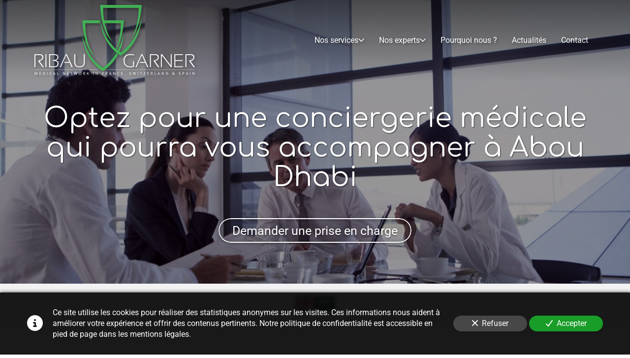

--- FILE ---
content_type: text/html; charset=UTF-8
request_url: https://www.medical-luxury-concierge.com/une-conciergerie-medicale-a-abou-dhabi
body_size: 47967
content:
<!DOCTYPE html>
<html lang="fr"  dir="ltr">
<head>
    <meta charset="UTF-8">
    <meta name="viewport"
          content="width=device-width, minimum-scale=1.0, maximum-scale=5.0, initial-scale=1.0, minimal-ui">
    <title>Une conciergerie médicale à Abou Dhabi - Ribau &amp; Garner</title>
                        <link rel="preconnect" href="https://fonts.googleapis.com">
        <link rel="preconnect" href="https://fonts.gstatic.com" crossorigin>
        <link rel="stylesheet" href="/_fonts/css2?family=Comfortaa%3Awght%40400%3B700&amp;display=swap"
          id="font-primary-link">
    <link rel="stylesheet" href="/_fonts/css2?family=Roboto%3Aital%2Cwght%400%2C400%3B0%2C700%3B1%2C400%3B1%2C700&amp;display=swap"
          id="font-secondary-link">
    <script>
        function cssLoadError(el) {
            var style = document.createElement('style');
            style.innerHTML = `.svg-icon {max-height: 1em;}
            .divider-svg-wrapper, .header-section .hamburger-wrapper, .header-section .sidebar, .modal-body .icon-spin {display: none;}
            section { border-top: 1px solid #ccc; margin-bottom: 2em; }`;
            el.parentElement.append(style);
            el.addEventListener('load', function() {
                style.remove();
            });
        }
    </script>
    <link rel="stylesheet" type="text/css" href="/css/page/321f9bbe-b2a2-11e9-91a5-f247e34e6d79/page.285b39.min.css" onerror="cssLoadError(this)">
    <noscript>
        <link rel="stylesheet" type="text/css" href="/css/noscript.css">
    </noscript>

    
        
            <meta name="theme-color" content="#252525">
    
                <meta name="google-site-verification" content="IJ3uhuON1QB_Ihmvy8u-chUflCi4q1v7Dj7wfv5K7yI" />
                    <meta name="msvalidate.01" content="D140EB280DE8735464CBFF3428D13A42" />
    
    <meta name="msapplication-tap-highlight" content="no" />
            <meta name="description" content="Ribau&#x20;&amp;&#x20;Garner&#x20;-&#x20;Medical&#x20;Luxury&#x20;Concierge&#x20;est&#x20;une&#x20;conciergerie&#x20;m&#x00E9;dicale&#x20;en&#x20;France,&#x20;qui&#x20;pourra&#x20;vous&#x20;proposer&#x20;la&#x20;meilleure&#x20;organisation&#x20;&#x00E0;&#x20;Abou&#x20;Dhabi.&#x20;Elle&#x20;vous&#x20;propose&#x20;un&#x20;accompagnement&#x20;haut&#x20;de&#x20;gamme&#x20;et&#x20;hautement&#x20;personnalis&#x00E9;&#x20;dans&#x20;votre&#x20;parcours&#x20;de&#x20;sant&#x00E9;.">
        <meta property="og:description" content="Ribau&#x20;&amp;&#x20;Garner&#x20;-&#x20;Medical&#x20;Luxury&#x20;Concierge&#x20;est&#x20;une&#x20;conciergerie&#x20;m&#x00E9;dicale&#x20;en&#x20;France,&#x20;qui&#x20;pourra&#x20;vous&#x20;proposer&#x20;la&#x20;meilleure&#x20;organisation&#x20;&#x00E0;&#x20;Abou&#x20;Dhabi.&#x20;Elle&#x20;vous&#x20;propose&#x20;un&#x20;accompagnement&#x20;haut&#x20;de&#x20;gamme&#x20;et&#x20;hautement&#x20;personnalis&#x00E9;&#x20;dans&#x20;votre&#x20;parcours&#x20;de&#x20;sant&#x00E9;." />
        
        
    
    
    <link rel="icon" type="image/png" href="https://www.medical-luxury-concierge.com/_img/vbjBaWLpSYiaWX3gR4TrF0bfOvc=/fit-in/48_x_48/filters:upscale():fill(transparent):strip_exif()/reboot/media/8fdb2d46-417c-11e9-b5c3-be7d9ae3fe51/7701357a-6a12-11eb-b5d9-0242ac130004/0-0-logo.png"
          media="(prefers-color-scheme:no-preference)"/>
    <link rel="icon" type="image/png" href="https://www.medical-luxury-concierge.com/_img/yTfTxGqbfRv8c_mnyhnKjIgNmPs=/fit-in/48_x_48/filters:upscale():fill(transparent):strip_exif()/reboot/media/8fdb2d46-417c-11e9-b5c3-be7d9ae3fe51/73e2dbb4-6a12-11eb-bb4b-0242ac130004/0-0-logo-white.png"
          media="(prefers-color-scheme:dark)"/>
    <link rel="icon" type="image/png" href="https://www.medical-luxury-concierge.com/_img/vbjBaWLpSYiaWX3gR4TrF0bfOvc=/fit-in/48_x_48/filters:upscale():fill(transparent):strip_exif()/reboot/media/8fdb2d46-417c-11e9-b5c3-be7d9ae3fe51/7701357a-6a12-11eb-b5d9-0242ac130004/0-0-logo.png"
          media="(prefers-color-scheme:light)"/>
        <link rel="apple-touch-icon" sizes="180x180"
          href="https://www.medical-luxury-concierge.com/_img/ILoc2g-3q6QIE6-fv-cakRIr4HI=/fit-in/180_x_180/filters:upscale():fill(transparent):format(png):strip_exif()/reboot/media/8fdb2d46-417c-11e9-b5c3-be7d9ae3fe51/7701357a-6a12-11eb-b5d9-0242ac130004/0-0-logo.png" type="image/png"/>
    <link rel="apple-touch-icon" sizes="167x167"
          href="https://www.medical-luxury-concierge.com/_img/Xh6wVTEbVDRspVJvHOFMe3MKN1w=/fit-in/167_x_167/filters:upscale():fill(transparent):format(png):strip_exif()/reboot/media/8fdb2d46-417c-11e9-b5c3-be7d9ae3fe51/7701357a-6a12-11eb-b5d9-0242ac130004/0-0-logo.png" type="image/png"/>
    <link rel="apple-touch-icon" sizes="152x152"
          href="https://www.medical-luxury-concierge.com/_img/ct35aBDKrFUqvizz_WfG-rE2IVc=/fit-in/152_x_152/filters:upscale():fill(transparent):format(png):strip_exif()/reboot/media/8fdb2d46-417c-11e9-b5c3-be7d9ae3fe51/7701357a-6a12-11eb-b5d9-0242ac130004/0-0-logo.png" type="image/png"/>
    <link rel="apple-touch-icon" sizes="120x120"
          href="https://www.medical-luxury-concierge.com/_img/UIEZelhN49qCrvMPhNgKSARZY7Y=/fit-in/120_x_120/filters:upscale():fill(transparent):format(png):strip_exif()/reboot/media/8fdb2d46-417c-11e9-b5c3-be7d9ae3fe51/7701357a-6a12-11eb-b5d9-0242ac130004/0-0-logo.png" type="image/png"/>
    <link rel="canonical" href="https&#x3A;&#x2F;&#x2F;www.medical-luxury-concierge.com&#x2F;une-conciergerie-medicale-a-abou-dhabi" />
            <meta property="og:type" content="website">
    <meta property="og:title" content="une&#x20;conciergerie&#x20;m&#x00E9;dicale&#x20;&#x00E0;&#x20;Abou&#x20;Dhabi&#x20;-&#x20;Ribau&#x20;&amp;&#x20;Garner" />
    <meta property="og:url" content="https&#x3A;&#x2F;&#x2F;www.medical-luxury-concierge.com&#x2F;une-conciergerie-medicale-a-abou-dhabi" />
    <meta property="og:locale" content="fr" />
            <meta property="og:image" content="https://www.medical-luxury-concierge.com/_img/wEwKqrSKQEN1pgfCki3XmWWH1x0=/fit-in/512_x_512/filters:upscale():fill(transparent):background_color(ffffff):format(jpg):quality(80):strip_exif()/reboot/media/8fdb2d46-417c-11e9-b5c3-be7d9ae3fe51/7701357a-6a12-11eb-b5d9-0242ac130004/0-0-logo.png" />
        <meta property="og:logo" content="https://www.medical-luxury-concierge.com/_img/wEwKqrSKQEN1pgfCki3XmWWH1x0=/fit-in/512_x_512/filters:upscale():fill(transparent):background_color(ffffff):format(jpg):quality(80):strip_exif()/reboot/media/8fdb2d46-417c-11e9-b5c3-be7d9ae3fe51/7701357a-6a12-11eb-b5d9-0242ac130004/0-0-logo.png" />
    <meta property="og:logo" content="https://www.medical-luxury-concierge.com/_img/wEwKqrSKQEN1pgfCki3XmWWH1x0=/fit-in/512_x_512/filters:upscale():fill(transparent):background_color(ffffff):format(jpg):quality(80):strip_exif()/reboot/media/8fdb2d46-417c-11e9-b5c3-be7d9ae3fe51/7701357a-6a12-11eb-b5d9-0242ac130004/0-0-logo.png" size="150x150" />
    <meta property="og:site_name" content="Ribau&#x20;&amp;&#x20;Garner" />
    
            <script type="application/ld+json">{"@context":"http:\/\/schema.org","@graph":[{"@type":"Organization","name":"Ribau & Garner","url":"https:\/\/www.medical-luxury-concierge.com\/","logo":"\/media\/8fdb2d46-417c-11e9-b5c3-be7d9ae3fe51\/7701357a-6a12-11eb-b5d9-0242ac130004\/0-logo.png","address":["Ribau & Garner\r\n121 avenue des Champs Elys\u00e9es\r\n75008 - Paris"],"contactPoint":[{"@type":"ContactPoint","contactType":"sales","telephone":"+33 1 72 71 85 46"}]},[{"@type":"Service","name":"Notre service d\u00e9di\u00e9 aux patients internationaux,","description":" Nous sommes enti\u00e8rement \u00e0 votre \u00e9coute, notre bureau d\u00e9di\u00e9, international patients, hautement efficace pour r\u00e9pondre \u00e0 toutes vos interrogations. Nous vous donnerons toutes les informations, conseils et services. Votre voyage m\u00e9dical sera enti\u00e8rement organis\u00e9&nbsp;par nos soins. Un programme personnalis\u00e9&nbsp;est con\u00e7u pour vous, nous vous assurons un accompagnement tout au long de votre s\u00e9jour, vous n\u2018aurez plus qu\u2019\u00e0 vous laisser&nbsp;guider. Assistance apr\u00e8s votre d\u00e9part. Nous vous apportons notre service in\u00e9gal\u00e9. "},{"@type":"Service","name":"Votre voyage m\u00e9dical et acc\u00e8s aux soins","description":" 1- Transmission&nbsp;de vos&nbsp;documents m\u00e9dicaux 2 - Proposition de choix d'hospitalisation et sp\u00e9cialistes&nbsp; 3 -&nbsp;Vous recevrez un second avis m\u00e9dical 4. Vous serez mis en relations avec le&nbsp;sp\u00e9cialiste selon votre choix 5 - Votre dossier m\u00e9dical sera analys\u00e9 un d\u00e9lai de 24\/48h 6 -&nbsp;Vous recevrez&nbsp;votre&nbsp;devis de soins personnalis\u00e9 7 -&nbsp;Validation et payement&nbsp; 8 - Organisation de votre voyage m\u00e9dical&nbsp; 9 - Accueil \u00e0 l'arriv\u00e9 en France, Suisse en Espagne 10&nbsp;- Prise en charge&nbsp;admission, s\u00e9jour d'hospitalisation&nbsp; 12 - Cl\u00f4ture et retour dans votre pays, avec possibilit\u00e9 de suivi "}],[{"@type":"Service","name":"PORT\u00c9E MONDIAL","description":" Nos partenaires disposent d'une&nbsp;flotte&nbsp;avions-ambulance, sp\u00e9cialis\u00e9es dans les \u00e9vacuations et rapatriements sanitaires dans le monde entier. "},{"@type":"Service","name":"TOUJOURS\u00a0PR\u00c9T","description":" Nous sommes \u00e0 votre disposition&nbsp;24h\/7&nbsp;\u00e0 l\u2019\u00e9tranger.&nbsp; "},{"@type":"Service","name":"\u00c9QUIPE DE SOINS","description":" Selon la gravit\u00e9 et l\u2019urgence, des m\u00e9decins-conseils sont \u00e0 votre disposition par t\u00e9l\u00e9phone, nous intervenons aupr\u00e8s des assurances, mutuelles afin d'organiser votre rapatriement. "},{"@type":"Service","name":"\u00c9QUIPEMENT DE POINTE","description":" Les avions-ambulance qui sont de v\u00e9ritables stations de soins intensifs accompagn\u00e9s par une \u00e9quipe m\u00e9dicale compatissante et hautement qualifi\u00e9s. "},{"@type":"Service","name":"AIR- AMBULANCE","description":" Nos partenaires assurent un transport m\u00e9dical de chevet \u00e0 chevet hautement professionnel.&nbsp;Une consultation m\u00e9dicale pr\u00e9-vol d\u00e9taill\u00e9 avec le m\u00e9decin du patient garantit une pr\u00e9paration optimale pour le vol. "},{"@type":"Service","name":"CONFIDENTIALIT\u00c9 & S\u00c9CURIT\u00c9","description":" Vos documents m\u00e9dicaux sont stock\u00e9s sur des serveurs&nbsp;certifi\u00e9&nbsp;HDS&nbsp;en France.&nbsp;Authentification&nbsp;(mot de passe + Code SMS)&nbsp;Acc\u00e8s, serveurs trac\u00e9s et limit\u00e9s aux seules personnes habilit\u00e9es. "}],[]]}</script>
    
        
            <template class="js-gdpr-deferred">
                                            <script async src="https://www.googletagmanager.com/gtag/js?id=UA-135778018-2"></script>
    <script>
        window.dataLayer = window.dataLayer || [];

        function gtag() {
            dataLayer.push(arguments);
        }

        gtag('js', new Date());
        gtag('config', 'UA-135778018-2');
            </script>

        </template>
    
            <style id="prevent-animations-flickering">
            html:not(.compatibility) .base-section .section-container {
                visibility: hidden;
            }
        </style>
        <noscript>
            <style>
                .base-section .section-container {
                    visibility: initial !important;
                }
            </style>
        </noscript>
    
            <link rel="alternate" type="application/rss+xml" title="RSS" href="https://www.medical-luxury-concierge.com/une-conciergerie-medicale-a-abou-dhabirss.xml">
    </head>
<body     id="page-321f9bbe-b2a2-11e9-91a5-f247e34e6d79" data-site="8fdb2d46-417c-11e9-b5c3-be7d9ae3fe51" data-page="321f9bbe-b2a2-11e9-91a5-f247e34e6d79"
 style="overflow-x: hidden">
    <svg style="display: none;">
        <defs>
            <filter id="ieDropShadow" height="130%">
                <feGaussianBlur in="SourceAlpha" stdDeviation="50" result="blur"></feGaussianBlur>
                <feOffset in="blur" result="offsetBlur" dx="25" dy="25"></feOffset>
                <feMerge>
                    <feMergeNode></feMergeNode>
                    <feMergeNode in="SourceGraphic"></feMergeNode>
                </feMerge>
            </filter>
        </defs>
    </svg>

    <main>
            
    
    





<section
    id="section-cae8fa1"
    data-uuid="8fe34d28-417c-11e9-b128-be7d9ae3fe51"
    class="base-section header-section fixed-layout default-disposition large-height transparent transparent-header-auto link-style-86b00ac-section link-element-cae8fa1-section global"
            data-alternate-style-class="link-alternate-style-86b00ac-section link-alternate-element-cae8fa1 - section"
    >
    
    <div id="section-cae8fa1-o" class="anchor-target"></div>
            <div
        class="section-container container">
        <div class="header-wrapper">
            <div class="link-logo-wrapper">
                <a
                    class="link-logo"
                    href="/"
                    rel="home"
                >

                                                                
                    
    
                                                <img src="https://www.medical-luxury-concierge.com/_img/l5O7KR0CN_oSBpyH8qEd3Jegz_k=/fit-in/600_x_77/filters:no_upscale():strip_exif()/reboot/media/8fdb2d46-417c-11e9-b5c3-be7d9ae3fe51/7701357a-6a12-11eb-b5d9-0242ac130004/0-0-logo.png"
                 srcset="https://www.medical-luxury-concierge.com/_img/KrGTqS9XgqJ3I2P4R7kRLfW-Nm0=/fit-in/900_x_115/filters:no_upscale():strip_exif()/reboot/media/8fdb2d46-417c-11e9-b5c3-be7d9ae3fe51/7701357a-6a12-11eb-b5d9-0242ac130004/0-0-logo.png 1.5x,
                    https://www.medical-luxury-concierge.com/_img/02nczROZpCy9lLmuZhc9bH5jtqY=/fit-in/1200_x_154/filters:no_upscale():strip_exif()/reboot/media/8fdb2d46-417c-11e9-b5c3-be7d9ae3fe51/7701357a-6a12-11eb-b5d9-0242ac130004/0-0-logo.png 2x,
                    https://www.medical-luxury-concierge.com/_img/Uvy0F3yfl8HbL0EHAkV9e7rDvRs=/fit-in/2400_x_308/filters:no_upscale():strip_exif()/reboot/media/8fdb2d46-417c-11e9-b5c3-be7d9ae3fe51/7701357a-6a12-11eb-b5d9-0242ac130004/0-0-logo.png 4x"
                 alt="une&#x20;conciergerie&#x20;m&#x00E9;dicale&#x20;&#x00E0;&#x20;Abou&#x20;Dhabi&#x20;-&#x20;Ribau&#x20;&amp;&#x20;Garner"
                 title="une&#x20;conciergerie&#x20;m&#x00E9;dicale&#x20;&#x00E0;&#x20;Abou&#x20;Dhabi&#x20;-&#x20;Ribau&#x20;&amp;&#x20;Garner"
                 class="logo-img mobile-logo"
                                 data-width="175"
                 data-height="77"
            />

            <img src="https://www.medical-luxury-concierge.com/_img/mMrke79t-jTioDXA3bqX_GWIXlA=/fit-in/600_x_110/filters:no_upscale():strip_exif()/reboot/media/8fdb2d46-417c-11e9-b5c3-be7d9ae3fe51/7701357a-6a12-11eb-b5d9-0242ac130004/0-0-logo.png"
                 srcset="https://www.medical-luxury-concierge.com/_img/UrjAAWuea8xHTTEDxDEjhtC8ARE=/fit-in/900_x_165/filters:no_upscale():strip_exif()/reboot/media/8fdb2d46-417c-11e9-b5c3-be7d9ae3fe51/7701357a-6a12-11eb-b5d9-0242ac130004/0-0-logo.png 1.5x,
                    https://www.medical-luxury-concierge.com/_img/ZZco8-n1pD90X5BbwWOm_BIiVKs=/fit-in/1200_x_220/filters:no_upscale():strip_exif()/reboot/media/8fdb2d46-417c-11e9-b5c3-be7d9ae3fe51/7701357a-6a12-11eb-b5d9-0242ac130004/0-0-logo.png 2x,
                    https://www.medical-luxury-concierge.com/_img/6pCO1LE4eoG9LzQp_Y-PNwKim8I=/fit-in/2400_x_440/filters:no_upscale():strip_exif()/reboot/media/8fdb2d46-417c-11e9-b5c3-be7d9ae3fe51/7701357a-6a12-11eb-b5d9-0242ac130004/0-0-logo.png 4x"
                 alt="une&#x20;conciergerie&#x20;m&#x00E9;dicale&#x20;&#x00E0;&#x20;Abou&#x20;Dhabi&#x20;-&#x20;Ribau&#x20;&amp;&#x20;Garner"
                 title="une&#x20;conciergerie&#x20;m&#x00E9;dicale&#x20;&#x00E0;&#x20;Abou&#x20;Dhabi&#x20;-&#x20;Ribau&#x20;&amp;&#x20;Garner"
                 class="logo-img"
                                 data-width="251"
                 data-height="110"
            />
                                                        <img src="https://www.medical-luxury-concierge.com/_img/jTZ6jxNn-9fPaWDcWXCV2wsIew8=/fit-in/600_x_100/filters:no_upscale():strip_exif()/reboot/media/8fdb2d46-417c-11e9-b5c3-be7d9ae3fe51/73e2dbb4-6a12-11eb-bb4b-0242ac130004/0-0-logo-white.png"
                 srcset="https://www.medical-luxury-concierge.com/_img/OsLFQlIiShLmgPoDmTlHzzKm8kM=/fit-in/900_x_150/filters:no_upscale():strip_exif()/reboot/media/8fdb2d46-417c-11e9-b5c3-be7d9ae3fe51/73e2dbb4-6a12-11eb-bb4b-0242ac130004/0-0-logo-white.png 1.5x,
                    https://www.medical-luxury-concierge.com/_img/WY6MGaQjn0r2wFbbOLnggV7xh_4=/fit-in/1200_x_200/filters:no_upscale():strip_exif()/reboot/media/8fdb2d46-417c-11e9-b5c3-be7d9ae3fe51/73e2dbb4-6a12-11eb-bb4b-0242ac130004/0-0-logo-white.png 2x,
                    https://www.medical-luxury-concierge.com/_img/91NP7Qp7DlIq7Iz_evH5V7yqLFo=/fit-in/2400_x_400/filters:no_upscale():strip_exif()/reboot/media/8fdb2d46-417c-11e9-b5c3-be7d9ae3fe51/73e2dbb4-6a12-11eb-bb4b-0242ac130004/0-0-logo-white.png 4x"
                 alt="une&#x20;conciergerie&#x20;m&#x00E9;dicale&#x20;&#x00E0;&#x20;Abou&#x20;Dhabi&#x20;-&#x20;Ribau&#x20;&amp;&#x20;Garner"
                 title="une&#x20;conciergerie&#x20;m&#x00E9;dicale&#x20;&#x00E0;&#x20;Abou&#x20;Dhabi&#x20;-&#x20;Ribau&#x20;&amp;&#x20;Garner"
                 class="alternate-logo-img mobile-logo"
                                 data-width="228"
                 data-height="100"
            />

            <img src="https://www.medical-luxury-concierge.com/_img/kgg_YhEnG_J4xxxzX4tAD5NEygY=/fit-in/600_x_143/filters:no_upscale():strip_exif()/reboot/media/8fdb2d46-417c-11e9-b5c3-be7d9ae3fe51/73e2dbb4-6a12-11eb-bb4b-0242ac130004/0-0-logo-white.png"
                 srcset="https://www.medical-luxury-concierge.com/_img/l42td_-IeqgwHL63v3RClj1t2T4=/fit-in/900_x_214/filters:no_upscale():strip_exif()/reboot/media/8fdb2d46-417c-11e9-b5c3-be7d9ae3fe51/73e2dbb4-6a12-11eb-bb4b-0242ac130004/0-0-logo-white.png 1.5x,
                    https://www.medical-luxury-concierge.com/_img/8DR_ipMdd4BqBX3cv8wrKkCCe6w=/fit-in/1200_x_286/filters:no_upscale():strip_exif()/reboot/media/8fdb2d46-417c-11e9-b5c3-be7d9ae3fe51/73e2dbb4-6a12-11eb-bb4b-0242ac130004/0-0-logo-white.png 2x,
                    https://www.medical-luxury-concierge.com/_img/0fpQEhN15xoK9PmsaqqiGYL2I0I=/fit-in/2400_x_572/filters:no_upscale():strip_exif()/reboot/media/8fdb2d46-417c-11e9-b5c3-be7d9ae3fe51/73e2dbb4-6a12-11eb-bb4b-0242ac130004/0-0-logo-white.png 4x"
                 alt="une&#x20;conciergerie&#x20;m&#x00E9;dicale&#x20;&#x00E0;&#x20;Abou&#x20;Dhabi&#x20;-&#x20;Ribau&#x20;&amp;&#x20;Garner"
                 title="une&#x20;conciergerie&#x20;m&#x00E9;dicale&#x20;&#x00E0;&#x20;Abou&#x20;Dhabi&#x20;-&#x20;Ribau&#x20;&amp;&#x20;Garner"
                 class="alternate-logo-img"
                                 data-width="326"
                 data-height="143"
            />
            
                                    </a>
            </div>
                            <nav id="main-nav">
                    <ul class="nav navbar-nav">
                                            <li class="with-dropdown first-level">
                                                                                        <a href="#" class="link link-style-86b00ac waves-effect waves dropdown-toggle" id="link-element-d5d7bea" data-alternate-style-class="link-alternate-style-86b00ac link" data-alternate-style-id="link-alternate-element-d5d7bea" onclick="event.preventDefault();"><reboot-link-before></reboot-link-before><reboot-link-border></reboot-link-border><reboot-link-background></reboot-link-background><span class="link-text">Nos services</span><span class="svg-icon-wrapper-inline"><svg aria-hidden="true" role="img" xmlns="http://www.w3.org/2000/svg" class="svg-icon svg-family-classic svg-style-regular svg-icon-angle-down dropdown-menu-icon" viewBox="0 0 384 512"><use href="#svg-icon-symbol-classic-regular-angle-down-0"></use></svg></span></a><div class="dropdown-menu-wrapper"><ul class="dropdown-menu"><li class=""><a href="/patients-internationaux" class="link-button link-style-86b00ac waves-effect waves" id="link-element-5db3b1a" data-alternate-style-class="link-alternate-style-86b00ac link" data-alternate-style-id="link-alternate-element-5db3b1a"><reboot-link-before></reboot-link-before><reboot-link-border></reboot-link-border><reboot-link-background></reboot-link-background><span class="link-text">Patients internationaux</span></a></li><li class=""><a href="/telemedecine" class="link-button link-style-86b00ac waves-effect waves" id="link-element-b06e553" data-alternate-style-class="link-alternate-style-86b00ac link" data-alternate-style-id="link-alternate-element-b06e553"><reboot-link-before></reboot-link-before><reboot-link-border></reboot-link-border><reboot-link-background></reboot-link-background><span class="link-text">Télémédecine</span></a></li></ul></div>        </li>
                    <li class="with-dropdown first-level">
                                                                                        <a href="#" class="link link-style-86b00ac waves-effect waves dropdown-toggle" id="link-element-bbd64a2" data-alternate-style-class="link-alternate-style-86b00ac link" data-alternate-style-id="link-alternate-element-bbd64a2" onclick="event.preventDefault();"><reboot-link-before></reboot-link-before><reboot-link-border></reboot-link-border><reboot-link-background></reboot-link-background><span class="link-text">Nos experts</span><span class="svg-icon-wrapper-inline"><svg aria-hidden="true" role="img" xmlns="http://www.w3.org/2000/svg" class="svg-icon svg-family-classic svg-style-regular svg-icon-angle-down dropdown-menu-icon" viewBox="0 0 384 512"><use href="#svg-icon-symbol-classic-regular-angle-down-0"></use></svg></span></a><div class="dropdown-menu-wrapper"><ul class="dropdown-menu"><li class=""><a href="/notre-reseau-medical" class="link-button link-style-86b00ac waves-effect waves" id="link-element-d8a3376" data-alternate-style-class="link-alternate-style-86b00ac link" data-alternate-style-id="link-alternate-element-d8a3376"><reboot-link-before></reboot-link-before><reboot-link-border></reboot-link-border><reboot-link-background></reboot-link-background><span class="link-text">Notre réseau médical</span></a></li><li class=""><a href="/specialites-medicales" class="link-button link-style-86b00ac waves-effect waves" id="link-element-63d3ef2" data-alternate-style-class="link-alternate-style-86b00ac link" data-alternate-style-id="link-alternate-element-63d3ef2"><reboot-link-before></reboot-link-before><reboot-link-border></reboot-link-border><reboot-link-background></reboot-link-background><span class="link-text">Pathologies</span></a></li><li class=""><a href="/chirurgie-et-medecine-esthetique" class="link-button link-style-86b00ac waves-effect waves" id="link-element-caa33b1" data-alternate-style-class="link-alternate-style-86b00ac link" data-alternate-style-id="link-alternate-element-caa33b1"><reboot-link-before></reboot-link-before><reboot-link-border></reboot-link-border><reboot-link-background></reboot-link-background><span class="link-text">Chirurgie et médecine esthétique</span></a></li><li class=""><a href="/bilan-de-sante" class="link-button link-style-86b00ac waves-effect waves" id="link-element-9a122d3" data-alternate-style-class="link-alternate-style-86b00ac link" data-alternate-style-id="link-alternate-element-9a122d3"><reboot-link-before></reboot-link-before><reboot-link-border></reboot-link-border><reboot-link-background></reboot-link-background><span class="link-text">Bilan de santé</span></a></li></ul></div>        </li>
                    <li class="first-level">
                                                            <a href="/#section-a99aa3e-o" class="link link-style-86b00ac waves-effect waves" id="link-element-6095338" data-alternate-style-class="link-alternate-style-86b00ac link" data-alternate-style-id="link-alternate-element-6095338"><reboot-link-before></reboot-link-before><reboot-link-border></reboot-link-border><reboot-link-background></reboot-link-background><span class="link-text">Pourquoi nous ?</span></a>        </li>
                    <li class="first-level">
                                                            <a href="/actualites" class="link link-style-86b00ac waves-effect waves" id="link-element-3b32bab" data-alternate-style-class="link-alternate-style-86b00ac link" data-alternate-style-id="link-alternate-element-3b32bab"><reboot-link-before></reboot-link-before><reboot-link-border></reboot-link-border><reboot-link-background></reboot-link-background><span class="link-text">Actualités</span></a>        </li>
                    <li class="first-level">
                                                            <a href="#section-f80b521-o" class="link link-style-86b00ac waves-effect waves" id="link-element-40b8b9f" data-alternate-style-class="link-alternate-style-86b00ac link" data-alternate-style-id="link-alternate-element-40b8b9f"><reboot-link-before></reboot-link-before><reboot-link-border></reboot-link-border><reboot-link-background></reboot-link-background><span class="link-text">Contact</span></a>        </li>
    
                    </ul>
                </nav>
                <div class="hamburger-wrapper">
                    <button type="button" class="hamburger" id="main-nav-toggle">
                        <span class="sr-only">Toggle navigation</span>
                        <div class="hamburger-inner"></div>
                    </button>
                </div>
                    </div>
    </div>
        
    <div class="overlay"></div>
    <div class="sidebar" style="display: none">
        <a class="sidebar-header font-primary site-title" href="#">
            <span>Ribau &amp; Garner</span>
        </a>
        <div class="scrollable">
                    <ul class="">
                            <li>
                                                                                                                                                                    <a href="#" class="waves link-button dropdown-toggle" id="link-69be2304-6158-11eb-86c1-0242ac130004-sidebar" onclick="event.preventDefault();"><reboot-link-before></reboot-link-before><reboot-link-border></reboot-link-border><reboot-link-background></reboot-link-background><span class="link-text">Nos services</span><span class="svg-icon-wrapper-inline"><svg aria-hidden="true" role="img" xmlns="http://www.w3.org/2000/svg" class="svg-icon svg-family-classic svg-style-regular svg-icon-angle-down dropdown-menu-icon" viewBox="0 0 384 512"><use href="#svg-icon-symbol-classic-regular-angle-down-0"></use></svg></span></a>                                                    <ul class=" dropdown">
                            <li>
                                                                                                                        <a href="/patients-internationaux" class="waves link-button" id="link-7985131a-6158-11eb-8cc1-0242ac130004-sidebar"><reboot-link-before></reboot-link-before><reboot-link-border></reboot-link-border><reboot-link-background></reboot-link-background><span class="link-text">Patients internationaux</span></a>                                    </li>
                            <li>
                                                                                                                        <a href="/telemedecine" class="waves link-button" id="link-9092ca84-6158-11eb-a724-0242ac130004-sidebar"><reboot-link-before></reboot-link-before><reboot-link-border></reboot-link-border><reboot-link-background></reboot-link-background><span class="link-text">Télémédecine</span></a>                                    </li>
                    </ul>
    
                                    </li>
                            <li>
                                                                                                                                                                    <a href="#" class="waves link-button dropdown-toggle" id="link-9d9ee938-6158-11eb-81da-0242ac130004-sidebar" onclick="event.preventDefault();"><reboot-link-before></reboot-link-before><reboot-link-border></reboot-link-border><reboot-link-background></reboot-link-background><span class="link-text">Nos experts</span><span class="svg-icon-wrapper-inline"><svg aria-hidden="true" role="img" xmlns="http://www.w3.org/2000/svg" class="svg-icon svg-family-classic svg-style-regular svg-icon-angle-down dropdown-menu-icon" viewBox="0 0 384 512"><use href="#svg-icon-symbol-classic-regular-angle-down-0"></use></svg></span></a>                                                    <ul class=" dropdown">
                            <li>
                                                                                                                        <a href="/notre-reseau-medical" class="waves link-button" id="link-ab81ef00-6158-11eb-a23c-0242ac130004-sidebar"><reboot-link-before></reboot-link-before><reboot-link-border></reboot-link-border><reboot-link-background></reboot-link-background><span class="link-text">Notre réseau médical</span></a>                                    </li>
                            <li>
                                                                                                                        <a href="/specialites-medicales" class="waves link-button" id="link-b7ca30e2-6158-11eb-b314-0242ac130004-sidebar"><reboot-link-before></reboot-link-before><reboot-link-border></reboot-link-border><reboot-link-background></reboot-link-background><span class="link-text">Pathologies</span></a>                                    </li>
                            <li>
                                                                                                                        <a href="/chirurgie-et-medecine-esthetique" class="waves link-button" id="link-532bcc44-615e-11eb-9eae-0242ac130004-sidebar"><reboot-link-before></reboot-link-before><reboot-link-border></reboot-link-border><reboot-link-background></reboot-link-background><span class="link-text">Chirurgie et médecine esthétique</span></a>                                    </li>
                            <li>
                                                                                                                        <a href="/bilan-de-sante" class="waves link-button" id="link-bd73663e-615e-11eb-a8c4-0242ac130004-sidebar"><reboot-link-before></reboot-link-before><reboot-link-border></reboot-link-border><reboot-link-background></reboot-link-background><span class="link-text">Bilan de santé</span></a>                                    </li>
                    </ul>
    
                                    </li>
                            <li>
                                                                                                                        <a href="/#section-a99aa3e-o" class="waves link-button" id="link-8fe42e82-417c-11e9-b5c3-be7d9ae3fe51-sidebar"><reboot-link-before></reboot-link-before><reboot-link-border></reboot-link-border><reboot-link-background></reboot-link-background><span class="link-text">Pourquoi nous ?</span></a>                                    </li>
                            <li>
                                                                                                                        <a href="/actualites" class="waves link-button" id="link-0092d6ae-615d-11eb-82c8-0242ac130004-sidebar"><reboot-link-before></reboot-link-before><reboot-link-border></reboot-link-border><reboot-link-background></reboot-link-background><span class="link-text">Actualités</span></a>                                    </li>
                            <li>
                                                                                                                        <a href="#section-f80b521-o" class="waves link-button" id="link-8fe41d98-417c-11e9-932d-be7d9ae3fe51-sidebar"><reboot-link-before></reboot-link-before><reboot-link-border></reboot-link-border><reboot-link-background></reboot-link-background><span class="link-text">Contact</span></a>                                    </li>
                    </ul>
    
        </div>
    </div>


    
                                    <script type="application/json" class="animation-properties">[{"targets":".section-element-title","name":"fadeIn"},{"targets":".section-content-before","name":"fadeIn"},{"targets":".section-element-media"},{"targets":".link-logo","delay":0.1,"name":"slightFadeInDown","key":"header-a"},{"targets":"ul.nav > li, .hamburger-wrapper","delay":0.12,"delayPerIteration":0.04,"name":"slightFadeInDown","key":"header-a"},{"targets":".section-links"}]</script>
    </section>

        
    
    

        



<section
    id="section-18c75aa"
    data-uuid="3220f72a-b2a2-11e9-9838-f247e34e6d79"
    class="base-section banner-section fixed-layout default-disposition bg-media bg-media bg-video bg-html5-video parallax-video vertical-center parallax-effect-with-translate link-style-5133426-section link-element-18c75aa-section"
    >
    
    <div id="section-18c75aa-o" class="anchor-target"></div>        <div class="background-wrapper with-parallax">
            <div class="background">
                                                                                        <picture>
                                <source media="(max-width: 992px)"
                                        srcset="https://www.medical-luxury-concierge.com/_img/IrsjUARKDZJT6g89WpcMg32Y1J0=/fit-in/992_x_992/filters:upscale():strip_exif()/reboot/media/8fdb2d46-417c-11e9-b5c3-be7d9ae3fe51/5680d936-91c4-11e9-b6eb-9eb95f88d0c9/poster-0.jpg">
                                <source media="(min-width: 992px) and (max-width: 1200px)"
                                        srcset="https://www.medical-luxury-concierge.com/_img/HqkRLhXLLgQekJI5bN_MyRx9Rb0=/fit-in/1200_x_1200/filters:upscale():strip_exif()/reboot/media/8fdb2d46-417c-11e9-b5c3-be7d9ae3fe51/5680d936-91c4-11e9-b6eb-9eb95f88d0c9/poster-0.jpg">
                                <source media="(min-width: 1200px)"
                                        srcset="https://www.medical-luxury-concierge.com/_img/I-StFZ0oMSZBqrhT1O3xBhnOdNo=/fit-in/1920_x_1920/filters:upscale():strip_exif()/reboot/media/8fdb2d46-417c-11e9-b5c3-be7d9ae3fe51/5680d936-91c4-11e9-b6eb-9eb95f88d0c9/poster-0.jpg">
                                <img src="https://www.medical-luxury-concierge.com/_img/I-StFZ0oMSZBqrhT1O3xBhnOdNo=/fit-in/1920_x_1920/filters:upscale():strip_exif()/reboot/media/8fdb2d46-417c-11e9-b5c3-be7d9ae3fe51/5680d936-91c4-11e9-b6eb-9eb95f88d0c9/poster-0.jpg"
                                     alt="">
                            </picture>
                                            
                <video loop autoplay muted playsinline class="loading"
                           data-height="720"
                           data-width="1280">
                        <source src="/uploads/8fdb2d46-417c-11e9-b5c3-be7d9ae3fe51/5680d936-91c4-11e9-b6eb-9eb95f88d0c9_web.mp4" type="video/mp4"/>
                        <source src="/uploads/8fdb2d46-417c-11e9-b5c3-be7d9ae3fe51/5680d936-91c4-11e9-b6eb-9eb95f88d0c9_web.webm" type="video/webm"/>
                                            </video>            </div>
        </div>
            <div class="section-overlay"></div>
                            <div id="section-18c75aa-container"
                 class="section-container container">
                                <div class="observer-spy" style="position:absolute; pointer-events: none;"></div>
                                                            <header id="section-18c75aa-header">
                                
<h1 class="section-element section-element-title section-title title heading-h1" id=""><reboot-title-wrapper>Optez pour <span class="value">une conciergerie médicale</span> qui pourra vous accompagner à <span class="value">Abou Dhabi</span></reboot-title-wrapper></h1>    
                        </header>
                                                                                    <footer>
                                                                                                                                                                                    <div class="section-element section-links">
                    <a href="#section-f80b521-o" class="link link-style-5133426 waves-effect" id="link-element-079babd"><reboot-link-before></reboot-link-before><reboot-link-border></reboot-link-border><reboot-link-background></reboot-link-background><span class="link-text">Demander une prise en charge</span></a>
                </div>
                        
                        </footer>
                                                </div>
            
    
    
                                <script type="application/json" class="animation-properties">[{"targets":".section-element-title","name":"fadeIn"},{"targets":".section-content-before","name":"fadeIn"},{"targets":".section-element-media"},{"targets":".section-links"}]</script>
    </section>

            
    
    

        



<section
    id="section-f32e4c5"
    data-uuid="322877e8-b2a2-11e9-9e5d-f247e34e6d79"
    class="base-section locale-selector-section fixed-layout default-disposition link-style-ab33e0e-section link-element-f32e4c5-section"
    >
    
    <div id="section-f32e4c5-o" class="anchor-target"></div>
        
                            <div id="section-f32e4c5-container"
                 class="section-container container">
                                <div class="observer-spy" style="position:absolute; pointer-events: none;"></div>
                                                                                <div class="section-content">
                                    <div class="section-element">
                    <a href="https&#x3A;&#x2F;&#x2F;www.healthcare-rg.com" title="English"><img
                        src="/vendor/flag-icons/flags/4x3/gb.svg"
                        alt="English"></a>
                    <a href="https&#x3A;&#x2F;&#x2F;ar.medical-luxury-concierge.com&#x2F;" title="العربية"><img
                        src="/vendor/flag-icons/flags/4x3/sa.svg"
                        alt="العربية"></a>
            </div>

                        </div>
                                                                    </div>
            
    
                                    <script type="application/json" class="animation-properties">[{"targets":".section-element-title","name":"fadeIn"},{"targets":".section-content-before","name":"fadeIn"},{"targets":".section-element-media"},{"targets":".section-element a"},{"targets":".section-links"}]</script>
    </section>

        
    
    
        
        



<section
    id="section-8edbbec"
    data-uuid="32203f38-b2a2-11e9-9527-f247e34e6d79"
    class="base-section text-section fixed-layout default-disposition allow-section-links link-style-ab33e0e-section link-element-8edbbec-section"
    >
    
    <div id="section-8edbbec-o" class="anchor-target"></div>
        
                            <div id="section-8edbbec-container"
                 class="section-container container">
                                <div class="observer-spy" style="position:absolute; pointer-events: none;"></div>
                                                            <header id="section-8edbbec-header">
                                
<h2 class="section-element section-element-title section-title title title-style-61e2379 heading-h1" id="title-element-8edbbec"><reboot-title-wrapper>                    
                        <reboot-title-decoration-wrapper class="first-level-title-wrapper">
                <reboot-title-decoration-wrapper class="second-level-title-wrapper">
                    <span class="value">Une conciergerie médicale</span> à <span class="value">Abou Dhabi</span>
                                                                                <div class="title-decoration-element title-decoration-element-0"></div>
                    
                </reboot-title-decoration-wrapper>
            </reboot-title-decoration-wrapper></reboot-title-wrapper></h2>    
                        </header>
                                                                <div class="section-content">
                                            <article>
                
            <div class="section-element wysiwyg">
            <p><span class="value">Vous voulez confier votre <strong>séjour médical</strong> à <strong><span class="value">une conciergerie médicale</span></strong> sur <strong><span class="value">Abou Dhabi</span></strong> ?</span></p>

<p><strong>Ribau &amp; Garner médicale Luxury Concierge. </strong>Expert de l'organisation de séjours médicaux à Paris, Genève, Moscou.</p>

<p><span class="value">Il est possible de venir en <strong>France</strong> pour réaliser vos <strong>soins dentaires</strong>. Faites appel à une <strong>conciergerie médicale</strong> qui planifiera votre <strong>chirurgie dentaire</strong> auprès de médecins renommés. La <strong>France</strong> est une <strong>destination de choix pour le tourisme médical</strong>, et en particulier pour le <strong>tourisme dentaire</strong>. En effet, elle dispose des <strong>meilleures cliniques </strong>et de <strong>spécialistes renommés</strong> pour leurs compétences en matière de <strong>soins dentaires</strong>. Une <strong>conciergerie médicale</strong> vous aidera à prendre un <strong>rendez‑vous rapide et discret</strong> et vous accompagnera dans le déroulement de votre <strong>chirurgie dentaire</strong>.</span></p>

<p><span class="value">Les <strong>touristes médicaux</strong> venant profiter d’un <strong>service médical en France</strong> sont nombreux. Pour une <strong>chirurgie esthétique</strong>, une <strong>chirurgie dentaire</strong> ou pour bénéficier du <strong>meilleur traitement et soins médicaux à Paris et en France</strong>, une <strong>conciergerie médicale</strong> vous accompagnera. Vous profiterez d’un service <strong>clé en main</strong> pour que votre <strong>séjour médical en France</strong> se déroule sereinement. Pour toutes les formes de <strong>tourisme de santé</strong>, la conciergerie se chargera d’<strong>accueillir les patients étrangers</strong> et de gérer l’aspect administratif de leur <strong>séjour médical à Paris</strong>. C’est la solution idéale pour un <strong>voyage médical en France</strong> bien organisé.</span></p>

<p><span class="value">Vous avez trouvé <strong><span class="value">une conciergerie médicale</span> </strong>à <strong><span class="value">Abou Dhabi</span></strong>. Nous pouvons gérer votre <strong>séjour médical</strong>.</span></p>
        </div>
    
        </article>
    
                        </div>
                                                                    </div>
            
    
                                    <script type="application/json" class="animation-properties">[{"targets":".section-element-title","name":"fadeIn"},{"targets":".section-content-before","name":"fadeIn"},{"targets":".section-element-media"},{"targets":".section-element.wysiwyg > *:not(ol):not(ul), .section-element.wysiwyg > *:not(ol):not(.column-list) > li, .section-element.wysiwyg > .column-list"},{"targets":".section-element.wysiwyg > ol > li","name":"fadeInRight"},{"targets":".section-links"}]</script>
    </section>

            <div class="section-arrow-box" id="arrow-box-32203f38-b2a2-11e9-9527-f247e34e6d79">
            <div class="arrow"></div>
        </div>
            
    
    
        
        



<section
    id="section-2099431"
    data-uuid="32286d70-b2a2-11e9-83e0-f247e34e6d79"
    class="base-section services-section fixed-layout default-disposition allow-section-links link-style-ab33e0e-section link-element-2099431-section"
    >
    
    <div id="section-2099431-o" class="anchor-target"></div>
        
                            <div id="section-2099431-container"
                 class="section-container container">
                                <div class="observer-spy" style="position:absolute; pointer-events: none;"></div>
                                                            <header id="section-2099431-header">
                                
<h2 class="section-element section-element-title section-title title title-style-61e2379 heading-h1" id="title-element-2099431"><reboot-title-wrapper>                    
                        <reboot-title-decoration-wrapper class="first-level-title-wrapper">
                <reboot-title-decoration-wrapper class="second-level-title-wrapper">
                    Commodité et facilité de toutes vos démarches
                                                                                <div class="title-decoration-element title-decoration-element-0"></div>
                    
                </reboot-title-decoration-wrapper>
            </reboot-title-decoration-wrapper></reboot-title-wrapper></h2>    
                        </header>
                                                                <div class="section-content">
                                    <div
        class="service-list item-grid-layout-container section-element icon-bubble media-bubble"
    >
                        <article id="service-item-b6619dc2-6a1d-11ea-846e-0242ac130005" class="section-item-element">
                                    <a href="&#x2F;organisation-voyage-medical" id="link-238b1012-5f15-11eb-962c-0242ac130004" class="item-visual-container&#x20;item-media-container&#x20;shape-round"><img src="[data-uri]" data-osrc="[data-uri]" data-src="https://www.medical-luxury-concierge.com/_img/Y_BzIhHhbBrF8p7F0OCjg3mUtrs=/300_x_300/smart/filters:quality(95):recolor():strip_exif()/reboot/media/8fdb2d46-417c-11e9-b5c3-be7d9ae3fe51/3e473d92-4dc5-11eb-afa3-0242ac130004/0-0-istock-1167417503.jpg" data-lazy-load-src
                             srcset="[data-uri]" data-osrc="[data-uri]" data-srcset="https://www.medical-luxury-concierge.com/_img/R_eNVzVHUqZaKvJMBN7ZwDeQ1Hc=/600_x_600/smart/filters:quality(95):recolor():strip_exif()/reboot/media/8fdb2d46-417c-11e9-b5c3-be7d9ae3fe51/3e473d92-4dc5-11eb-afa3-0242ac130004/0-0-istock-1167417503.jpg 2x, https://www.medical-luxury-concierge.com/_img/B3-O-LuD62pNp_dW1a4m7XP2AXY=/1200_x_1200/smart/filters:quality(95):recolor():strip_exif()/reboot/media/8fdb2d46-417c-11e9-b5c3-be7d9ae3fe51/3e473d92-4dc5-11eb-afa3-0242ac130004/0-0-istock-1167417503.jpg 4x" data-lazy-load-srcset
                             alt="Notre&#x20;service&#x20;d&#x00E9;di&#x00E9;&#x20;aux&#x20;patients&#x20;internationaux,">
                    <noscript>                                                                                                <img src="https://www.medical-luxury-concierge.com/_img/Y_BzIhHhbBrF8p7F0OCjg3mUtrs=/300_x_300/smart/filters:quality(95):recolor():strip_exif()/reboot/media/8fdb2d46-417c-11e9-b5c3-be7d9ae3fe51/3e473d92-4dc5-11eb-afa3-0242ac130004/0-0-istock-1167417503.jpg"
                             srcset="https://www.medical-luxury-concierge.com/_img/R_eNVzVHUqZaKvJMBN7ZwDeQ1Hc=/600_x_600/smart/filters:quality(95):recolor():strip_exif()/reboot/media/8fdb2d46-417c-11e9-b5c3-be7d9ae3fe51/3e473d92-4dc5-11eb-afa3-0242ac130004/0-0-istock-1167417503.jpg 2x, https://www.medical-luxury-concierge.com/_img/B3-O-LuD62pNp_dW1a4m7XP2AXY=/1200_x_1200/smart/filters:quality(95):recolor():strip_exif()/reboot/media/8fdb2d46-417c-11e9-b5c3-be7d9ae3fe51/3e473d92-4dc5-11eb-afa3-0242ac130004/0-0-istock-1167417503.jpg 4x"
                             alt="Notre&#x20;service&#x20;d&#x00E9;di&#x00E9;&#x20;aux&#x20;patients&#x20;internationaux,">
                    </noscript></a>                    
                            <div class="item-text">
                                    <h3 class="item-name section-accent-color heading-h2"><reboot-title-wrapper><a href="&#x2F;organisation-voyage-medical" id="link-238b1012-5f15-11eb-962c-0242ac130004" class="">Notre service dédié aux patients internationaux,</a></reboot-title-wrapper></h3>                
                                    <div class="item-description wysiwyg">
                        <p><span style="color:#27ae60;"></span>Nous sommes entièrement à votre écoute, notre bureau dédié, international patients, hautement efficace pour répondre à toutes vos interrogations. Nous vous donnerons toutes les informations, conseils et services.</p>

<p>Votre voyage médical sera entièrement organisé par nos soins. Un programme personnalisé est conçu pour vous, nous vous assurons un accompagnement tout au long de votre séjour, vous n‘aurez plus qu’à vous laisser guider. Assistance après votre départ.</p>

<p><strong>Nous vous apportons notre service inégalé.</strong></p>
                    </div>
                
                                    <div class="item-btn-container">
                        <a href="/organisation-voyage-medical" class="link link-style-ab33e0e waves-effect" id="link-element-6b5bdcd"><reboot-link-before></reboot-link-before><reboot-link-border></reboot-link-border><reboot-link-background></reboot-link-background><span class="link-text">Organisation d&#039;un voyage médical</span></a>
                    </div>
                            </div>
            </article>

                        <article id="service-item-a3033de8-9e7b-11ea-8839-0242ac130004" class="section-item-element">
                                    <div class="item-visual-container&#x20;item-media-container&#x20;shape-round"><img src="[data-uri]" data-osrc="[data-uri]" data-src="https://www.medical-luxury-concierge.com/_img/nHvsO4M-cMd8F9H3d1iyHKEnahQ=/300_x_300/smart/filters:quality(95):recolor():strip_exif()/reboot/media/8fdb2d46-417c-11e9-b5c3-be7d9ae3fe51/0d8f47a0-4f14-11e9-bde4-02421ef5714c/0-0-fotolia-181784507-s.jpg" data-lazy-load-src
                             srcset="[data-uri]" data-osrc="[data-uri]" data-srcset="https://www.medical-luxury-concierge.com/_img/1HXmLMYi6vNlBq9dHGAoFe0j3hs=/600_x_600/smart/filters:quality(95):recolor():strip_exif()/reboot/media/8fdb2d46-417c-11e9-b5c3-be7d9ae3fe51/0d8f47a0-4f14-11e9-bde4-02421ef5714c/0-0-fotolia-181784507-s.jpg 2x, https://www.medical-luxury-concierge.com/_img/Gg4rIgFqA1hIFFyUCZ9h-RC6Eyw=/1200_x_1200/smart/filters:quality(95):recolor():strip_exif()/reboot/media/8fdb2d46-417c-11e9-b5c3-be7d9ae3fe51/0d8f47a0-4f14-11e9-bde4-02421ef5714c/0-0-fotolia-181784507-s.jpg 4x" data-lazy-load-srcset
                             alt="Votre&#x20;voyage&#x20;m&#x00E9;dical&#x20;et&#x20;acc&#x00E8;s&#x20;aux&#x20;soins">
                    <noscript>                                                                                                <img src="https://www.medical-luxury-concierge.com/_img/nHvsO4M-cMd8F9H3d1iyHKEnahQ=/300_x_300/smart/filters:quality(95):recolor():strip_exif()/reboot/media/8fdb2d46-417c-11e9-b5c3-be7d9ae3fe51/0d8f47a0-4f14-11e9-bde4-02421ef5714c/0-0-fotolia-181784507-s.jpg"
                             srcset="https://www.medical-luxury-concierge.com/_img/1HXmLMYi6vNlBq9dHGAoFe0j3hs=/600_x_600/smart/filters:quality(95):recolor():strip_exif()/reboot/media/8fdb2d46-417c-11e9-b5c3-be7d9ae3fe51/0d8f47a0-4f14-11e9-bde4-02421ef5714c/0-0-fotolia-181784507-s.jpg 2x, https://www.medical-luxury-concierge.com/_img/Gg4rIgFqA1hIFFyUCZ9h-RC6Eyw=/1200_x_1200/smart/filters:quality(95):recolor():strip_exif()/reboot/media/8fdb2d46-417c-11e9-b5c3-be7d9ae3fe51/0d8f47a0-4f14-11e9-bde4-02421ef5714c/0-0-fotolia-181784507-s.jpg 4x"
                             alt="Votre&#x20;voyage&#x20;m&#x00E9;dical&#x20;et&#x20;acc&#x00E8;s&#x20;aux&#x20;soins">
                    </noscript></div>                    
                            <div class="item-text">
                                    <h3 class="item-name section-accent-color heading-h2"><reboot-title-wrapper>Votre voyage médical et accès aux soins</reboot-title-wrapper></h3>                
                                    <div class="item-description wysiwyg">
                        <p>1- Transmission de vos documents médicaux</p>

<p>2 - Proposition de choix d'hospitalisation et spécialistes </p>

<p>3 - Vous recevrez un second avis médical</p>

<p>4. Vous serez mis en relations avec le spécialiste selon votre choix</p>

<p>5 - Votre dossier médical sera analysé un délai de 24/48h</p>

<p>6 - Vous recevrez votre devis de soins personnalisé</p>

<p>7 - Validation et payement </p>

<p>8 - Organisation de votre voyage médical </p>

<p>9 - Accueil à l'arrivé en France, Suisse en Espagne</p>

<p>10 - Prise en charge admission, séjour d'hospitalisation </p>

<p>12 - Clôture et retour dans votre pays, avec possibilité de suivi</p>
                    </div>
                
                            </div>
            </article>

            </div>

                        </div>
                                                                    </div>
            
    
                                    <script type="application/json" class="animation-properties">[{"targets":".section-element-title","name":"fadeIn"},{"targets":".section-content-before","name":"fadeIn"},{"targets":".section-element-media"},{"targets":"article","delayPerIteration":{"xs":0.15,"sm":0.28}},{"targets":".section-links"}]</script>
    </section>

            
    
    
        
        



<section
    id="section-a009dae"
    data-uuid="32288062-b2a2-11e9-823e-f247e34e6d79"
    class="base-section projects-section fixed-layout grid-disposition gutters no-top-gutter no-bottom-gutter cropped-items link-style-ab33e0e-section link-element-a009dae-section"
    >
    
    <div id="section-a009dae-o" class="anchor-target"></div>
        
                            <div id="section-a009dae-container"
                 class="section-container container">
                                <div class="observer-spy" style="position:absolute; pointer-events: none;"></div>
                                                            <header id="section-a009dae-header">
                                
<h2 class="section-element section-element-title section-title title title-style-61e2379 heading-h1" id="title-element-a009dae"><reboot-title-wrapper>                    
                        <reboot-title-decoration-wrapper class="first-level-title-wrapper">
                <reboot-title-decoration-wrapper class="second-level-title-wrapper">
                    Les spécialités de références
                                                                                <div class="title-decoration-element title-decoration-element-0"></div>
                    
                </reboot-title-decoration-wrapper>
            </reboot-title-decoration-wrapper></reboot-title-wrapper></h2>    
                        </header>
                                                                <div class="section-content">
                                            <div class="showcase-list section-element">
                                            <div class="row ">
                                                                                <div class="col-xs-12 col-sm-6 col-md-4 col-lg-4 col-xs-offset-0 col-sm-offset-0 col-md-offset-0 col-lg-offset-0  auto-layout-iteration">
                                                            <article
                                    class="">
                                        
    <div
        id="projects-item-8a1529fa-4f11-11e9-8648-02421ef5714c-wrapper"
        class="wrapper loading" >
                                                                                                                            <div class="placeholder"
                                    style="width: 100%;"
                            >
                <svg
                    viewBox="0 0 844 475"
                                            style="width: 100%;"
                                    />
                <div
                    class="placeholder-img"
                    style="background-image: url('[data-uri]')"
                ></div>
            </div>
        
                    <picture>
                                    <source media="(min-width: 1599px)"
                            srcset="[data-uri]" data-osrc="[data-uri]" data-srcset="https://www.medical-luxury-concierge.com/_img/3KdiAzeuxYU6pYdsoxlCHnkbhCg=/586_x_330/filters:quality(95):strip_exif()/reboot/media/8fdb2d46-417c-11e9-b5c3-be7d9ae3fe51/451cd4de-4dc4-11eb-8f12-0242ac130004/0-0-istock-856024086.jpg,
                            https://www.medical-luxury-concierge.com/_img/bnMTp3sdgHwVupzbR8gXmhiXtOE=/1172_x_660/filters:quality(95):strip_exif()/reboot/media/8fdb2d46-417c-11e9-b5c3-be7d9ae3fe51/451cd4de-4dc4-11eb-8f12-0242ac130004/0-0-istock-856024086.jpg 2x,
                            https://www.medical-luxury-concierge.com/_img/YPSlyMRMU65rTgmPn-YYoaDm8yE=/2344_x_1320/filters:quality(95):strip_exif()/reboot/media/8fdb2d46-417c-11e9-b5c3-be7d9ae3fe51/451cd4de-4dc4-11eb-8f12-0242ac130004/0-0-istock-856024086.jpg 4x" data-lazy-load-srcset
                    >
                                    <source media="(min-width: 1199px)"
                            srcset="[data-uri]" data-osrc="[data-uri]" data-srcset="https://www.medical-luxury-concierge.com/_img/Q4CsK_qE4XcUmBJd75hlFeONwxA=/440_x_247/filters:quality(95):strip_exif()/reboot/media/8fdb2d46-417c-11e9-b5c3-be7d9ae3fe51/451cd4de-4dc4-11eb-8f12-0242ac130004/0-0-istock-856024086.jpg,
                            https://www.medical-luxury-concierge.com/_img/Bt26vzq1LMTs9S4wZs-yLEhZNW0=/880_x_494/filters:quality(95):strip_exif()/reboot/media/8fdb2d46-417c-11e9-b5c3-be7d9ae3fe51/451cd4de-4dc4-11eb-8f12-0242ac130004/0-0-istock-856024086.jpg 2x,
                            https://www.medical-luxury-concierge.com/_img/BjaUoXwztGcFcl9ooFHCANApkRY=/1760_x_988/filters:quality(95):strip_exif()/reboot/media/8fdb2d46-417c-11e9-b5c3-be7d9ae3fe51/451cd4de-4dc4-11eb-8f12-0242ac130004/0-0-istock-856024086.jpg 4x" data-lazy-load-srcset
                    >
                                    <source media="(min-width: 991px)"
                            srcset="[data-uri]" data-osrc="[data-uri]" data-srcset="https://www.medical-luxury-concierge.com/_img/f1ALXdc89l0iXxgDxNI4Z_Bz8nU=/545_x_307/filters:quality(95):strip_exif()/reboot/media/8fdb2d46-417c-11e9-b5c3-be7d9ae3fe51/451cd4de-4dc4-11eb-8f12-0242ac130004/0-0-istock-856024086.jpg,
                            https://www.medical-luxury-concierge.com/_img/SaCyIcfzjgmnYQogRjeiHFhl6F8=/1090_x_614/filters:quality(95):strip_exif()/reboot/media/8fdb2d46-417c-11e9-b5c3-be7d9ae3fe51/451cd4de-4dc4-11eb-8f12-0242ac130004/0-0-istock-856024086.jpg 2x,
                            https://www.medical-luxury-concierge.com/_img/blyTSxBwic0ndnKppQAwcfQNFEA=/2180_x_1228/filters:quality(95):strip_exif()/reboot/media/8fdb2d46-417c-11e9-b5c3-be7d9ae3fe51/451cd4de-4dc4-11eb-8f12-0242ac130004/0-0-istock-856024086.jpg 4x" data-lazy-load-srcset
                    >
                                    <source media="(max-width: 767px)"
                            srcset="[data-uri]" data-osrc="[data-uri]" data-srcset="https://www.medical-luxury-concierge.com/_img/N0eN9SndC8Ev0931i6SEyj-g1D8=/844_x_475/filters:quality(95):strip_exif()/reboot/media/8fdb2d46-417c-11e9-b5c3-be7d9ae3fe51/451cd4de-4dc4-11eb-8f12-0242ac130004/0-0-istock-856024086.jpg,
                            https://www.medical-luxury-concierge.com/_img/41ia2FVgy4n-0pDri1UO5u03hwE=/1688_x_950/filters:quality(95):strip_exif()/reboot/media/8fdb2d46-417c-11e9-b5c3-be7d9ae3fe51/451cd4de-4dc4-11eb-8f12-0242ac130004/0-0-istock-856024086.jpg 2x,
                            https://www.medical-luxury-concierge.com/_img/bXWECNAjp9Mq37pAr9KfE_tk6pQ=/3376_x_1900/filters:quality(95):strip_exif()/reboot/media/8fdb2d46-417c-11e9-b5c3-be7d9ae3fe51/451cd4de-4dc4-11eb-8f12-0242ac130004/0-0-istock-856024086.jpg 4x" data-lazy-load-srcset
                    >
                
                <img src="[data-uri]" data-osrc="[data-uri]" data-src="https://www.medical-luxury-concierge.com/_img/N0eN9SndC8Ev0931i6SEyj-g1D8=/844_x_475/filters:quality(95):strip_exif()/reboot/media/8fdb2d46-417c-11e9-b5c3-be7d9ae3fe51/451cd4de-4dc4-11eb-8f12-0242ac130004/0-0-istock-856024086.jpg" data-lazy-load-src
                     srcset="[data-uri]" data-osrc="[data-uri]" data-srcset="https://www.medical-luxury-concierge.com/_img/41ia2FVgy4n-0pDri1UO5u03hwE=/1688_x_950/filters:quality(95):strip_exif()/reboot/media/8fdb2d46-417c-11e9-b5c3-be7d9ae3fe51/451cd4de-4dc4-11eb-8f12-0242ac130004/0-0-istock-856024086.jpg 2x,
                        https://www.medical-luxury-concierge.com/_img/bXWECNAjp9Mq37pAr9KfE_tk6pQ=/3376_x_1900/filters:quality(95):strip_exif()/reboot/media/8fdb2d46-417c-11e9-b5c3-be7d9ae3fe51/451cd4de-4dc4-11eb-8f12-0242ac130004/0-0-istock-856024086.jpg 4x" data-lazy-load-srcset
                     alt="Chirurgie&#x20;cardiaque"
                     data-width="844"
                     data-height="475"
                     data-loading-targets="#projects-item-8a1529fa-4f11-11e9-8648-02421ef5714c-wrapper"
                >
            </picture>
        <noscript>            <picture>
                                    <source media="(min-width: 1599px)"
                            srcset="https://www.medical-luxury-concierge.com/_img/3KdiAzeuxYU6pYdsoxlCHnkbhCg=/586_x_330/filters:quality(95):strip_exif()/reboot/media/8fdb2d46-417c-11e9-b5c3-be7d9ae3fe51/451cd4de-4dc4-11eb-8f12-0242ac130004/0-0-istock-856024086.jpg,
                            https://www.medical-luxury-concierge.com/_img/bnMTp3sdgHwVupzbR8gXmhiXtOE=/1172_x_660/filters:quality(95):strip_exif()/reboot/media/8fdb2d46-417c-11e9-b5c3-be7d9ae3fe51/451cd4de-4dc4-11eb-8f12-0242ac130004/0-0-istock-856024086.jpg 2x,
                            https://www.medical-luxury-concierge.com/_img/YPSlyMRMU65rTgmPn-YYoaDm8yE=/2344_x_1320/filters:quality(95):strip_exif()/reboot/media/8fdb2d46-417c-11e9-b5c3-be7d9ae3fe51/451cd4de-4dc4-11eb-8f12-0242ac130004/0-0-istock-856024086.jpg 4x"
                    >
                                    <source media="(min-width: 1199px)"
                            srcset="https://www.medical-luxury-concierge.com/_img/Q4CsK_qE4XcUmBJd75hlFeONwxA=/440_x_247/filters:quality(95):strip_exif()/reboot/media/8fdb2d46-417c-11e9-b5c3-be7d9ae3fe51/451cd4de-4dc4-11eb-8f12-0242ac130004/0-0-istock-856024086.jpg,
                            https://www.medical-luxury-concierge.com/_img/Bt26vzq1LMTs9S4wZs-yLEhZNW0=/880_x_494/filters:quality(95):strip_exif()/reboot/media/8fdb2d46-417c-11e9-b5c3-be7d9ae3fe51/451cd4de-4dc4-11eb-8f12-0242ac130004/0-0-istock-856024086.jpg 2x,
                            https://www.medical-luxury-concierge.com/_img/BjaUoXwztGcFcl9ooFHCANApkRY=/1760_x_988/filters:quality(95):strip_exif()/reboot/media/8fdb2d46-417c-11e9-b5c3-be7d9ae3fe51/451cd4de-4dc4-11eb-8f12-0242ac130004/0-0-istock-856024086.jpg 4x"
                    >
                                    <source media="(min-width: 991px)"
                            srcset="https://www.medical-luxury-concierge.com/_img/f1ALXdc89l0iXxgDxNI4Z_Bz8nU=/545_x_307/filters:quality(95):strip_exif()/reboot/media/8fdb2d46-417c-11e9-b5c3-be7d9ae3fe51/451cd4de-4dc4-11eb-8f12-0242ac130004/0-0-istock-856024086.jpg,
                            https://www.medical-luxury-concierge.com/_img/SaCyIcfzjgmnYQogRjeiHFhl6F8=/1090_x_614/filters:quality(95):strip_exif()/reboot/media/8fdb2d46-417c-11e9-b5c3-be7d9ae3fe51/451cd4de-4dc4-11eb-8f12-0242ac130004/0-0-istock-856024086.jpg 2x,
                            https://www.medical-luxury-concierge.com/_img/blyTSxBwic0ndnKppQAwcfQNFEA=/2180_x_1228/filters:quality(95):strip_exif()/reboot/media/8fdb2d46-417c-11e9-b5c3-be7d9ae3fe51/451cd4de-4dc4-11eb-8f12-0242ac130004/0-0-istock-856024086.jpg 4x"
                    >
                                    <source media="(max-width: 767px)"
                            srcset="https://www.medical-luxury-concierge.com/_img/N0eN9SndC8Ev0931i6SEyj-g1D8=/844_x_475/filters:quality(95):strip_exif()/reboot/media/8fdb2d46-417c-11e9-b5c3-be7d9ae3fe51/451cd4de-4dc4-11eb-8f12-0242ac130004/0-0-istock-856024086.jpg,
                            https://www.medical-luxury-concierge.com/_img/41ia2FVgy4n-0pDri1UO5u03hwE=/1688_x_950/filters:quality(95):strip_exif()/reboot/media/8fdb2d46-417c-11e9-b5c3-be7d9ae3fe51/451cd4de-4dc4-11eb-8f12-0242ac130004/0-0-istock-856024086.jpg 2x,
                            https://www.medical-luxury-concierge.com/_img/bXWECNAjp9Mq37pAr9KfE_tk6pQ=/3376_x_1900/filters:quality(95):strip_exif()/reboot/media/8fdb2d46-417c-11e9-b5c3-be7d9ae3fe51/451cd4de-4dc4-11eb-8f12-0242ac130004/0-0-istock-856024086.jpg 4x"
                    >
                
                <img src="https://www.medical-luxury-concierge.com/_img/N0eN9SndC8Ev0931i6SEyj-g1D8=/844_x_475/filters:quality(95):strip_exif()/reboot/media/8fdb2d46-417c-11e9-b5c3-be7d9ae3fe51/451cd4de-4dc4-11eb-8f12-0242ac130004/0-0-istock-856024086.jpg"
                     srcset="https://www.medical-luxury-concierge.com/_img/41ia2FVgy4n-0pDri1UO5u03hwE=/1688_x_950/filters:quality(95):strip_exif()/reboot/media/8fdb2d46-417c-11e9-b5c3-be7d9ae3fe51/451cd4de-4dc4-11eb-8f12-0242ac130004/0-0-istock-856024086.jpg 2x,
                        https://www.medical-luxury-concierge.com/_img/bXWECNAjp9Mq37pAr9KfE_tk6pQ=/3376_x_1900/filters:quality(95):strip_exif()/reboot/media/8fdb2d46-417c-11e9-b5c3-be7d9ae3fe51/451cd4de-4dc4-11eb-8f12-0242ac130004/0-0-istock-856024086.jpg 4x"
                     alt="Chirurgie&#x20;cardiaque"
                     data-width="844"
                     data-height="475"
                     data-loading-targets="#projects-item-8a1529fa-4f11-11e9-8648-02421ef5714c-wrapper"
                >
            </picture>
        </noscript>    
    <div class="overlay">
        <div
            class="background section-background"></div>
                    <div class="content" >
                                    <h3 class="project-title heading-h2" data-title><reboot-title-wrapper>Chirurgie cardiaque</reboot-title-wrapper></h3>
                                                    <div data-description class="wysiwyg"><p>&nbsp;Athérectomie, cardioversion, pontage coronarien ,chirurgie valvulaire,&nbsp;chirurgie&nbsp;mini -&nbsp;invasive</p>                    </div>
                            </div>
            </div>

            </div>
                                </article>
                                                    </div>
                                                    <div class="clearfix visible-xs"></div>
                                            
                                                                                    <div class="col-xs-12 col-sm-6 col-md-4 col-lg-4 col-xs-offset-0 col-sm-offset-0 col-md-offset-0 col-lg-offset-0  auto-layout-iteration">
                                                            <article
                                    class="">
                                        
    <div
        id="projects-item-8a1535e4-4f11-11e9-835d-02421ef5714c-wrapper"
        class="wrapper loading" >
                                                                                                                            <div class="placeholder"
                                    style="width: 100%;"
                            >
                <svg
                    viewBox="0 0 844 475"
                                            style="width: 100%;"
                                    />
                <div
                    class="placeholder-img"
                    style="background-image: url('[data-uri]')"
                ></div>
            </div>
        
                    <picture>
                                    <source media="(min-width: 1599px)"
                            srcset="[data-uri]" data-osrc="[data-uri]" data-srcset="https://www.medical-luxury-concierge.com/_img/gmRQSMfu5e4IMjaphUF1FDd3gNQ=/586_x_330/filters:quality(95):strip_exif()/reboot/media/8fdb2d46-417c-11e9-b5c3-be7d9ae3fe51/c1a27eb4-4dce-11eb-8694-0242ac130004/0-0-portrait-of-beautiful-nurse-and-little-boy-sitting-down-on-hospital-picture-id1141832728-2.jpg,
                            https://www.medical-luxury-concierge.com/_img/hiH74K7m9Wt_cezqNq5UzYuh_g4=/1172_x_660/filters:quality(95):strip_exif()/reboot/media/8fdb2d46-417c-11e9-b5c3-be7d9ae3fe51/c1a27eb4-4dce-11eb-8694-0242ac130004/0-0-portrait-of-beautiful-nurse-and-little-boy-sitting-down-on-hospital-picture-id1141832728-2.jpg 2x,
                            https://www.medical-luxury-concierge.com/_img/03zDHX-7qn6gfNNoWYesB1idge0=/2344_x_1320/filters:quality(95):strip_exif()/reboot/media/8fdb2d46-417c-11e9-b5c3-be7d9ae3fe51/c1a27eb4-4dce-11eb-8694-0242ac130004/0-0-portrait-of-beautiful-nurse-and-little-boy-sitting-down-on-hospital-picture-id1141832728-2.jpg 4x" data-lazy-load-srcset
                    >
                                    <source media="(min-width: 1199px)"
                            srcset="[data-uri]" data-osrc="[data-uri]" data-srcset="https://www.medical-luxury-concierge.com/_img/Tf4S1JrVqM1AANDAQW0M7AFze5c=/440_x_247/filters:quality(95):strip_exif()/reboot/media/8fdb2d46-417c-11e9-b5c3-be7d9ae3fe51/c1a27eb4-4dce-11eb-8694-0242ac130004/0-0-portrait-of-beautiful-nurse-and-little-boy-sitting-down-on-hospital-picture-id1141832728-2.jpg,
                            https://www.medical-luxury-concierge.com/_img/HAMQJBIPcMCrQYOG31Ecs1Zk2Nk=/880_x_494/filters:quality(95):strip_exif()/reboot/media/8fdb2d46-417c-11e9-b5c3-be7d9ae3fe51/c1a27eb4-4dce-11eb-8694-0242ac130004/0-0-portrait-of-beautiful-nurse-and-little-boy-sitting-down-on-hospital-picture-id1141832728-2.jpg 2x,
                            https://www.medical-luxury-concierge.com/_img/vcaGb1CrwrXg3hpdcRqwi-WtdOU=/1760_x_988/filters:quality(95):strip_exif()/reboot/media/8fdb2d46-417c-11e9-b5c3-be7d9ae3fe51/c1a27eb4-4dce-11eb-8694-0242ac130004/0-0-portrait-of-beautiful-nurse-and-little-boy-sitting-down-on-hospital-picture-id1141832728-2.jpg 4x" data-lazy-load-srcset
                    >
                                    <source media="(min-width: 991px)"
                            srcset="[data-uri]" data-osrc="[data-uri]" data-srcset="https://www.medical-luxury-concierge.com/_img/uTZLyx96VqnfecOXHvcO-e8VAbs=/545_x_307/filters:quality(95):strip_exif()/reboot/media/8fdb2d46-417c-11e9-b5c3-be7d9ae3fe51/c1a27eb4-4dce-11eb-8694-0242ac130004/0-0-portrait-of-beautiful-nurse-and-little-boy-sitting-down-on-hospital-picture-id1141832728-2.jpg,
                            https://www.medical-luxury-concierge.com/_img/nfLUnKRUybUgl1qgjqGOqaSH9oQ=/1090_x_614/filters:quality(95):strip_exif()/reboot/media/8fdb2d46-417c-11e9-b5c3-be7d9ae3fe51/c1a27eb4-4dce-11eb-8694-0242ac130004/0-0-portrait-of-beautiful-nurse-and-little-boy-sitting-down-on-hospital-picture-id1141832728-2.jpg 2x,
                            https://www.medical-luxury-concierge.com/_img/PRT8_4RDwYJOAet7foP8JmUk7Ak=/2180_x_1228/filters:quality(95):strip_exif()/reboot/media/8fdb2d46-417c-11e9-b5c3-be7d9ae3fe51/c1a27eb4-4dce-11eb-8694-0242ac130004/0-0-portrait-of-beautiful-nurse-and-little-boy-sitting-down-on-hospital-picture-id1141832728-2.jpg 4x" data-lazy-load-srcset
                    >
                                    <source media="(max-width: 767px)"
                            srcset="[data-uri]" data-osrc="[data-uri]" data-srcset="https://www.medical-luxury-concierge.com/_img/5I4GjAhY2XZ3zhQ_c6yrbII1sWw=/844_x_475/filters:quality(95):strip_exif()/reboot/media/8fdb2d46-417c-11e9-b5c3-be7d9ae3fe51/c1a27eb4-4dce-11eb-8694-0242ac130004/0-0-portrait-of-beautiful-nurse-and-little-boy-sitting-down-on-hospital-picture-id1141832728-2.jpg,
                            https://www.medical-luxury-concierge.com/_img/ZpwyhJmz5gTlvW06JSwUEck42gE=/1688_x_950/filters:quality(95):strip_exif()/reboot/media/8fdb2d46-417c-11e9-b5c3-be7d9ae3fe51/c1a27eb4-4dce-11eb-8694-0242ac130004/0-0-portrait-of-beautiful-nurse-and-little-boy-sitting-down-on-hospital-picture-id1141832728-2.jpg 2x,
                            https://www.medical-luxury-concierge.com/_img/NtBrIl3_a5mSnFjTfyEBWXCg9p8=/3376_x_1900/filters:quality(95):strip_exif()/reboot/media/8fdb2d46-417c-11e9-b5c3-be7d9ae3fe51/c1a27eb4-4dce-11eb-8694-0242ac130004/0-0-portrait-of-beautiful-nurse-and-little-boy-sitting-down-on-hospital-picture-id1141832728-2.jpg 4x" data-lazy-load-srcset
                    >
                
                <img src="[data-uri]" data-osrc="[data-uri]" data-src="https://www.medical-luxury-concierge.com/_img/5I4GjAhY2XZ3zhQ_c6yrbII1sWw=/844_x_475/filters:quality(95):strip_exif()/reboot/media/8fdb2d46-417c-11e9-b5c3-be7d9ae3fe51/c1a27eb4-4dce-11eb-8694-0242ac130004/0-0-portrait-of-beautiful-nurse-and-little-boy-sitting-down-on-hospital-picture-id1141832728-2.jpg" data-lazy-load-src
                     srcset="[data-uri]" data-osrc="[data-uri]" data-srcset="https://www.medical-luxury-concierge.com/_img/ZpwyhJmz5gTlvW06JSwUEck42gE=/1688_x_950/filters:quality(95):strip_exif()/reboot/media/8fdb2d46-417c-11e9-b5c3-be7d9ae3fe51/c1a27eb4-4dce-11eb-8694-0242ac130004/0-0-portrait-of-beautiful-nurse-and-little-boy-sitting-down-on-hospital-picture-id1141832728-2.jpg 2x,
                        https://www.medical-luxury-concierge.com/_img/NtBrIl3_a5mSnFjTfyEBWXCg9p8=/3376_x_1900/filters:quality(95):strip_exif()/reboot/media/8fdb2d46-417c-11e9-b5c3-be7d9ae3fe51/c1a27eb4-4dce-11eb-8694-0242ac130004/0-0-portrait-of-beautiful-nurse-and-little-boy-sitting-down-on-hospital-picture-id1141832728-2.jpg 4x" data-lazy-load-srcset
                     alt="Chirurgie&#x20;Cardiaque&#x20;P&#x00E9;diatrique"
                     data-width="844"
                     data-height="475"
                     data-loading-targets="#projects-item-8a1535e4-4f11-11e9-835d-02421ef5714c-wrapper"
                >
            </picture>
        <noscript>            <picture>
                                    <source media="(min-width: 1599px)"
                            srcset="https://www.medical-luxury-concierge.com/_img/gmRQSMfu5e4IMjaphUF1FDd3gNQ=/586_x_330/filters:quality(95):strip_exif()/reboot/media/8fdb2d46-417c-11e9-b5c3-be7d9ae3fe51/c1a27eb4-4dce-11eb-8694-0242ac130004/0-0-portrait-of-beautiful-nurse-and-little-boy-sitting-down-on-hospital-picture-id1141832728-2.jpg,
                            https://www.medical-luxury-concierge.com/_img/hiH74K7m9Wt_cezqNq5UzYuh_g4=/1172_x_660/filters:quality(95):strip_exif()/reboot/media/8fdb2d46-417c-11e9-b5c3-be7d9ae3fe51/c1a27eb4-4dce-11eb-8694-0242ac130004/0-0-portrait-of-beautiful-nurse-and-little-boy-sitting-down-on-hospital-picture-id1141832728-2.jpg 2x,
                            https://www.medical-luxury-concierge.com/_img/03zDHX-7qn6gfNNoWYesB1idge0=/2344_x_1320/filters:quality(95):strip_exif()/reboot/media/8fdb2d46-417c-11e9-b5c3-be7d9ae3fe51/c1a27eb4-4dce-11eb-8694-0242ac130004/0-0-portrait-of-beautiful-nurse-and-little-boy-sitting-down-on-hospital-picture-id1141832728-2.jpg 4x"
                    >
                                    <source media="(min-width: 1199px)"
                            srcset="https://www.medical-luxury-concierge.com/_img/Tf4S1JrVqM1AANDAQW0M7AFze5c=/440_x_247/filters:quality(95):strip_exif()/reboot/media/8fdb2d46-417c-11e9-b5c3-be7d9ae3fe51/c1a27eb4-4dce-11eb-8694-0242ac130004/0-0-portrait-of-beautiful-nurse-and-little-boy-sitting-down-on-hospital-picture-id1141832728-2.jpg,
                            https://www.medical-luxury-concierge.com/_img/HAMQJBIPcMCrQYOG31Ecs1Zk2Nk=/880_x_494/filters:quality(95):strip_exif()/reboot/media/8fdb2d46-417c-11e9-b5c3-be7d9ae3fe51/c1a27eb4-4dce-11eb-8694-0242ac130004/0-0-portrait-of-beautiful-nurse-and-little-boy-sitting-down-on-hospital-picture-id1141832728-2.jpg 2x,
                            https://www.medical-luxury-concierge.com/_img/vcaGb1CrwrXg3hpdcRqwi-WtdOU=/1760_x_988/filters:quality(95):strip_exif()/reboot/media/8fdb2d46-417c-11e9-b5c3-be7d9ae3fe51/c1a27eb4-4dce-11eb-8694-0242ac130004/0-0-portrait-of-beautiful-nurse-and-little-boy-sitting-down-on-hospital-picture-id1141832728-2.jpg 4x"
                    >
                                    <source media="(min-width: 991px)"
                            srcset="https://www.medical-luxury-concierge.com/_img/uTZLyx96VqnfecOXHvcO-e8VAbs=/545_x_307/filters:quality(95):strip_exif()/reboot/media/8fdb2d46-417c-11e9-b5c3-be7d9ae3fe51/c1a27eb4-4dce-11eb-8694-0242ac130004/0-0-portrait-of-beautiful-nurse-and-little-boy-sitting-down-on-hospital-picture-id1141832728-2.jpg,
                            https://www.medical-luxury-concierge.com/_img/nfLUnKRUybUgl1qgjqGOqaSH9oQ=/1090_x_614/filters:quality(95):strip_exif()/reboot/media/8fdb2d46-417c-11e9-b5c3-be7d9ae3fe51/c1a27eb4-4dce-11eb-8694-0242ac130004/0-0-portrait-of-beautiful-nurse-and-little-boy-sitting-down-on-hospital-picture-id1141832728-2.jpg 2x,
                            https://www.medical-luxury-concierge.com/_img/PRT8_4RDwYJOAet7foP8JmUk7Ak=/2180_x_1228/filters:quality(95):strip_exif()/reboot/media/8fdb2d46-417c-11e9-b5c3-be7d9ae3fe51/c1a27eb4-4dce-11eb-8694-0242ac130004/0-0-portrait-of-beautiful-nurse-and-little-boy-sitting-down-on-hospital-picture-id1141832728-2.jpg 4x"
                    >
                                    <source media="(max-width: 767px)"
                            srcset="https://www.medical-luxury-concierge.com/_img/5I4GjAhY2XZ3zhQ_c6yrbII1sWw=/844_x_475/filters:quality(95):strip_exif()/reboot/media/8fdb2d46-417c-11e9-b5c3-be7d9ae3fe51/c1a27eb4-4dce-11eb-8694-0242ac130004/0-0-portrait-of-beautiful-nurse-and-little-boy-sitting-down-on-hospital-picture-id1141832728-2.jpg,
                            https://www.medical-luxury-concierge.com/_img/ZpwyhJmz5gTlvW06JSwUEck42gE=/1688_x_950/filters:quality(95):strip_exif()/reboot/media/8fdb2d46-417c-11e9-b5c3-be7d9ae3fe51/c1a27eb4-4dce-11eb-8694-0242ac130004/0-0-portrait-of-beautiful-nurse-and-little-boy-sitting-down-on-hospital-picture-id1141832728-2.jpg 2x,
                            https://www.medical-luxury-concierge.com/_img/NtBrIl3_a5mSnFjTfyEBWXCg9p8=/3376_x_1900/filters:quality(95):strip_exif()/reboot/media/8fdb2d46-417c-11e9-b5c3-be7d9ae3fe51/c1a27eb4-4dce-11eb-8694-0242ac130004/0-0-portrait-of-beautiful-nurse-and-little-boy-sitting-down-on-hospital-picture-id1141832728-2.jpg 4x"
                    >
                
                <img src="https://www.medical-luxury-concierge.com/_img/5I4GjAhY2XZ3zhQ_c6yrbII1sWw=/844_x_475/filters:quality(95):strip_exif()/reboot/media/8fdb2d46-417c-11e9-b5c3-be7d9ae3fe51/c1a27eb4-4dce-11eb-8694-0242ac130004/0-0-portrait-of-beautiful-nurse-and-little-boy-sitting-down-on-hospital-picture-id1141832728-2.jpg"
                     srcset="https://www.medical-luxury-concierge.com/_img/ZpwyhJmz5gTlvW06JSwUEck42gE=/1688_x_950/filters:quality(95):strip_exif()/reboot/media/8fdb2d46-417c-11e9-b5c3-be7d9ae3fe51/c1a27eb4-4dce-11eb-8694-0242ac130004/0-0-portrait-of-beautiful-nurse-and-little-boy-sitting-down-on-hospital-picture-id1141832728-2.jpg 2x,
                        https://www.medical-luxury-concierge.com/_img/NtBrIl3_a5mSnFjTfyEBWXCg9p8=/3376_x_1900/filters:quality(95):strip_exif()/reboot/media/8fdb2d46-417c-11e9-b5c3-be7d9ae3fe51/c1a27eb4-4dce-11eb-8694-0242ac130004/0-0-portrait-of-beautiful-nurse-and-little-boy-sitting-down-on-hospital-picture-id1141832728-2.jpg 4x"
                     alt="Chirurgie&#x20;Cardiaque&#x20;P&#x00E9;diatrique"
                     data-width="844"
                     data-height="475"
                     data-loading-targets="#projects-item-8a1535e4-4f11-11e9-835d-02421ef5714c-wrapper"
                >
            </picture>
        </noscript>    
    <div class="overlay">
        <div
            class="background section-background"></div>
                    <div class="content" >
                                    <h3 class="project-title heading-h2" data-title><reboot-title-wrapper>Chirurgie Cardiaque Pédiatrique</reboot-title-wrapper></h3>
                                                    <div data-description class="wysiwyg"><p>Référence internationale pour les cardiopathies congénitales complexes. Des équipes hautement qualifiées et expérimentées. Chirurgie néonatale, pédiatrique...</p>                    </div>
                            </div>
            </div>

            </div>
                                </article>
                                                    </div>
                                                    <div class="clearfix visible-xs"></div>
                                                    <div class="clearfix visible-sm"></div>
                                            
                                                                                    <div class="col-xs-12 col-sm-6 col-md-4 col-lg-4 col-xs-offset-0 col-sm-offset-0 col-md-offset-0 col-lg-offset-0  auto-layout-iteration">
                                                            <article
                                    class="">
                                        
    <div
        id="projects-item-8a153e22-4f11-11e9-a374-02421ef5714c-wrapper"
        class="wrapper loading" >
                                                                                                                            <div class="placeholder"
                                    style="width: 100%;"
                            >
                <svg
                    viewBox="0 0 844 475"
                                            style="width: 100%;"
                                    />
                <div
                    class="placeholder-img"
                    style="background-image: url('[data-uri]')"
                ></div>
            </div>
        
                    <picture>
                                    <source media="(min-width: 1599px)"
                            srcset="[data-uri]" data-osrc="[data-uri]" data-srcset="https://www.medical-luxury-concierge.com/_img/CwADJyMfDOrEZpr0GDDxUYaW3ZA=/586_x_330/filters:quality(95):strip_exif()/reboot/media/8fdb2d46-417c-11e9-b5c3-be7d9ae3fe51/63cf4448-4dc4-11eb-a66a-0242ac130004/0-0-istock-883828240.jpg,
                            https://www.medical-luxury-concierge.com/_img/x55I7_tnyHSXIqvnLcCLL4pA2Cw=/1172_x_660/filters:quality(95):strip_exif()/reboot/media/8fdb2d46-417c-11e9-b5c3-be7d9ae3fe51/63cf4448-4dc4-11eb-a66a-0242ac130004/0-0-istock-883828240.jpg 2x,
                            https://www.medical-luxury-concierge.com/_img/lFk6a-OdgKvfkuiJ9N102iQ-iUw=/2344_x_1320/filters:quality(95):strip_exif()/reboot/media/8fdb2d46-417c-11e9-b5c3-be7d9ae3fe51/63cf4448-4dc4-11eb-a66a-0242ac130004/0-0-istock-883828240.jpg 4x" data-lazy-load-srcset
                    >
                                    <source media="(min-width: 1199px)"
                            srcset="[data-uri]" data-osrc="[data-uri]" data-srcset="https://www.medical-luxury-concierge.com/_img/Y0Cc1ZNEOH3AUkbIlhDGPcTX8UQ=/440_x_247/filters:quality(95):strip_exif()/reboot/media/8fdb2d46-417c-11e9-b5c3-be7d9ae3fe51/63cf4448-4dc4-11eb-a66a-0242ac130004/0-0-istock-883828240.jpg,
                            https://www.medical-luxury-concierge.com/_img/n_Y9CkGzZf3zN6LjjCSJu_05F1A=/880_x_494/filters:quality(95):strip_exif()/reboot/media/8fdb2d46-417c-11e9-b5c3-be7d9ae3fe51/63cf4448-4dc4-11eb-a66a-0242ac130004/0-0-istock-883828240.jpg 2x,
                            https://www.medical-luxury-concierge.com/_img/DSGPykAzc2oBa6CRti2rcxOYNyc=/1760_x_988/filters:quality(95):strip_exif()/reboot/media/8fdb2d46-417c-11e9-b5c3-be7d9ae3fe51/63cf4448-4dc4-11eb-a66a-0242ac130004/0-0-istock-883828240.jpg 4x" data-lazy-load-srcset
                    >
                                    <source media="(min-width: 991px)"
                            srcset="[data-uri]" data-osrc="[data-uri]" data-srcset="https://www.medical-luxury-concierge.com/_img/Ql7JqkjjrDZhi-LEweeru6gWVC8=/545_x_307/filters:quality(95):strip_exif()/reboot/media/8fdb2d46-417c-11e9-b5c3-be7d9ae3fe51/63cf4448-4dc4-11eb-a66a-0242ac130004/0-0-istock-883828240.jpg,
                            https://www.medical-luxury-concierge.com/_img/hWZBZzjaLozJrQWSwtZgAzpbpTE=/1090_x_614/filters:quality(95):strip_exif()/reboot/media/8fdb2d46-417c-11e9-b5c3-be7d9ae3fe51/63cf4448-4dc4-11eb-a66a-0242ac130004/0-0-istock-883828240.jpg 2x,
                            https://www.medical-luxury-concierge.com/_img/cKMbGAC6IHf6xxv8Y4boREYaO2U=/2180_x_1228/filters:quality(95):strip_exif()/reboot/media/8fdb2d46-417c-11e9-b5c3-be7d9ae3fe51/63cf4448-4dc4-11eb-a66a-0242ac130004/0-0-istock-883828240.jpg 4x" data-lazy-load-srcset
                    >
                                    <source media="(max-width: 767px)"
                            srcset="[data-uri]" data-osrc="[data-uri]" data-srcset="https://www.medical-luxury-concierge.com/_img/xJvX2GGcnBP_jL2RE3pDat9OUSk=/844_x_475/filters:quality(95):strip_exif()/reboot/media/8fdb2d46-417c-11e9-b5c3-be7d9ae3fe51/63cf4448-4dc4-11eb-a66a-0242ac130004/0-0-istock-883828240.jpg,
                            https://www.medical-luxury-concierge.com/_img/2DtwO1U3btc0nqp7L0lOwuwJPGA=/1688_x_950/filters:quality(95):strip_exif()/reboot/media/8fdb2d46-417c-11e9-b5c3-be7d9ae3fe51/63cf4448-4dc4-11eb-a66a-0242ac130004/0-0-istock-883828240.jpg 2x,
                            https://www.medical-luxury-concierge.com/_img/x89qd_tGz6GjhMGq7UrBBUHSIbA=/3376_x_1900/filters:quality(95):strip_exif()/reboot/media/8fdb2d46-417c-11e9-b5c3-be7d9ae3fe51/63cf4448-4dc4-11eb-a66a-0242ac130004/0-0-istock-883828240.jpg 4x" data-lazy-load-srcset
                    >
                
                <img src="[data-uri]" data-osrc="[data-uri]" data-src="https://www.medical-luxury-concierge.com/_img/xJvX2GGcnBP_jL2RE3pDat9OUSk=/844_x_475/filters:quality(95):strip_exif()/reboot/media/8fdb2d46-417c-11e9-b5c3-be7d9ae3fe51/63cf4448-4dc4-11eb-a66a-0242ac130004/0-0-istock-883828240.jpg" data-lazy-load-src
                     srcset="[data-uri]" data-osrc="[data-uri]" data-srcset="https://www.medical-luxury-concierge.com/_img/2DtwO1U3btc0nqp7L0lOwuwJPGA=/1688_x_950/filters:quality(95):strip_exif()/reboot/media/8fdb2d46-417c-11e9-b5c3-be7d9ae3fe51/63cf4448-4dc4-11eb-a66a-0242ac130004/0-0-istock-883828240.jpg 2x,
                        https://www.medical-luxury-concierge.com/_img/x89qd_tGz6GjhMGq7UrBBUHSIbA=/3376_x_1900/filters:quality(95):strip_exif()/reboot/media/8fdb2d46-417c-11e9-b5c3-be7d9ae3fe51/63cf4448-4dc4-11eb-a66a-0242ac130004/0-0-istock-883828240.jpg 4x" data-lazy-load-srcset
                     alt="Chirurgie&#x20;thoracique&#x20;et&#x20;cardiaque"
                     data-width="844"
                     data-height="475"
                     data-loading-targets="#projects-item-8a153e22-4f11-11e9-a374-02421ef5714c-wrapper"
                >
            </picture>
        <noscript>            <picture>
                                    <source media="(min-width: 1599px)"
                            srcset="https://www.medical-luxury-concierge.com/_img/CwADJyMfDOrEZpr0GDDxUYaW3ZA=/586_x_330/filters:quality(95):strip_exif()/reboot/media/8fdb2d46-417c-11e9-b5c3-be7d9ae3fe51/63cf4448-4dc4-11eb-a66a-0242ac130004/0-0-istock-883828240.jpg,
                            https://www.medical-luxury-concierge.com/_img/x55I7_tnyHSXIqvnLcCLL4pA2Cw=/1172_x_660/filters:quality(95):strip_exif()/reboot/media/8fdb2d46-417c-11e9-b5c3-be7d9ae3fe51/63cf4448-4dc4-11eb-a66a-0242ac130004/0-0-istock-883828240.jpg 2x,
                            https://www.medical-luxury-concierge.com/_img/lFk6a-OdgKvfkuiJ9N102iQ-iUw=/2344_x_1320/filters:quality(95):strip_exif()/reboot/media/8fdb2d46-417c-11e9-b5c3-be7d9ae3fe51/63cf4448-4dc4-11eb-a66a-0242ac130004/0-0-istock-883828240.jpg 4x"
                    >
                                    <source media="(min-width: 1199px)"
                            srcset="https://www.medical-luxury-concierge.com/_img/Y0Cc1ZNEOH3AUkbIlhDGPcTX8UQ=/440_x_247/filters:quality(95):strip_exif()/reboot/media/8fdb2d46-417c-11e9-b5c3-be7d9ae3fe51/63cf4448-4dc4-11eb-a66a-0242ac130004/0-0-istock-883828240.jpg,
                            https://www.medical-luxury-concierge.com/_img/n_Y9CkGzZf3zN6LjjCSJu_05F1A=/880_x_494/filters:quality(95):strip_exif()/reboot/media/8fdb2d46-417c-11e9-b5c3-be7d9ae3fe51/63cf4448-4dc4-11eb-a66a-0242ac130004/0-0-istock-883828240.jpg 2x,
                            https://www.medical-luxury-concierge.com/_img/DSGPykAzc2oBa6CRti2rcxOYNyc=/1760_x_988/filters:quality(95):strip_exif()/reboot/media/8fdb2d46-417c-11e9-b5c3-be7d9ae3fe51/63cf4448-4dc4-11eb-a66a-0242ac130004/0-0-istock-883828240.jpg 4x"
                    >
                                    <source media="(min-width: 991px)"
                            srcset="https://www.medical-luxury-concierge.com/_img/Ql7JqkjjrDZhi-LEweeru6gWVC8=/545_x_307/filters:quality(95):strip_exif()/reboot/media/8fdb2d46-417c-11e9-b5c3-be7d9ae3fe51/63cf4448-4dc4-11eb-a66a-0242ac130004/0-0-istock-883828240.jpg,
                            https://www.medical-luxury-concierge.com/_img/hWZBZzjaLozJrQWSwtZgAzpbpTE=/1090_x_614/filters:quality(95):strip_exif()/reboot/media/8fdb2d46-417c-11e9-b5c3-be7d9ae3fe51/63cf4448-4dc4-11eb-a66a-0242ac130004/0-0-istock-883828240.jpg 2x,
                            https://www.medical-luxury-concierge.com/_img/cKMbGAC6IHf6xxv8Y4boREYaO2U=/2180_x_1228/filters:quality(95):strip_exif()/reboot/media/8fdb2d46-417c-11e9-b5c3-be7d9ae3fe51/63cf4448-4dc4-11eb-a66a-0242ac130004/0-0-istock-883828240.jpg 4x"
                    >
                                    <source media="(max-width: 767px)"
                            srcset="https://www.medical-luxury-concierge.com/_img/xJvX2GGcnBP_jL2RE3pDat9OUSk=/844_x_475/filters:quality(95):strip_exif()/reboot/media/8fdb2d46-417c-11e9-b5c3-be7d9ae3fe51/63cf4448-4dc4-11eb-a66a-0242ac130004/0-0-istock-883828240.jpg,
                            https://www.medical-luxury-concierge.com/_img/2DtwO1U3btc0nqp7L0lOwuwJPGA=/1688_x_950/filters:quality(95):strip_exif()/reboot/media/8fdb2d46-417c-11e9-b5c3-be7d9ae3fe51/63cf4448-4dc4-11eb-a66a-0242ac130004/0-0-istock-883828240.jpg 2x,
                            https://www.medical-luxury-concierge.com/_img/x89qd_tGz6GjhMGq7UrBBUHSIbA=/3376_x_1900/filters:quality(95):strip_exif()/reboot/media/8fdb2d46-417c-11e9-b5c3-be7d9ae3fe51/63cf4448-4dc4-11eb-a66a-0242ac130004/0-0-istock-883828240.jpg 4x"
                    >
                
                <img src="https://www.medical-luxury-concierge.com/_img/xJvX2GGcnBP_jL2RE3pDat9OUSk=/844_x_475/filters:quality(95):strip_exif()/reboot/media/8fdb2d46-417c-11e9-b5c3-be7d9ae3fe51/63cf4448-4dc4-11eb-a66a-0242ac130004/0-0-istock-883828240.jpg"
                     srcset="https://www.medical-luxury-concierge.com/_img/2DtwO1U3btc0nqp7L0lOwuwJPGA=/1688_x_950/filters:quality(95):strip_exif()/reboot/media/8fdb2d46-417c-11e9-b5c3-be7d9ae3fe51/63cf4448-4dc4-11eb-a66a-0242ac130004/0-0-istock-883828240.jpg 2x,
                        https://www.medical-luxury-concierge.com/_img/x89qd_tGz6GjhMGq7UrBBUHSIbA=/3376_x_1900/filters:quality(95):strip_exif()/reboot/media/8fdb2d46-417c-11e9-b5c3-be7d9ae3fe51/63cf4448-4dc4-11eb-a66a-0242ac130004/0-0-istock-883828240.jpg 4x"
                     alt="Chirurgie&#x20;thoracique&#x20;et&#x20;cardiaque"
                     data-width="844"
                     data-height="475"
                     data-loading-targets="#projects-item-8a153e22-4f11-11e9-a374-02421ef5714c-wrapper"
                >
            </picture>
        </noscript>    
    <div class="overlay">
        <div
            class="background section-background"></div>
                    <div class="content" >
                                    <h3 class="project-title heading-h2" data-title><reboot-title-wrapper>Chirurgie thoracique et cardiaque</reboot-title-wrapper></h3>
                                                    <div data-description class="wysiwyg"><p>Chirurgie poumon, coeur, veines et artères, trachéales et bronchiques, plèvre,&nbsp;carcinome bronchogène, cancer des poumons.</p>                    </div>
                            </div>
            </div>

            </div>
                                </article>
                                                    </div>
                                                    <div class="clearfix visible-xs"></div>
                                                    <div class="clearfix visible-md"></div>
                                                    <div class="clearfix visible-lg"></div>
                                            
                                                                                    <div class="col-xs-12 col-sm-6 col-md-4 col-lg-4 col-xs-offset-0 col-sm-offset-0 col-md-offset-0 col-lg-offset-0  auto-layout-iteration">
                                                            <article
                                    class="">
                                        
    <div
        id="projects-item-6b28e5c2-9637-11ea-ac79-0242ac130004-wrapper"
        class="wrapper loading" >
                                                                                                                            <div class="placeholder"
                                    style="width: 100%;"
                            >
                <svg
                    viewBox="0 0 844 475"
                                            style="width: 100%;"
                                    />
                <div
                    class="placeholder-img"
                    style="background-image: url('[data-uri]')"
                ></div>
            </div>
        
                    <picture>
                                    <source media="(min-width: 1599px)"
                            srcset="[data-uri]" data-osrc="[data-uri]" data-srcset="https://www.medical-luxury-concierge.com/_img/wKjzsJQI4rkhiX-dDlYrXpXTXPA=/586_x_330/filters:quality(95):strip_exif()/reboot/media/8fdb2d46-417c-11e9-b5c3-be7d9ae3fe51/0b2f1d26-4dc5-11eb-9a39-0242ac130004/0-0-istock-1074166520.jpg,
                            https://www.medical-luxury-concierge.com/_img/YXpkgkl8eBFFtLoNgGbutST3tl0=/1172_x_660/filters:quality(95):strip_exif()/reboot/media/8fdb2d46-417c-11e9-b5c3-be7d9ae3fe51/0b2f1d26-4dc5-11eb-9a39-0242ac130004/0-0-istock-1074166520.jpg 2x,
                            https://www.medical-luxury-concierge.com/_img/6wQSlr4QusGyC51YilWOOt8j0rY=/2344_x_1320/filters:quality(95):strip_exif()/reboot/media/8fdb2d46-417c-11e9-b5c3-be7d9ae3fe51/0b2f1d26-4dc5-11eb-9a39-0242ac130004/0-0-istock-1074166520.jpg 4x" data-lazy-load-srcset
                    >
                                    <source media="(min-width: 1199px)"
                            srcset="[data-uri]" data-osrc="[data-uri]" data-srcset="https://www.medical-luxury-concierge.com/_img/NS1tvMkLv9AfUtet9qBSr5DQL7c=/440_x_247/filters:quality(95):strip_exif()/reboot/media/8fdb2d46-417c-11e9-b5c3-be7d9ae3fe51/0b2f1d26-4dc5-11eb-9a39-0242ac130004/0-0-istock-1074166520.jpg,
                            https://www.medical-luxury-concierge.com/_img/R5QFEOaNwY63sl3DCFgzz9GybYE=/880_x_494/filters:quality(95):strip_exif()/reboot/media/8fdb2d46-417c-11e9-b5c3-be7d9ae3fe51/0b2f1d26-4dc5-11eb-9a39-0242ac130004/0-0-istock-1074166520.jpg 2x,
                            https://www.medical-luxury-concierge.com/_img/szOkZ6y6ETciwCkGNyOw2w273nA=/1760_x_988/filters:quality(95):strip_exif()/reboot/media/8fdb2d46-417c-11e9-b5c3-be7d9ae3fe51/0b2f1d26-4dc5-11eb-9a39-0242ac130004/0-0-istock-1074166520.jpg 4x" data-lazy-load-srcset
                    >
                                    <source media="(min-width: 991px)"
                            srcset="[data-uri]" data-osrc="[data-uri]" data-srcset="https://www.medical-luxury-concierge.com/_img/VPCMsgv-wH9wIqUcDOAf3kQxINs=/545_x_307/filters:quality(95):strip_exif()/reboot/media/8fdb2d46-417c-11e9-b5c3-be7d9ae3fe51/0b2f1d26-4dc5-11eb-9a39-0242ac130004/0-0-istock-1074166520.jpg,
                            https://www.medical-luxury-concierge.com/_img/ChaR4rfIiItmBUbvmF2z5oWD3vY=/1090_x_614/filters:quality(95):strip_exif()/reboot/media/8fdb2d46-417c-11e9-b5c3-be7d9ae3fe51/0b2f1d26-4dc5-11eb-9a39-0242ac130004/0-0-istock-1074166520.jpg 2x,
                            https://www.medical-luxury-concierge.com/_img/whkwjx7Jxzg1nr-4fOm_tOc7q6U=/2180_x_1228/filters:quality(95):strip_exif()/reboot/media/8fdb2d46-417c-11e9-b5c3-be7d9ae3fe51/0b2f1d26-4dc5-11eb-9a39-0242ac130004/0-0-istock-1074166520.jpg 4x" data-lazy-load-srcset
                    >
                                    <source media="(max-width: 767px)"
                            srcset="[data-uri]" data-osrc="[data-uri]" data-srcset="https://www.medical-luxury-concierge.com/_img/T2YHfUgw8vutUYpQFKCvsfLc2nQ=/844_x_475/filters:quality(95):strip_exif()/reboot/media/8fdb2d46-417c-11e9-b5c3-be7d9ae3fe51/0b2f1d26-4dc5-11eb-9a39-0242ac130004/0-0-istock-1074166520.jpg,
                            https://www.medical-luxury-concierge.com/_img/o5UiCpJl0pmwQSn1SMVm9g2dc_E=/1688_x_950/filters:quality(95):strip_exif()/reboot/media/8fdb2d46-417c-11e9-b5c3-be7d9ae3fe51/0b2f1d26-4dc5-11eb-9a39-0242ac130004/0-0-istock-1074166520.jpg 2x,
                            https://www.medical-luxury-concierge.com/_img/707FZQrklWarzyVUZOWj66mmp5o=/3376_x_1900/filters:quality(95):strip_exif()/reboot/media/8fdb2d46-417c-11e9-b5c3-be7d9ae3fe51/0b2f1d26-4dc5-11eb-9a39-0242ac130004/0-0-istock-1074166520.jpg 4x" data-lazy-load-srcset
                    >
                
                <img src="[data-uri]" data-osrc="[data-uri]" data-src="https://www.medical-luxury-concierge.com/_img/T2YHfUgw8vutUYpQFKCvsfLc2nQ=/844_x_475/filters:quality(95):strip_exif()/reboot/media/8fdb2d46-417c-11e9-b5c3-be7d9ae3fe51/0b2f1d26-4dc5-11eb-9a39-0242ac130004/0-0-istock-1074166520.jpg" data-lazy-load-src
                     srcset="[data-uri]" data-osrc="[data-uri]" data-srcset="https://www.medical-luxury-concierge.com/_img/o5UiCpJl0pmwQSn1SMVm9g2dc_E=/1688_x_950/filters:quality(95):strip_exif()/reboot/media/8fdb2d46-417c-11e9-b5c3-be7d9ae3fe51/0b2f1d26-4dc5-11eb-9a39-0242ac130004/0-0-istock-1074166520.jpg 2x,
                        https://www.medical-luxury-concierge.com/_img/707FZQrklWarzyVUZOWj66mmp5o=/3376_x_1900/filters:quality(95):strip_exif()/reboot/media/8fdb2d46-417c-11e9-b5c3-be7d9ae3fe51/0b2f1d26-4dc5-11eb-9a39-0242ac130004/0-0-istock-1074166520.jpg 4x" data-lazy-load-srcset
                     alt="Domaine&#x20;oncologique"
                     data-width="844"
                     data-height="475"
                     data-loading-targets="#projects-item-6b28e5c2-9637-11ea-ac79-0242ac130004-wrapper"
                >
            </picture>
        <noscript>            <picture>
                                    <source media="(min-width: 1599px)"
                            srcset="https://www.medical-luxury-concierge.com/_img/wKjzsJQI4rkhiX-dDlYrXpXTXPA=/586_x_330/filters:quality(95):strip_exif()/reboot/media/8fdb2d46-417c-11e9-b5c3-be7d9ae3fe51/0b2f1d26-4dc5-11eb-9a39-0242ac130004/0-0-istock-1074166520.jpg,
                            https://www.medical-luxury-concierge.com/_img/YXpkgkl8eBFFtLoNgGbutST3tl0=/1172_x_660/filters:quality(95):strip_exif()/reboot/media/8fdb2d46-417c-11e9-b5c3-be7d9ae3fe51/0b2f1d26-4dc5-11eb-9a39-0242ac130004/0-0-istock-1074166520.jpg 2x,
                            https://www.medical-luxury-concierge.com/_img/6wQSlr4QusGyC51YilWOOt8j0rY=/2344_x_1320/filters:quality(95):strip_exif()/reboot/media/8fdb2d46-417c-11e9-b5c3-be7d9ae3fe51/0b2f1d26-4dc5-11eb-9a39-0242ac130004/0-0-istock-1074166520.jpg 4x"
                    >
                                    <source media="(min-width: 1199px)"
                            srcset="https://www.medical-luxury-concierge.com/_img/NS1tvMkLv9AfUtet9qBSr5DQL7c=/440_x_247/filters:quality(95):strip_exif()/reboot/media/8fdb2d46-417c-11e9-b5c3-be7d9ae3fe51/0b2f1d26-4dc5-11eb-9a39-0242ac130004/0-0-istock-1074166520.jpg,
                            https://www.medical-luxury-concierge.com/_img/R5QFEOaNwY63sl3DCFgzz9GybYE=/880_x_494/filters:quality(95):strip_exif()/reboot/media/8fdb2d46-417c-11e9-b5c3-be7d9ae3fe51/0b2f1d26-4dc5-11eb-9a39-0242ac130004/0-0-istock-1074166520.jpg 2x,
                            https://www.medical-luxury-concierge.com/_img/szOkZ6y6ETciwCkGNyOw2w273nA=/1760_x_988/filters:quality(95):strip_exif()/reboot/media/8fdb2d46-417c-11e9-b5c3-be7d9ae3fe51/0b2f1d26-4dc5-11eb-9a39-0242ac130004/0-0-istock-1074166520.jpg 4x"
                    >
                                    <source media="(min-width: 991px)"
                            srcset="https://www.medical-luxury-concierge.com/_img/VPCMsgv-wH9wIqUcDOAf3kQxINs=/545_x_307/filters:quality(95):strip_exif()/reboot/media/8fdb2d46-417c-11e9-b5c3-be7d9ae3fe51/0b2f1d26-4dc5-11eb-9a39-0242ac130004/0-0-istock-1074166520.jpg,
                            https://www.medical-luxury-concierge.com/_img/ChaR4rfIiItmBUbvmF2z5oWD3vY=/1090_x_614/filters:quality(95):strip_exif()/reboot/media/8fdb2d46-417c-11e9-b5c3-be7d9ae3fe51/0b2f1d26-4dc5-11eb-9a39-0242ac130004/0-0-istock-1074166520.jpg 2x,
                            https://www.medical-luxury-concierge.com/_img/whkwjx7Jxzg1nr-4fOm_tOc7q6U=/2180_x_1228/filters:quality(95):strip_exif()/reboot/media/8fdb2d46-417c-11e9-b5c3-be7d9ae3fe51/0b2f1d26-4dc5-11eb-9a39-0242ac130004/0-0-istock-1074166520.jpg 4x"
                    >
                                    <source media="(max-width: 767px)"
                            srcset="https://www.medical-luxury-concierge.com/_img/T2YHfUgw8vutUYpQFKCvsfLc2nQ=/844_x_475/filters:quality(95):strip_exif()/reboot/media/8fdb2d46-417c-11e9-b5c3-be7d9ae3fe51/0b2f1d26-4dc5-11eb-9a39-0242ac130004/0-0-istock-1074166520.jpg,
                            https://www.medical-luxury-concierge.com/_img/o5UiCpJl0pmwQSn1SMVm9g2dc_E=/1688_x_950/filters:quality(95):strip_exif()/reboot/media/8fdb2d46-417c-11e9-b5c3-be7d9ae3fe51/0b2f1d26-4dc5-11eb-9a39-0242ac130004/0-0-istock-1074166520.jpg 2x,
                            https://www.medical-luxury-concierge.com/_img/707FZQrklWarzyVUZOWj66mmp5o=/3376_x_1900/filters:quality(95):strip_exif()/reboot/media/8fdb2d46-417c-11e9-b5c3-be7d9ae3fe51/0b2f1d26-4dc5-11eb-9a39-0242ac130004/0-0-istock-1074166520.jpg 4x"
                    >
                
                <img src="https://www.medical-luxury-concierge.com/_img/T2YHfUgw8vutUYpQFKCvsfLc2nQ=/844_x_475/filters:quality(95):strip_exif()/reboot/media/8fdb2d46-417c-11e9-b5c3-be7d9ae3fe51/0b2f1d26-4dc5-11eb-9a39-0242ac130004/0-0-istock-1074166520.jpg"
                     srcset="https://www.medical-luxury-concierge.com/_img/o5UiCpJl0pmwQSn1SMVm9g2dc_E=/1688_x_950/filters:quality(95):strip_exif()/reboot/media/8fdb2d46-417c-11e9-b5c3-be7d9ae3fe51/0b2f1d26-4dc5-11eb-9a39-0242ac130004/0-0-istock-1074166520.jpg 2x,
                        https://www.medical-luxury-concierge.com/_img/707FZQrklWarzyVUZOWj66mmp5o=/3376_x_1900/filters:quality(95):strip_exif()/reboot/media/8fdb2d46-417c-11e9-b5c3-be7d9ae3fe51/0b2f1d26-4dc5-11eb-9a39-0242ac130004/0-0-istock-1074166520.jpg 4x"
                     alt="Domaine&#x20;oncologique"
                     data-width="844"
                     data-height="475"
                     data-loading-targets="#projects-item-6b28e5c2-9637-11ea-ac79-0242ac130004-wrapper"
                >
            </picture>
        </noscript>    
    <div class="overlay">
        <div
            class="background section-background"></div>
                    <div class="content" >
                                    <h3 class="project-title heading-h2" data-title><reboot-title-wrapper>Domaine oncologique</reboot-title-wrapper></h3>
                                                    <div data-description class="wysiwyg"><p>Des unités pluridisciplinaires de&nbsp;différentes spécialités, hémato-oncologique, oncohématologie, transplantation de cellules souches, oncologie gynécologique, greffe&nbsp;allogénique, du seins...</p>                    </div>
                            </div>
            </div>

            </div>
                                </article>
                                                    </div>
                                                    <div class="clearfix visible-xs"></div>
                                                    <div class="clearfix visible-sm"></div>
                                            
                                                                                    <div class="col-xs-12 col-sm-6 col-md-4 col-lg-4 col-xs-offset-0 col-sm-offset-0 col-md-offset-0 col-lg-offset-0  auto-layout-iteration">
                                                            <article
                                    class="">
                                        
    <div
        id="projects-item-45348a66-96b3-11ea-847a-0242ac130004-wrapper"
        class="wrapper loading" >
                                                                                                                            <div class="placeholder"
                                    style="width: 100%;"
                            >
                <svg
                    viewBox="0 0 844 475"
                                            style="width: 100%;"
                                    />
                <div
                    class="placeholder-img"
                    style="background-image: url('[data-uri]')"
                ></div>
            </div>
        
                    <picture>
                                    <source media="(min-width: 1599px)"
                            srcset="[data-uri]" data-osrc="[data-uri]" data-srcset="https://www.medical-luxury-concierge.com/_img/BkW9jkX4uEdpEO7dLhQJNYIGoLk=/586_x_330/filters:quality(95):strip_exif()/reboot/media/8fdb2d46-417c-11e9-b5c3-be7d9ae3fe51/8954d822-4dc4-11eb-87b1-0242ac130004/0-0-istock-949947128.jpg,
                            https://www.medical-luxury-concierge.com/_img/ABQ-c6QX7hV2r0yeyxj3M-dvWWM=/1172_x_660/filters:quality(95):strip_exif()/reboot/media/8fdb2d46-417c-11e9-b5c3-be7d9ae3fe51/8954d822-4dc4-11eb-87b1-0242ac130004/0-0-istock-949947128.jpg 2x,
                            https://www.medical-luxury-concierge.com/_img/2uulqnDa5hf1usWsDrwLmQZLXiA=/2344_x_1320/filters:quality(95):strip_exif()/reboot/media/8fdb2d46-417c-11e9-b5c3-be7d9ae3fe51/8954d822-4dc4-11eb-87b1-0242ac130004/0-0-istock-949947128.jpg 4x" data-lazy-load-srcset
                    >
                                    <source media="(min-width: 1199px)"
                            srcset="[data-uri]" data-osrc="[data-uri]" data-srcset="https://www.medical-luxury-concierge.com/_img/k1Js2JgsYqdpjignUngUALlg7_U=/440_x_247/filters:quality(95):strip_exif()/reboot/media/8fdb2d46-417c-11e9-b5c3-be7d9ae3fe51/8954d822-4dc4-11eb-87b1-0242ac130004/0-0-istock-949947128.jpg,
                            https://www.medical-luxury-concierge.com/_img/UChMzUA9HI3h2xtAppvbZ1xyRbk=/880_x_494/filters:quality(95):strip_exif()/reboot/media/8fdb2d46-417c-11e9-b5c3-be7d9ae3fe51/8954d822-4dc4-11eb-87b1-0242ac130004/0-0-istock-949947128.jpg 2x,
                            https://www.medical-luxury-concierge.com/_img/3I6goHxDuHgo6blpuWeiUQ7eZqQ=/1760_x_988/filters:quality(95):strip_exif()/reboot/media/8fdb2d46-417c-11e9-b5c3-be7d9ae3fe51/8954d822-4dc4-11eb-87b1-0242ac130004/0-0-istock-949947128.jpg 4x" data-lazy-load-srcset
                    >
                                    <source media="(min-width: 991px)"
                            srcset="[data-uri]" data-osrc="[data-uri]" data-srcset="https://www.medical-luxury-concierge.com/_img/0ALSrqLzxNP-Emj6qir-Qn5CcEQ=/545_x_307/filters:quality(95):strip_exif()/reboot/media/8fdb2d46-417c-11e9-b5c3-be7d9ae3fe51/8954d822-4dc4-11eb-87b1-0242ac130004/0-0-istock-949947128.jpg,
                            https://www.medical-luxury-concierge.com/_img/U_ooXWzwsNZLDHivWNfzfbnB8yg=/1090_x_614/filters:quality(95):strip_exif()/reboot/media/8fdb2d46-417c-11e9-b5c3-be7d9ae3fe51/8954d822-4dc4-11eb-87b1-0242ac130004/0-0-istock-949947128.jpg 2x,
                            https://www.medical-luxury-concierge.com/_img/_LNPIaj0KljPPM1yIUXDIEcO5D8=/2180_x_1228/filters:quality(95):strip_exif()/reboot/media/8fdb2d46-417c-11e9-b5c3-be7d9ae3fe51/8954d822-4dc4-11eb-87b1-0242ac130004/0-0-istock-949947128.jpg 4x" data-lazy-load-srcset
                    >
                                    <source media="(max-width: 767px)"
                            srcset="[data-uri]" data-osrc="[data-uri]" data-srcset="https://www.medical-luxury-concierge.com/_img/GdIeugIZa_wxuLJFjdbD2nQrVP0=/844_x_475/filters:quality(95):strip_exif()/reboot/media/8fdb2d46-417c-11e9-b5c3-be7d9ae3fe51/8954d822-4dc4-11eb-87b1-0242ac130004/0-0-istock-949947128.jpg,
                            https://www.medical-luxury-concierge.com/_img/l8sFST6cZz29_m1ahVCPh695qjE=/1688_x_950/filters:quality(95):strip_exif()/reboot/media/8fdb2d46-417c-11e9-b5c3-be7d9ae3fe51/8954d822-4dc4-11eb-87b1-0242ac130004/0-0-istock-949947128.jpg 2x,
                            https://www.medical-luxury-concierge.com/_img/VluN6A3_3DVbL5ZVpV844YgwZ8I=/3376_x_1900/filters:quality(95):strip_exif()/reboot/media/8fdb2d46-417c-11e9-b5c3-be7d9ae3fe51/8954d822-4dc4-11eb-87b1-0242ac130004/0-0-istock-949947128.jpg 4x" data-lazy-load-srcset
                    >
                
                <img src="[data-uri]" data-osrc="[data-uri]" data-src="https://www.medical-luxury-concierge.com/_img/GdIeugIZa_wxuLJFjdbD2nQrVP0=/844_x_475/filters:quality(95):strip_exif()/reboot/media/8fdb2d46-417c-11e9-b5c3-be7d9ae3fe51/8954d822-4dc4-11eb-87b1-0242ac130004/0-0-istock-949947128.jpg" data-lazy-load-src
                     srcset="[data-uri]" data-osrc="[data-uri]" data-srcset="https://www.medical-luxury-concierge.com/_img/l8sFST6cZz29_m1ahVCPh695qjE=/1688_x_950/filters:quality(95):strip_exif()/reboot/media/8fdb2d46-417c-11e9-b5c3-be7d9ae3fe51/8954d822-4dc4-11eb-87b1-0242ac130004/0-0-istock-949947128.jpg 2x,
                        https://www.medical-luxury-concierge.com/_img/VluN6A3_3DVbL5ZVpV844YgwZ8I=/3376_x_1900/filters:quality(95):strip_exif()/reboot/media/8fdb2d46-417c-11e9-b5c3-be7d9ae3fe51/8954d822-4dc4-11eb-87b1-0242ac130004/0-0-istock-949947128.jpg 4x" data-lazy-load-srcset
                     alt="Domaine&#x20;neurosciences"
                     data-width="844"
                     data-height="475"
                     data-loading-targets="#projects-item-45348a66-96b3-11ea-847a-0242ac130004-wrapper"
                >
            </picture>
        <noscript>            <picture>
                                    <source media="(min-width: 1599px)"
                            srcset="https://www.medical-luxury-concierge.com/_img/BkW9jkX4uEdpEO7dLhQJNYIGoLk=/586_x_330/filters:quality(95):strip_exif()/reboot/media/8fdb2d46-417c-11e9-b5c3-be7d9ae3fe51/8954d822-4dc4-11eb-87b1-0242ac130004/0-0-istock-949947128.jpg,
                            https://www.medical-luxury-concierge.com/_img/ABQ-c6QX7hV2r0yeyxj3M-dvWWM=/1172_x_660/filters:quality(95):strip_exif()/reboot/media/8fdb2d46-417c-11e9-b5c3-be7d9ae3fe51/8954d822-4dc4-11eb-87b1-0242ac130004/0-0-istock-949947128.jpg 2x,
                            https://www.medical-luxury-concierge.com/_img/2uulqnDa5hf1usWsDrwLmQZLXiA=/2344_x_1320/filters:quality(95):strip_exif()/reboot/media/8fdb2d46-417c-11e9-b5c3-be7d9ae3fe51/8954d822-4dc4-11eb-87b1-0242ac130004/0-0-istock-949947128.jpg 4x"
                    >
                                    <source media="(min-width: 1199px)"
                            srcset="https://www.medical-luxury-concierge.com/_img/k1Js2JgsYqdpjignUngUALlg7_U=/440_x_247/filters:quality(95):strip_exif()/reboot/media/8fdb2d46-417c-11e9-b5c3-be7d9ae3fe51/8954d822-4dc4-11eb-87b1-0242ac130004/0-0-istock-949947128.jpg,
                            https://www.medical-luxury-concierge.com/_img/UChMzUA9HI3h2xtAppvbZ1xyRbk=/880_x_494/filters:quality(95):strip_exif()/reboot/media/8fdb2d46-417c-11e9-b5c3-be7d9ae3fe51/8954d822-4dc4-11eb-87b1-0242ac130004/0-0-istock-949947128.jpg 2x,
                            https://www.medical-luxury-concierge.com/_img/3I6goHxDuHgo6blpuWeiUQ7eZqQ=/1760_x_988/filters:quality(95):strip_exif()/reboot/media/8fdb2d46-417c-11e9-b5c3-be7d9ae3fe51/8954d822-4dc4-11eb-87b1-0242ac130004/0-0-istock-949947128.jpg 4x"
                    >
                                    <source media="(min-width: 991px)"
                            srcset="https://www.medical-luxury-concierge.com/_img/0ALSrqLzxNP-Emj6qir-Qn5CcEQ=/545_x_307/filters:quality(95):strip_exif()/reboot/media/8fdb2d46-417c-11e9-b5c3-be7d9ae3fe51/8954d822-4dc4-11eb-87b1-0242ac130004/0-0-istock-949947128.jpg,
                            https://www.medical-luxury-concierge.com/_img/U_ooXWzwsNZLDHivWNfzfbnB8yg=/1090_x_614/filters:quality(95):strip_exif()/reboot/media/8fdb2d46-417c-11e9-b5c3-be7d9ae3fe51/8954d822-4dc4-11eb-87b1-0242ac130004/0-0-istock-949947128.jpg 2x,
                            https://www.medical-luxury-concierge.com/_img/_LNPIaj0KljPPM1yIUXDIEcO5D8=/2180_x_1228/filters:quality(95):strip_exif()/reboot/media/8fdb2d46-417c-11e9-b5c3-be7d9ae3fe51/8954d822-4dc4-11eb-87b1-0242ac130004/0-0-istock-949947128.jpg 4x"
                    >
                                    <source media="(max-width: 767px)"
                            srcset="https://www.medical-luxury-concierge.com/_img/GdIeugIZa_wxuLJFjdbD2nQrVP0=/844_x_475/filters:quality(95):strip_exif()/reboot/media/8fdb2d46-417c-11e9-b5c3-be7d9ae3fe51/8954d822-4dc4-11eb-87b1-0242ac130004/0-0-istock-949947128.jpg,
                            https://www.medical-luxury-concierge.com/_img/l8sFST6cZz29_m1ahVCPh695qjE=/1688_x_950/filters:quality(95):strip_exif()/reboot/media/8fdb2d46-417c-11e9-b5c3-be7d9ae3fe51/8954d822-4dc4-11eb-87b1-0242ac130004/0-0-istock-949947128.jpg 2x,
                            https://www.medical-luxury-concierge.com/_img/VluN6A3_3DVbL5ZVpV844YgwZ8I=/3376_x_1900/filters:quality(95):strip_exif()/reboot/media/8fdb2d46-417c-11e9-b5c3-be7d9ae3fe51/8954d822-4dc4-11eb-87b1-0242ac130004/0-0-istock-949947128.jpg 4x"
                    >
                
                <img src="https://www.medical-luxury-concierge.com/_img/GdIeugIZa_wxuLJFjdbD2nQrVP0=/844_x_475/filters:quality(95):strip_exif()/reboot/media/8fdb2d46-417c-11e9-b5c3-be7d9ae3fe51/8954d822-4dc4-11eb-87b1-0242ac130004/0-0-istock-949947128.jpg"
                     srcset="https://www.medical-luxury-concierge.com/_img/l8sFST6cZz29_m1ahVCPh695qjE=/1688_x_950/filters:quality(95):strip_exif()/reboot/media/8fdb2d46-417c-11e9-b5c3-be7d9ae3fe51/8954d822-4dc4-11eb-87b1-0242ac130004/0-0-istock-949947128.jpg 2x,
                        https://www.medical-luxury-concierge.com/_img/VluN6A3_3DVbL5ZVpV844YgwZ8I=/3376_x_1900/filters:quality(95):strip_exif()/reboot/media/8fdb2d46-417c-11e9-b5c3-be7d9ae3fe51/8954d822-4dc4-11eb-87b1-0242ac130004/0-0-istock-949947128.jpg 4x"
                     alt="Domaine&#x20;neurosciences"
                     data-width="844"
                     data-height="475"
                     data-loading-targets="#projects-item-45348a66-96b3-11ea-847a-0242ac130004-wrapper"
                >
            </picture>
        </noscript>    
    <div class="overlay">
        <div
            class="background section-background"></div>
                    <div class="content" >
                                    <h3 class="project-title heading-h2" data-title><reboot-title-wrapper>Domaine neurosciences</reboot-title-wrapper></h3>
                                                    <div data-description class="wysiwyg"><p>L'étude et le traitement des pathologies liées au système nerveux, au cerveau, à la moelle épinière, aux nerfs périphériques et aux muscles,&nbsp;sclérose en plaque...</p>                    </div>
                            </div>
            </div>

            </div>
                                </article>
                                                    </div>
                                                    <div class="clearfix visible-xs"></div>
                                            
                                                                                    <div class="col-xs-12 col-sm-6 col-md-4 col-lg-4 col-xs-offset-0 col-sm-offset-0 col-md-offset-0 col-lg-offset-0  auto-layout-iteration">
                                                            <article
                                    class="">
                                        
    <div
        id="projects-item-c4b7d4a2-96b6-11ea-b2e1-0242ac130004-wrapper"
        class="wrapper loading" >
                                                                                                                            <div class="placeholder"
                                    style="width: 100%;"
                            >
                <svg
                    viewBox="0 0 844 475"
                                            style="width: 100%;"
                                    />
                <div
                    class="placeholder-img"
                    style="background-image: url('[data-uri]')"
                ></div>
            </div>
        
                    <picture>
                                    <source media="(min-width: 1599px)"
                            srcset="[data-uri]" data-osrc="[data-uri]" data-srcset="https://www.medical-luxury-concierge.com/_img/sVgqjawaO8XWRUtbazoZ0STTKas=/586_x_330/filters:quality(95):strip_exif()/reboot/media/8fdb2d46-417c-11e9-b5c3-be7d9ae3fe51/fdef3484-4dc4-11eb-9eb0-0242ac130004/0-0-istock-1074166486.jpg,
                            https://www.medical-luxury-concierge.com/_img/OkT7f7nPgtRSVQDGGvnzM4QuvjU=/1172_x_660/filters:quality(95):strip_exif()/reboot/media/8fdb2d46-417c-11e9-b5c3-be7d9ae3fe51/fdef3484-4dc4-11eb-9eb0-0242ac130004/0-0-istock-1074166486.jpg 2x,
                            https://www.medical-luxury-concierge.com/_img/1tnqPqOaGokLdxG5bqjrGxMamms=/2344_x_1320/filters:quality(95):strip_exif()/reboot/media/8fdb2d46-417c-11e9-b5c3-be7d9ae3fe51/fdef3484-4dc4-11eb-9eb0-0242ac130004/0-0-istock-1074166486.jpg 4x" data-lazy-load-srcset
                    >
                                    <source media="(min-width: 1199px)"
                            srcset="[data-uri]" data-osrc="[data-uri]" data-srcset="https://www.medical-luxury-concierge.com/_img/nsihuDsQxMf6SgePfkldAGpdtyE=/440_x_247/filters:quality(95):strip_exif()/reboot/media/8fdb2d46-417c-11e9-b5c3-be7d9ae3fe51/fdef3484-4dc4-11eb-9eb0-0242ac130004/0-0-istock-1074166486.jpg,
                            https://www.medical-luxury-concierge.com/_img/SYMmTUB2UEEJ0iaMtASuaElsSVs=/880_x_494/filters:quality(95):strip_exif()/reboot/media/8fdb2d46-417c-11e9-b5c3-be7d9ae3fe51/fdef3484-4dc4-11eb-9eb0-0242ac130004/0-0-istock-1074166486.jpg 2x,
                            https://www.medical-luxury-concierge.com/_img/4kkLEgbRGt62z651hTTS93XQong=/1760_x_988/filters:quality(95):strip_exif()/reboot/media/8fdb2d46-417c-11e9-b5c3-be7d9ae3fe51/fdef3484-4dc4-11eb-9eb0-0242ac130004/0-0-istock-1074166486.jpg 4x" data-lazy-load-srcset
                    >
                                    <source media="(min-width: 991px)"
                            srcset="[data-uri]" data-osrc="[data-uri]" data-srcset="https://www.medical-luxury-concierge.com/_img/ePyKmmJh50mBhumAbQdMkl2Lkfc=/545_x_307/filters:quality(95):strip_exif()/reboot/media/8fdb2d46-417c-11e9-b5c3-be7d9ae3fe51/fdef3484-4dc4-11eb-9eb0-0242ac130004/0-0-istock-1074166486.jpg,
                            https://www.medical-luxury-concierge.com/_img/2q1a_MTg7YJIgH3J9TJbnUuvn0s=/1090_x_614/filters:quality(95):strip_exif()/reboot/media/8fdb2d46-417c-11e9-b5c3-be7d9ae3fe51/fdef3484-4dc4-11eb-9eb0-0242ac130004/0-0-istock-1074166486.jpg 2x,
                            https://www.medical-luxury-concierge.com/_img/Mkis0npzcb6ygJkXW4ebDWYhu_Q=/2180_x_1228/filters:quality(95):strip_exif()/reboot/media/8fdb2d46-417c-11e9-b5c3-be7d9ae3fe51/fdef3484-4dc4-11eb-9eb0-0242ac130004/0-0-istock-1074166486.jpg 4x" data-lazy-load-srcset
                    >
                                    <source media="(max-width: 767px)"
                            srcset="[data-uri]" data-osrc="[data-uri]" data-srcset="https://www.medical-luxury-concierge.com/_img/Wg0HPgEEbntUjHk21M7TKxV_Snw=/844_x_475/filters:quality(95):strip_exif()/reboot/media/8fdb2d46-417c-11e9-b5c3-be7d9ae3fe51/fdef3484-4dc4-11eb-9eb0-0242ac130004/0-0-istock-1074166486.jpg,
                            https://www.medical-luxury-concierge.com/_img/d7AijxFAczh2fEESeQu8Rj21jCQ=/1688_x_950/filters:quality(95):strip_exif()/reboot/media/8fdb2d46-417c-11e9-b5c3-be7d9ae3fe51/fdef3484-4dc4-11eb-9eb0-0242ac130004/0-0-istock-1074166486.jpg 2x,
                            https://www.medical-luxury-concierge.com/_img/980LolKVcS6UA91g71xLGvRDKO4=/3376_x_1900/filters:quality(95):strip_exif()/reboot/media/8fdb2d46-417c-11e9-b5c3-be7d9ae3fe51/fdef3484-4dc4-11eb-9eb0-0242ac130004/0-0-istock-1074166486.jpg 4x" data-lazy-load-srcset
                    >
                
                <img src="[data-uri]" data-osrc="[data-uri]" data-src="https://www.medical-luxury-concierge.com/_img/Wg0HPgEEbntUjHk21M7TKxV_Snw=/844_x_475/filters:quality(95):strip_exif()/reboot/media/8fdb2d46-417c-11e9-b5c3-be7d9ae3fe51/fdef3484-4dc4-11eb-9eb0-0242ac130004/0-0-istock-1074166486.jpg" data-lazy-load-src
                     srcset="[data-uri]" data-osrc="[data-uri]" data-srcset="https://www.medical-luxury-concierge.com/_img/d7AijxFAczh2fEESeQu8Rj21jCQ=/1688_x_950/filters:quality(95):strip_exif()/reboot/media/8fdb2d46-417c-11e9-b5c3-be7d9ae3fe51/fdef3484-4dc4-11eb-9eb0-0242ac130004/0-0-istock-1074166486.jpg 2x,
                        https://www.medical-luxury-concierge.com/_img/980LolKVcS6UA91g71xLGvRDKO4=/3376_x_1900/filters:quality(95):strip_exif()/reboot/media/8fdb2d46-417c-11e9-b5c3-be7d9ae3fe51/fdef3484-4dc4-11eb-9eb0-0242ac130004/0-0-istock-1074166486.jpg 4x" data-lazy-load-srcset
                     alt="Neurochirurgie"
                     data-width="844"
                     data-height="475"
                     data-loading-targets="#projects-item-c4b7d4a2-96b6-11ea-b2e1-0242ac130004-wrapper"
                >
            </picture>
        <noscript>            <picture>
                                    <source media="(min-width: 1599px)"
                            srcset="https://www.medical-luxury-concierge.com/_img/sVgqjawaO8XWRUtbazoZ0STTKas=/586_x_330/filters:quality(95):strip_exif()/reboot/media/8fdb2d46-417c-11e9-b5c3-be7d9ae3fe51/fdef3484-4dc4-11eb-9eb0-0242ac130004/0-0-istock-1074166486.jpg,
                            https://www.medical-luxury-concierge.com/_img/OkT7f7nPgtRSVQDGGvnzM4QuvjU=/1172_x_660/filters:quality(95):strip_exif()/reboot/media/8fdb2d46-417c-11e9-b5c3-be7d9ae3fe51/fdef3484-4dc4-11eb-9eb0-0242ac130004/0-0-istock-1074166486.jpg 2x,
                            https://www.medical-luxury-concierge.com/_img/1tnqPqOaGokLdxG5bqjrGxMamms=/2344_x_1320/filters:quality(95):strip_exif()/reboot/media/8fdb2d46-417c-11e9-b5c3-be7d9ae3fe51/fdef3484-4dc4-11eb-9eb0-0242ac130004/0-0-istock-1074166486.jpg 4x"
                    >
                                    <source media="(min-width: 1199px)"
                            srcset="https://www.medical-luxury-concierge.com/_img/nsihuDsQxMf6SgePfkldAGpdtyE=/440_x_247/filters:quality(95):strip_exif()/reboot/media/8fdb2d46-417c-11e9-b5c3-be7d9ae3fe51/fdef3484-4dc4-11eb-9eb0-0242ac130004/0-0-istock-1074166486.jpg,
                            https://www.medical-luxury-concierge.com/_img/SYMmTUB2UEEJ0iaMtASuaElsSVs=/880_x_494/filters:quality(95):strip_exif()/reboot/media/8fdb2d46-417c-11e9-b5c3-be7d9ae3fe51/fdef3484-4dc4-11eb-9eb0-0242ac130004/0-0-istock-1074166486.jpg 2x,
                            https://www.medical-luxury-concierge.com/_img/4kkLEgbRGt62z651hTTS93XQong=/1760_x_988/filters:quality(95):strip_exif()/reboot/media/8fdb2d46-417c-11e9-b5c3-be7d9ae3fe51/fdef3484-4dc4-11eb-9eb0-0242ac130004/0-0-istock-1074166486.jpg 4x"
                    >
                                    <source media="(min-width: 991px)"
                            srcset="https://www.medical-luxury-concierge.com/_img/ePyKmmJh50mBhumAbQdMkl2Lkfc=/545_x_307/filters:quality(95):strip_exif()/reboot/media/8fdb2d46-417c-11e9-b5c3-be7d9ae3fe51/fdef3484-4dc4-11eb-9eb0-0242ac130004/0-0-istock-1074166486.jpg,
                            https://www.medical-luxury-concierge.com/_img/2q1a_MTg7YJIgH3J9TJbnUuvn0s=/1090_x_614/filters:quality(95):strip_exif()/reboot/media/8fdb2d46-417c-11e9-b5c3-be7d9ae3fe51/fdef3484-4dc4-11eb-9eb0-0242ac130004/0-0-istock-1074166486.jpg 2x,
                            https://www.medical-luxury-concierge.com/_img/Mkis0npzcb6ygJkXW4ebDWYhu_Q=/2180_x_1228/filters:quality(95):strip_exif()/reboot/media/8fdb2d46-417c-11e9-b5c3-be7d9ae3fe51/fdef3484-4dc4-11eb-9eb0-0242ac130004/0-0-istock-1074166486.jpg 4x"
                    >
                                    <source media="(max-width: 767px)"
                            srcset="https://www.medical-luxury-concierge.com/_img/Wg0HPgEEbntUjHk21M7TKxV_Snw=/844_x_475/filters:quality(95):strip_exif()/reboot/media/8fdb2d46-417c-11e9-b5c3-be7d9ae3fe51/fdef3484-4dc4-11eb-9eb0-0242ac130004/0-0-istock-1074166486.jpg,
                            https://www.medical-luxury-concierge.com/_img/d7AijxFAczh2fEESeQu8Rj21jCQ=/1688_x_950/filters:quality(95):strip_exif()/reboot/media/8fdb2d46-417c-11e9-b5c3-be7d9ae3fe51/fdef3484-4dc4-11eb-9eb0-0242ac130004/0-0-istock-1074166486.jpg 2x,
                            https://www.medical-luxury-concierge.com/_img/980LolKVcS6UA91g71xLGvRDKO4=/3376_x_1900/filters:quality(95):strip_exif()/reboot/media/8fdb2d46-417c-11e9-b5c3-be7d9ae3fe51/fdef3484-4dc4-11eb-9eb0-0242ac130004/0-0-istock-1074166486.jpg 4x"
                    >
                
                <img src="https://www.medical-luxury-concierge.com/_img/Wg0HPgEEbntUjHk21M7TKxV_Snw=/844_x_475/filters:quality(95):strip_exif()/reboot/media/8fdb2d46-417c-11e9-b5c3-be7d9ae3fe51/fdef3484-4dc4-11eb-9eb0-0242ac130004/0-0-istock-1074166486.jpg"
                     srcset="https://www.medical-luxury-concierge.com/_img/d7AijxFAczh2fEESeQu8Rj21jCQ=/1688_x_950/filters:quality(95):strip_exif()/reboot/media/8fdb2d46-417c-11e9-b5c3-be7d9ae3fe51/fdef3484-4dc4-11eb-9eb0-0242ac130004/0-0-istock-1074166486.jpg 2x,
                        https://www.medical-luxury-concierge.com/_img/980LolKVcS6UA91g71xLGvRDKO4=/3376_x_1900/filters:quality(95):strip_exif()/reboot/media/8fdb2d46-417c-11e9-b5c3-be7d9ae3fe51/fdef3484-4dc4-11eb-9eb0-0242ac130004/0-0-istock-1074166486.jpg 4x"
                     alt="Neurochirurgie"
                     data-width="844"
                     data-height="475"
                     data-loading-targets="#projects-item-c4b7d4a2-96b6-11ea-b2e1-0242ac130004-wrapper"
                >
            </picture>
        </noscript>    
    <div class="overlay">
        <div
            class="background section-background"></div>
                    <div class="content" >
                                    <h3 class="project-title heading-h2" data-title><reboot-title-wrapper>Neurochirurgie</reboot-title-wrapper></h3>
                                                    <div data-description class="wysiwyg"><p>Equipes hautement spécialisées en neurochirurgie, en particulier dans le&nbsp;domaine&nbsp;complexe de la colonne vertébrale au cerveau, un accès aux dernières technologies. Leaders dans la navigation chirurgicale et technique&nbsp;mini-invasive...</p>                    </div>
                            </div>
            </div>

            </div>
                                </article>
                                                    </div>
                                                    <div class="clearfix visible-xs"></div>
                                                    <div class="clearfix visible-sm"></div>
                                                    <div class="clearfix visible-md"></div>
                                                    <div class="clearfix visible-lg"></div>
                                            
                                                                                    <div class="col-xs-12 col-sm-6 col-md-4 col-lg-4 col-xs-offset-0 col-sm-offset-0 col-md-offset-0 col-lg-offset-0  auto-layout-iteration">
                                                            <article
                                    class="">
                                        
    <div
        id="projects-item-8756b44c-4de1-11eb-ae12-0242ac130004-wrapper"
        class="wrapper loading" >
                                                                                                                            <div class="placeholder"
                                    style="width: 100%;"
                            >
                <svg
                    viewBox="0 0 844 475"
                                            style="width: 100%;"
                                    />
                <div
                    class="placeholder-img"
                    style="background-image: url('[data-uri]')"
                ></div>
            </div>
        
                    <picture>
                                    <source media="(min-width: 1599px)"
                            srcset="[data-uri]" data-osrc="[data-uri]" data-srcset="https://www.medical-luxury-concierge.com/_img/H1puL6NUUxlN-XG4mUayrKRPhqU=/586_x_330/filters:quality(95):strip_exif()/reboot/media/8fdb2d46-417c-11e9-b5c3-be7d9ae3fe51/240e1c0c-4dc5-11eb-b6c6-0242ac130004/0-0-istock-1165576018.jpg,
                            https://www.medical-luxury-concierge.com/_img/recGFisLDPzi3eYkna2Z2n8lC5o=/1172_x_660/filters:quality(95):strip_exif()/reboot/media/8fdb2d46-417c-11e9-b5c3-be7d9ae3fe51/240e1c0c-4dc5-11eb-b6c6-0242ac130004/0-0-istock-1165576018.jpg 2x,
                            https://www.medical-luxury-concierge.com/_img/qLvyxFNOJzUUGeGCH3dHZ-L34-4=/2344_x_1320/filters:quality(95):strip_exif()/reboot/media/8fdb2d46-417c-11e9-b5c3-be7d9ae3fe51/240e1c0c-4dc5-11eb-b6c6-0242ac130004/0-0-istock-1165576018.jpg 4x" data-lazy-load-srcset
                    >
                                    <source media="(min-width: 1199px)"
                            srcset="[data-uri]" data-osrc="[data-uri]" data-srcset="https://www.medical-luxury-concierge.com/_img/McO_EZZezMpFJJAAde2OlfgonNM=/440_x_247/filters:quality(95):strip_exif()/reboot/media/8fdb2d46-417c-11e9-b5c3-be7d9ae3fe51/240e1c0c-4dc5-11eb-b6c6-0242ac130004/0-0-istock-1165576018.jpg,
                            https://www.medical-luxury-concierge.com/_img/9Z2cfH9o0n4tZlxgZMTi2Dpbtgk=/880_x_494/filters:quality(95):strip_exif()/reboot/media/8fdb2d46-417c-11e9-b5c3-be7d9ae3fe51/240e1c0c-4dc5-11eb-b6c6-0242ac130004/0-0-istock-1165576018.jpg 2x,
                            https://www.medical-luxury-concierge.com/_img/7ge6IoKnB4Cp5QySPd47Nlae0PM=/1760_x_988/filters:quality(95):strip_exif()/reboot/media/8fdb2d46-417c-11e9-b5c3-be7d9ae3fe51/240e1c0c-4dc5-11eb-b6c6-0242ac130004/0-0-istock-1165576018.jpg 4x" data-lazy-load-srcset
                    >
                                    <source media="(min-width: 991px)"
                            srcset="[data-uri]" data-osrc="[data-uri]" data-srcset="https://www.medical-luxury-concierge.com/_img/FiVaoPDgSFM6v_8vPjTecyZ4zeE=/545_x_307/filters:quality(95):strip_exif()/reboot/media/8fdb2d46-417c-11e9-b5c3-be7d9ae3fe51/240e1c0c-4dc5-11eb-b6c6-0242ac130004/0-0-istock-1165576018.jpg,
                            https://www.medical-luxury-concierge.com/_img/iq_8k70EQixPuHtKs1B7L2LHne4=/1090_x_614/filters:quality(95):strip_exif()/reboot/media/8fdb2d46-417c-11e9-b5c3-be7d9ae3fe51/240e1c0c-4dc5-11eb-b6c6-0242ac130004/0-0-istock-1165576018.jpg 2x,
                            https://www.medical-luxury-concierge.com/_img/k-jUWKNjkcdauOGyNk0Zl2Oe2VI=/2180_x_1228/filters:quality(95):strip_exif()/reboot/media/8fdb2d46-417c-11e9-b5c3-be7d9ae3fe51/240e1c0c-4dc5-11eb-b6c6-0242ac130004/0-0-istock-1165576018.jpg 4x" data-lazy-load-srcset
                    >
                                    <source media="(max-width: 767px)"
                            srcset="[data-uri]" data-osrc="[data-uri]" data-srcset="https://www.medical-luxury-concierge.com/_img/yLfJRy_HBATTBR0ku0yZ6-9V4qE=/844_x_475/filters:quality(95):strip_exif()/reboot/media/8fdb2d46-417c-11e9-b5c3-be7d9ae3fe51/240e1c0c-4dc5-11eb-b6c6-0242ac130004/0-0-istock-1165576018.jpg,
                            https://www.medical-luxury-concierge.com/_img/Tj9f3bovrfwTUtxfe3r57Y_j-K8=/1688_x_950/filters:quality(95):strip_exif()/reboot/media/8fdb2d46-417c-11e9-b5c3-be7d9ae3fe51/240e1c0c-4dc5-11eb-b6c6-0242ac130004/0-0-istock-1165576018.jpg 2x,
                            https://www.medical-luxury-concierge.com/_img/ckOe3tJPNPjk73K_G2r3cenyvBA=/3376_x_1900/filters:quality(95):strip_exif()/reboot/media/8fdb2d46-417c-11e9-b5c3-be7d9ae3fe51/240e1c0c-4dc5-11eb-b6c6-0242ac130004/0-0-istock-1165576018.jpg 4x" data-lazy-load-srcset
                    >
                
                <img src="[data-uri]" data-osrc="[data-uri]" data-src="https://www.medical-luxury-concierge.com/_img/yLfJRy_HBATTBR0ku0yZ6-9V4qE=/844_x_475/filters:quality(95):strip_exif()/reboot/media/8fdb2d46-417c-11e9-b5c3-be7d9ae3fe51/240e1c0c-4dc5-11eb-b6c6-0242ac130004/0-0-istock-1165576018.jpg" data-lazy-load-src
                     srcset="[data-uri]" data-osrc="[data-uri]" data-srcset="https://www.medical-luxury-concierge.com/_img/Tj9f3bovrfwTUtxfe3r57Y_j-K8=/1688_x_950/filters:quality(95):strip_exif()/reboot/media/8fdb2d46-417c-11e9-b5c3-be7d9ae3fe51/240e1c0c-4dc5-11eb-b6c6-0242ac130004/0-0-istock-1165576018.jpg 2x,
                        https://www.medical-luxury-concierge.com/_img/ckOe3tJPNPjk73K_G2r3cenyvBA=/3376_x_1900/filters:quality(95):strip_exif()/reboot/media/8fdb2d46-417c-11e9-b5c3-be7d9ae3fe51/240e1c0c-4dc5-11eb-b6c6-0242ac130004/0-0-istock-1165576018.jpg 4x" data-lazy-load-srcset
                     alt="Oncologie&#x20;P&#x00E9;diatrique&#x20;et&#x20;H&#x00E9;mato&#x2011;oncologie"
                     data-width="844"
                     data-height="475"
                     data-loading-targets="#projects-item-8756b44c-4de1-11eb-ae12-0242ac130004-wrapper"
                >
            </picture>
        <noscript>            <picture>
                                    <source media="(min-width: 1599px)"
                            srcset="https://www.medical-luxury-concierge.com/_img/H1puL6NUUxlN-XG4mUayrKRPhqU=/586_x_330/filters:quality(95):strip_exif()/reboot/media/8fdb2d46-417c-11e9-b5c3-be7d9ae3fe51/240e1c0c-4dc5-11eb-b6c6-0242ac130004/0-0-istock-1165576018.jpg,
                            https://www.medical-luxury-concierge.com/_img/recGFisLDPzi3eYkna2Z2n8lC5o=/1172_x_660/filters:quality(95):strip_exif()/reboot/media/8fdb2d46-417c-11e9-b5c3-be7d9ae3fe51/240e1c0c-4dc5-11eb-b6c6-0242ac130004/0-0-istock-1165576018.jpg 2x,
                            https://www.medical-luxury-concierge.com/_img/qLvyxFNOJzUUGeGCH3dHZ-L34-4=/2344_x_1320/filters:quality(95):strip_exif()/reboot/media/8fdb2d46-417c-11e9-b5c3-be7d9ae3fe51/240e1c0c-4dc5-11eb-b6c6-0242ac130004/0-0-istock-1165576018.jpg 4x"
                    >
                                    <source media="(min-width: 1199px)"
                            srcset="https://www.medical-luxury-concierge.com/_img/McO_EZZezMpFJJAAde2OlfgonNM=/440_x_247/filters:quality(95):strip_exif()/reboot/media/8fdb2d46-417c-11e9-b5c3-be7d9ae3fe51/240e1c0c-4dc5-11eb-b6c6-0242ac130004/0-0-istock-1165576018.jpg,
                            https://www.medical-luxury-concierge.com/_img/9Z2cfH9o0n4tZlxgZMTi2Dpbtgk=/880_x_494/filters:quality(95):strip_exif()/reboot/media/8fdb2d46-417c-11e9-b5c3-be7d9ae3fe51/240e1c0c-4dc5-11eb-b6c6-0242ac130004/0-0-istock-1165576018.jpg 2x,
                            https://www.medical-luxury-concierge.com/_img/7ge6IoKnB4Cp5QySPd47Nlae0PM=/1760_x_988/filters:quality(95):strip_exif()/reboot/media/8fdb2d46-417c-11e9-b5c3-be7d9ae3fe51/240e1c0c-4dc5-11eb-b6c6-0242ac130004/0-0-istock-1165576018.jpg 4x"
                    >
                                    <source media="(min-width: 991px)"
                            srcset="https://www.medical-luxury-concierge.com/_img/FiVaoPDgSFM6v_8vPjTecyZ4zeE=/545_x_307/filters:quality(95):strip_exif()/reboot/media/8fdb2d46-417c-11e9-b5c3-be7d9ae3fe51/240e1c0c-4dc5-11eb-b6c6-0242ac130004/0-0-istock-1165576018.jpg,
                            https://www.medical-luxury-concierge.com/_img/iq_8k70EQixPuHtKs1B7L2LHne4=/1090_x_614/filters:quality(95):strip_exif()/reboot/media/8fdb2d46-417c-11e9-b5c3-be7d9ae3fe51/240e1c0c-4dc5-11eb-b6c6-0242ac130004/0-0-istock-1165576018.jpg 2x,
                            https://www.medical-luxury-concierge.com/_img/k-jUWKNjkcdauOGyNk0Zl2Oe2VI=/2180_x_1228/filters:quality(95):strip_exif()/reboot/media/8fdb2d46-417c-11e9-b5c3-be7d9ae3fe51/240e1c0c-4dc5-11eb-b6c6-0242ac130004/0-0-istock-1165576018.jpg 4x"
                    >
                                    <source media="(max-width: 767px)"
                            srcset="https://www.medical-luxury-concierge.com/_img/yLfJRy_HBATTBR0ku0yZ6-9V4qE=/844_x_475/filters:quality(95):strip_exif()/reboot/media/8fdb2d46-417c-11e9-b5c3-be7d9ae3fe51/240e1c0c-4dc5-11eb-b6c6-0242ac130004/0-0-istock-1165576018.jpg,
                            https://www.medical-luxury-concierge.com/_img/Tj9f3bovrfwTUtxfe3r57Y_j-K8=/1688_x_950/filters:quality(95):strip_exif()/reboot/media/8fdb2d46-417c-11e9-b5c3-be7d9ae3fe51/240e1c0c-4dc5-11eb-b6c6-0242ac130004/0-0-istock-1165576018.jpg 2x,
                            https://www.medical-luxury-concierge.com/_img/ckOe3tJPNPjk73K_G2r3cenyvBA=/3376_x_1900/filters:quality(95):strip_exif()/reboot/media/8fdb2d46-417c-11e9-b5c3-be7d9ae3fe51/240e1c0c-4dc5-11eb-b6c6-0242ac130004/0-0-istock-1165576018.jpg 4x"
                    >
                
                <img src="https://www.medical-luxury-concierge.com/_img/yLfJRy_HBATTBR0ku0yZ6-9V4qE=/844_x_475/filters:quality(95):strip_exif()/reboot/media/8fdb2d46-417c-11e9-b5c3-be7d9ae3fe51/240e1c0c-4dc5-11eb-b6c6-0242ac130004/0-0-istock-1165576018.jpg"
                     srcset="https://www.medical-luxury-concierge.com/_img/Tj9f3bovrfwTUtxfe3r57Y_j-K8=/1688_x_950/filters:quality(95):strip_exif()/reboot/media/8fdb2d46-417c-11e9-b5c3-be7d9ae3fe51/240e1c0c-4dc5-11eb-b6c6-0242ac130004/0-0-istock-1165576018.jpg 2x,
                        https://www.medical-luxury-concierge.com/_img/ckOe3tJPNPjk73K_G2r3cenyvBA=/3376_x_1900/filters:quality(95):strip_exif()/reboot/media/8fdb2d46-417c-11e9-b5c3-be7d9ae3fe51/240e1c0c-4dc5-11eb-b6c6-0242ac130004/0-0-istock-1165576018.jpg 4x"
                     alt="Oncologie&#x20;P&#x00E9;diatrique&#x20;et&#x20;H&#x00E9;mato&#x2011;oncologie"
                     data-width="844"
                     data-height="475"
                     data-loading-targets="#projects-item-8756b44c-4de1-11eb-ae12-0242ac130004-wrapper"
                >
            </picture>
        </noscript>    
    <div class="overlay">
        <div
            class="background section-background"></div>
                    <div class="content" >
                                    <h3 class="project-title heading-h2" data-title><reboot-title-wrapper>Oncologie Pédiatrique et Hémato‑oncologie</reboot-title-wrapper></h3>
                                                    <div data-description class="wysiwyg"><p>Equipes hautement qualifiées pour traiter ces jeunes&nbsp;de patients. Unités multidisciplinaires&nbsp;axées&nbsp;sur toute&nbsp;pathologie tumorale. Leucémie, tumeurs cérébrales et autres tumeurs du système nerveux central...</p>                    </div>
                            </div>
            </div>

            </div>
                                </article>
                                                    </div>
                                                    <div class="clearfix visible-xs"></div>
                                            
                                                                                    <div class="col-xs-12 col-sm-6 col-md-4 col-lg-4 col-xs-offset-0 col-sm-offset-0 col-md-offset-0 col-lg-offset-0  auto-layout-iteration">
                                                            <article
                                    class="">
                                        
    <div
        id="projects-item-dfc9eb76-4de1-11eb-b613-0242ac130004-wrapper"
        class="wrapper loading" >
                                                                                                                            <div class="placeholder"
                                    style="width: 100%;"
                            >
                <svg
                    viewBox="0 0 844 475"
                                            style="width: 100%;"
                                    />
                <div
                    class="placeholder-img"
                    style="background-image: url('[data-uri]')"
                ></div>
            </div>
        
                    <picture>
                                    <source media="(min-width: 1599px)"
                            srcset="[data-uri]" data-osrc="[data-uri]" data-srcset="https://www.medical-luxury-concierge.com/_img/NawOjX0lgDYiDHgvSsKolXQrf4U=/586_x_330/filters:quality(95):strip_exif()/reboot/media/8fdb2d46-417c-11e9-b5c3-be7d9ae3fe51/aab1bcae-4dc6-11eb-8d14-0242ac130004/0-0-great-design-for-any-purposes-blue-technology-background-vector-vector-id1140972075-1.jpg,
                            https://www.medical-luxury-concierge.com/_img/0AOs2RunNsAWRuVnNctSVjcepFo=/1172_x_660/filters:quality(95):strip_exif()/reboot/media/8fdb2d46-417c-11e9-b5c3-be7d9ae3fe51/aab1bcae-4dc6-11eb-8d14-0242ac130004/0-0-great-design-for-any-purposes-blue-technology-background-vector-vector-id1140972075-1.jpg 2x,
                            https://www.medical-luxury-concierge.com/_img/fI5aN-D2Z8WelRHGMqHQaFk1Fp0=/2344_x_1320/filters:quality(95):strip_exif()/reboot/media/8fdb2d46-417c-11e9-b5c3-be7d9ae3fe51/aab1bcae-4dc6-11eb-8d14-0242ac130004/0-0-great-design-for-any-purposes-blue-technology-background-vector-vector-id1140972075-1.jpg 4x" data-lazy-load-srcset
                    >
                                    <source media="(min-width: 1199px)"
                            srcset="[data-uri]" data-osrc="[data-uri]" data-srcset="https://www.medical-luxury-concierge.com/_img/LlISWNdltzfhk2oF6afM3YV4odY=/440_x_247/filters:quality(95):strip_exif()/reboot/media/8fdb2d46-417c-11e9-b5c3-be7d9ae3fe51/aab1bcae-4dc6-11eb-8d14-0242ac130004/0-0-great-design-for-any-purposes-blue-technology-background-vector-vector-id1140972075-1.jpg,
                            https://www.medical-luxury-concierge.com/_img/t1VylOf7s5Mu1BKUH96G9lfR9R0=/880_x_494/filters:quality(95):strip_exif()/reboot/media/8fdb2d46-417c-11e9-b5c3-be7d9ae3fe51/aab1bcae-4dc6-11eb-8d14-0242ac130004/0-0-great-design-for-any-purposes-blue-technology-background-vector-vector-id1140972075-1.jpg 2x,
                            https://www.medical-luxury-concierge.com/_img/vAhPu4og5XYxzJhuVsbYNcNbw1g=/1760_x_988/filters:quality(95):strip_exif()/reboot/media/8fdb2d46-417c-11e9-b5c3-be7d9ae3fe51/aab1bcae-4dc6-11eb-8d14-0242ac130004/0-0-great-design-for-any-purposes-blue-technology-background-vector-vector-id1140972075-1.jpg 4x" data-lazy-load-srcset
                    >
                                    <source media="(min-width: 991px)"
                            srcset="[data-uri]" data-osrc="[data-uri]" data-srcset="https://www.medical-luxury-concierge.com/_img/xB5WkhZN8Zh0ePZZPP1SGN7vicM=/545_x_307/filters:quality(95):strip_exif()/reboot/media/8fdb2d46-417c-11e9-b5c3-be7d9ae3fe51/aab1bcae-4dc6-11eb-8d14-0242ac130004/0-0-great-design-for-any-purposes-blue-technology-background-vector-vector-id1140972075-1.jpg,
                            https://www.medical-luxury-concierge.com/_img/6Rs_SBCg8jHl1tXH7EETaaRmHtY=/1090_x_614/filters:quality(95):strip_exif()/reboot/media/8fdb2d46-417c-11e9-b5c3-be7d9ae3fe51/aab1bcae-4dc6-11eb-8d14-0242ac130004/0-0-great-design-for-any-purposes-blue-technology-background-vector-vector-id1140972075-1.jpg 2x,
                            https://www.medical-luxury-concierge.com/_img/mJ8XJse3FwsTLZlKmqWcHS8SD88=/2180_x_1228/filters:quality(95):strip_exif()/reboot/media/8fdb2d46-417c-11e9-b5c3-be7d9ae3fe51/aab1bcae-4dc6-11eb-8d14-0242ac130004/0-0-great-design-for-any-purposes-blue-technology-background-vector-vector-id1140972075-1.jpg 4x" data-lazy-load-srcset
                    >
                                    <source media="(max-width: 767px)"
                            srcset="[data-uri]" data-osrc="[data-uri]" data-srcset="https://www.medical-luxury-concierge.com/_img/eTr_6i4TOWRSABnrQUc3rX3MOAo=/844_x_475/filters:quality(95):strip_exif()/reboot/media/8fdb2d46-417c-11e9-b5c3-be7d9ae3fe51/aab1bcae-4dc6-11eb-8d14-0242ac130004/0-0-great-design-for-any-purposes-blue-technology-background-vector-vector-id1140972075-1.jpg,
                            https://www.medical-luxury-concierge.com/_img/ID6nxERGRGj90bYEvTSU8HAHhDE=/1688_x_950/filters:quality(95):strip_exif()/reboot/media/8fdb2d46-417c-11e9-b5c3-be7d9ae3fe51/aab1bcae-4dc6-11eb-8d14-0242ac130004/0-0-great-design-for-any-purposes-blue-technology-background-vector-vector-id1140972075-1.jpg 2x,
                            https://www.medical-luxury-concierge.com/_img/fl4qVEetzoHVvXGhWW_J4rPHB-w=/3376_x_1900/filters:quality(95):strip_exif()/reboot/media/8fdb2d46-417c-11e9-b5c3-be7d9ae3fe51/aab1bcae-4dc6-11eb-8d14-0242ac130004/0-0-great-design-for-any-purposes-blue-technology-background-vector-vector-id1140972075-1.jpg 4x" data-lazy-load-srcset
                    >
                
                <img src="[data-uri]" data-osrc="[data-uri]" data-src="https://www.medical-luxury-concierge.com/_img/eTr_6i4TOWRSABnrQUc3rX3MOAo=/844_x_475/filters:quality(95):strip_exif()/reboot/media/8fdb2d46-417c-11e9-b5c3-be7d9ae3fe51/aab1bcae-4dc6-11eb-8d14-0242ac130004/0-0-great-design-for-any-purposes-blue-technology-background-vector-vector-id1140972075-1.jpg" data-lazy-load-src
                     srcset="[data-uri]" data-osrc="[data-uri]" data-srcset="https://www.medical-luxury-concierge.com/_img/ID6nxERGRGj90bYEvTSU8HAHhDE=/1688_x_950/filters:quality(95):strip_exif()/reboot/media/8fdb2d46-417c-11e9-b5c3-be7d9ae3fe51/aab1bcae-4dc6-11eb-8d14-0242ac130004/0-0-great-design-for-any-purposes-blue-technology-background-vector-vector-id1140972075-1.jpg 2x,
                        https://www.medical-luxury-concierge.com/_img/fl4qVEetzoHVvXGhWW_J4rPHB-w=/3376_x_1900/filters:quality(95):strip_exif()/reboot/media/8fdb2d46-417c-11e9-b5c3-be7d9ae3fe51/aab1bcae-4dc6-11eb-8d14-0242ac130004/0-0-great-design-for-any-purposes-blue-technology-background-vector-vector-id1140972075-1.jpg 4x" data-lazy-load-srcset
                     alt="Acc&#x00E8;s&#x20;&#x00E0;&#x20;la&#x20;technologie&#x20;m&#x00E9;dicale&#x20;la&#x20;plus&#x20;perfectionn&#x00E9;e"
                     data-width="844"
                     data-height="475"
                     data-loading-targets="#projects-item-dfc9eb76-4de1-11eb-b613-0242ac130004-wrapper"
                >
            </picture>
        <noscript>            <picture>
                                    <source media="(min-width: 1599px)"
                            srcset="https://www.medical-luxury-concierge.com/_img/NawOjX0lgDYiDHgvSsKolXQrf4U=/586_x_330/filters:quality(95):strip_exif()/reboot/media/8fdb2d46-417c-11e9-b5c3-be7d9ae3fe51/aab1bcae-4dc6-11eb-8d14-0242ac130004/0-0-great-design-for-any-purposes-blue-technology-background-vector-vector-id1140972075-1.jpg,
                            https://www.medical-luxury-concierge.com/_img/0AOs2RunNsAWRuVnNctSVjcepFo=/1172_x_660/filters:quality(95):strip_exif()/reboot/media/8fdb2d46-417c-11e9-b5c3-be7d9ae3fe51/aab1bcae-4dc6-11eb-8d14-0242ac130004/0-0-great-design-for-any-purposes-blue-technology-background-vector-vector-id1140972075-1.jpg 2x,
                            https://www.medical-luxury-concierge.com/_img/fI5aN-D2Z8WelRHGMqHQaFk1Fp0=/2344_x_1320/filters:quality(95):strip_exif()/reboot/media/8fdb2d46-417c-11e9-b5c3-be7d9ae3fe51/aab1bcae-4dc6-11eb-8d14-0242ac130004/0-0-great-design-for-any-purposes-blue-technology-background-vector-vector-id1140972075-1.jpg 4x"
                    >
                                    <source media="(min-width: 1199px)"
                            srcset="https://www.medical-luxury-concierge.com/_img/LlISWNdltzfhk2oF6afM3YV4odY=/440_x_247/filters:quality(95):strip_exif()/reboot/media/8fdb2d46-417c-11e9-b5c3-be7d9ae3fe51/aab1bcae-4dc6-11eb-8d14-0242ac130004/0-0-great-design-for-any-purposes-blue-technology-background-vector-vector-id1140972075-1.jpg,
                            https://www.medical-luxury-concierge.com/_img/t1VylOf7s5Mu1BKUH96G9lfR9R0=/880_x_494/filters:quality(95):strip_exif()/reboot/media/8fdb2d46-417c-11e9-b5c3-be7d9ae3fe51/aab1bcae-4dc6-11eb-8d14-0242ac130004/0-0-great-design-for-any-purposes-blue-technology-background-vector-vector-id1140972075-1.jpg 2x,
                            https://www.medical-luxury-concierge.com/_img/vAhPu4og5XYxzJhuVsbYNcNbw1g=/1760_x_988/filters:quality(95):strip_exif()/reboot/media/8fdb2d46-417c-11e9-b5c3-be7d9ae3fe51/aab1bcae-4dc6-11eb-8d14-0242ac130004/0-0-great-design-for-any-purposes-blue-technology-background-vector-vector-id1140972075-1.jpg 4x"
                    >
                                    <source media="(min-width: 991px)"
                            srcset="https://www.medical-luxury-concierge.com/_img/xB5WkhZN8Zh0ePZZPP1SGN7vicM=/545_x_307/filters:quality(95):strip_exif()/reboot/media/8fdb2d46-417c-11e9-b5c3-be7d9ae3fe51/aab1bcae-4dc6-11eb-8d14-0242ac130004/0-0-great-design-for-any-purposes-blue-technology-background-vector-vector-id1140972075-1.jpg,
                            https://www.medical-luxury-concierge.com/_img/6Rs_SBCg8jHl1tXH7EETaaRmHtY=/1090_x_614/filters:quality(95):strip_exif()/reboot/media/8fdb2d46-417c-11e9-b5c3-be7d9ae3fe51/aab1bcae-4dc6-11eb-8d14-0242ac130004/0-0-great-design-for-any-purposes-blue-technology-background-vector-vector-id1140972075-1.jpg 2x,
                            https://www.medical-luxury-concierge.com/_img/mJ8XJse3FwsTLZlKmqWcHS8SD88=/2180_x_1228/filters:quality(95):strip_exif()/reboot/media/8fdb2d46-417c-11e9-b5c3-be7d9ae3fe51/aab1bcae-4dc6-11eb-8d14-0242ac130004/0-0-great-design-for-any-purposes-blue-technology-background-vector-vector-id1140972075-1.jpg 4x"
                    >
                                    <source media="(max-width: 767px)"
                            srcset="https://www.medical-luxury-concierge.com/_img/eTr_6i4TOWRSABnrQUc3rX3MOAo=/844_x_475/filters:quality(95):strip_exif()/reboot/media/8fdb2d46-417c-11e9-b5c3-be7d9ae3fe51/aab1bcae-4dc6-11eb-8d14-0242ac130004/0-0-great-design-for-any-purposes-blue-technology-background-vector-vector-id1140972075-1.jpg,
                            https://www.medical-luxury-concierge.com/_img/ID6nxERGRGj90bYEvTSU8HAHhDE=/1688_x_950/filters:quality(95):strip_exif()/reboot/media/8fdb2d46-417c-11e9-b5c3-be7d9ae3fe51/aab1bcae-4dc6-11eb-8d14-0242ac130004/0-0-great-design-for-any-purposes-blue-technology-background-vector-vector-id1140972075-1.jpg 2x,
                            https://www.medical-luxury-concierge.com/_img/fl4qVEetzoHVvXGhWW_J4rPHB-w=/3376_x_1900/filters:quality(95):strip_exif()/reboot/media/8fdb2d46-417c-11e9-b5c3-be7d9ae3fe51/aab1bcae-4dc6-11eb-8d14-0242ac130004/0-0-great-design-for-any-purposes-blue-technology-background-vector-vector-id1140972075-1.jpg 4x"
                    >
                
                <img src="https://www.medical-luxury-concierge.com/_img/eTr_6i4TOWRSABnrQUc3rX3MOAo=/844_x_475/filters:quality(95):strip_exif()/reboot/media/8fdb2d46-417c-11e9-b5c3-be7d9ae3fe51/aab1bcae-4dc6-11eb-8d14-0242ac130004/0-0-great-design-for-any-purposes-blue-technology-background-vector-vector-id1140972075-1.jpg"
                     srcset="https://www.medical-luxury-concierge.com/_img/ID6nxERGRGj90bYEvTSU8HAHhDE=/1688_x_950/filters:quality(95):strip_exif()/reboot/media/8fdb2d46-417c-11e9-b5c3-be7d9ae3fe51/aab1bcae-4dc6-11eb-8d14-0242ac130004/0-0-great-design-for-any-purposes-blue-technology-background-vector-vector-id1140972075-1.jpg 2x,
                        https://www.medical-luxury-concierge.com/_img/fl4qVEetzoHVvXGhWW_J4rPHB-w=/3376_x_1900/filters:quality(95):strip_exif()/reboot/media/8fdb2d46-417c-11e9-b5c3-be7d9ae3fe51/aab1bcae-4dc6-11eb-8d14-0242ac130004/0-0-great-design-for-any-purposes-blue-technology-background-vector-vector-id1140972075-1.jpg 4x"
                     alt="Acc&#x00E8;s&#x20;&#x00E0;&#x20;la&#x20;technologie&#x20;m&#x00E9;dicale&#x20;la&#x20;plus&#x20;perfectionn&#x00E9;e"
                     data-width="844"
                     data-height="475"
                     data-loading-targets="#projects-item-dfc9eb76-4de1-11eb-b613-0242ac130004-wrapper"
                >
            </picture>
        </noscript>    
    <div class="overlay">
        <div
            class="background section-background"></div>
                    <div class="content" >
                                    <h3 class="project-title heading-h2" data-title><reboot-title-wrapper>Accès à la technologie médicale la plus perfectionnée</reboot-title-wrapper></h3>
                                                    <div data-description class="wysiwyg"><p>Centre de protonthérapie, robot chirurgicaux Da Vinci, radiothérapie Gamma knife, radiothérapie Cyberknife, Accélérateurs linéaires, PET-Scan, blocs opératoires hybrides, IRM&nbsp;Tesla..</p>                    </div>
                            </div>
            </div>

            </div>
                                </article>
                                                    </div>
                                                    <div class="clearfix visible-xs"></div>
                                                    <div class="clearfix visible-sm"></div>
                                            
                                                                                    <div class="col-xs-12 col-sm-6 col-md-4 col-lg-4 col-xs-offset-0 col-sm-offset-0 col-md-offset-0 col-lg-offset-0  auto-layout-iteration">
                                                            <article
                                    class="">
                                        
    <div
        id="projects-item-169cc484-4de2-11eb-8d3f-0242ac130004-wrapper"
        class="wrapper loading" >
                                                                                                                            <div class="placeholder"
                                    style="width: 100%;"
                            >
                <svg
                    viewBox="0 0 844 475"
                                            style="width: 100%;"
                                    />
                <div
                    class="placeholder-img"
                    style="background-image: url('[data-uri]')"
                ></div>
            </div>
        
                    <picture>
                                    <source media="(min-width: 1599px)"
                            srcset="[data-uri]" data-osrc="[data-uri]" data-srcset="https://www.medical-luxury-concierge.com/_img/pVfXQk---8psUNyQqr9UbO6s7Ic=/586_x_330/filters:quality(95):strip_exif()/reboot/media/8fdb2d46-417c-11e9-b5c3-be7d9ae3fe51/627c7114-4dc5-11eb-9f32-0242ac130004/0-0-istock-1183380529.jpg,
                            https://www.medical-luxury-concierge.com/_img/fgoZ1PDpSUMKR4gxOua8y1Eh3sk=/1172_x_660/filters:quality(95):strip_exif()/reboot/media/8fdb2d46-417c-11e9-b5c3-be7d9ae3fe51/627c7114-4dc5-11eb-9f32-0242ac130004/0-0-istock-1183380529.jpg 2x,
                            https://www.medical-luxury-concierge.com/_img/cldX8MK0mKKwVp9k-wqlf5dEFWA=/2344_x_1320/filters:quality(95):strip_exif()/reboot/media/8fdb2d46-417c-11e9-b5c3-be7d9ae3fe51/627c7114-4dc5-11eb-9f32-0242ac130004/0-0-istock-1183380529.jpg 4x" data-lazy-load-srcset
                    >
                                    <source media="(min-width: 1199px)"
                            srcset="[data-uri]" data-osrc="[data-uri]" data-srcset="https://www.medical-luxury-concierge.com/_img/iOsVRpk8Mnq0qOa3VHZI51HqihA=/440_x_247/filters:quality(95):strip_exif()/reboot/media/8fdb2d46-417c-11e9-b5c3-be7d9ae3fe51/627c7114-4dc5-11eb-9f32-0242ac130004/0-0-istock-1183380529.jpg,
                            https://www.medical-luxury-concierge.com/_img/iBt0CoPRgRqD-s8-YE8IxYNcJGo=/880_x_494/filters:quality(95):strip_exif()/reboot/media/8fdb2d46-417c-11e9-b5c3-be7d9ae3fe51/627c7114-4dc5-11eb-9f32-0242ac130004/0-0-istock-1183380529.jpg 2x,
                            https://www.medical-luxury-concierge.com/_img/_poG0vmQhYPefWpyqL1kPLsJN78=/1760_x_988/filters:quality(95):strip_exif()/reboot/media/8fdb2d46-417c-11e9-b5c3-be7d9ae3fe51/627c7114-4dc5-11eb-9f32-0242ac130004/0-0-istock-1183380529.jpg 4x" data-lazy-load-srcset
                    >
                                    <source media="(min-width: 991px)"
                            srcset="[data-uri]" data-osrc="[data-uri]" data-srcset="https://www.medical-luxury-concierge.com/_img/fbhY6BCS2c2-58_hhj6rQS2fnHs=/545_x_307/filters:quality(95):strip_exif()/reboot/media/8fdb2d46-417c-11e9-b5c3-be7d9ae3fe51/627c7114-4dc5-11eb-9f32-0242ac130004/0-0-istock-1183380529.jpg,
                            https://www.medical-luxury-concierge.com/_img/QYMwwaPlKkGtsA0z6aPgD8hp6lE=/1090_x_614/filters:quality(95):strip_exif()/reboot/media/8fdb2d46-417c-11e9-b5c3-be7d9ae3fe51/627c7114-4dc5-11eb-9f32-0242ac130004/0-0-istock-1183380529.jpg 2x,
                            https://www.medical-luxury-concierge.com/_img/p7NVLY5K1bZdOE9xQkTl3tyxuqU=/2180_x_1228/filters:quality(95):strip_exif()/reboot/media/8fdb2d46-417c-11e9-b5c3-be7d9ae3fe51/627c7114-4dc5-11eb-9f32-0242ac130004/0-0-istock-1183380529.jpg 4x" data-lazy-load-srcset
                    >
                                    <source media="(max-width: 767px)"
                            srcset="[data-uri]" data-osrc="[data-uri]" data-srcset="https://www.medical-luxury-concierge.com/_img/wlr9TQxEIidFf4VurODtqAapO88=/844_x_475/filters:quality(95):strip_exif()/reboot/media/8fdb2d46-417c-11e9-b5c3-be7d9ae3fe51/627c7114-4dc5-11eb-9f32-0242ac130004/0-0-istock-1183380529.jpg,
                            https://www.medical-luxury-concierge.com/_img/G7YmJocSxUxZH_lfBGEH6Cfv-AU=/1688_x_950/filters:quality(95):strip_exif()/reboot/media/8fdb2d46-417c-11e9-b5c3-be7d9ae3fe51/627c7114-4dc5-11eb-9f32-0242ac130004/0-0-istock-1183380529.jpg 2x,
                            https://www.medical-luxury-concierge.com/_img/0K8z-rQTxiq5ptiB7ujzeYkQToE=/3376_x_1900/filters:quality(95):strip_exif()/reboot/media/8fdb2d46-417c-11e9-b5c3-be7d9ae3fe51/627c7114-4dc5-11eb-9f32-0242ac130004/0-0-istock-1183380529.jpg 4x" data-lazy-load-srcset
                    >
                
                <img src="[data-uri]" data-osrc="[data-uri]" data-src="https://www.medical-luxury-concierge.com/_img/wlr9TQxEIidFf4VurODtqAapO88=/844_x_475/filters:quality(95):strip_exif()/reboot/media/8fdb2d46-417c-11e9-b5c3-be7d9ae3fe51/627c7114-4dc5-11eb-9f32-0242ac130004/0-0-istock-1183380529.jpg" data-lazy-load-src
                     srcset="[data-uri]" data-osrc="[data-uri]" data-srcset="https://www.medical-luxury-concierge.com/_img/G7YmJocSxUxZH_lfBGEH6Cfv-AU=/1688_x_950/filters:quality(95):strip_exif()/reboot/media/8fdb2d46-417c-11e9-b5c3-be7d9ae3fe51/627c7114-4dc5-11eb-9f32-0242ac130004/0-0-istock-1183380529.jpg 2x,
                        https://www.medical-luxury-concierge.com/_img/0K8z-rQTxiq5ptiB7ujzeYkQToE=/3376_x_1900/filters:quality(95):strip_exif()/reboot/media/8fdb2d46-417c-11e9-b5c3-be7d9ae3fe51/627c7114-4dc5-11eb-9f32-0242ac130004/0-0-istock-1183380529.jpg 4x" data-lazy-load-srcset
                     alt="Chirurgie&#x20;orthop&#x00E9;dique&#x20;et&#x20;traumatologie"
                     data-width="844"
                     data-height="475"
                     data-loading-targets="#projects-item-169cc484-4de2-11eb-8d3f-0242ac130004-wrapper"
                >
            </picture>
        <noscript>            <picture>
                                    <source media="(min-width: 1599px)"
                            srcset="https://www.medical-luxury-concierge.com/_img/pVfXQk---8psUNyQqr9UbO6s7Ic=/586_x_330/filters:quality(95):strip_exif()/reboot/media/8fdb2d46-417c-11e9-b5c3-be7d9ae3fe51/627c7114-4dc5-11eb-9f32-0242ac130004/0-0-istock-1183380529.jpg,
                            https://www.medical-luxury-concierge.com/_img/fgoZ1PDpSUMKR4gxOua8y1Eh3sk=/1172_x_660/filters:quality(95):strip_exif()/reboot/media/8fdb2d46-417c-11e9-b5c3-be7d9ae3fe51/627c7114-4dc5-11eb-9f32-0242ac130004/0-0-istock-1183380529.jpg 2x,
                            https://www.medical-luxury-concierge.com/_img/cldX8MK0mKKwVp9k-wqlf5dEFWA=/2344_x_1320/filters:quality(95):strip_exif()/reboot/media/8fdb2d46-417c-11e9-b5c3-be7d9ae3fe51/627c7114-4dc5-11eb-9f32-0242ac130004/0-0-istock-1183380529.jpg 4x"
                    >
                                    <source media="(min-width: 1199px)"
                            srcset="https://www.medical-luxury-concierge.com/_img/iOsVRpk8Mnq0qOa3VHZI51HqihA=/440_x_247/filters:quality(95):strip_exif()/reboot/media/8fdb2d46-417c-11e9-b5c3-be7d9ae3fe51/627c7114-4dc5-11eb-9f32-0242ac130004/0-0-istock-1183380529.jpg,
                            https://www.medical-luxury-concierge.com/_img/iBt0CoPRgRqD-s8-YE8IxYNcJGo=/880_x_494/filters:quality(95):strip_exif()/reboot/media/8fdb2d46-417c-11e9-b5c3-be7d9ae3fe51/627c7114-4dc5-11eb-9f32-0242ac130004/0-0-istock-1183380529.jpg 2x,
                            https://www.medical-luxury-concierge.com/_img/_poG0vmQhYPefWpyqL1kPLsJN78=/1760_x_988/filters:quality(95):strip_exif()/reboot/media/8fdb2d46-417c-11e9-b5c3-be7d9ae3fe51/627c7114-4dc5-11eb-9f32-0242ac130004/0-0-istock-1183380529.jpg 4x"
                    >
                                    <source media="(min-width: 991px)"
                            srcset="https://www.medical-luxury-concierge.com/_img/fbhY6BCS2c2-58_hhj6rQS2fnHs=/545_x_307/filters:quality(95):strip_exif()/reboot/media/8fdb2d46-417c-11e9-b5c3-be7d9ae3fe51/627c7114-4dc5-11eb-9f32-0242ac130004/0-0-istock-1183380529.jpg,
                            https://www.medical-luxury-concierge.com/_img/QYMwwaPlKkGtsA0z6aPgD8hp6lE=/1090_x_614/filters:quality(95):strip_exif()/reboot/media/8fdb2d46-417c-11e9-b5c3-be7d9ae3fe51/627c7114-4dc5-11eb-9f32-0242ac130004/0-0-istock-1183380529.jpg 2x,
                            https://www.medical-luxury-concierge.com/_img/p7NVLY5K1bZdOE9xQkTl3tyxuqU=/2180_x_1228/filters:quality(95):strip_exif()/reboot/media/8fdb2d46-417c-11e9-b5c3-be7d9ae3fe51/627c7114-4dc5-11eb-9f32-0242ac130004/0-0-istock-1183380529.jpg 4x"
                    >
                                    <source media="(max-width: 767px)"
                            srcset="https://www.medical-luxury-concierge.com/_img/wlr9TQxEIidFf4VurODtqAapO88=/844_x_475/filters:quality(95):strip_exif()/reboot/media/8fdb2d46-417c-11e9-b5c3-be7d9ae3fe51/627c7114-4dc5-11eb-9f32-0242ac130004/0-0-istock-1183380529.jpg,
                            https://www.medical-luxury-concierge.com/_img/G7YmJocSxUxZH_lfBGEH6Cfv-AU=/1688_x_950/filters:quality(95):strip_exif()/reboot/media/8fdb2d46-417c-11e9-b5c3-be7d9ae3fe51/627c7114-4dc5-11eb-9f32-0242ac130004/0-0-istock-1183380529.jpg 2x,
                            https://www.medical-luxury-concierge.com/_img/0K8z-rQTxiq5ptiB7ujzeYkQToE=/3376_x_1900/filters:quality(95):strip_exif()/reboot/media/8fdb2d46-417c-11e9-b5c3-be7d9ae3fe51/627c7114-4dc5-11eb-9f32-0242ac130004/0-0-istock-1183380529.jpg 4x"
                    >
                
                <img src="https://www.medical-luxury-concierge.com/_img/wlr9TQxEIidFf4VurODtqAapO88=/844_x_475/filters:quality(95):strip_exif()/reboot/media/8fdb2d46-417c-11e9-b5c3-be7d9ae3fe51/627c7114-4dc5-11eb-9f32-0242ac130004/0-0-istock-1183380529.jpg"
                     srcset="https://www.medical-luxury-concierge.com/_img/G7YmJocSxUxZH_lfBGEH6Cfv-AU=/1688_x_950/filters:quality(95):strip_exif()/reboot/media/8fdb2d46-417c-11e9-b5c3-be7d9ae3fe51/627c7114-4dc5-11eb-9f32-0242ac130004/0-0-istock-1183380529.jpg 2x,
                        https://www.medical-luxury-concierge.com/_img/0K8z-rQTxiq5ptiB7ujzeYkQToE=/3376_x_1900/filters:quality(95):strip_exif()/reboot/media/8fdb2d46-417c-11e9-b5c3-be7d9ae3fe51/627c7114-4dc5-11eb-9f32-0242ac130004/0-0-istock-1183380529.jpg 4x"
                     alt="Chirurgie&#x20;orthop&#x00E9;dique&#x20;et&#x20;traumatologie"
                     data-width="844"
                     data-height="475"
                     data-loading-targets="#projects-item-169cc484-4de2-11eb-8d3f-0242ac130004-wrapper"
                >
            </picture>
        </noscript>    
    <div class="overlay">
        <div
            class="background section-background"></div>
                    <div class="content" >
                                    <h3 class="project-title heading-h2" data-title><reboot-title-wrapper>Chirurgie orthopédique et traumatologie</reboot-title-wrapper></h3>
                                                    <div data-description class="wysiwyg"><p>Des unités&nbsp;pour le membre supérieurs et inférieurs, ainsi que des unités de chirurgie mini-invasive de la médecine régénérative. Pathologie du cartilage, de la hanche,&nbsp;thérapies biologiques...</p>                    </div>
                            </div>
            </div>

            </div>
                                </article>
                                                    </div>
                                                    <div class="clearfix visible-xs"></div>
                                                    <div class="clearfix visible-md"></div>
                                                    <div class="clearfix visible-lg"></div>
                                            
                                                                                    <div class="col-xs-12 col-sm-6 col-md-4 col-lg-4 col-xs-offset-0 col-sm-offset-0 col-md-offset-0 col-lg-offset-0  auto-layout-iteration">
                                                            <article
                                    class="">
                                        
    <div
        id="projects-item-a7f650ee-4de2-11eb-b332-0242ac130004-wrapper"
        class="wrapper loading" >
                                                                                                                            <div class="placeholder"
                                    style="width: 100%;"
                            >
                <svg
                    viewBox="0 0 844 475"
                                            style="width: 100%;"
                                    />
                <div
                    class="placeholder-img"
                    style="background-image: url('[data-uri]')"
                ></div>
            </div>
        
                    <picture>
                                    <source media="(min-width: 1599px)"
                            srcset="[data-uri]" data-osrc="[data-uri]" data-srcset="https://www.medical-luxury-concierge.com/_img/e2zmucf2FDhYzD7fufhjodSnXdo=/586_x_330/filters:quality(95):strip_exif()/reboot/media/8fdb2d46-417c-11e9-b5c3-be7d9ae3fe51/2943ff1c-4dc4-11eb-aaec-0242ac130004/0-0-istock-474945406.jpg,
                            https://www.medical-luxury-concierge.com/_img/DQlu8jzu7xcI02ElfXzwAIRMkRg=/1172_x_660/filters:quality(95):strip_exif()/reboot/media/8fdb2d46-417c-11e9-b5c3-be7d9ae3fe51/2943ff1c-4dc4-11eb-aaec-0242ac130004/0-0-istock-474945406.jpg 2x,
                            https://www.medical-luxury-concierge.com/_img/kvChlxyUToNeoaxgeJyHnDMka6A=/2344_x_1320/filters:quality(95):strip_exif()/reboot/media/8fdb2d46-417c-11e9-b5c3-be7d9ae3fe51/2943ff1c-4dc4-11eb-aaec-0242ac130004/0-0-istock-474945406.jpg 4x" data-lazy-load-srcset
                    >
                                    <source media="(min-width: 1199px)"
                            srcset="[data-uri]" data-osrc="[data-uri]" data-srcset="https://www.medical-luxury-concierge.com/_img/tXbo1oD1EJBBODQS-R2Gl0_qbaE=/440_x_247/filters:quality(95):strip_exif()/reboot/media/8fdb2d46-417c-11e9-b5c3-be7d9ae3fe51/2943ff1c-4dc4-11eb-aaec-0242ac130004/0-0-istock-474945406.jpg,
                            https://www.medical-luxury-concierge.com/_img/xySGlODmsQigUstkuQ39N6D73Ts=/880_x_494/filters:quality(95):strip_exif()/reboot/media/8fdb2d46-417c-11e9-b5c3-be7d9ae3fe51/2943ff1c-4dc4-11eb-aaec-0242ac130004/0-0-istock-474945406.jpg 2x,
                            https://www.medical-luxury-concierge.com/_img/4Tx8bC5-PXK7X0L-GrQVv_zHiPk=/1760_x_988/filters:quality(95):strip_exif()/reboot/media/8fdb2d46-417c-11e9-b5c3-be7d9ae3fe51/2943ff1c-4dc4-11eb-aaec-0242ac130004/0-0-istock-474945406.jpg 4x" data-lazy-load-srcset
                    >
                                    <source media="(min-width: 991px)"
                            srcset="[data-uri]" data-osrc="[data-uri]" data-srcset="https://www.medical-luxury-concierge.com/_img/kQkNDbXh1kMfozEh-mC8bD7vEbc=/545_x_307/filters:quality(95):strip_exif()/reboot/media/8fdb2d46-417c-11e9-b5c3-be7d9ae3fe51/2943ff1c-4dc4-11eb-aaec-0242ac130004/0-0-istock-474945406.jpg,
                            https://www.medical-luxury-concierge.com/_img/bGbiwtLkBFnM1W3l_DfKhbhaepM=/1090_x_614/filters:quality(95):strip_exif()/reboot/media/8fdb2d46-417c-11e9-b5c3-be7d9ae3fe51/2943ff1c-4dc4-11eb-aaec-0242ac130004/0-0-istock-474945406.jpg 2x,
                            https://www.medical-luxury-concierge.com/_img/pEPTjmtlyB844dzg4oRJmoAJk9M=/2180_x_1228/filters:quality(95):strip_exif()/reboot/media/8fdb2d46-417c-11e9-b5c3-be7d9ae3fe51/2943ff1c-4dc4-11eb-aaec-0242ac130004/0-0-istock-474945406.jpg 4x" data-lazy-load-srcset
                    >
                                    <source media="(max-width: 767px)"
                            srcset="[data-uri]" data-osrc="[data-uri]" data-srcset="https://www.medical-luxury-concierge.com/_img/IL8gGLoL6FZYsmNdqqVpwle1UAA=/844_x_475/filters:quality(95):strip_exif()/reboot/media/8fdb2d46-417c-11e9-b5c3-be7d9ae3fe51/2943ff1c-4dc4-11eb-aaec-0242ac130004/0-0-istock-474945406.jpg,
                            https://www.medical-luxury-concierge.com/_img/0OHC6P1Lisv2QGNOph8q6aSgSWY=/1688_x_950/filters:quality(95):strip_exif()/reboot/media/8fdb2d46-417c-11e9-b5c3-be7d9ae3fe51/2943ff1c-4dc4-11eb-aaec-0242ac130004/0-0-istock-474945406.jpg 2x,
                            https://www.medical-luxury-concierge.com/_img/MyQ5_fGxKYxpvw8929L71wLTHpI=/3376_x_1900/filters:quality(95):strip_exif()/reboot/media/8fdb2d46-417c-11e9-b5c3-be7d9ae3fe51/2943ff1c-4dc4-11eb-aaec-0242ac130004/0-0-istock-474945406.jpg 4x" data-lazy-load-srcset
                    >
                
                <img src="[data-uri]" data-osrc="[data-uri]" data-src="https://www.medical-luxury-concierge.com/_img/IL8gGLoL6FZYsmNdqqVpwle1UAA=/844_x_475/filters:quality(95):strip_exif()/reboot/media/8fdb2d46-417c-11e9-b5c3-be7d9ae3fe51/2943ff1c-4dc4-11eb-aaec-0242ac130004/0-0-istock-474945406.jpg" data-lazy-load-src
                     srcset="[data-uri]" data-osrc="[data-uri]" data-srcset="https://www.medical-luxury-concierge.com/_img/0OHC6P1Lisv2QGNOph8q6aSgSWY=/1688_x_950/filters:quality(95):strip_exif()/reboot/media/8fdb2d46-417c-11e9-b5c3-be7d9ae3fe51/2943ff1c-4dc4-11eb-aaec-0242ac130004/0-0-istock-474945406.jpg 2x,
                        https://www.medical-luxury-concierge.com/_img/MyQ5_fGxKYxpvw8929L71wLTHpI=/3376_x_1900/filters:quality(95):strip_exif()/reboot/media/8fdb2d46-417c-11e9-b5c3-be7d9ae3fe51/2943ff1c-4dc4-11eb-aaec-0242ac130004/0-0-istock-474945406.jpg 4x" data-lazy-load-srcset
                     alt="Gyn&#x00E9;cologie"
                     data-width="844"
                     data-height="475"
                     data-loading-targets="#projects-item-a7f650ee-4de2-11eb-b332-0242ac130004-wrapper"
                >
            </picture>
        <noscript>            <picture>
                                    <source media="(min-width: 1599px)"
                            srcset="https://www.medical-luxury-concierge.com/_img/e2zmucf2FDhYzD7fufhjodSnXdo=/586_x_330/filters:quality(95):strip_exif()/reboot/media/8fdb2d46-417c-11e9-b5c3-be7d9ae3fe51/2943ff1c-4dc4-11eb-aaec-0242ac130004/0-0-istock-474945406.jpg,
                            https://www.medical-luxury-concierge.com/_img/DQlu8jzu7xcI02ElfXzwAIRMkRg=/1172_x_660/filters:quality(95):strip_exif()/reboot/media/8fdb2d46-417c-11e9-b5c3-be7d9ae3fe51/2943ff1c-4dc4-11eb-aaec-0242ac130004/0-0-istock-474945406.jpg 2x,
                            https://www.medical-luxury-concierge.com/_img/kvChlxyUToNeoaxgeJyHnDMka6A=/2344_x_1320/filters:quality(95):strip_exif()/reboot/media/8fdb2d46-417c-11e9-b5c3-be7d9ae3fe51/2943ff1c-4dc4-11eb-aaec-0242ac130004/0-0-istock-474945406.jpg 4x"
                    >
                                    <source media="(min-width: 1199px)"
                            srcset="https://www.medical-luxury-concierge.com/_img/tXbo1oD1EJBBODQS-R2Gl0_qbaE=/440_x_247/filters:quality(95):strip_exif()/reboot/media/8fdb2d46-417c-11e9-b5c3-be7d9ae3fe51/2943ff1c-4dc4-11eb-aaec-0242ac130004/0-0-istock-474945406.jpg,
                            https://www.medical-luxury-concierge.com/_img/xySGlODmsQigUstkuQ39N6D73Ts=/880_x_494/filters:quality(95):strip_exif()/reboot/media/8fdb2d46-417c-11e9-b5c3-be7d9ae3fe51/2943ff1c-4dc4-11eb-aaec-0242ac130004/0-0-istock-474945406.jpg 2x,
                            https://www.medical-luxury-concierge.com/_img/4Tx8bC5-PXK7X0L-GrQVv_zHiPk=/1760_x_988/filters:quality(95):strip_exif()/reboot/media/8fdb2d46-417c-11e9-b5c3-be7d9ae3fe51/2943ff1c-4dc4-11eb-aaec-0242ac130004/0-0-istock-474945406.jpg 4x"
                    >
                                    <source media="(min-width: 991px)"
                            srcset="https://www.medical-luxury-concierge.com/_img/kQkNDbXh1kMfozEh-mC8bD7vEbc=/545_x_307/filters:quality(95):strip_exif()/reboot/media/8fdb2d46-417c-11e9-b5c3-be7d9ae3fe51/2943ff1c-4dc4-11eb-aaec-0242ac130004/0-0-istock-474945406.jpg,
                            https://www.medical-luxury-concierge.com/_img/bGbiwtLkBFnM1W3l_DfKhbhaepM=/1090_x_614/filters:quality(95):strip_exif()/reboot/media/8fdb2d46-417c-11e9-b5c3-be7d9ae3fe51/2943ff1c-4dc4-11eb-aaec-0242ac130004/0-0-istock-474945406.jpg 2x,
                            https://www.medical-luxury-concierge.com/_img/pEPTjmtlyB844dzg4oRJmoAJk9M=/2180_x_1228/filters:quality(95):strip_exif()/reboot/media/8fdb2d46-417c-11e9-b5c3-be7d9ae3fe51/2943ff1c-4dc4-11eb-aaec-0242ac130004/0-0-istock-474945406.jpg 4x"
                    >
                                    <source media="(max-width: 767px)"
                            srcset="https://www.medical-luxury-concierge.com/_img/IL8gGLoL6FZYsmNdqqVpwle1UAA=/844_x_475/filters:quality(95):strip_exif()/reboot/media/8fdb2d46-417c-11e9-b5c3-be7d9ae3fe51/2943ff1c-4dc4-11eb-aaec-0242ac130004/0-0-istock-474945406.jpg,
                            https://www.medical-luxury-concierge.com/_img/0OHC6P1Lisv2QGNOph8q6aSgSWY=/1688_x_950/filters:quality(95):strip_exif()/reboot/media/8fdb2d46-417c-11e9-b5c3-be7d9ae3fe51/2943ff1c-4dc4-11eb-aaec-0242ac130004/0-0-istock-474945406.jpg 2x,
                            https://www.medical-luxury-concierge.com/_img/MyQ5_fGxKYxpvw8929L71wLTHpI=/3376_x_1900/filters:quality(95):strip_exif()/reboot/media/8fdb2d46-417c-11e9-b5c3-be7d9ae3fe51/2943ff1c-4dc4-11eb-aaec-0242ac130004/0-0-istock-474945406.jpg 4x"
                    >
                
                <img src="https://www.medical-luxury-concierge.com/_img/IL8gGLoL6FZYsmNdqqVpwle1UAA=/844_x_475/filters:quality(95):strip_exif()/reboot/media/8fdb2d46-417c-11e9-b5c3-be7d9ae3fe51/2943ff1c-4dc4-11eb-aaec-0242ac130004/0-0-istock-474945406.jpg"
                     srcset="https://www.medical-luxury-concierge.com/_img/0OHC6P1Lisv2QGNOph8q6aSgSWY=/1688_x_950/filters:quality(95):strip_exif()/reboot/media/8fdb2d46-417c-11e9-b5c3-be7d9ae3fe51/2943ff1c-4dc4-11eb-aaec-0242ac130004/0-0-istock-474945406.jpg 2x,
                        https://www.medical-luxury-concierge.com/_img/MyQ5_fGxKYxpvw8929L71wLTHpI=/3376_x_1900/filters:quality(95):strip_exif()/reboot/media/8fdb2d46-417c-11e9-b5c3-be7d9ae3fe51/2943ff1c-4dc4-11eb-aaec-0242ac130004/0-0-istock-474945406.jpg 4x"
                     alt="Gyn&#x00E9;cologie"
                     data-width="844"
                     data-height="475"
                     data-loading-targets="#projects-item-a7f650ee-4de2-11eb-b332-0242ac130004-wrapper"
                >
            </picture>
        </noscript>    
    <div class="overlay">
        <div
            class="background section-background"></div>
                    <div class="content" >
                                    <h3 class="project-title heading-h2" data-title><reboot-title-wrapper>Gynécologie</reboot-title-wrapper></h3>
                                                    <div data-description class="wysiwyg"><p>&nbsp;Diagnostic et traitement du cancer gynécologique, seins...</p>                    </div>
                            </div>
            </div>

            </div>
                                </article>
                                                    </div>
                                                    <div class="clearfix visible-xs"></div>
                                                    <div class="clearfix visible-sm"></div>
                                            
                                                                                    <div class="col-xs-12 col-sm-6 col-md-4 col-lg-4 col-xs-offset-0 col-sm-offset-0 col-md-offset-0 col-lg-offset-0  auto-layout-iteration">
                                                            <article
                                    class="">
                                        
    <div
        id="projects-item-f4c6c0ec-4de3-11eb-9813-0242ac130004-wrapper"
        class="wrapper loading" >
                                                                                                                            <div class="placeholder"
                                    style="width: 100%;"
                            >
                <svg
                    viewBox="0 0 844 475"
                                            style="width: 100%;"
                                    />
                <div
                    class="placeholder-img"
                    style="background-image: url('[data-uri]')"
                ></div>
            </div>
        
                    <picture>
                                    <source media="(min-width: 1599px)"
                            srcset="[data-uri]" data-osrc="[data-uri]" data-srcset="https://www.medical-luxury-concierge.com/_img/3DgG2Xs2HbcRpsja6m_R4uVuaXM=/586_x_330/filters:quality(95):strip_exif()/reboot/media/8fdb2d46-417c-11e9-b5c3-be7d9ae3fe51/e5da65f8-4dc4-11eb-94c6-0242ac130004/0-0-istock-1034254290.jpg,
                            https://www.medical-luxury-concierge.com/_img/-gVBp4udK7kj5pLC4hkrGb0DTZc=/1172_x_660/filters:quality(95):strip_exif()/reboot/media/8fdb2d46-417c-11e9-b5c3-be7d9ae3fe51/e5da65f8-4dc4-11eb-94c6-0242ac130004/0-0-istock-1034254290.jpg 2x,
                            https://www.medical-luxury-concierge.com/_img/TCMil2QWgAjz51-OmvajVE7oSSI=/2344_x_1320/filters:quality(95):strip_exif()/reboot/media/8fdb2d46-417c-11e9-b5c3-be7d9ae3fe51/e5da65f8-4dc4-11eb-94c6-0242ac130004/0-0-istock-1034254290.jpg 4x" data-lazy-load-srcset
                    >
                                    <source media="(min-width: 1199px)"
                            srcset="[data-uri]" data-osrc="[data-uri]" data-srcset="https://www.medical-luxury-concierge.com/_img/2r2ZMIuj54jMUly7-513FZO0Eds=/440_x_247/filters:quality(95):strip_exif()/reboot/media/8fdb2d46-417c-11e9-b5c3-be7d9ae3fe51/e5da65f8-4dc4-11eb-94c6-0242ac130004/0-0-istock-1034254290.jpg,
                            https://www.medical-luxury-concierge.com/_img/yVYNUIvEJ6126cbfW-Kx4jN66zA=/880_x_494/filters:quality(95):strip_exif()/reboot/media/8fdb2d46-417c-11e9-b5c3-be7d9ae3fe51/e5da65f8-4dc4-11eb-94c6-0242ac130004/0-0-istock-1034254290.jpg 2x,
                            https://www.medical-luxury-concierge.com/_img/C3iAcYELEZlh1d6-XNijCFi-pAs=/1760_x_988/filters:quality(95):strip_exif()/reboot/media/8fdb2d46-417c-11e9-b5c3-be7d9ae3fe51/e5da65f8-4dc4-11eb-94c6-0242ac130004/0-0-istock-1034254290.jpg 4x" data-lazy-load-srcset
                    >
                                    <source media="(min-width: 991px)"
                            srcset="[data-uri]" data-osrc="[data-uri]" data-srcset="https://www.medical-luxury-concierge.com/_img/yIs_QqqZAC2ndNjnVXErf5FJlTI=/545_x_307/filters:quality(95):strip_exif()/reboot/media/8fdb2d46-417c-11e9-b5c3-be7d9ae3fe51/e5da65f8-4dc4-11eb-94c6-0242ac130004/0-0-istock-1034254290.jpg,
                            https://www.medical-luxury-concierge.com/_img/njzefa9erGh_YRiIsXwtnPZH5bU=/1090_x_614/filters:quality(95):strip_exif()/reboot/media/8fdb2d46-417c-11e9-b5c3-be7d9ae3fe51/e5da65f8-4dc4-11eb-94c6-0242ac130004/0-0-istock-1034254290.jpg 2x,
                            https://www.medical-luxury-concierge.com/_img/W2L0WSM-nxIvMnlZ4ZpwP-gnaNg=/2180_x_1228/filters:quality(95):strip_exif()/reboot/media/8fdb2d46-417c-11e9-b5c3-be7d9ae3fe51/e5da65f8-4dc4-11eb-94c6-0242ac130004/0-0-istock-1034254290.jpg 4x" data-lazy-load-srcset
                    >
                                    <source media="(max-width: 767px)"
                            srcset="[data-uri]" data-osrc="[data-uri]" data-srcset="https://www.medical-luxury-concierge.com/_img/6FvACCzLubUa-BIgGXD9wUQ-PCU=/844_x_475/filters:quality(95):strip_exif()/reboot/media/8fdb2d46-417c-11e9-b5c3-be7d9ae3fe51/e5da65f8-4dc4-11eb-94c6-0242ac130004/0-0-istock-1034254290.jpg,
                            https://www.medical-luxury-concierge.com/_img/L2Q3RKHlqld7y_UTkgMEes9SyJ4=/1688_x_950/filters:quality(95):strip_exif()/reboot/media/8fdb2d46-417c-11e9-b5c3-be7d9ae3fe51/e5da65f8-4dc4-11eb-94c6-0242ac130004/0-0-istock-1034254290.jpg 2x,
                            https://www.medical-luxury-concierge.com/_img/cSjo0rcKiG1RBA0wT8L6LqQHzkw=/3376_x_1900/filters:quality(95):strip_exif()/reboot/media/8fdb2d46-417c-11e9-b5c3-be7d9ae3fe51/e5da65f8-4dc4-11eb-94c6-0242ac130004/0-0-istock-1034254290.jpg 4x" data-lazy-load-srcset
                    >
                
                <img src="[data-uri]" data-osrc="[data-uri]" data-src="https://www.medical-luxury-concierge.com/_img/6FvACCzLubUa-BIgGXD9wUQ-PCU=/844_x_475/filters:quality(95):strip_exif()/reboot/media/8fdb2d46-417c-11e9-b5c3-be7d9ae3fe51/e5da65f8-4dc4-11eb-94c6-0242ac130004/0-0-istock-1034254290.jpg" data-lazy-load-src
                     srcset="[data-uri]" data-osrc="[data-uri]" data-srcset="https://www.medical-luxury-concierge.com/_img/L2Q3RKHlqld7y_UTkgMEes9SyJ4=/1688_x_950/filters:quality(95):strip_exif()/reboot/media/8fdb2d46-417c-11e9-b5c3-be7d9ae3fe51/e5da65f8-4dc4-11eb-94c6-0242ac130004/0-0-istock-1034254290.jpg 2x,
                        https://www.medical-luxury-concierge.com/_img/cSjo0rcKiG1RBA0wT8L6LqQHzkw=/3376_x_1900/filters:quality(95):strip_exif()/reboot/media/8fdb2d46-417c-11e9-b5c3-be7d9ae3fe51/e5da65f8-4dc4-11eb-94c6-0242ac130004/0-0-istock-1034254290.jpg 4x" data-lazy-load-srcset
                     alt="Chirurgie&#x20;g&#x00E9;n&#x00E9;rale&#x20;et&#x20;m&#x00E9;tabolique"
                     data-width="844"
                     data-height="475"
                     data-loading-targets="#projects-item-f4c6c0ec-4de3-11eb-9813-0242ac130004-wrapper"
                >
            </picture>
        <noscript>            <picture>
                                    <source media="(min-width: 1599px)"
                            srcset="https://www.medical-luxury-concierge.com/_img/3DgG2Xs2HbcRpsja6m_R4uVuaXM=/586_x_330/filters:quality(95):strip_exif()/reboot/media/8fdb2d46-417c-11e9-b5c3-be7d9ae3fe51/e5da65f8-4dc4-11eb-94c6-0242ac130004/0-0-istock-1034254290.jpg,
                            https://www.medical-luxury-concierge.com/_img/-gVBp4udK7kj5pLC4hkrGb0DTZc=/1172_x_660/filters:quality(95):strip_exif()/reboot/media/8fdb2d46-417c-11e9-b5c3-be7d9ae3fe51/e5da65f8-4dc4-11eb-94c6-0242ac130004/0-0-istock-1034254290.jpg 2x,
                            https://www.medical-luxury-concierge.com/_img/TCMil2QWgAjz51-OmvajVE7oSSI=/2344_x_1320/filters:quality(95):strip_exif()/reboot/media/8fdb2d46-417c-11e9-b5c3-be7d9ae3fe51/e5da65f8-4dc4-11eb-94c6-0242ac130004/0-0-istock-1034254290.jpg 4x"
                    >
                                    <source media="(min-width: 1199px)"
                            srcset="https://www.medical-luxury-concierge.com/_img/2r2ZMIuj54jMUly7-513FZO0Eds=/440_x_247/filters:quality(95):strip_exif()/reboot/media/8fdb2d46-417c-11e9-b5c3-be7d9ae3fe51/e5da65f8-4dc4-11eb-94c6-0242ac130004/0-0-istock-1034254290.jpg,
                            https://www.medical-luxury-concierge.com/_img/yVYNUIvEJ6126cbfW-Kx4jN66zA=/880_x_494/filters:quality(95):strip_exif()/reboot/media/8fdb2d46-417c-11e9-b5c3-be7d9ae3fe51/e5da65f8-4dc4-11eb-94c6-0242ac130004/0-0-istock-1034254290.jpg 2x,
                            https://www.medical-luxury-concierge.com/_img/C3iAcYELEZlh1d6-XNijCFi-pAs=/1760_x_988/filters:quality(95):strip_exif()/reboot/media/8fdb2d46-417c-11e9-b5c3-be7d9ae3fe51/e5da65f8-4dc4-11eb-94c6-0242ac130004/0-0-istock-1034254290.jpg 4x"
                    >
                                    <source media="(min-width: 991px)"
                            srcset="https://www.medical-luxury-concierge.com/_img/yIs_QqqZAC2ndNjnVXErf5FJlTI=/545_x_307/filters:quality(95):strip_exif()/reboot/media/8fdb2d46-417c-11e9-b5c3-be7d9ae3fe51/e5da65f8-4dc4-11eb-94c6-0242ac130004/0-0-istock-1034254290.jpg,
                            https://www.medical-luxury-concierge.com/_img/njzefa9erGh_YRiIsXwtnPZH5bU=/1090_x_614/filters:quality(95):strip_exif()/reboot/media/8fdb2d46-417c-11e9-b5c3-be7d9ae3fe51/e5da65f8-4dc4-11eb-94c6-0242ac130004/0-0-istock-1034254290.jpg 2x,
                            https://www.medical-luxury-concierge.com/_img/W2L0WSM-nxIvMnlZ4ZpwP-gnaNg=/2180_x_1228/filters:quality(95):strip_exif()/reboot/media/8fdb2d46-417c-11e9-b5c3-be7d9ae3fe51/e5da65f8-4dc4-11eb-94c6-0242ac130004/0-0-istock-1034254290.jpg 4x"
                    >
                                    <source media="(max-width: 767px)"
                            srcset="https://www.medical-luxury-concierge.com/_img/6FvACCzLubUa-BIgGXD9wUQ-PCU=/844_x_475/filters:quality(95):strip_exif()/reboot/media/8fdb2d46-417c-11e9-b5c3-be7d9ae3fe51/e5da65f8-4dc4-11eb-94c6-0242ac130004/0-0-istock-1034254290.jpg,
                            https://www.medical-luxury-concierge.com/_img/L2Q3RKHlqld7y_UTkgMEes9SyJ4=/1688_x_950/filters:quality(95):strip_exif()/reboot/media/8fdb2d46-417c-11e9-b5c3-be7d9ae3fe51/e5da65f8-4dc4-11eb-94c6-0242ac130004/0-0-istock-1034254290.jpg 2x,
                            https://www.medical-luxury-concierge.com/_img/cSjo0rcKiG1RBA0wT8L6LqQHzkw=/3376_x_1900/filters:quality(95):strip_exif()/reboot/media/8fdb2d46-417c-11e9-b5c3-be7d9ae3fe51/e5da65f8-4dc4-11eb-94c6-0242ac130004/0-0-istock-1034254290.jpg 4x"
                    >
                
                <img src="https://www.medical-luxury-concierge.com/_img/6FvACCzLubUa-BIgGXD9wUQ-PCU=/844_x_475/filters:quality(95):strip_exif()/reboot/media/8fdb2d46-417c-11e9-b5c3-be7d9ae3fe51/e5da65f8-4dc4-11eb-94c6-0242ac130004/0-0-istock-1034254290.jpg"
                     srcset="https://www.medical-luxury-concierge.com/_img/L2Q3RKHlqld7y_UTkgMEes9SyJ4=/1688_x_950/filters:quality(95):strip_exif()/reboot/media/8fdb2d46-417c-11e9-b5c3-be7d9ae3fe51/e5da65f8-4dc4-11eb-94c6-0242ac130004/0-0-istock-1034254290.jpg 2x,
                        https://www.medical-luxury-concierge.com/_img/cSjo0rcKiG1RBA0wT8L6LqQHzkw=/3376_x_1900/filters:quality(95):strip_exif()/reboot/media/8fdb2d46-417c-11e9-b5c3-be7d9ae3fe51/e5da65f8-4dc4-11eb-94c6-0242ac130004/0-0-istock-1034254290.jpg 4x"
                     alt="Chirurgie&#x20;g&#x00E9;n&#x00E9;rale&#x20;et&#x20;m&#x00E9;tabolique"
                     data-width="844"
                     data-height="475"
                     data-loading-targets="#projects-item-f4c6c0ec-4de3-11eb-9813-0242ac130004-wrapper"
                >
            </picture>
        </noscript>    
    <div class="overlay">
        <div
            class="background section-background"></div>
                    <div class="content" >
                                    <h3 class="project-title heading-h2" data-title><reboot-title-wrapper>Chirurgie générale et métabolique</reboot-title-wrapper></h3>
                                                    <div data-description class="wysiwyg"><p>L'obésité et chirurgie, pathologies et traitements, chirurgie bariatrique, traitement de l'obésité, by-pass, manchon gastrique au plus complexe, hyperlipémies, diabète type 2...</p>                    </div>
                            </div>
            </div>

            </div>
                                </article>
                                                    </div>
                                                    <div class="clearfix visible-xs"></div>
                                            
                                                                                    <div class="col-xs-12 col-sm-6 col-md-4 col-lg-4 col-xs-offset-0 col-sm-offset-0 col-md-offset-0 col-lg-offset-0  auto-layout-iteration">
                                                            <article
                                    class="">
                                        
    <div
        id="projects-item-56280580-4de4-11eb-938e-0242ac130004-wrapper"
        class="wrapper loading" >
                                                                                                                            <div class="placeholder"
                                    style="width: 100%;"
                            >
                <svg
                    viewBox="0 0 844 475"
                                            style="width: 100%;"
                                    />
                <div
                    class="placeholder-img"
                    style="background-image: url('[data-uri]')"
                ></div>
            </div>
        
                    <picture>
                                    <source media="(min-width: 1599px)"
                            srcset="[data-uri]" data-osrc="[data-uri]" data-srcset="https://www.medical-luxury-concierge.com/_img/6mHztLLRXoKfGN_jQ4JcPx-PylE=/586_x_330/filters:quality(95):strip_exif()/reboot/media/8fdb2d46-417c-11e9-b5c3-be7d9ae3fe51/51de916c-4dc4-11eb-8dc2-0242ac130004/0-0-istock-877838040.jpg,
                            https://www.medical-luxury-concierge.com/_img/G2aTP9_eJ6g4cRVhrptWMS5PO68=/1172_x_660/filters:quality(95):strip_exif()/reboot/media/8fdb2d46-417c-11e9-b5c3-be7d9ae3fe51/51de916c-4dc4-11eb-8dc2-0242ac130004/0-0-istock-877838040.jpg 2x,
                            https://www.medical-luxury-concierge.com/_img/09S2ytCGIoIYSqZrvEJtzsOufU4=/2344_x_1320/filters:quality(95):strip_exif()/reboot/media/8fdb2d46-417c-11e9-b5c3-be7d9ae3fe51/51de916c-4dc4-11eb-8dc2-0242ac130004/0-0-istock-877838040.jpg 4x" data-lazy-load-srcset
                    >
                                    <source media="(min-width: 1199px)"
                            srcset="[data-uri]" data-osrc="[data-uri]" data-srcset="https://www.medical-luxury-concierge.com/_img/3yq2ujizQ6pIEmEiJ6C4xT73lZQ=/440_x_247/filters:quality(95):strip_exif()/reboot/media/8fdb2d46-417c-11e9-b5c3-be7d9ae3fe51/51de916c-4dc4-11eb-8dc2-0242ac130004/0-0-istock-877838040.jpg,
                            https://www.medical-luxury-concierge.com/_img/wXXRZbrK4eyD2JVRo7vgkja85lo=/880_x_494/filters:quality(95):strip_exif()/reboot/media/8fdb2d46-417c-11e9-b5c3-be7d9ae3fe51/51de916c-4dc4-11eb-8dc2-0242ac130004/0-0-istock-877838040.jpg 2x,
                            https://www.medical-luxury-concierge.com/_img/Ptj2aXq36636F9DLzWOX5qfkMdg=/1760_x_988/filters:quality(95):strip_exif()/reboot/media/8fdb2d46-417c-11e9-b5c3-be7d9ae3fe51/51de916c-4dc4-11eb-8dc2-0242ac130004/0-0-istock-877838040.jpg 4x" data-lazy-load-srcset
                    >
                                    <source media="(min-width: 991px)"
                            srcset="[data-uri]" data-osrc="[data-uri]" data-srcset="https://www.medical-luxury-concierge.com/_img/DZxW9ni7ZyI3AIq0WRzBLSBNJyo=/545_x_307/filters:quality(95):strip_exif()/reboot/media/8fdb2d46-417c-11e9-b5c3-be7d9ae3fe51/51de916c-4dc4-11eb-8dc2-0242ac130004/0-0-istock-877838040.jpg,
                            https://www.medical-luxury-concierge.com/_img/pdqiC_1EwL6GBiKzQ9LvaYfK2xA=/1090_x_614/filters:quality(95):strip_exif()/reboot/media/8fdb2d46-417c-11e9-b5c3-be7d9ae3fe51/51de916c-4dc4-11eb-8dc2-0242ac130004/0-0-istock-877838040.jpg 2x,
                            https://www.medical-luxury-concierge.com/_img/r6ODI4BvCYFp04JzVZcUdlUupqA=/2180_x_1228/filters:quality(95):strip_exif()/reboot/media/8fdb2d46-417c-11e9-b5c3-be7d9ae3fe51/51de916c-4dc4-11eb-8dc2-0242ac130004/0-0-istock-877838040.jpg 4x" data-lazy-load-srcset
                    >
                                    <source media="(max-width: 767px)"
                            srcset="[data-uri]" data-osrc="[data-uri]" data-srcset="https://www.medical-luxury-concierge.com/_img/3XZEjznwFlvyHxeYMGm1gQjjR8g=/844_x_475/filters:quality(95):strip_exif()/reboot/media/8fdb2d46-417c-11e9-b5c3-be7d9ae3fe51/51de916c-4dc4-11eb-8dc2-0242ac130004/0-0-istock-877838040.jpg,
                            https://www.medical-luxury-concierge.com/_img/gVxbBMEc9YXrGGxWteFrF_ijfPE=/1688_x_950/filters:quality(95):strip_exif()/reboot/media/8fdb2d46-417c-11e9-b5c3-be7d9ae3fe51/51de916c-4dc4-11eb-8dc2-0242ac130004/0-0-istock-877838040.jpg 2x,
                            https://www.medical-luxury-concierge.com/_img/rMhnitC_I3sNMOxhJFzIYXV0uik=/3376_x_1900/filters:quality(95):strip_exif()/reboot/media/8fdb2d46-417c-11e9-b5c3-be7d9ae3fe51/51de916c-4dc4-11eb-8dc2-0242ac130004/0-0-istock-877838040.jpg 4x" data-lazy-load-srcset
                    >
                
                <img src="[data-uri]" data-osrc="[data-uri]" data-src="https://www.medical-luxury-concierge.com/_img/3XZEjznwFlvyHxeYMGm1gQjjR8g=/844_x_475/filters:quality(95):strip_exif()/reboot/media/8fdb2d46-417c-11e9-b5c3-be7d9ae3fe51/51de916c-4dc4-11eb-8dc2-0242ac130004/0-0-istock-877838040.jpg" data-lazy-load-src
                     srcset="[data-uri]" data-osrc="[data-uri]" data-srcset="https://www.medical-luxury-concierge.com/_img/gVxbBMEc9YXrGGxWteFrF_ijfPE=/1688_x_950/filters:quality(95):strip_exif()/reboot/media/8fdb2d46-417c-11e9-b5c3-be7d9ae3fe51/51de916c-4dc4-11eb-8dc2-0242ac130004/0-0-istock-877838040.jpg 2x,
                        https://www.medical-luxury-concierge.com/_img/rMhnitC_I3sNMOxhJFzIYXV0uik=/3376_x_1900/filters:quality(95):strip_exif()/reboot/media/8fdb2d46-417c-11e9-b5c3-be7d9ae3fe51/51de916c-4dc4-11eb-8dc2-0242ac130004/0-0-istock-877838040.jpg 4x" data-lazy-load-srcset
                     alt="Chirurgie&#x20;Laparoscopique&#x20;oncologique&#x20;et&#x20;de&#x20;la&#x20;paroi&#x20;abdominale"
                     data-width="844"
                     data-height="475"
                     data-loading-targets="#projects-item-56280580-4de4-11eb-938e-0242ac130004-wrapper"
                >
            </picture>
        <noscript>            <picture>
                                    <source media="(min-width: 1599px)"
                            srcset="https://www.medical-luxury-concierge.com/_img/6mHztLLRXoKfGN_jQ4JcPx-PylE=/586_x_330/filters:quality(95):strip_exif()/reboot/media/8fdb2d46-417c-11e9-b5c3-be7d9ae3fe51/51de916c-4dc4-11eb-8dc2-0242ac130004/0-0-istock-877838040.jpg,
                            https://www.medical-luxury-concierge.com/_img/G2aTP9_eJ6g4cRVhrptWMS5PO68=/1172_x_660/filters:quality(95):strip_exif()/reboot/media/8fdb2d46-417c-11e9-b5c3-be7d9ae3fe51/51de916c-4dc4-11eb-8dc2-0242ac130004/0-0-istock-877838040.jpg 2x,
                            https://www.medical-luxury-concierge.com/_img/09S2ytCGIoIYSqZrvEJtzsOufU4=/2344_x_1320/filters:quality(95):strip_exif()/reboot/media/8fdb2d46-417c-11e9-b5c3-be7d9ae3fe51/51de916c-4dc4-11eb-8dc2-0242ac130004/0-0-istock-877838040.jpg 4x"
                    >
                                    <source media="(min-width: 1199px)"
                            srcset="https://www.medical-luxury-concierge.com/_img/3yq2ujizQ6pIEmEiJ6C4xT73lZQ=/440_x_247/filters:quality(95):strip_exif()/reboot/media/8fdb2d46-417c-11e9-b5c3-be7d9ae3fe51/51de916c-4dc4-11eb-8dc2-0242ac130004/0-0-istock-877838040.jpg,
                            https://www.medical-luxury-concierge.com/_img/wXXRZbrK4eyD2JVRo7vgkja85lo=/880_x_494/filters:quality(95):strip_exif()/reboot/media/8fdb2d46-417c-11e9-b5c3-be7d9ae3fe51/51de916c-4dc4-11eb-8dc2-0242ac130004/0-0-istock-877838040.jpg 2x,
                            https://www.medical-luxury-concierge.com/_img/Ptj2aXq36636F9DLzWOX5qfkMdg=/1760_x_988/filters:quality(95):strip_exif()/reboot/media/8fdb2d46-417c-11e9-b5c3-be7d9ae3fe51/51de916c-4dc4-11eb-8dc2-0242ac130004/0-0-istock-877838040.jpg 4x"
                    >
                                    <source media="(min-width: 991px)"
                            srcset="https://www.medical-luxury-concierge.com/_img/DZxW9ni7ZyI3AIq0WRzBLSBNJyo=/545_x_307/filters:quality(95):strip_exif()/reboot/media/8fdb2d46-417c-11e9-b5c3-be7d9ae3fe51/51de916c-4dc4-11eb-8dc2-0242ac130004/0-0-istock-877838040.jpg,
                            https://www.medical-luxury-concierge.com/_img/pdqiC_1EwL6GBiKzQ9LvaYfK2xA=/1090_x_614/filters:quality(95):strip_exif()/reboot/media/8fdb2d46-417c-11e9-b5c3-be7d9ae3fe51/51de916c-4dc4-11eb-8dc2-0242ac130004/0-0-istock-877838040.jpg 2x,
                            https://www.medical-luxury-concierge.com/_img/r6ODI4BvCYFp04JzVZcUdlUupqA=/2180_x_1228/filters:quality(95):strip_exif()/reboot/media/8fdb2d46-417c-11e9-b5c3-be7d9ae3fe51/51de916c-4dc4-11eb-8dc2-0242ac130004/0-0-istock-877838040.jpg 4x"
                    >
                                    <source media="(max-width: 767px)"
                            srcset="https://www.medical-luxury-concierge.com/_img/3XZEjznwFlvyHxeYMGm1gQjjR8g=/844_x_475/filters:quality(95):strip_exif()/reboot/media/8fdb2d46-417c-11e9-b5c3-be7d9ae3fe51/51de916c-4dc4-11eb-8dc2-0242ac130004/0-0-istock-877838040.jpg,
                            https://www.medical-luxury-concierge.com/_img/gVxbBMEc9YXrGGxWteFrF_ijfPE=/1688_x_950/filters:quality(95):strip_exif()/reboot/media/8fdb2d46-417c-11e9-b5c3-be7d9ae3fe51/51de916c-4dc4-11eb-8dc2-0242ac130004/0-0-istock-877838040.jpg 2x,
                            https://www.medical-luxury-concierge.com/_img/rMhnitC_I3sNMOxhJFzIYXV0uik=/3376_x_1900/filters:quality(95):strip_exif()/reboot/media/8fdb2d46-417c-11e9-b5c3-be7d9ae3fe51/51de916c-4dc4-11eb-8dc2-0242ac130004/0-0-istock-877838040.jpg 4x"
                    >
                
                <img src="https://www.medical-luxury-concierge.com/_img/3XZEjznwFlvyHxeYMGm1gQjjR8g=/844_x_475/filters:quality(95):strip_exif()/reboot/media/8fdb2d46-417c-11e9-b5c3-be7d9ae3fe51/51de916c-4dc4-11eb-8dc2-0242ac130004/0-0-istock-877838040.jpg"
                     srcset="https://www.medical-luxury-concierge.com/_img/gVxbBMEc9YXrGGxWteFrF_ijfPE=/1688_x_950/filters:quality(95):strip_exif()/reboot/media/8fdb2d46-417c-11e9-b5c3-be7d9ae3fe51/51de916c-4dc4-11eb-8dc2-0242ac130004/0-0-istock-877838040.jpg 2x,
                        https://www.medical-luxury-concierge.com/_img/rMhnitC_I3sNMOxhJFzIYXV0uik=/3376_x_1900/filters:quality(95):strip_exif()/reboot/media/8fdb2d46-417c-11e9-b5c3-be7d9ae3fe51/51de916c-4dc4-11eb-8dc2-0242ac130004/0-0-istock-877838040.jpg 4x"
                     alt="Chirurgie&#x20;Laparoscopique&#x20;oncologique&#x20;et&#x20;de&#x20;la&#x20;paroi&#x20;abdominale"
                     data-width="844"
                     data-height="475"
                     data-loading-targets="#projects-item-56280580-4de4-11eb-938e-0242ac130004-wrapper"
                >
            </picture>
        </noscript>    
    <div class="overlay">
        <div
            class="background section-background"></div>
                    <div class="content" >
                                    <h3 class="project-title heading-h2" data-title><reboot-title-wrapper>Chirurgie Laparoscopique oncologique et de la paroi abdominale</reboot-title-wrapper></h3>
                                            </div>
            </div>

            </div>
                                </article>
                                                    </div>
                                                    <div class="clearfix visible-xs"></div>
                                                    <div class="clearfix visible-sm"></div>
                                                    <div class="clearfix visible-md"></div>
                                                    <div class="clearfix visible-lg"></div>
                                            
                                                                                    <div class="col-xs-12 col-sm-6 col-md-4 col-lg-4 col-xs-offset-0 col-sm-offset-0 col-md-offset-0 col-lg-offset-0  auto-layout-iteration">
                                                            <article
                                    class="">
                                        
    <div
        id="projects-item-f990d292-4de4-11eb-834f-0242ac130004-wrapper"
        class="wrapper loading" >
                                                                                                                            <div class="placeholder"
                                    style="width: 100%;"
                            >
                <svg
                    viewBox="0 0 844 475"
                                            style="width: 100%;"
                                    />
                <div
                    class="placeholder-img"
                    style="background-image: url('[data-uri]')"
                ></div>
            </div>
        
                    <picture>
                                    <source media="(min-width: 1599px)"
                            srcset="[data-uri]" data-osrc="[data-uri]" data-srcset="https://www.medical-luxury-concierge.com/_img/SiEer2XbNpdhL38lJWnheXZ1CKo=/586_x_330/filters:quality(95):strip_exif()/reboot/media/8fdb2d46-417c-11e9-b5c3-be7d9ae3fe51/a67bcbf4-4dc4-11eb-8ee9-0242ac130004/0-0-istock-980092134.jpg,
                            https://www.medical-luxury-concierge.com/_img/3StiaiDCvK3lHXBn6qxgbiJNsQs=/1172_x_660/filters:quality(95):strip_exif()/reboot/media/8fdb2d46-417c-11e9-b5c3-be7d9ae3fe51/a67bcbf4-4dc4-11eb-8ee9-0242ac130004/0-0-istock-980092134.jpg 2x,
                            https://www.medical-luxury-concierge.com/_img/if2bxR8oS1Dy-rwFfIqIbHlqYdM=/2344_x_1320/filters:quality(95):strip_exif()/reboot/media/8fdb2d46-417c-11e9-b5c3-be7d9ae3fe51/a67bcbf4-4dc4-11eb-8ee9-0242ac130004/0-0-istock-980092134.jpg 4x" data-lazy-load-srcset
                    >
                                    <source media="(min-width: 1199px)"
                            srcset="[data-uri]" data-osrc="[data-uri]" data-srcset="https://www.medical-luxury-concierge.com/_img/8GXjm6GmFM_eLTTcQb1ItJR-soA=/440_x_247/filters:quality(95):strip_exif()/reboot/media/8fdb2d46-417c-11e9-b5c3-be7d9ae3fe51/a67bcbf4-4dc4-11eb-8ee9-0242ac130004/0-0-istock-980092134.jpg,
                            https://www.medical-luxury-concierge.com/_img/HRzkzxAVpfLBRuI84RS4Tv0cQoo=/880_x_494/filters:quality(95):strip_exif()/reboot/media/8fdb2d46-417c-11e9-b5c3-be7d9ae3fe51/a67bcbf4-4dc4-11eb-8ee9-0242ac130004/0-0-istock-980092134.jpg 2x,
                            https://www.medical-luxury-concierge.com/_img/KknEIlve-VSjQC3WBno2iA7LRH0=/1760_x_988/filters:quality(95):strip_exif()/reboot/media/8fdb2d46-417c-11e9-b5c3-be7d9ae3fe51/a67bcbf4-4dc4-11eb-8ee9-0242ac130004/0-0-istock-980092134.jpg 4x" data-lazy-load-srcset
                    >
                                    <source media="(min-width: 991px)"
                            srcset="[data-uri]" data-osrc="[data-uri]" data-srcset="https://www.medical-luxury-concierge.com/_img/0sqXfMVTkJdp8kfnJf_EOJlvV58=/545_x_307/filters:quality(95):strip_exif()/reboot/media/8fdb2d46-417c-11e9-b5c3-be7d9ae3fe51/a67bcbf4-4dc4-11eb-8ee9-0242ac130004/0-0-istock-980092134.jpg,
                            https://www.medical-luxury-concierge.com/_img/myexfq8FHmVFFedI6VVR1tTFY-s=/1090_x_614/filters:quality(95):strip_exif()/reboot/media/8fdb2d46-417c-11e9-b5c3-be7d9ae3fe51/a67bcbf4-4dc4-11eb-8ee9-0242ac130004/0-0-istock-980092134.jpg 2x,
                            https://www.medical-luxury-concierge.com/_img/LpmAnxhDh725hk2Z4-jccw1GatQ=/2180_x_1228/filters:quality(95):strip_exif()/reboot/media/8fdb2d46-417c-11e9-b5c3-be7d9ae3fe51/a67bcbf4-4dc4-11eb-8ee9-0242ac130004/0-0-istock-980092134.jpg 4x" data-lazy-load-srcset
                    >
                                    <source media="(max-width: 767px)"
                            srcset="[data-uri]" data-osrc="[data-uri]" data-srcset="https://www.medical-luxury-concierge.com/_img/QjKQOVM_NWesql0YZy8_5ajNZSE=/844_x_475/filters:quality(95):strip_exif()/reboot/media/8fdb2d46-417c-11e9-b5c3-be7d9ae3fe51/a67bcbf4-4dc4-11eb-8ee9-0242ac130004/0-0-istock-980092134.jpg,
                            https://www.medical-luxury-concierge.com/_img/31d8phTRPAV834dwwhnLH9dA4js=/1688_x_950/filters:quality(95):strip_exif()/reboot/media/8fdb2d46-417c-11e9-b5c3-be7d9ae3fe51/a67bcbf4-4dc4-11eb-8ee9-0242ac130004/0-0-istock-980092134.jpg 2x,
                            https://www.medical-luxury-concierge.com/_img/n6ED8aYTLRkstz3kzilbO2znN_E=/3376_x_1900/filters:quality(95):strip_exif()/reboot/media/8fdb2d46-417c-11e9-b5c3-be7d9ae3fe51/a67bcbf4-4dc4-11eb-8ee9-0242ac130004/0-0-istock-980092134.jpg 4x" data-lazy-load-srcset
                    >
                
                <img src="[data-uri]" data-osrc="[data-uri]" data-src="https://www.medical-luxury-concierge.com/_img/QjKQOVM_NWesql0YZy8_5ajNZSE=/844_x_475/filters:quality(95):strip_exif()/reboot/media/8fdb2d46-417c-11e9-b5c3-be7d9ae3fe51/a67bcbf4-4dc4-11eb-8ee9-0242ac130004/0-0-istock-980092134.jpg" data-lazy-load-src
                     srcset="[data-uri]" data-osrc="[data-uri]" data-srcset="https://www.medical-luxury-concierge.com/_img/31d8phTRPAV834dwwhnLH9dA4js=/1688_x_950/filters:quality(95):strip_exif()/reboot/media/8fdb2d46-417c-11e9-b5c3-be7d9ae3fe51/a67bcbf4-4dc4-11eb-8ee9-0242ac130004/0-0-istock-980092134.jpg 2x,
                        https://www.medical-luxury-concierge.com/_img/n6ED8aYTLRkstz3kzilbO2znN_E=/3376_x_1900/filters:quality(95):strip_exif()/reboot/media/8fdb2d46-417c-11e9-b5c3-be7d9ae3fe51/a67bcbf4-4dc4-11eb-8ee9-0242ac130004/0-0-istock-980092134.jpg 4x" data-lazy-load-srcset
                     alt="Clinique&#x20;de&#x20;r&#x00E9;f&#x00E9;rence&#x20;Procr&#x00E9;ation&#x20;Assist&#x00E9;e"
                     data-width="844"
                     data-height="475"
                     data-loading-targets="#projects-item-f990d292-4de4-11eb-834f-0242ac130004-wrapper"
                >
            </picture>
        <noscript>            <picture>
                                    <source media="(min-width: 1599px)"
                            srcset="https://www.medical-luxury-concierge.com/_img/SiEer2XbNpdhL38lJWnheXZ1CKo=/586_x_330/filters:quality(95):strip_exif()/reboot/media/8fdb2d46-417c-11e9-b5c3-be7d9ae3fe51/a67bcbf4-4dc4-11eb-8ee9-0242ac130004/0-0-istock-980092134.jpg,
                            https://www.medical-luxury-concierge.com/_img/3StiaiDCvK3lHXBn6qxgbiJNsQs=/1172_x_660/filters:quality(95):strip_exif()/reboot/media/8fdb2d46-417c-11e9-b5c3-be7d9ae3fe51/a67bcbf4-4dc4-11eb-8ee9-0242ac130004/0-0-istock-980092134.jpg 2x,
                            https://www.medical-luxury-concierge.com/_img/if2bxR8oS1Dy-rwFfIqIbHlqYdM=/2344_x_1320/filters:quality(95):strip_exif()/reboot/media/8fdb2d46-417c-11e9-b5c3-be7d9ae3fe51/a67bcbf4-4dc4-11eb-8ee9-0242ac130004/0-0-istock-980092134.jpg 4x"
                    >
                                    <source media="(min-width: 1199px)"
                            srcset="https://www.medical-luxury-concierge.com/_img/8GXjm6GmFM_eLTTcQb1ItJR-soA=/440_x_247/filters:quality(95):strip_exif()/reboot/media/8fdb2d46-417c-11e9-b5c3-be7d9ae3fe51/a67bcbf4-4dc4-11eb-8ee9-0242ac130004/0-0-istock-980092134.jpg,
                            https://www.medical-luxury-concierge.com/_img/HRzkzxAVpfLBRuI84RS4Tv0cQoo=/880_x_494/filters:quality(95):strip_exif()/reboot/media/8fdb2d46-417c-11e9-b5c3-be7d9ae3fe51/a67bcbf4-4dc4-11eb-8ee9-0242ac130004/0-0-istock-980092134.jpg 2x,
                            https://www.medical-luxury-concierge.com/_img/KknEIlve-VSjQC3WBno2iA7LRH0=/1760_x_988/filters:quality(95):strip_exif()/reboot/media/8fdb2d46-417c-11e9-b5c3-be7d9ae3fe51/a67bcbf4-4dc4-11eb-8ee9-0242ac130004/0-0-istock-980092134.jpg 4x"
                    >
                                    <source media="(min-width: 991px)"
                            srcset="https://www.medical-luxury-concierge.com/_img/0sqXfMVTkJdp8kfnJf_EOJlvV58=/545_x_307/filters:quality(95):strip_exif()/reboot/media/8fdb2d46-417c-11e9-b5c3-be7d9ae3fe51/a67bcbf4-4dc4-11eb-8ee9-0242ac130004/0-0-istock-980092134.jpg,
                            https://www.medical-luxury-concierge.com/_img/myexfq8FHmVFFedI6VVR1tTFY-s=/1090_x_614/filters:quality(95):strip_exif()/reboot/media/8fdb2d46-417c-11e9-b5c3-be7d9ae3fe51/a67bcbf4-4dc4-11eb-8ee9-0242ac130004/0-0-istock-980092134.jpg 2x,
                            https://www.medical-luxury-concierge.com/_img/LpmAnxhDh725hk2Z4-jccw1GatQ=/2180_x_1228/filters:quality(95):strip_exif()/reboot/media/8fdb2d46-417c-11e9-b5c3-be7d9ae3fe51/a67bcbf4-4dc4-11eb-8ee9-0242ac130004/0-0-istock-980092134.jpg 4x"
                    >
                                    <source media="(max-width: 767px)"
                            srcset="https://www.medical-luxury-concierge.com/_img/QjKQOVM_NWesql0YZy8_5ajNZSE=/844_x_475/filters:quality(95):strip_exif()/reboot/media/8fdb2d46-417c-11e9-b5c3-be7d9ae3fe51/a67bcbf4-4dc4-11eb-8ee9-0242ac130004/0-0-istock-980092134.jpg,
                            https://www.medical-luxury-concierge.com/_img/31d8phTRPAV834dwwhnLH9dA4js=/1688_x_950/filters:quality(95):strip_exif()/reboot/media/8fdb2d46-417c-11e9-b5c3-be7d9ae3fe51/a67bcbf4-4dc4-11eb-8ee9-0242ac130004/0-0-istock-980092134.jpg 2x,
                            https://www.medical-luxury-concierge.com/_img/n6ED8aYTLRkstz3kzilbO2znN_E=/3376_x_1900/filters:quality(95):strip_exif()/reboot/media/8fdb2d46-417c-11e9-b5c3-be7d9ae3fe51/a67bcbf4-4dc4-11eb-8ee9-0242ac130004/0-0-istock-980092134.jpg 4x"
                    >
                
                <img src="https://www.medical-luxury-concierge.com/_img/QjKQOVM_NWesql0YZy8_5ajNZSE=/844_x_475/filters:quality(95):strip_exif()/reboot/media/8fdb2d46-417c-11e9-b5c3-be7d9ae3fe51/a67bcbf4-4dc4-11eb-8ee9-0242ac130004/0-0-istock-980092134.jpg"
                     srcset="https://www.medical-luxury-concierge.com/_img/31d8phTRPAV834dwwhnLH9dA4js=/1688_x_950/filters:quality(95):strip_exif()/reboot/media/8fdb2d46-417c-11e9-b5c3-be7d9ae3fe51/a67bcbf4-4dc4-11eb-8ee9-0242ac130004/0-0-istock-980092134.jpg 2x,
                        https://www.medical-luxury-concierge.com/_img/n6ED8aYTLRkstz3kzilbO2znN_E=/3376_x_1900/filters:quality(95):strip_exif()/reboot/media/8fdb2d46-417c-11e9-b5c3-be7d9ae3fe51/a67bcbf4-4dc4-11eb-8ee9-0242ac130004/0-0-istock-980092134.jpg 4x"
                     alt="Clinique&#x20;de&#x20;r&#x00E9;f&#x00E9;rence&#x20;Procr&#x00E9;ation&#x20;Assist&#x00E9;e"
                     data-width="844"
                     data-height="475"
                     data-loading-targets="#projects-item-f990d292-4de4-11eb-834f-0242ac130004-wrapper"
                >
            </picture>
        </noscript>    
    <div class="overlay">
        <div
            class="background section-background"></div>
                    <div class="content" >
                                    <h3 class="project-title heading-h2" data-title><reboot-title-wrapper>Clinique de référence Procréation Assistée</reboot-title-wrapper></h3>
                                                    <div data-description class="wysiwyg"><p>Une équipe de professionnels plus de 25 ans d'expérience, excellente qualité d'options de diagnostic et de traitements de stérilité.&nbsp;PMA, FIV, dépistage et diagnostic génétique préimplantatoire, don ovules, L'ICSI...</p>                    </div>
                            </div>
            </div>

            </div>
                                </article>
                                                    </div>
                                                    <div class="clearfix visible-xs"></div>
                                            
                                                                                    <div class="col-xs-12 col-sm-6 col-md-4 col-lg-4 col-xs-offset-0 col-sm-offset-0 col-md-offset-0 col-lg-offset-0  auto-layout-iteration">
                                                            <article
                                    class="">
                                        
    <div
        id="projects-item-1d2d8916-4de5-11eb-933e-0242ac130004-wrapper"
        class="wrapper loading" >
                                                                                                                            <div class="placeholder"
                                    style="width: 100%;"
                            >
                <svg
                    viewBox="0 0 844 475"
                                            style="width: 100%;"
                                    />
                <div
                    class="placeholder-img"
                    style="background-image: url('[data-uri]')"
                ></div>
            </div>
        
                    <picture>
                                    <source media="(min-width: 1599px)"
                            srcset="[data-uri]" data-osrc="[data-uri]" data-srcset="https://www.medical-luxury-concierge.com/_img/wffBDSgclmndKPBELc-5w5008Z0=/586_x_330/filters:quality(95):strip_exif()/reboot/media/8fdb2d46-417c-11e9-b5c3-be7d9ae3fe51/700ebf44-4dc5-11eb-a04c-0242ac130004/0-0-istock-1183657304.jpg,
                            https://www.medical-luxury-concierge.com/_img/WVdZSA6NENHiKVCIiEHTNDW1do8=/1172_x_660/filters:quality(95):strip_exif()/reboot/media/8fdb2d46-417c-11e9-b5c3-be7d9ae3fe51/700ebf44-4dc5-11eb-a04c-0242ac130004/0-0-istock-1183657304.jpg 2x,
                            https://www.medical-luxury-concierge.com/_img/4Y41KsZaTyBmRLhHkoDVXFRyXHo=/2344_x_1320/filters:quality(95):strip_exif()/reboot/media/8fdb2d46-417c-11e9-b5c3-be7d9ae3fe51/700ebf44-4dc5-11eb-a04c-0242ac130004/0-0-istock-1183657304.jpg 4x" data-lazy-load-srcset
                    >
                                    <source media="(min-width: 1199px)"
                            srcset="[data-uri]" data-osrc="[data-uri]" data-srcset="https://www.medical-luxury-concierge.com/_img/zHive2q0dG_lILB2-r0XgYSncgI=/440_x_247/filters:quality(95):strip_exif()/reboot/media/8fdb2d46-417c-11e9-b5c3-be7d9ae3fe51/700ebf44-4dc5-11eb-a04c-0242ac130004/0-0-istock-1183657304.jpg,
                            https://www.medical-luxury-concierge.com/_img/HVBwgFYNpbc-q_o3WhiDuW_NdY0=/880_x_494/filters:quality(95):strip_exif()/reboot/media/8fdb2d46-417c-11e9-b5c3-be7d9ae3fe51/700ebf44-4dc5-11eb-a04c-0242ac130004/0-0-istock-1183657304.jpg 2x,
                            https://www.medical-luxury-concierge.com/_img/nSjd2z4ggJa-hek8dOrMBCy_lRU=/1760_x_988/filters:quality(95):strip_exif()/reboot/media/8fdb2d46-417c-11e9-b5c3-be7d9ae3fe51/700ebf44-4dc5-11eb-a04c-0242ac130004/0-0-istock-1183657304.jpg 4x" data-lazy-load-srcset
                    >
                                    <source media="(min-width: 991px)"
                            srcset="[data-uri]" data-osrc="[data-uri]" data-srcset="https://www.medical-luxury-concierge.com/_img/JQydvGQ_yqKxTeqdPd3Yy4Qd9vc=/545_x_307/filters:quality(95):strip_exif()/reboot/media/8fdb2d46-417c-11e9-b5c3-be7d9ae3fe51/700ebf44-4dc5-11eb-a04c-0242ac130004/0-0-istock-1183657304.jpg,
                            https://www.medical-luxury-concierge.com/_img/umnztqnysiilsBGIMCSGsGkzoPY=/1090_x_614/filters:quality(95):strip_exif()/reboot/media/8fdb2d46-417c-11e9-b5c3-be7d9ae3fe51/700ebf44-4dc5-11eb-a04c-0242ac130004/0-0-istock-1183657304.jpg 2x,
                            https://www.medical-luxury-concierge.com/_img/aV1uwSkDoo4jUXWN71SMJ_bomeE=/2180_x_1228/filters:quality(95):strip_exif()/reboot/media/8fdb2d46-417c-11e9-b5c3-be7d9ae3fe51/700ebf44-4dc5-11eb-a04c-0242ac130004/0-0-istock-1183657304.jpg 4x" data-lazy-load-srcset
                    >
                                    <source media="(max-width: 767px)"
                            srcset="[data-uri]" data-osrc="[data-uri]" data-srcset="https://www.medical-luxury-concierge.com/_img/diaktOCeUvCOHNb0KcMW-C8g158=/844_x_475/filters:quality(95):strip_exif()/reboot/media/8fdb2d46-417c-11e9-b5c3-be7d9ae3fe51/700ebf44-4dc5-11eb-a04c-0242ac130004/0-0-istock-1183657304.jpg,
                            https://www.medical-luxury-concierge.com/_img/_FrrajdRVKtpnawQfY5FHPxOFe0=/1688_x_950/filters:quality(95):strip_exif()/reboot/media/8fdb2d46-417c-11e9-b5c3-be7d9ae3fe51/700ebf44-4dc5-11eb-a04c-0242ac130004/0-0-istock-1183657304.jpg 2x,
                            https://www.medical-luxury-concierge.com/_img/yZrsmYg5ioGSvHCiYldOMKstjuI=/3376_x_1900/filters:quality(95):strip_exif()/reboot/media/8fdb2d46-417c-11e9-b5c3-be7d9ae3fe51/700ebf44-4dc5-11eb-a04c-0242ac130004/0-0-istock-1183657304.jpg 4x" data-lazy-load-srcset
                    >
                
                <img src="[data-uri]" data-osrc="[data-uri]" data-src="https://www.medical-luxury-concierge.com/_img/diaktOCeUvCOHNb0KcMW-C8g158=/844_x_475/filters:quality(95):strip_exif()/reboot/media/8fdb2d46-417c-11e9-b5c3-be7d9ae3fe51/700ebf44-4dc5-11eb-a04c-0242ac130004/0-0-istock-1183657304.jpg" data-lazy-load-src
                     srcset="[data-uri]" data-osrc="[data-uri]" data-srcset="https://www.medical-luxury-concierge.com/_img/_FrrajdRVKtpnawQfY5FHPxOFe0=/1688_x_950/filters:quality(95):strip_exif()/reboot/media/8fdb2d46-417c-11e9-b5c3-be7d9ae3fe51/700ebf44-4dc5-11eb-a04c-0242ac130004/0-0-istock-1183657304.jpg 2x,
                        https://www.medical-luxury-concierge.com/_img/yZrsmYg5ioGSvHCiYldOMKstjuI=/3376_x_1900/filters:quality(95):strip_exif()/reboot/media/8fdb2d46-417c-11e9-b5c3-be7d9ae3fe51/700ebf44-4dc5-11eb-a04c-0242ac130004/0-0-istock-1183657304.jpg 4x" data-lazy-load-srcset
                     alt="Urologie&#x20;pathologie&#x20;et&#x20;traitements"
                     data-width="844"
                     data-height="475"
                     data-loading-targets="#projects-item-1d2d8916-4de5-11eb-933e-0242ac130004-wrapper"
                >
            </picture>
        <noscript>            <picture>
                                    <source media="(min-width: 1599px)"
                            srcset="https://www.medical-luxury-concierge.com/_img/wffBDSgclmndKPBELc-5w5008Z0=/586_x_330/filters:quality(95):strip_exif()/reboot/media/8fdb2d46-417c-11e9-b5c3-be7d9ae3fe51/700ebf44-4dc5-11eb-a04c-0242ac130004/0-0-istock-1183657304.jpg,
                            https://www.medical-luxury-concierge.com/_img/WVdZSA6NENHiKVCIiEHTNDW1do8=/1172_x_660/filters:quality(95):strip_exif()/reboot/media/8fdb2d46-417c-11e9-b5c3-be7d9ae3fe51/700ebf44-4dc5-11eb-a04c-0242ac130004/0-0-istock-1183657304.jpg 2x,
                            https://www.medical-luxury-concierge.com/_img/4Y41KsZaTyBmRLhHkoDVXFRyXHo=/2344_x_1320/filters:quality(95):strip_exif()/reboot/media/8fdb2d46-417c-11e9-b5c3-be7d9ae3fe51/700ebf44-4dc5-11eb-a04c-0242ac130004/0-0-istock-1183657304.jpg 4x"
                    >
                                    <source media="(min-width: 1199px)"
                            srcset="https://www.medical-luxury-concierge.com/_img/zHive2q0dG_lILB2-r0XgYSncgI=/440_x_247/filters:quality(95):strip_exif()/reboot/media/8fdb2d46-417c-11e9-b5c3-be7d9ae3fe51/700ebf44-4dc5-11eb-a04c-0242ac130004/0-0-istock-1183657304.jpg,
                            https://www.medical-luxury-concierge.com/_img/HVBwgFYNpbc-q_o3WhiDuW_NdY0=/880_x_494/filters:quality(95):strip_exif()/reboot/media/8fdb2d46-417c-11e9-b5c3-be7d9ae3fe51/700ebf44-4dc5-11eb-a04c-0242ac130004/0-0-istock-1183657304.jpg 2x,
                            https://www.medical-luxury-concierge.com/_img/nSjd2z4ggJa-hek8dOrMBCy_lRU=/1760_x_988/filters:quality(95):strip_exif()/reboot/media/8fdb2d46-417c-11e9-b5c3-be7d9ae3fe51/700ebf44-4dc5-11eb-a04c-0242ac130004/0-0-istock-1183657304.jpg 4x"
                    >
                                    <source media="(min-width: 991px)"
                            srcset="https://www.medical-luxury-concierge.com/_img/JQydvGQ_yqKxTeqdPd3Yy4Qd9vc=/545_x_307/filters:quality(95):strip_exif()/reboot/media/8fdb2d46-417c-11e9-b5c3-be7d9ae3fe51/700ebf44-4dc5-11eb-a04c-0242ac130004/0-0-istock-1183657304.jpg,
                            https://www.medical-luxury-concierge.com/_img/umnztqnysiilsBGIMCSGsGkzoPY=/1090_x_614/filters:quality(95):strip_exif()/reboot/media/8fdb2d46-417c-11e9-b5c3-be7d9ae3fe51/700ebf44-4dc5-11eb-a04c-0242ac130004/0-0-istock-1183657304.jpg 2x,
                            https://www.medical-luxury-concierge.com/_img/aV1uwSkDoo4jUXWN71SMJ_bomeE=/2180_x_1228/filters:quality(95):strip_exif()/reboot/media/8fdb2d46-417c-11e9-b5c3-be7d9ae3fe51/700ebf44-4dc5-11eb-a04c-0242ac130004/0-0-istock-1183657304.jpg 4x"
                    >
                                    <source media="(max-width: 767px)"
                            srcset="https://www.medical-luxury-concierge.com/_img/diaktOCeUvCOHNb0KcMW-C8g158=/844_x_475/filters:quality(95):strip_exif()/reboot/media/8fdb2d46-417c-11e9-b5c3-be7d9ae3fe51/700ebf44-4dc5-11eb-a04c-0242ac130004/0-0-istock-1183657304.jpg,
                            https://www.medical-luxury-concierge.com/_img/_FrrajdRVKtpnawQfY5FHPxOFe0=/1688_x_950/filters:quality(95):strip_exif()/reboot/media/8fdb2d46-417c-11e9-b5c3-be7d9ae3fe51/700ebf44-4dc5-11eb-a04c-0242ac130004/0-0-istock-1183657304.jpg 2x,
                            https://www.medical-luxury-concierge.com/_img/yZrsmYg5ioGSvHCiYldOMKstjuI=/3376_x_1900/filters:quality(95):strip_exif()/reboot/media/8fdb2d46-417c-11e9-b5c3-be7d9ae3fe51/700ebf44-4dc5-11eb-a04c-0242ac130004/0-0-istock-1183657304.jpg 4x"
                    >
                
                <img src="https://www.medical-luxury-concierge.com/_img/diaktOCeUvCOHNb0KcMW-C8g158=/844_x_475/filters:quality(95):strip_exif()/reboot/media/8fdb2d46-417c-11e9-b5c3-be7d9ae3fe51/700ebf44-4dc5-11eb-a04c-0242ac130004/0-0-istock-1183657304.jpg"
                     srcset="https://www.medical-luxury-concierge.com/_img/_FrrajdRVKtpnawQfY5FHPxOFe0=/1688_x_950/filters:quality(95):strip_exif()/reboot/media/8fdb2d46-417c-11e9-b5c3-be7d9ae3fe51/700ebf44-4dc5-11eb-a04c-0242ac130004/0-0-istock-1183657304.jpg 2x,
                        https://www.medical-luxury-concierge.com/_img/yZrsmYg5ioGSvHCiYldOMKstjuI=/3376_x_1900/filters:quality(95):strip_exif()/reboot/media/8fdb2d46-417c-11e9-b5c3-be7d9ae3fe51/700ebf44-4dc5-11eb-a04c-0242ac130004/0-0-istock-1183657304.jpg 4x"
                     alt="Urologie&#x20;pathologie&#x20;et&#x20;traitements"
                     data-width="844"
                     data-height="475"
                     data-loading-targets="#projects-item-1d2d8916-4de5-11eb-933e-0242ac130004-wrapper"
                >
            </picture>
        </noscript>    
    <div class="overlay">
        <div
            class="background section-background"></div>
                    <div class="content" >
                                    <h3 class="project-title heading-h2" data-title><reboot-title-wrapper>Urologie pathologie et traitements</reboot-title-wrapper></h3>
                                                    <div data-description class="wysiwyg"><p>Cancer de la prostate, reins, vessie, hyperplasie bénigne de la prostate, chirurgie urologique et reconstructive, malformations congénitales, andrologie, chirurgie robotique, des techniques diagnostiques d'avant-garde.&nbsp;</p>                    </div>
                            </div>
            </div>

            </div>
                                </article>
                                                    </div>
                                                    <div class="clearfix visible-xs"></div>
                                                    <div class="clearfix visible-sm"></div>
                                            
                                                                                    <div class="col-xs-12 col-sm-6 col-md-4 col-lg-4 col-xs-offset-0 col-sm-offset-0 col-md-offset-0 col-lg-offset-0  auto-layout-iteration">
                                                            <article
                                    class="">
                                        
    <div
        id="projects-item-4575519c-4de5-11eb-8150-0242ac130004-wrapper"
        class="wrapper loading" >
                                                                                                                            <div class="placeholder"
                                    style="width: 100%;"
                            >
                <svg
                    viewBox="0 0 844 475"
                                            style="width: 100%;"
                                    />
                <div
                    class="placeholder-img"
                    style="background-image: url('[data-uri]')"
                ></div>
            </div>
        
                    <picture>
                                    <source media="(min-width: 1599px)"
                            srcset="[data-uri]" data-osrc="[data-uri]" data-srcset="https://www.medical-luxury-concierge.com/_img/QGwIGV0dAFsOvXzJHUusfnNK1Nk=/586_x_330/filters:quality(95):strip_exif()/reboot/media/8fdb2d46-417c-11e9-b5c3-be7d9ae3fe51/33394bb2-4dc4-11eb-904a-0242ac130004/0-0-istock-823447656.jpg,
                            https://www.medical-luxury-concierge.com/_img/IEoXYZGj3fCBRAzhd03qJxuy3HY=/1172_x_660/filters:quality(95):strip_exif()/reboot/media/8fdb2d46-417c-11e9-b5c3-be7d9ae3fe51/33394bb2-4dc4-11eb-904a-0242ac130004/0-0-istock-823447656.jpg 2x,
                            https://www.medical-luxury-concierge.com/_img/ALGwco7_eDl3Uxtx60GeZMov29Q=/2344_x_1320/filters:quality(95):strip_exif()/reboot/media/8fdb2d46-417c-11e9-b5c3-be7d9ae3fe51/33394bb2-4dc4-11eb-904a-0242ac130004/0-0-istock-823447656.jpg 4x" data-lazy-load-srcset
                    >
                                    <source media="(min-width: 1199px)"
                            srcset="[data-uri]" data-osrc="[data-uri]" data-srcset="https://www.medical-luxury-concierge.com/_img/P7PMl2ehqu2l-Dkdh6TbwXmuYHs=/440_x_247/filters:quality(95):strip_exif()/reboot/media/8fdb2d46-417c-11e9-b5c3-be7d9ae3fe51/33394bb2-4dc4-11eb-904a-0242ac130004/0-0-istock-823447656.jpg,
                            https://www.medical-luxury-concierge.com/_img/KpkwhT5e6QcEmUrDBvLu5fYEh2k=/880_x_494/filters:quality(95):strip_exif()/reboot/media/8fdb2d46-417c-11e9-b5c3-be7d9ae3fe51/33394bb2-4dc4-11eb-904a-0242ac130004/0-0-istock-823447656.jpg 2x,
                            https://www.medical-luxury-concierge.com/_img/caVus92KWgX6eequbR92f9V9MuM=/1760_x_988/filters:quality(95):strip_exif()/reboot/media/8fdb2d46-417c-11e9-b5c3-be7d9ae3fe51/33394bb2-4dc4-11eb-904a-0242ac130004/0-0-istock-823447656.jpg 4x" data-lazy-load-srcset
                    >
                                    <source media="(min-width: 991px)"
                            srcset="[data-uri]" data-osrc="[data-uri]" data-srcset="https://www.medical-luxury-concierge.com/_img/4NXz93bLrWvnUNq3vIkB6SsuTrc=/545_x_307/filters:quality(95):strip_exif()/reboot/media/8fdb2d46-417c-11e9-b5c3-be7d9ae3fe51/33394bb2-4dc4-11eb-904a-0242ac130004/0-0-istock-823447656.jpg,
                            https://www.medical-luxury-concierge.com/_img/bTjZHEgnEps-NQcJRpOt8jWjaxc=/1090_x_614/filters:quality(95):strip_exif()/reboot/media/8fdb2d46-417c-11e9-b5c3-be7d9ae3fe51/33394bb2-4dc4-11eb-904a-0242ac130004/0-0-istock-823447656.jpg 2x,
                            https://www.medical-luxury-concierge.com/_img/jBDoorAwWWKI0obIHyCzcMWvpxY=/2180_x_1228/filters:quality(95):strip_exif()/reboot/media/8fdb2d46-417c-11e9-b5c3-be7d9ae3fe51/33394bb2-4dc4-11eb-904a-0242ac130004/0-0-istock-823447656.jpg 4x" data-lazy-load-srcset
                    >
                                    <source media="(max-width: 767px)"
                            srcset="[data-uri]" data-osrc="[data-uri]" data-srcset="https://www.medical-luxury-concierge.com/_img/uHwtxky5I6iflGbJi7fWRHbY22I=/844_x_475/filters:quality(95):strip_exif()/reboot/media/8fdb2d46-417c-11e9-b5c3-be7d9ae3fe51/33394bb2-4dc4-11eb-904a-0242ac130004/0-0-istock-823447656.jpg,
                            https://www.medical-luxury-concierge.com/_img/j-mXllO5pwgyOA591U_fHJr4XxA=/1688_x_950/filters:quality(95):strip_exif()/reboot/media/8fdb2d46-417c-11e9-b5c3-be7d9ae3fe51/33394bb2-4dc4-11eb-904a-0242ac130004/0-0-istock-823447656.jpg 2x,
                            https://www.medical-luxury-concierge.com/_img/gZ8s3Ljmi6ny9wc_vUORCHbCdgI=/3376_x_1900/filters:quality(95):strip_exif()/reboot/media/8fdb2d46-417c-11e9-b5c3-be7d9ae3fe51/33394bb2-4dc4-11eb-904a-0242ac130004/0-0-istock-823447656.jpg 4x" data-lazy-load-srcset
                    >
                
                <img src="[data-uri]" data-osrc="[data-uri]" data-src="https://www.medical-luxury-concierge.com/_img/uHwtxky5I6iflGbJi7fWRHbY22I=/844_x_475/filters:quality(95):strip_exif()/reboot/media/8fdb2d46-417c-11e9-b5c3-be7d9ae3fe51/33394bb2-4dc4-11eb-904a-0242ac130004/0-0-istock-823447656.jpg" data-lazy-load-src
                     srcset="[data-uri]" data-osrc="[data-uri]" data-srcset="https://www.medical-luxury-concierge.com/_img/j-mXllO5pwgyOA591U_fHJr4XxA=/1688_x_950/filters:quality(95):strip_exif()/reboot/media/8fdb2d46-417c-11e9-b5c3-be7d9ae3fe51/33394bb2-4dc4-11eb-904a-0242ac130004/0-0-istock-823447656.jpg 2x,
                        https://www.medical-luxury-concierge.com/_img/gZ8s3Ljmi6ny9wc_vUORCHbCdgI=/3376_x_1900/filters:quality(95):strip_exif()/reboot/media/8fdb2d46-417c-11e9-b5c3-be7d9ae3fe51/33394bb2-4dc4-11eb-904a-0242ac130004/0-0-istock-823447656.jpg 4x" data-lazy-load-srcset
                     alt="G&#x00E9;n&#x00E9;tique"
                     data-width="844"
                     data-height="475"
                     data-loading-targets="#projects-item-4575519c-4de5-11eb-8150-0242ac130004-wrapper"
                >
            </picture>
        <noscript>            <picture>
                                    <source media="(min-width: 1599px)"
                            srcset="https://www.medical-luxury-concierge.com/_img/QGwIGV0dAFsOvXzJHUusfnNK1Nk=/586_x_330/filters:quality(95):strip_exif()/reboot/media/8fdb2d46-417c-11e9-b5c3-be7d9ae3fe51/33394bb2-4dc4-11eb-904a-0242ac130004/0-0-istock-823447656.jpg,
                            https://www.medical-luxury-concierge.com/_img/IEoXYZGj3fCBRAzhd03qJxuy3HY=/1172_x_660/filters:quality(95):strip_exif()/reboot/media/8fdb2d46-417c-11e9-b5c3-be7d9ae3fe51/33394bb2-4dc4-11eb-904a-0242ac130004/0-0-istock-823447656.jpg 2x,
                            https://www.medical-luxury-concierge.com/_img/ALGwco7_eDl3Uxtx60GeZMov29Q=/2344_x_1320/filters:quality(95):strip_exif()/reboot/media/8fdb2d46-417c-11e9-b5c3-be7d9ae3fe51/33394bb2-4dc4-11eb-904a-0242ac130004/0-0-istock-823447656.jpg 4x"
                    >
                                    <source media="(min-width: 1199px)"
                            srcset="https://www.medical-luxury-concierge.com/_img/P7PMl2ehqu2l-Dkdh6TbwXmuYHs=/440_x_247/filters:quality(95):strip_exif()/reboot/media/8fdb2d46-417c-11e9-b5c3-be7d9ae3fe51/33394bb2-4dc4-11eb-904a-0242ac130004/0-0-istock-823447656.jpg,
                            https://www.medical-luxury-concierge.com/_img/KpkwhT5e6QcEmUrDBvLu5fYEh2k=/880_x_494/filters:quality(95):strip_exif()/reboot/media/8fdb2d46-417c-11e9-b5c3-be7d9ae3fe51/33394bb2-4dc4-11eb-904a-0242ac130004/0-0-istock-823447656.jpg 2x,
                            https://www.medical-luxury-concierge.com/_img/caVus92KWgX6eequbR92f9V9MuM=/1760_x_988/filters:quality(95):strip_exif()/reboot/media/8fdb2d46-417c-11e9-b5c3-be7d9ae3fe51/33394bb2-4dc4-11eb-904a-0242ac130004/0-0-istock-823447656.jpg 4x"
                    >
                                    <source media="(min-width: 991px)"
                            srcset="https://www.medical-luxury-concierge.com/_img/4NXz93bLrWvnUNq3vIkB6SsuTrc=/545_x_307/filters:quality(95):strip_exif()/reboot/media/8fdb2d46-417c-11e9-b5c3-be7d9ae3fe51/33394bb2-4dc4-11eb-904a-0242ac130004/0-0-istock-823447656.jpg,
                            https://www.medical-luxury-concierge.com/_img/bTjZHEgnEps-NQcJRpOt8jWjaxc=/1090_x_614/filters:quality(95):strip_exif()/reboot/media/8fdb2d46-417c-11e9-b5c3-be7d9ae3fe51/33394bb2-4dc4-11eb-904a-0242ac130004/0-0-istock-823447656.jpg 2x,
                            https://www.medical-luxury-concierge.com/_img/jBDoorAwWWKI0obIHyCzcMWvpxY=/2180_x_1228/filters:quality(95):strip_exif()/reboot/media/8fdb2d46-417c-11e9-b5c3-be7d9ae3fe51/33394bb2-4dc4-11eb-904a-0242ac130004/0-0-istock-823447656.jpg 4x"
                    >
                                    <source media="(max-width: 767px)"
                            srcset="https://www.medical-luxury-concierge.com/_img/uHwtxky5I6iflGbJi7fWRHbY22I=/844_x_475/filters:quality(95):strip_exif()/reboot/media/8fdb2d46-417c-11e9-b5c3-be7d9ae3fe51/33394bb2-4dc4-11eb-904a-0242ac130004/0-0-istock-823447656.jpg,
                            https://www.medical-luxury-concierge.com/_img/j-mXllO5pwgyOA591U_fHJr4XxA=/1688_x_950/filters:quality(95):strip_exif()/reboot/media/8fdb2d46-417c-11e9-b5c3-be7d9ae3fe51/33394bb2-4dc4-11eb-904a-0242ac130004/0-0-istock-823447656.jpg 2x,
                            https://www.medical-luxury-concierge.com/_img/gZ8s3Ljmi6ny9wc_vUORCHbCdgI=/3376_x_1900/filters:quality(95):strip_exif()/reboot/media/8fdb2d46-417c-11e9-b5c3-be7d9ae3fe51/33394bb2-4dc4-11eb-904a-0242ac130004/0-0-istock-823447656.jpg 4x"
                    >
                
                <img src="https://www.medical-luxury-concierge.com/_img/uHwtxky5I6iflGbJi7fWRHbY22I=/844_x_475/filters:quality(95):strip_exif()/reboot/media/8fdb2d46-417c-11e9-b5c3-be7d9ae3fe51/33394bb2-4dc4-11eb-904a-0242ac130004/0-0-istock-823447656.jpg"
                     srcset="https://www.medical-luxury-concierge.com/_img/j-mXllO5pwgyOA591U_fHJr4XxA=/1688_x_950/filters:quality(95):strip_exif()/reboot/media/8fdb2d46-417c-11e9-b5c3-be7d9ae3fe51/33394bb2-4dc4-11eb-904a-0242ac130004/0-0-istock-823447656.jpg 2x,
                        https://www.medical-luxury-concierge.com/_img/gZ8s3Ljmi6ny9wc_vUORCHbCdgI=/3376_x_1900/filters:quality(95):strip_exif()/reboot/media/8fdb2d46-417c-11e9-b5c3-be7d9ae3fe51/33394bb2-4dc4-11eb-904a-0242ac130004/0-0-istock-823447656.jpg 4x"
                     alt="G&#x00E9;n&#x00E9;tique"
                     data-width="844"
                     data-height="475"
                     data-loading-targets="#projects-item-4575519c-4de5-11eb-8150-0242ac130004-wrapper"
                >
            </picture>
        </noscript>    
    <div class="overlay">
        <div
            class="background section-background"></div>
                    <div class="content" >
                                    <h3 class="project-title heading-h2" data-title><reboot-title-wrapper>Génétique</reboot-title-wrapper></h3>
                                                    <div data-description class="wysiwyg"><p>Génétique du cancer, génétique cardiovasculaire, génétique prénatale, neurogénétique et autres services génétiques</p>                    </div>
                            </div>
            </div>

            </div>
                                </article>
                                                    </div>
                                                    <div class="clearfix visible-xs"></div>
                                                    <div class="clearfix visible-md"></div>
                                                    <div class="clearfix visible-lg"></div>
                                            
                                                                                    <div class="col-xs-12 col-sm-6 col-md-4 col-lg-4 col-xs-offset-0 col-sm-offset-0 col-md-offset-0 col-lg-offset-0  auto-layout-iteration">
                                                            <article
                                    class="">
                                        
    <div
        id="projects-item-763b3de6-4de5-11eb-8e3f-0242ac130004-wrapper"
        class="wrapper loading" >
                                                                                                                            <div class="placeholder"
                                    style="width: 100%;"
                            >
                <svg
                    viewBox="0 0 844 475"
                                            style="width: 100%;"
                                    />
                <div
                    class="placeholder-img"
                    style="background-image: url('[data-uri]')"
                ></div>
            </div>
        
                    <picture>
                                    <source media="(min-width: 1599px)"
                            srcset="[data-uri]" data-osrc="[data-uri]" data-srcset="https://www.medical-luxury-concierge.com/_img/ZDJMFqntZOYiuQ6ZWtAZbzSo4gE=/586_x_330/filters:quality(95):strip_exif()/reboot/media/8fdb2d46-417c-11e9-b5c3-be7d9ae3fe51/77d00bd0-4dc4-11eb-aa1d-0242ac130004/0-0-istock-930864180.jpg,
                            https://www.medical-luxury-concierge.com/_img/trNrGuqR4MeNdc2B-gwKVyk76fk=/1172_x_660/filters:quality(95):strip_exif()/reboot/media/8fdb2d46-417c-11e9-b5c3-be7d9ae3fe51/77d00bd0-4dc4-11eb-aa1d-0242ac130004/0-0-istock-930864180.jpg 2x,
                            https://www.medical-luxury-concierge.com/_img/ChJWiBu4b07-xhCTFJSKNhkW3ts=/2344_x_1320/filters:quality(95):strip_exif()/reboot/media/8fdb2d46-417c-11e9-b5c3-be7d9ae3fe51/77d00bd0-4dc4-11eb-aa1d-0242ac130004/0-0-istock-930864180.jpg 4x" data-lazy-load-srcset
                    >
                                    <source media="(min-width: 1199px)"
                            srcset="[data-uri]" data-osrc="[data-uri]" data-srcset="https://www.medical-luxury-concierge.com/_img/Rv1WNKersZdg6xrv2ncO2IOoZx8=/440_x_247/filters:quality(95):strip_exif()/reboot/media/8fdb2d46-417c-11e9-b5c3-be7d9ae3fe51/77d00bd0-4dc4-11eb-aa1d-0242ac130004/0-0-istock-930864180.jpg,
                            https://www.medical-luxury-concierge.com/_img/aEiHnoryd1CfJYpE87sYRWls1Pk=/880_x_494/filters:quality(95):strip_exif()/reboot/media/8fdb2d46-417c-11e9-b5c3-be7d9ae3fe51/77d00bd0-4dc4-11eb-aa1d-0242ac130004/0-0-istock-930864180.jpg 2x,
                            https://www.medical-luxury-concierge.com/_img/0S_TrVaiyNGkXQKTje4ZIYFg_X0=/1760_x_988/filters:quality(95):strip_exif()/reboot/media/8fdb2d46-417c-11e9-b5c3-be7d9ae3fe51/77d00bd0-4dc4-11eb-aa1d-0242ac130004/0-0-istock-930864180.jpg 4x" data-lazy-load-srcset
                    >
                                    <source media="(min-width: 991px)"
                            srcset="[data-uri]" data-osrc="[data-uri]" data-srcset="https://www.medical-luxury-concierge.com/_img/uhDcRKPHIeZJjgYtBmEWJ4Nxdms=/545_x_307/filters:quality(95):strip_exif()/reboot/media/8fdb2d46-417c-11e9-b5c3-be7d9ae3fe51/77d00bd0-4dc4-11eb-aa1d-0242ac130004/0-0-istock-930864180.jpg,
                            https://www.medical-luxury-concierge.com/_img/SG717oilPd9yu9manMnbXuT7blI=/1090_x_614/filters:quality(95):strip_exif()/reboot/media/8fdb2d46-417c-11e9-b5c3-be7d9ae3fe51/77d00bd0-4dc4-11eb-aa1d-0242ac130004/0-0-istock-930864180.jpg 2x,
                            https://www.medical-luxury-concierge.com/_img/NQJwxcZAAjYnfoKQ8X5Y-TZe4zw=/2180_x_1228/filters:quality(95):strip_exif()/reboot/media/8fdb2d46-417c-11e9-b5c3-be7d9ae3fe51/77d00bd0-4dc4-11eb-aa1d-0242ac130004/0-0-istock-930864180.jpg 4x" data-lazy-load-srcset
                    >
                                    <source media="(max-width: 767px)"
                            srcset="[data-uri]" data-osrc="[data-uri]" data-srcset="https://www.medical-luxury-concierge.com/_img/mtEsK_4tKSbFFLYv3x7bzK9fVeU=/844_x_475/filters:quality(95):strip_exif()/reboot/media/8fdb2d46-417c-11e9-b5c3-be7d9ae3fe51/77d00bd0-4dc4-11eb-aa1d-0242ac130004/0-0-istock-930864180.jpg,
                            https://www.medical-luxury-concierge.com/_img/74rCWlVlLwbc4ffryuMjNb21FtQ=/1688_x_950/filters:quality(95):strip_exif()/reboot/media/8fdb2d46-417c-11e9-b5c3-be7d9ae3fe51/77d00bd0-4dc4-11eb-aa1d-0242ac130004/0-0-istock-930864180.jpg 2x,
                            https://www.medical-luxury-concierge.com/_img/MhHMnb2pkrm3hKuTY2gvgDH6NCw=/3376_x_1900/filters:quality(95):strip_exif()/reboot/media/8fdb2d46-417c-11e9-b5c3-be7d9ae3fe51/77d00bd0-4dc4-11eb-aa1d-0242ac130004/0-0-istock-930864180.jpg 4x" data-lazy-load-srcset
                    >
                
                <img src="[data-uri]" data-osrc="[data-uri]" data-src="https://www.medical-luxury-concierge.com/_img/mtEsK_4tKSbFFLYv3x7bzK9fVeU=/844_x_475/filters:quality(95):strip_exif()/reboot/media/8fdb2d46-417c-11e9-b5c3-be7d9ae3fe51/77d00bd0-4dc4-11eb-aa1d-0242ac130004/0-0-istock-930864180.jpg" data-lazy-load-src
                     srcset="[data-uri]" data-osrc="[data-uri]" data-srcset="https://www.medical-luxury-concierge.com/_img/74rCWlVlLwbc4ffryuMjNb21FtQ=/1688_x_950/filters:quality(95):strip_exif()/reboot/media/8fdb2d46-417c-11e9-b5c3-be7d9ae3fe51/77d00bd0-4dc4-11eb-aa1d-0242ac130004/0-0-istock-930864180.jpg 2x,
                        https://www.medical-luxury-concierge.com/_img/MhHMnb2pkrm3hKuTY2gvgDH6NCw=/3376_x_1900/filters:quality(95):strip_exif()/reboot/media/8fdb2d46-417c-11e9-b5c3-be7d9ae3fe51/77d00bd0-4dc4-11eb-aa1d-0242ac130004/0-0-istock-930864180.jpg 4x" data-lazy-load-srcset
                     alt="Ophtalmologie&#x20;Adulte&#x20;et&#x20;p&#x00E9;diatrique"
                     data-width="844"
                     data-height="475"
                     data-loading-targets="#projects-item-763b3de6-4de5-11eb-8e3f-0242ac130004-wrapper"
                >
            </picture>
        <noscript>            <picture>
                                    <source media="(min-width: 1599px)"
                            srcset="https://www.medical-luxury-concierge.com/_img/ZDJMFqntZOYiuQ6ZWtAZbzSo4gE=/586_x_330/filters:quality(95):strip_exif()/reboot/media/8fdb2d46-417c-11e9-b5c3-be7d9ae3fe51/77d00bd0-4dc4-11eb-aa1d-0242ac130004/0-0-istock-930864180.jpg,
                            https://www.medical-luxury-concierge.com/_img/trNrGuqR4MeNdc2B-gwKVyk76fk=/1172_x_660/filters:quality(95):strip_exif()/reboot/media/8fdb2d46-417c-11e9-b5c3-be7d9ae3fe51/77d00bd0-4dc4-11eb-aa1d-0242ac130004/0-0-istock-930864180.jpg 2x,
                            https://www.medical-luxury-concierge.com/_img/ChJWiBu4b07-xhCTFJSKNhkW3ts=/2344_x_1320/filters:quality(95):strip_exif()/reboot/media/8fdb2d46-417c-11e9-b5c3-be7d9ae3fe51/77d00bd0-4dc4-11eb-aa1d-0242ac130004/0-0-istock-930864180.jpg 4x"
                    >
                                    <source media="(min-width: 1199px)"
                            srcset="https://www.medical-luxury-concierge.com/_img/Rv1WNKersZdg6xrv2ncO2IOoZx8=/440_x_247/filters:quality(95):strip_exif()/reboot/media/8fdb2d46-417c-11e9-b5c3-be7d9ae3fe51/77d00bd0-4dc4-11eb-aa1d-0242ac130004/0-0-istock-930864180.jpg,
                            https://www.medical-luxury-concierge.com/_img/aEiHnoryd1CfJYpE87sYRWls1Pk=/880_x_494/filters:quality(95):strip_exif()/reboot/media/8fdb2d46-417c-11e9-b5c3-be7d9ae3fe51/77d00bd0-4dc4-11eb-aa1d-0242ac130004/0-0-istock-930864180.jpg 2x,
                            https://www.medical-luxury-concierge.com/_img/0S_TrVaiyNGkXQKTje4ZIYFg_X0=/1760_x_988/filters:quality(95):strip_exif()/reboot/media/8fdb2d46-417c-11e9-b5c3-be7d9ae3fe51/77d00bd0-4dc4-11eb-aa1d-0242ac130004/0-0-istock-930864180.jpg 4x"
                    >
                                    <source media="(min-width: 991px)"
                            srcset="https://www.medical-luxury-concierge.com/_img/uhDcRKPHIeZJjgYtBmEWJ4Nxdms=/545_x_307/filters:quality(95):strip_exif()/reboot/media/8fdb2d46-417c-11e9-b5c3-be7d9ae3fe51/77d00bd0-4dc4-11eb-aa1d-0242ac130004/0-0-istock-930864180.jpg,
                            https://www.medical-luxury-concierge.com/_img/SG717oilPd9yu9manMnbXuT7blI=/1090_x_614/filters:quality(95):strip_exif()/reboot/media/8fdb2d46-417c-11e9-b5c3-be7d9ae3fe51/77d00bd0-4dc4-11eb-aa1d-0242ac130004/0-0-istock-930864180.jpg 2x,
                            https://www.medical-luxury-concierge.com/_img/NQJwxcZAAjYnfoKQ8X5Y-TZe4zw=/2180_x_1228/filters:quality(95):strip_exif()/reboot/media/8fdb2d46-417c-11e9-b5c3-be7d9ae3fe51/77d00bd0-4dc4-11eb-aa1d-0242ac130004/0-0-istock-930864180.jpg 4x"
                    >
                                    <source media="(max-width: 767px)"
                            srcset="https://www.medical-luxury-concierge.com/_img/mtEsK_4tKSbFFLYv3x7bzK9fVeU=/844_x_475/filters:quality(95):strip_exif()/reboot/media/8fdb2d46-417c-11e9-b5c3-be7d9ae3fe51/77d00bd0-4dc4-11eb-aa1d-0242ac130004/0-0-istock-930864180.jpg,
                            https://www.medical-luxury-concierge.com/_img/74rCWlVlLwbc4ffryuMjNb21FtQ=/1688_x_950/filters:quality(95):strip_exif()/reboot/media/8fdb2d46-417c-11e9-b5c3-be7d9ae3fe51/77d00bd0-4dc4-11eb-aa1d-0242ac130004/0-0-istock-930864180.jpg 2x,
                            https://www.medical-luxury-concierge.com/_img/MhHMnb2pkrm3hKuTY2gvgDH6NCw=/3376_x_1900/filters:quality(95):strip_exif()/reboot/media/8fdb2d46-417c-11e9-b5c3-be7d9ae3fe51/77d00bd0-4dc4-11eb-aa1d-0242ac130004/0-0-istock-930864180.jpg 4x"
                    >
                
                <img src="https://www.medical-luxury-concierge.com/_img/mtEsK_4tKSbFFLYv3x7bzK9fVeU=/844_x_475/filters:quality(95):strip_exif()/reboot/media/8fdb2d46-417c-11e9-b5c3-be7d9ae3fe51/77d00bd0-4dc4-11eb-aa1d-0242ac130004/0-0-istock-930864180.jpg"
                     srcset="https://www.medical-luxury-concierge.com/_img/74rCWlVlLwbc4ffryuMjNb21FtQ=/1688_x_950/filters:quality(95):strip_exif()/reboot/media/8fdb2d46-417c-11e9-b5c3-be7d9ae3fe51/77d00bd0-4dc4-11eb-aa1d-0242ac130004/0-0-istock-930864180.jpg 2x,
                        https://www.medical-luxury-concierge.com/_img/MhHMnb2pkrm3hKuTY2gvgDH6NCw=/3376_x_1900/filters:quality(95):strip_exif()/reboot/media/8fdb2d46-417c-11e9-b5c3-be7d9ae3fe51/77d00bd0-4dc4-11eb-aa1d-0242ac130004/0-0-istock-930864180.jpg 4x"
                     alt="Ophtalmologie&#x20;Adulte&#x20;et&#x20;p&#x00E9;diatrique"
                     data-width="844"
                     data-height="475"
                     data-loading-targets="#projects-item-763b3de6-4de5-11eb-8e3f-0242ac130004-wrapper"
                >
            </picture>
        </noscript>    
    <div class="overlay">
        <div
            class="background section-background"></div>
                    <div class="content" >
                                    <h3 class="project-title heading-h2" data-title><reboot-title-wrapper>Ophtalmologie Adulte et pédiatrique</reboot-title-wrapper></h3>
                                                    <div data-description class="wysiwyg"><p>Clinique ophtalmologique DUBAI&nbsp;équipe hautement qualifiée, dernières avancées technologiques, chirurgie 100% laser pour corriger les problèmes de vue de la façon la plus sure et la plus&nbsp;efficace. Chirurgie réfractive...</p>                    </div>
                            </div>
            </div>

            </div>
                                </article>
                                                    </div>
                                                    <div class="clearfix visible-xs"></div>
                                                    <div class="clearfix visible-sm"></div>
                                            
                        </div>
    
            </div>

                        </div>
                                                                    </div>
            
    
                                    <script type="application/json" class="animation-properties">[{"targets":".section-element-title","name":"fadeIn"},{"targets":".section-content-before","name":"fadeIn"},{"targets":".section-element-media"},{"targets":"article","name":"fadeIn","delay":0.3},{"targets":".section-links"}]</script>
    </section>

        
    
    
        
        



<section
    id="section-1c242a0"
    data-uuid="9a1e16dc-b38d-11e9-90c3-f247e34e6d79"
    class="base-section epx-seo-combination-section fixed-layout default-disposition allow-section-links link-style-ab33e0e-section link-element-1c242a0-section"
    >
    
    <div id="section-1c242a0-o" class="anchor-target"></div>
        
                            <div id="section-1c242a0-container"
                 class="section-container container">
                                <div class="observer-spy" style="position:absolute; pointer-events: none;"></div>
                                                                                <div class="section-content">
                                    
                    <ul class="inline-list">
                    <li>
                <a href="&#x2F;une-agence-de-tourisme-medical-a-san-pedro">une agence de tourisme médical à San Pédro</a>
            </li>
                    <li>
                <a href="&#x2F;une-assistance-medicale-a-sfax">une assistance médicale à Sfax</a>
            </li>
                    <li>
                <a href="&#x2F;une-agence-de-tourisme-medical-a-fairfax">une agence de tourisme médical à Fairfax</a>
            </li>
            </ul>
    <p><a href="https://www.annuaire-premium.fr/">Référencement d'entreprises</a> - <a href="https://www.blog-premium.fr/">Contenus de qualité</a></p>

                        </div>
                                                                    </div>
            
    
                                <script type="application/json" class="animation-properties">[{"targets":".section-element-title","name":"fadeIn"},{"targets":".section-content-before","name":"fadeIn"},{"targets":".section-element-media"},{"targets":".section-links"}]</script>
    </section>

            
    
    
        
        



<section
    id="section-262316e"
    data-uuid="321ffa96-b2a2-11e9-aa87-f247e34e6d79"
    class="base-section services-section fixed-layout icons-on-left-disposition allow-section-links link-style-ab33e0e-section link-element-262316e-section"
    >
    
    <div id="section-262316e-o" class="anchor-target"></div>
        
                            <div id="section-262316e-container"
                 class="section-container container">
                                <div class="observer-spy" style="position:absolute; pointer-events: none;"></div>
                                                            <header id="section-262316e-header">
                                
<h2 class="section-element section-element-title section-title title title-style-61e2379 heading-h1" id="title-element-262316e"><reboot-title-wrapper>                    
                        <reboot-title-decoration-wrapper class="first-level-title-wrapper">
                <reboot-title-decoration-wrapper class="second-level-title-wrapper">
                    VOICI COMMENT NOUS VOUS AIDONS A L'ETRANGER
                                                                                <div class="title-decoration-element title-decoration-element-0"></div>
                    
                </reboot-title-decoration-wrapper>
            </reboot-title-decoration-wrapper></reboot-title-wrapper></h2>    
                        </header>
                                                                <div class="section-content">
                                    <div
        class="service-list item-grid-layout-container section-element icon-bubble media-bubble"
    >
                        <article id="service-item-989c2b68-7006-11ec-a112-0242ac130008" class="section-item-element">
                    <div class="item-visual-container&#x20;item-icon-container&#x20;shape-round"><span class="svg-icon-wrapper"><svg aria-hidden="true" role="img" xmlns="http://www.w3.org/2000/svg" class="svg-icon svg-family-classic svg-style-light svg-icon-plane" viewBox="0 0 640 512"><use href="#svg-icon-symbol-classic-light-plane-0"></use></svg></span></div>        
                            <div class="item-text">
                                    <h3 class="item-name section-accent-color heading-h2"><reboot-title-wrapper>PORTÉE MONDIAL</reboot-title-wrapper></h3>                
                                    <div class="item-description wysiwyg">
                        <p><span style="color:#2ecc71;"></span>Nos partenaires disposent d'une flotte avions‑ambulance, spécialisées dans les évacuations et rapatriements sanitaires dans le monde entier.</p>
                    </div>
                
                            </div>
            </article>

                        <article id="service-item-e91d168a-7009-11ec-b673-0242ac130008" class="section-item-element">
                    <div class="item-visual-container&#x20;item-icon-container&#x20;shape-round"><span class="svg-icon-wrapper"><svg aria-hidden="true" role="img" xmlns="http://www.w3.org/2000/svg" class="svg-icon svg-family-classic svg-style-light svg-icon-mobile-button" viewBox="0 0 320 512"><use href="#svg-icon-symbol-classic-light-mobile-button-0"></use></svg></span></div>        
                            <div class="item-text">
                                    <h3 class="item-name section-accent-color heading-h2"><reboot-title-wrapper>TOUJOURS PRÉT</reboot-title-wrapper></h3>                
                                    <div class="item-description wysiwyg">
                        <p>Nous sommes à votre disposition 24h/7 à l’étranger. </p>
                    </div>
                
                            </div>
            </article>

                        <article id="service-item-006a9e50-7a43-11ec-8100-0242ac130008" class="section-item-element">
                    <div class="item-visual-container&#x20;item-icon-container&#x20;shape-round"><span class="svg-icon-wrapper"><svg aria-hidden="true" role="img" xmlns="http://www.w3.org/2000/svg" class="svg-icon svg-family-classic svg-style-light svg-icon-users-medical" viewBox="0 0 640 512"><use href="#svg-icon-symbol-classic-light-users-medical-0"></use></svg></span></div>        
                            <div class="item-text">
                                    <h3 class="item-name section-accent-color heading-h2"><reboot-title-wrapper>ÉQUIPE DE SOINS</reboot-title-wrapper></h3>                
                                    <div class="item-description wysiwyg">
                        <p>Selon la gravité et l’urgence, des médecins‑conseils sont à votre disposition par téléphone, nous intervenons auprès des assurances, mutuelles afin d'organiser votre rapatriement.</p>
                    </div>
                
                            </div>
            </article>

                        <article id="service-item-41978146-96f8-11ec-80b2-0242ac140008" class="section-item-element">
                    <div class="item-visual-container&#x20;item-icon-container&#x20;shape-round"><span class="svg-icon-wrapper"><svg aria-hidden="true" role="img" xmlns="http://www.w3.org/2000/svg" class="svg-icon svg-family-classic svg-style-light svg-icon-heart-pulse" viewBox="0 0 512 512"><use href="#svg-icon-symbol-classic-light-heart-pulse-0"></use></svg></span></div>        
                            <div class="item-text">
                                    <h3 class="item-name section-accent-color heading-h2"><reboot-title-wrapper>ÉQUIPEMENT DE POINTE</reboot-title-wrapper></h3>                
                                    <div class="item-description wysiwyg">
                        <p>Les avions‑ambulance qui sont de véritables stations de soins intensifs accompagnés par une équipe médicale compatissante et hautement qualifiés.</p>
                    </div>
                
                            </div>
            </article>

                        <article id="service-item-41978894-96f8-11ec-9bcb-0242ac140008" class="section-item-element">
                    <div class="item-visual-container&#x20;item-icon-container&#x20;shape-round"><span class="svg-icon-wrapper"><svg aria-hidden="true" role="img" xmlns="http://www.w3.org/2000/svg" class="svg-icon svg-family-classic svg-style-light svg-icon-truck-medical" viewBox="0 0 576 512"><use href="#svg-icon-symbol-classic-light-truck-medical-0"></use></svg></span></div>        
                            <div class="item-text">
                                    <h3 class="item-name section-accent-color heading-h2"><reboot-title-wrapper>AIR- AMBULANCE</reboot-title-wrapper></h3>                
                                    <div class="item-description wysiwyg">
                        <p>Nos partenaires assurent un transport médical de chevet à chevet hautement professionnel. Une consultation médicale pré‑vol détaillé avec le médecin du patient garantit une préparation optimale pour le vol.</p>
                    </div>
                
                            </div>
            </article>

                        <article id="service-item-41978b14-96f8-11ec-ae1c-0242ac140008" class="section-item-element">
                    <div class="item-visual-container&#x20;item-icon-container&#x20;shape-round"><span class="svg-icon-wrapper"><svg aria-hidden="true" role="img" xmlns="http://www.w3.org/2000/svg" class="svg-icon svg-family-classic svg-style-light svg-icon-lock-keyhole" viewBox="0 0 384 512"><use href="#svg-icon-symbol-classic-light-lock-keyhole-0"></use></svg></span></div>        
                            <div class="item-text">
                                    <h3 class="item-name section-accent-color heading-h2"><reboot-title-wrapper>CONFIDENTIALITÉ &amp; SÉCURITÉ</reboot-title-wrapper></h3>                
                                    <div class="item-description wysiwyg">
                        <p>Vos documents médicaux sont stockés sur des serveurs certifié HDS en France. Authentification (mot de passe + Code SMS) Accès, serveurs tracés et limités aux seules personnes habilitées.</p>
                    </div>
                
                            </div>
            </article>

            </div>

                        </div>
                                                                    </div>
            
    
                                    <script type="application/json" class="animation-properties">[{"targets":".section-element-title","name":"fadeIn"},{"targets":".section-content-before","name":"fadeIn"},{"targets":".section-element-media"},{"targets":"article","delayPerIteration":{"xs":0.15,"sm":0.28}},{"targets":".section-links"}]</script>
    </section>

        
    
    
        
        



<section
    id="section-e48a82c"
    data-uuid="322007b6-b2a2-11e9-b6cc-f247e34e6d79"
    class="base-section text-section fixed-layout default-disposition allow-section-links link-style-ab33e0e-section link-element-e48a82c-section"
    >
    
    <div id="section-e48a82c-o" class="anchor-target"></div>
        
                            <div id="section-e48a82c-container"
                 class="section-container container">
                                <div class="observer-spy" style="position:absolute; pointer-events: none;"></div>
                                                            <header id="section-e48a82c-header">
                                
<h2 class="section-element section-element-title section-title title title-style-61e2379 heading-h1" id="title-element-e48a82c"><reboot-title-wrapper>                    
                        <reboot-title-decoration-wrapper class="first-level-title-wrapper">
                <reboot-title-decoration-wrapper class="second-level-title-wrapper">
                    Des spécialités médicales qui couvrent l'ensemble de vos besoins médicaux
                                                                                <div class="title-decoration-element title-decoration-element-0"></div>
                    
                </reboot-title-decoration-wrapper>
            </reboot-title-decoration-wrapper></reboot-title-wrapper></h2>    
                        </header>
                                                                <div class="section-content">
                                            <article>
                
            <div class="section-element wysiwyg">
            <p> </p>

<ul>
	<li><strong><span style="color:#2ecc71;">Oncologie pour toutes les pathologies</span></strong></li>
	<li><strong><span style="color:#2ecc71;">Chirurgie cardiaque pédiatrique</span></strong></li>
	<li><strong><span style="color:#2ecc71;">Chirurgie cardiaque néonatale</span></strong></li>
	<li><strong><span style="color:#2ecc71;">Chirurgie cardiaque adulte </span></strong></li>
	<li><strong><span style="color:#2ecc71;">Chirurgie orthopédique et traumatologie</span></strong></li>
	<li><strong><span style="color:#2ecc71;">Chirurgie générale/Métabolique</span></strong></li>
	<li><strong><span style="color:#2ecc71;">Chirurgie plastique, esthétique et reconstructive</span></strong></li>
	<li><strong><span style="color:#2ecc71;">Chirurgie thoracique</span></strong></li>
	<li><strong><span style="color:#2ecc71;">Chirurgie Vasculaire</span></strong></li>
	<li><strong><span style="color:#2ecc71;">Chirurgie viscéral </span></strong></li>
	<li><strong><span style="color:#2ecc71;">Chirurgie esthétique et reconstructive</span></strong></li>
	<li><strong><span style="color:#2ecc71;">Gynécologie et obstétrique</span></strong></li>
	<li><span style="color:#2ecc71;"><strong>Gastro‑entérologue</strong></span></li>
	<li><strong><span style="color:#2ecc71;">Génétique</span></strong></li>
	<li><strong><span style="color:#2ecc71;">Neurologie</span></strong></li>
	<li><strong><span style="color:#2ecc71;">Neurochirurgie</span></strong></li>
	<li><strong><span style="color:#2ecc71;">Pneumologie</span></strong></li>
	<li><strong><span style="color:#2ecc71;">Pédiatrie</span></strong></li>
	<li><strong><span style="color:#2ecc71;">Urologie</span></strong></li>
	<li><strong><span style="color:#2ecc71;">Ophtalmologie</span></strong></li>
	<li><strong><span style="color:#2ecc71;">Réadaptation Respiratoire (Covid‑19)</span></strong></li>
	<li><strong><span style="color:#2ecc71;">Réadaptation Neurologique ( Post AVC)</span></strong></li>
	<li><strong><span style="color:#2ecc71;">Réadaptation Orthopédique</span></strong></li>
	<li><strong><span style="color:#2ecc71;">Check‑up </span></strong></li>
</ul>
        </div>
    
        </article>
    
                        </div>
                                                                    </div>
            
    
                                    <script type="application/json" class="animation-properties">[{"targets":".section-element-title","name":"fadeIn"},{"targets":".section-content-before","name":"fadeIn"},{"targets":".section-element-media"},{"targets":".section-element.wysiwyg > *:not(ol):not(ul), .section-element.wysiwyg > *:not(ol):not(.column-list) > li, .section-element.wysiwyg > .column-list"},{"targets":".section-element.wysiwyg > ol > li","name":"fadeInRight"},{"targets":".section-links"}]</script>
    </section>

        
    
    
        
        



<section
    id="section-bedd9b5"
    data-uuid="3220037e-b2a2-11e9-921c-f247e34e6d79"
    class="base-section text-section fixed-layout default-disposition allow-section-links link-style-ab33e0e-section link-element-bedd9b5-section"
    >
    
    <div id="section-bedd9b5-o" class="anchor-target"></div>
        
                            <div id="section-bedd9b5-container"
                 class="section-container container">
                                <div class="observer-spy" style="position:absolute; pointer-events: none;"></div>
                                                            <header id="section-bedd9b5-header">
                                
<h2 class="section-element section-element-title section-title title heading-h1" id=""><reboot-title-wrapper>Notre <span class="section-accent-color"><r-text-rotate><span>écoute</span> <span>excellence</span> </r-text-rotate></span> au service de votre santé</reboot-title-wrapper></h2>    
                        </header>
                                                                                        </div>
            
    
                                    <script type="application/json" class="animation-properties">[{"targets":".section-element-title","name":"fadeIn"},{"targets":".section-content-before","name":"fadeIn"},{"targets":".section-element-media"},{"targets":".section-element.wysiwyg > *:not(ol):not(ul), .section-element.wysiwyg > *:not(ol):not(.column-list) > li, .section-element.wysiwyg > .column-list"},{"targets":".section-element.wysiwyg > ol > li","name":"fadeInRight"},{"targets":".section-links"}]</script>
    </section>

            <div class="section-arrow-box" id="arrow-box-3220037e-b2a2-11e9-921c-f247e34e6d79">
            <div class="arrow"></div>
        </div>
            
    
    
        
        



<section
    id="section-e69fd18"
    data-uuid="32200c02-b2a2-11e9-9acf-f247e34e6d79"
    class="base-section metrics-section fixed-layout default-disposition link-style-ab33e0e-section link-element-e69fd18-section"
    >
    
    <div id="section-e69fd18-o" class="anchor-target"></div>
        
                            <div id="section-e69fd18-container"
                 class="section-container container">
                                <div class="observer-spy" style="position:absolute; pointer-events: none;"></div>
                                                            <header id="section-e69fd18-header">
                                
<h2 class="section-element section-element-title section-title title title-style-61e2379 heading-h1" id="title-element-e69fd18"><reboot-title-wrapper>                    
                        <reboot-title-decoration-wrapper class="first-level-title-wrapper">
                <reboot-title-decoration-wrapper class="second-level-title-wrapper">
                    Nos partenaires santé
                                                                                <div class="title-decoration-element title-decoration-element-0"></div>
                    
                </reboot-title-decoration-wrapper>
            </reboot-title-decoration-wrapper></reboot-title-wrapper></h2>    
                        </header>
                                                                <div class="section-content">
                                            <div class="item-grid-layout-container">
                    <article
                class="section-element">
                <div id="metric-item-8fdfadf8-417c-11e9-bfa9-be7d9ae3fe51" class="section-item-element">
                    <span class="item-icon">
                            <span class="svg-icon-wrapper"><svg aria-hidden="true" role="img" xmlns="http://www.w3.org/2000/svg" class="svg-icon svg-family-classic svg-style-light svg-icon-user-doctor" viewBox="0 0 448 512"><use href="#svg-icon-symbol-classic-light-user-doctor-0"></use></svg></span>
                        </span>                                        <h3 class="heading-item-metrics heading-h2"><reboot-title-wrapper>                        <span class="data">
                            <r-count-wrapper><r-count-up value="4097">4097</r-count-up></r-count-wrapper>
                        </span>
                    </reboot-title-wrapper></h3>                    <div>
                        <div class="description wysiwyg"><p>Des spécialistes hautement qualifiés  dans tous les domaines médicaux sont à la disposition des patients</p></div>
                    </div>
                </div>
            </article>
                    <article
                class="section-element">
                <div id="metric-item-8fdfb4f6-417c-11e9-aa5d-be7d9ae3fe51" class="section-item-element">
                    <span class="item-icon">
                            <span class="svg-icon-wrapper"><svg aria-hidden="true" role="img" xmlns="http://www.w3.org/2000/svg" class="svg-icon svg-family-classic svg-style-light svg-icon-circle-h" viewBox="0 0 512 512"><use href="#svg-icon-symbol-classic-light-circle-h-0"></use></svg></span>
                        </span>                                        <h3 class="heading-item-metrics heading-h2"><reboot-title-wrapper>                        <span class="data">
                            <r-count-wrapper><r-count-up value="136">136</r-count-up></r-count-wrapper>
                        </span>
                    </reboot-title-wrapper></h3>                    <div>
                        <div class="description wysiwyg"><p>Un réseau de cliniques et hôpitaux,  institut de recherche  de renommée mondiale</p></div>
                    </div>
                </div>
            </article>
                    <article
                class="section-element">
                <div id="metric-item-8fdfb942-417c-11e9-b327-be7d9ae3fe51" class="section-item-element">
                    <span class="item-icon">
                            <span class="svg-icon-wrapper"><svg aria-hidden="true" role="img" xmlns="http://www.w3.org/2000/svg" class="svg-icon svg-family-classic svg-style-light svg-icon-hand-sparkles" viewBox="0 0 640 512"><use href="#svg-icon-symbol-classic-light-hand-sparkles-0"></use></svg></span>
                        </span>                                        <h3 class="heading-item-metrics heading-h2"><reboot-title-wrapper>                        <span class="data">
                            <r-count-wrapper><r-count-up value="1000415">1000415</r-count-up></r-count-wrapper>
                        </span>
                    </reboot-title-wrapper></h3>                    <div>
                        <div class="description wysiwyg"><p>Intervention chirurgicales, les interventions sont pratiquées dans le respect le plus scrupuleux des normes et des qualités d'hygiène. Certification et accréditation des hôpitaux et des cliniques : Joint Commission International, certification  healthcare  DNV- GL normes NIAHO , HAS... </p></div>
                    </div>
                </div>
            </article>
            </div>

                        </div>
                                                                    </div>
            
    
                                    <script type="application/json" class="animation-properties">[{"targets":".section-element-title","name":"fadeIn"},{"targets":".section-content-before","name":"fadeIn"},{"targets":".section-element-media"},{"targets":"article"},{"targets":".section-links"}]</script>
    </section>

            
    
    
        
        



<section
    id="section-347aa02"
    data-uuid="32201076-b2a2-11e9-bf0d-f247e34e6d79"
    class="base-section testimonies-section fixed-layout default-disposition bg-media link-style-ab33e0e-section link-element-347aa02-section"
    >
    
    <div id="section-347aa02-o" class="anchor-target"></div>        <div class="background-wrapper with-parallax">
            <div class="background">
                                                                                        <picture>
                                <source media="(max-width: 992px)"
                                        data-srcset="https://www.medical-luxury-concierge.com/_img/cIFJEU0s20UQkb88f7XqOPCqcJw=/fit-in/992_x_992/filters:upscale():strip_exif()/reboot/media/8fdb2d46-417c-11e9-b5c3-be7d9ae3fe51/4a35df7a-4c0d-11e9-9e77-02427a8c700f/0-0-northfolk-1213051-unsplash.jpg" data-lazy-load-srcset>
                                <source media="(min-width: 992px) and (max-width: 1200px)"
                                        data-srcset="https://www.medical-luxury-concierge.com/_img/4aqELxuWY_QnvyWaVTVZ5HojifQ=/fit-in/1200_x_1200/filters:upscale():strip_exif()/reboot/media/8fdb2d46-417c-11e9-b5c3-be7d9ae3fe51/4a35df7a-4c0d-11e9-9e77-02427a8c700f/0-0-northfolk-1213051-unsplash.jpg" data-lazy-load-srcset>
                                <source media="(min-width: 1200px)"
                                        data-srcset="https://www.medical-luxury-concierge.com/_img/r23kMlP2_ZmlqvfkPHncMZhzqGo=/fit-in/1920_x_1920/filters:upscale():strip_exif()/reboot/media/8fdb2d46-417c-11e9-b5c3-be7d9ae3fe51/4a35df7a-4c0d-11e9-9e77-02427a8c700f/0-0-northfolk-1213051-unsplash.jpg" data-lazy-load-srcset>
                                <img data-src="https://www.medical-luxury-concierge.com/_img/r23kMlP2_ZmlqvfkPHncMZhzqGo=/fit-in/1920_x_1920/filters:upscale():strip_exif()/reboot/media/8fdb2d46-417c-11e9-b5c3-be7d9ae3fe51/4a35df7a-4c0d-11e9-9e77-02427a8c700f/0-0-northfolk-1213051-unsplash.jpg" data-lazy-load-src
                                     alt="">
                            </picture>
                        <noscript>                            <picture>
                                <source media="(max-width: 992px)"
                                        srcset="https://www.medical-luxury-concierge.com/_img/cIFJEU0s20UQkb88f7XqOPCqcJw=/fit-in/992_x_992/filters:upscale():strip_exif()/reboot/media/8fdb2d46-417c-11e9-b5c3-be7d9ae3fe51/4a35df7a-4c0d-11e9-9e77-02427a8c700f/0-0-northfolk-1213051-unsplash.jpg">
                                <source media="(min-width: 992px) and (max-width: 1200px)"
                                        srcset="https://www.medical-luxury-concierge.com/_img/4aqELxuWY_QnvyWaVTVZ5HojifQ=/fit-in/1200_x_1200/filters:upscale():strip_exif()/reboot/media/8fdb2d46-417c-11e9-b5c3-be7d9ae3fe51/4a35df7a-4c0d-11e9-9e77-02427a8c700f/0-0-northfolk-1213051-unsplash.jpg">
                                <source media="(min-width: 1200px)"
                                        srcset="https://www.medical-luxury-concierge.com/_img/r23kMlP2_ZmlqvfkPHncMZhzqGo=/fit-in/1920_x_1920/filters:upscale():strip_exif()/reboot/media/8fdb2d46-417c-11e9-b5c3-be7d9ae3fe51/4a35df7a-4c0d-11e9-9e77-02427a8c700f/0-0-northfolk-1213051-unsplash.jpg">
                                <img src="https://www.medical-luxury-concierge.com/_img/r23kMlP2_ZmlqvfkPHncMZhzqGo=/fit-in/1920_x_1920/filters:upscale():strip_exif()/reboot/media/8fdb2d46-417c-11e9-b5c3-be7d9ae3fe51/4a35df7a-4c0d-11e9-9e77-02427a8c700f/0-0-northfolk-1213051-unsplash.jpg"
                                     alt="">
                            </picture>
                        </noscript>                    
                            </div>
        </div>
        <div class="section-overlay"></div>
                            <div id="section-347aa02-container"
                 class="section-container container">
                                <div class="observer-spy" style="position:absolute; pointer-events: none;"></div>
                                                                                <div class="section-content">
                                    <article class="section-element">
        <div class="carousel" data-carousel-mode="timed"
             data-carousel-timing="default">
                    
                    </div>
    </article>

                        </div>
                                                                    </div>
            
    
                                    <script type="application/json" class="animation-properties">[{"targets":".section-element-title","name":"fadeIn"},{"targets":".section-content-before","name":"fadeIn"},{"targets":".section-element-media"},{"targets":".section-element","name":"fadeIn"},{"targets":".section-links"}]</script>
    </section>

            
    
    
        
        



<section
    id="section-97ab3db"
    data-uuid="8fe240c2-417c-11e9-8192-be7d9ae3fe51"
    class="base-section map-section fluid-layout default-disposition link-style-ab33e0e-section link-element-97ab3db-section global"
    >
    
    <div id="section-97ab3db-o" class="anchor-target"></div>
        
                            <div id="section-97ab3db-container"
                 class="section-container container-fluid">
                                <div class="observer-spy" style="position:absolute; pointer-events: none;"></div>
                                                                                <div class="section-content">
                                    <div class="section-element">
            <div class="map-wrapper">
        <div
            class="map-container"
            id="map-section-97ab3db"
            data-map-style="&#x7B;&quot;defaultColor&quot;&#x3A;&quot;&#x23;f5f5f5&quot;,&quot;landscape&quot;&#x3A;&quot;&#x23;f5f5f5&quot;,&quot;park&quot;&#x3A;&quot;&#x23;dedede&quot;,&quot;roadHighway&quot;&#x3A;&quot;&#x23;ffffff&quot;,&quot;roadArterial&quot;&#x3A;&quot;&#x23;fbfbfb&quot;,&quot;roadLocal&quot;&#x3A;&quot;&#x23;f9f9f9&quot;,&quot;water&quot;&#x3A;&quot;&#x23;949494&quot;,&quot;text&quot;&#x3A;&quot;&#x23;565656&quot;,&quot;rails&quot;&#x3A;null,&quot;textDensity&quot;&#x3A;3,&quot;textLevel1&quot;&#x3A;&quot;&#x23;565656&quot;,&quot;textLevel2&quot;&#x3A;&quot;&#x23;868686&quot;&#x7D;"            data-zoom=""
            data-locale="&#x7B;&quot;CooperativeGesturesHandler.MacHelpText&quot;&#x3A;&quot;Utilisez&#x20;&#x5C;u2318&#x20;&#x2B;&#x20;d&#x5C;u00e9filement&#x20;pour&#x20;zoomer&#x20;sur&#x20;la&#x20;carte&quot;,&quot;CooperativeGesturesHandler.MobileHelpText&quot;&#x3A;&quot;Utilisez&#x20;deux&#x20;doigts&#x20;pour&#x20;d&#x5C;u00e9placer&#x20;la&#x20;carte&quot;,&quot;CooperativeGesturesHandler.WindowsHelpText&quot;&#x3A;&quot;Utilisez&#x20;Ctrl&#x20;&#x2B;&#x20;d&#x5C;u00e9filement&#x20;pour&#x20;zoomer&#x20;sur&#x20;la&#x20;carte&quot;,&quot;FullscreenControl.Enter&quot;&#x3A;&quot;Passer&#x20;en&#x20;plein&#x20;&#x5C;u00e9cran&quot;,&quot;FullscreenControl.Exit&quot;&#x3A;&quot;Quitter&#x20;le&#x20;plein&#x20;&#x5C;u00e9cran&quot;,&quot;Map.Title&quot;&#x3A;&quot;Carte&quot;,&quot;Marker.Title&quot;&#x3A;&quot;Marqueur&#x20;de&#x20;carte&quot;,&quot;NavigationControl.ResetBearing&quot;&#x3A;&quot;R&#x5C;u00e9initialiser&#x20;l&#x27;orientation&#x20;au&#x20;nord&quot;,&quot;NavigationControl.ZoomIn&quot;&#x3A;&quot;Zoom&#x20;avant&quot;,&quot;NavigationControl.ZoomOut&quot;&#x3A;&quot;Zoom&#x20;arri&#x5C;u00e8re&quot;,&quot;Popup.Close&quot;&#x3A;&quot;Fermer&quot;,&quot;GlobeControl.Enable&quot;&#x3A;&quot;Activer&#x20;le&#x20;globe&quot;,&quot;GlobeControl.Disable&quot;&#x3A;&quot;D&#x5C;u00e9sactiver&#x20;le&#x20;globe&quot;,&quot;TerrainControl.Enable&quot;&#x3A;&quot;Activer&#x20;le&#x20;terrain&quot;,&quot;TerrainControl.Disable&quot;&#x3A;&quot;D&#x5C;u00e9sactiver&#x20;le&#x20;terrain&quot;,&quot;AttributionControl.ToggleAttribution&quot;&#x3A;&quot;Afficher&#x5C;&#x2F;cacher&#x20;l&#x27;attribution&quot;,&quot;ScaleControl.Feet&quot;&#x3A;&quot;ft&quot;,&quot;ScaleControl.Meters&quot;&#x3A;&quot;m&quot;,&quot;ScaleControl.Kilometers&quot;&#x3A;&quot;km&quot;,&quot;ScaleControl.Miles&quot;&#x3A;&quot;mi&quot;,&quot;ScaleControl.NauticalMiles&quot;&#x3A;&quot;nm&quot;&#x7D;"
        ></div>
        <div class="map-markers" style="display: none">
                                                                        <div
                    class="map-marker"
                    data-marker-index="1"
                    data-lat="48.8723012"
                    data-lng="2.2984154">
                    <div class="map-marker-icon">
                                                    <span class="svg-icon-wrapper"><svg aria-hidden="true" role="img" xmlns="http://www.w3.org/2000/svg" class="svg-icon svg-family-classic svg-style-solid svg-icon-circle-small" viewBox="0 0 320 512"><use href="#svg-icon-symbol-classic-solid-circle-small-0"></use></svg></span>
                                            </div>
                                            <div class="map-marker-popover-content font-secondary" data-contains-image="false">
                            
                                                            <div class="map-marker-popover-details">
                                                                            <h3 class="map-marker-popover-label heading-h2"><reboot-title-wrapper>121 avenue des Champs Elysées 75008 - Paris</reboot-title-wrapper></h3>                                                                                                                                                                                </div>
                                                    </div>
                                    </div>
                    </div>
    </div>

    </div>

                        </div>
                                                                    </div>
            
    
                                    <script type="application/json" class="animation-properties">[{"targets":".section-element-title","name":"fadeIn"},{"targets":".section-content-before","name":"fadeIn"},{"targets":".section-element-media"},{"targets":".map-wrapper","name":"start-animation","delay":0.4},{"targets":".section-links"}]</script>
    </section>

            
    
    
        
        



<section
    id="section-f80b521"
    data-uuid="8fdff86c-417c-11e9-9b1b-be7d9ae3fe51"
    class="base-section contact-section fixed-layout default-disposition link-style-ab33e0e-section link-element-f80b521-section global"
    >
    
    <div id="section-f80b521-o" class="anchor-target"></div>
        
                            <div id="section-f80b521-container"
                 class="section-container container">
                                <div class="observer-spy" style="position:absolute; pointer-events: none;"></div>
                                                            <header id="section-f80b521-header">
                                
<h2 class="section-element section-element-title section-title title title-style-61e2379 heading-h1" id="title-element-f80b521"><reboot-title-wrapper>                    
                        <reboot-title-decoration-wrapper class="first-level-title-wrapper">
                <reboot-title-decoration-wrapper class="second-level-title-wrapper">
                    Demandez dès maintenant une prise en charge
                                                                                <div class="title-decoration-element title-decoration-element-0"></div>
                    
                </reboot-title-decoration-wrapper>
            </reboot-title-decoration-wrapper></reboot-title-wrapper></h2>    
                        </header>
                                                                <div class="section-content">
                                    <div class="contact-wrapper">
                    <div class="contact-pane js-contact-form-target">
                                <div class="js-form-slot contact-wait active" style="position: relative; height: 100%;">
                    <span class="svg-icon-wrapper"><svg aria-hidden="true" role="img" xmlns="http://www.w3.org/2000/svg" class="svg-icon svg-family-classic svg-style-solid svg-icon-spinner-third icon-spin" viewBox="0 0 512 512"><use href="#svg-icon-symbol-classic-solid-spinner-third-0"></use></svg></span>
                </div>

                <div class="contact-done js-contact-form-done">
                    <p>
                        <span class="svg-icon-wrapper"><svg aria-hidden="true" role="img" xmlns="http://www.w3.org/2000/svg" class="svg-icon svg-family-classic svg-style-solid svg-icon-circle-check" viewBox="0 0 512 512"><use href="#svg-icon-symbol-classic-solid-circle-check-0"></use></svg></span>
                        <br>
                        Votre message a bien été envoyé
                    </p>
                </div>

                <div class="contact-revalidate js-contact-form-revalidate" style="padding: 0">
                    <div class="js-captcha-container"></div>
                </div>
                <template class="js-delayed-form">
                                        <r-contact name="contact" method="post" action="/_contact/8fdff86c-417c-11e9-9b1b-be7d9ae3fe51" autocomplete="off" class="form-horizontal">
                    <input type="hidden" id="contact_pageTitle" name="contact[pageTitle]" value="Une conciergerie médicale à Abou Dhabi - Ribau &amp;amp; Garner" />
                    <input type="hidden" id="contact_pageId" name="contact[pageId]" value="321f9bbe-b2a2-11e9-91a5-f247e34e6d79" />

                    <div class="line">
                        <div class="animation-item form-name line-item">
                            <div class="md-form-group">
                                <input type="text" id="contact_name" name="contact[name]" required="required" autocomplete="name" minlength="2" class="form-control" />
                                <label class="placeholder"
                                       for="contact_name">Nom</label>
                                <i class="bar"></i>
                            </div>
                        </div>
                        <div class="animation-item form-phone line-item">
                            <div class="md-form-group">
                                <input type="tel" id="contact_phone" name="contact[phone]" autocomplete="tel" minlength="2" class="form-control" />
                                <label class="placeholder"
                                       for="contact_phone">Téléphone</label>
                                <i class="bar"></i>
                            </div>
                        </div>
                    </div>

                    <div class="line">
                        <div class="animation-item form-mail line-item">
                            <div class="md-form-group">
                                <input type="email" id="contact_mail" name="contact[mail]" required="required" autocomplete="email" minlength="2" class="form-control" />
                                <label class="placeholder"
                                       for="contact_mail">E-Mail</label>
                                <i class="bar"></i>
                            </div>
                        </div>
                    </div>

                    <div class="line">
                        <div class="animation-item form-message line-item">
                            <div class="md-form-group">
                                <textarea id="contact_message" name="contact[message]" required="required" minlength="2" class="form-control"></textarea>
                                <label class="placeholder" for="contact_message">Message</label>
                                <i class="bar"></i>
                            </div>
                        </div>
                    </div>

                                                                <div class="line">
                            <div class="animation-item form-gdpr-consent line-item">
                                <div class="md-checkbox">
                                    <input type="checkbox" id="section-f80b521-gdpr-consent"
                                           class="js-contact-form-gdpr">
                                    <label for="section-f80b521-gdpr-consent">En soumettant ce formulaire, j&#039;accepte que les informations saisies soient utilisées pour me recontacter dans le cadre de la relation commerciale qui peut découler de cette demande.</label>
                                </div>
                            </div>
                        </div>
                    
                    <div class="line">
                        <div class="animation-item submit form-submit line-item">
                                                                                                                                                                                                <button type="submit" id="contact_submit" name="contact[submit]" disabled="disabled" class="link link-style-ab33e0e link-element-f80b521 waves-effect">
        <reboot-link-before></reboot-link-before>
        <reboot-link-border></reboot-link-border>
        <reboot-link-background></reboot-link-background>
        <span class="link-text">Envoyer</span>
    </button>
                                                    </div>
                    </div>
                    <span class="contact-error js-contact-form-error"></span>
                    <div class="contact-wait js-contact-form-wait">
                        <span class="svg-icon-wrapper"><svg aria-hidden="true" role="img" xmlns="http://www.w3.org/2000/svg" class="svg-icon svg-family-classic svg-style-solid svg-icon-spinner-third icon-spin" viewBox="0 0 512 512"><use href="#svg-icon-symbol-classic-solid-spinner-third-0"></use></svg></span>
                    </div>
                    <input type="hidden" id="contact_g-recaptcha-response" name="contact[g-recaptcha-response]" /><input type="hidden" id="contact_challenge" name="contact[challenge]" /><input type="hidden" id="contact_fp-response" name="contact[fp-response]" /></form>
                
                </template>
            </div>
        
                                    <div class="info-pane">
                <address>
                                                                        <div class="field field-address" id="contact-item-8fe0c562-417c-11e9-b28e-be7d9ae3fe51">
                                                                    <div class="field-icon">
                                            <span class="svg-icon-wrapper"><svg aria-hidden="true" role="img" xmlns="http://www.w3.org/2000/svg" class="svg-icon svg-family-classic svg-style-solid svg-icon-location-dot" viewBox="0 0 384 512"><use href="#svg-icon-symbol-classic-solid-location-dot-0"></use></svg></span>    
                                    </div>
                                                                                                    <div class="field-data">
                                                                                                                                <strong class="text-content-primary">Ribau &amp; Garner</strong>
                                                                                        <br>
                                                                                        <span>121 avenue des Champs Elysées</span>
                                                                                        <br>
                                                                                        <span>75008 - Paris</span>
                                                                                        <br>
                                        </div>
                                                            </div>
                                                                                                <div class="field field-text" id="contact-item-8fe0ce4a-417c-11e9-b7da-be7d9ae3fe51">
                                                                    <div class="field-icon">
                                            <span class="svg-icon-wrapper"><svg aria-hidden="true" role="img" xmlns="http://www.w3.org/2000/svg" class="svg-icon svg-family-classic svg-style-solid svg-icon-phone-flip" viewBox="0 0 512 512"><use href="#svg-icon-symbol-classic-solid-phone-flip-0"></use></svg></span>    
                                    </div>
                                                                                                                                        <div class="field-data">
                                                                                    <span class="text-content-primary">Accueil téléphonique :</span>
                                                                                                                                                                            <p class="text-content-primary">du lundi au jeudi de 9h à 19h<br />
et le vendredi jusqu'à 18h</p>
                                                                                                                        </div>
                                                            </div>
                                                                                                <div class="field field-phone" id="contact-item-8fe0d2fa-417c-11e9-bc48-be7d9ae3fe51">
                                                                    <div class="field-icon hidden-mobile">
                                                
                                    </div>
                                                                                                    <div class="field-data hidden-mobile" data-phone-number="+  33 (0) 1 72 71 85 46">
                                    <span class="text-content-primary"><span data-replace="phone-text" class="phone-text">+  33 (0) 1 72 71 85 46</span>
                                    </span>
                                    </div>
                                                                            <div class="field-data visible-mobile"
                                             data-phone-number="+  33 (0) 1 72 71 85 46">
                                                                                                                                                                                                                                                                                                                                        <a href="tel:+330172718546"
                                               data-replace="phone-link"
                                               class="link link-style-ab33e0e link-element-f80b521 waves-effect"
                                            >
                                                                                                                                                <span class="link-text" data-replace="phone-text">+  33 (0) 1 72 71 85 46</span>
                                            </a>
                                        </div>
                                                                                                </div>
                                                                                                <div class="field field-text" id="contact-item-f8d048c8-9760-11ea-b829-0242ac130004">
                                                                    <div class="field-icon">
                                            <span class="svg-icon-wrapper"><svg aria-hidden="true" role="img" xmlns="http://www.w3.org/2000/svg" class="svg-icon svg-family-classic svg-style-solid svg-icon-envelope" viewBox="0 0 512 512"><use href="#svg-icon-symbol-classic-solid-envelope-0"></use></svg></span>    
                                    </div>
                                                                                                                                        <div class="field-data">
                                                                                    <span class="text-content-primary">Mail :</span>
                                                                                                                                                                            <span class="text-content-primary">contact@healthcare-rg.com</span>
                                                                                                                        </div>
                                                            </div>
                                                                                </address>
            </div>
                            <template class="js-gdpr-deferred">
                                        
            </template>
            </div>
        <div id="section-f80b521-contact" data-adw=""
         data-challenge="/_contact/8fdff86c-417c-11e9-9b1b-be7d9ae3fe51/altcha/challenge"
         data-challenge-target="#contact_challenge"
         data-fp-target="#contact_fp-response"></div>

                        </div>
                                                                    </div>
            
    
                                    <script type="application/json" class="animation-properties">[{"targets":".section-element-title","name":"fadeIn"},{"targets":".section-content-before","name":"fadeIn"},{"targets":".section-element-media"},{"targets":".contact-pane, .contact-pane .animation-item","name":"fadeIn","key":"contact-a"},{"targets":".info-pane .field, .info-pane .social-links","name":{"xs":"fadeIn","sm":"fadeInRight"},"key":"contact-a"},{"targets":".section-links"}]</script>
    </section>

            
    
    
        
        



<section
    id="section-958e109"
    data-uuid="8fe30908-417c-11e9-9041-be7d9ae3fe51"
    class="base-section epx-quarante-huit-couleurs-section fixed-layout default-disposition link-style-ab33e0e-section link-element-958e109-section global"
    >
    
    <div id="section-958e109-o" class="anchor-target"></div>
        
                            <div id="section-958e109-container"
                 class="section-container container">
                                <div class="observer-spy" style="position:absolute; pointer-events: none;"></div>
                                                                                <div class="section-content">
                                                
    <article class="section-element">
        <p>
            <strong>Nous soutenons une économie responsable</strong>&nbsp;<a href="https://www.48couleurs.org/mecenes" target="_blank" aria-labelledby="title"><svg xmlns="http://www.w3.org/2000/svg" viewBox="0 0 2387.34 889.72" class="logo48 svg-icon"><title>48 Couleurs</title><g><path d="M617.21,478.22h68.46V346.37h92.42V278.72H685.67V0H617.21V278.72H446L541,73.07,479.84,45.15,340,346.37H617.21Z"/><path d="M180.8,596.77l16.37-67.4a161.86,161.86,0,0,0-16.87-.92c-50,0-91.75,17.42-127.61,53.23C17.24,617.13,0,658.72,0,708.74s17.29,91.71,52.82,127.7C92.55,875.6,140.17,894,197,888L180.8,821.26c-29.19,1.42-55.55-9.81-78.41-31.18C79.3,767.8,67.75,740.52,67.75,708.74c0-31.32,12-59.06,34.67-80.29C124.88,607.45,151.27,596.77,180.8,596.77Z"/><path d="M391.74,579.25c-43.24,0-79.07,14.86-109.56,45.35S236.79,691,236.79,734.19s14.86,79.05,45.37,109.59,66.35,45.35,109.59,45.35,79.05-14.86,109.54-45.35h0c30.9-31,45.94-66.76,45.94-109.59s-15-78.64-45.94-109.59C470.79,594.11,435,579.25,391.74,579.25Zm0,242.1c-47.78,0-86.64-39.11-86.64-87.17S344,647,391.74,647a87.17,87.17,0,1,1,0,174.33Z"/><path d="M812.94,756.9c0,41.36-31.68,63-63,63-37.21,0-65.25-27.06-65.25-63V544.73H617V756.9c0,36.36,12.84,66.85,39.21,93.27,26,26,56.44,38.6,93.22,38.6s67.29-12.65,93.22-38.6,38.65-56.54,38.65-93.27v-169H812.94Z"/><polygon points="1030.23 544.73 962.49 544.73 962.49 878.3 1112.45 878.3 1112.45 810.53 1030.23 810.53 1030.23 544.73"/><polygon points="1262.1 613.05 1380.9 613.05 1380.9 544.73 1193.78 544.73 1193.78 878.3 1380.9 878.3 1380.9 810.53 1262.1 810.53 1262.1 745.98 1426.52 745.98 1426.52 677.65 1262.1 677.65 1262.1 613.05"/><path d="M1692.5,757.25c0,41.36-31.68,63-63,63-37.21,0-65.25-27.06-65.25-63V587.83h-67.75V757.25c0,36.36,12.84,66.85,39.2,93.26,26,26,56.44,38.61,93.22,38.61s67.26-12.65,93.22-38.61,38.65-56.53,38.65-93.26V544.73H1692.5Z"/><path d="M2350.86,710.64,2331.2,691a63.6,63.6,0,0,1-18.49-45.4v-8l1-3.8c3.49-13.78,9.37-24.9,17.53-33l55.6-55.61H2301.7l-12.77,12.77c-21.38,21.38-34.47,51.34-35.91,82.18l0,5.46c0,33.44,12.88,64.49,36.27,87.45l18.95,19.52A59.91,59.91,0,0,1,2327,791l.11,6.69a63.6,63.6,0,0,1-18.49,45.4l-34.76,34.78h84a121.66,121.66,0,0,0,29.48-80.17v-6.36C2386,761.93,2373,732.77,2350.86,710.64Z"/><path d="M2128.23,821.85s-30.55,3.93-48.42,1.34a97.31,97.31,0,0,1-40.63-15.65s33.47-12.34,42.53-18.31c20.95-13.82,42.45-27.47,53-50.23a138,138,0,0,0,12.83-58.28c0-40.39-15.13-75-44.9-102.81-26.41-24.64-62.27-36.95-98.38-36.95H1844.42V878.3h67.75V819.88h36.09l8.6,7.06a230.25,230.25,0,0,0,87.28,51.63l13,3.07c19.95,5.69,41.11,8,63.85,8.07,6.92,0,14.05-.09,20.86-1.33a238.63,238.63,0,0,0,67.45-17.93l-34.46-59A170.8,170.8,0,0,1,2128.23,821.85Zm-216.06-69.74V609.28h96.22a71.51,71.51,0,0,1,71.42,71.44c0,38.7-32.7,71.39-71.42,71.39Z"/><path d="M1550.74,321.34l224.91,163.87a9.73,9.73,0,0,0,14.72-11.53L1677,191.47a3.44,3.44,0,0,0-5.32-1.43l-121,125.78A3.44,3.44,0,0,0,1550.74,321.34Z"/><path d="M1915.35,312.27,1856.27,40.33a9.73,9.73,0,0,1,16.49-8.81l212.37,217.7a3.44,3.44,0,0,1-.84,5.44l-164,59.93A3.44,3.44,0,0,1,1915.35,312.27Z"/><path d="M1342.63,24l-55.5,272.69a9.73,9.73,0,0,0,16.61,8.59L1513.23,84.84a3.44,3.44,0,0,0-.91-5.43L1347.59,21.65A3.44,3.44,0,0,0,1342.63,24Z"/><path d="M2381.47,407.8l-24.41-277.2a9.73,9.73,0,0,0-18.36-3.51l-138.08,271A3.44,3.44,0,0,0,2203,403l174.36,8.5A3.44,3.44,0,0,0,2381.47,407.8Z"/><path d="M1115.94,224.06l-23.18-23.74,11-31.32a111.35,111.35,0,0,0,6.07-35.14c0-31-10.49-56-33-78.56-22.88-22.84-46.85-33-77.71-33-31,0-56,10.5-78.51,33s-33,47.51-33,78.55A111.44,111.44,0,0,0,893.64,169l11,31.3L881.43,224c-27.58,28.15-43.38,68-43.38,109.45,0,44.48,15.39,81.49,47,113.14s69,47.08,114,47.08c44.45,0,81.48-15.4,113.19-47.08s47-68.66,47-113.14C1159.3,292.08,1143.5,252.2,1115.94,224.06ZM998.38,69.51a64.42,64.42,0,0,1,64.36,63.69c0,35.83-28.61,65-63.77,65-34.89,0-64.36-29.46-64.36-64.34C934.61,98.37,963.22,69.51,998.38,69.51Zm.7,356.19c-50.44,0-93.05-42.23-93.05-92.21a92.34,92.34,0,0,1,92.25-92.22c35.88,0,57.24,16.46,69,30.59,10.57,10.52,18.32,26,21.33,42.65l.16,1.08,1.77,17C1090.49,383.94,1049.48,425.7,999.08,425.7Z"/></g></svg></a></p>
    </article>

                        </div>
                                                                    </div>
            
    
                                    <script type="application/json" class="animation-properties">[{"targets":".section-element-title","name":"fadeIn"},{"targets":".section-content-before","name":"fadeIn"},{"targets":".section-element-media"},{"targets":"article","name":"fadeIn"},{"targets":".section-links"}]</script>
    </section>

        
    
    
        
        



<section
    id="section-f8a8c0f"
    data-uuid="d9a7eb46-b457-11e9-9537-f247e34e6d79"
    class="base-section text-section fixed-layout default-disposition allow-section-links link-style-ab33e0e-section link-element-f8a8c0f-section global"
    >
    
    <div id="section-f8a8c0f-o" class="anchor-target"></div>
        
                            <div id="section-f8a8c0f-container"
                 class="section-container container">
                                <div class="observer-spy" style="position:absolute; pointer-events: none;"></div>
                                                                                <div class="section-content">
                                            <article>
                
            <div class="section-element wysiwyg">
            <p style="text-align: center;"><a href="/specialites-medicales">Les spécialités médicales</a> - <a href="/villes-intervention">Nos principales villes d'intervention</a></p>
        </div>
    
        </article>
    
                        </div>
                                                                    </div>
            
    
                                    <script type="application/json" class="animation-properties">[{"targets":".section-element-title","name":"fadeIn"},{"targets":".section-content-before","name":"fadeIn"},{"targets":".section-element-media"},{"targets":".section-element.wysiwyg > *:not(ol):not(ul), .section-element.wysiwyg > *:not(ol):not(.column-list) > li, .section-element.wysiwyg > .column-list"},{"targets":".section-element.wysiwyg > ol > li","name":"fadeInRight"},{"targets":".section-links"}]</script>
    </section>

            
    
    
        




<section
    id="section-4dbebde"
    data-uuid="8fe471e4-417c-11e9-a5fd-be7d9ae3fe51"
    class="base-section footer-section fixed-layout default-disposition link-style-ab33e0e-section link-element-4dbebde-section global"
    >
    
    <div id="section-4dbebde-o" class="anchor-target"></div>
                <div class="modal fade font-secondary footer-modal" id="legal-8fe471e4-417c-11e9-a5fd-be7d9ae3fe51" tabindex="-1" role="dialog" aria-hidden="true">
            <div class="modal-dialog modal-lg">
                <div class="modal-content">
                    <div class="modal-header">
                        <h4 class="modal-title">Mentions légales</h4>
                        <button type="button" class="close" aria-label="Fermer">
                            <span class="svg-icon-wrapper-inline"><svg aria-hidden="true" role="img" xmlns="http://www.w3.org/2000/svg" class="svg-icon svg-family-classic svg-style-light svg-icon-xmark" viewBox="0 0 384 512"><use href="#svg-icon-symbol-classic-light-xmark-0"></use></svg></span>
                        </button>
                    </div>
                    <div class="modal-body"
                         data-ajax-replace="/_api/legal/321f9bbe-b2a2-11e9-91a5-f247e34e6d79/8fe471e4-417c-11e9-a5fd-be7d9ae3fe51">
                        <div style="text-align: center; font-size: 5em;">
                            <span class="svg-icon-wrapper-inline"><svg aria-hidden="true" role="img" xmlns="http://www.w3.org/2000/svg" class="svg-icon svg-family-classic svg-style-solid svg-icon-spinner-third icon-spin" viewBox="0 0 512 512"><use href="#svg-icon-symbol-classic-solid-spinner-third-0"></use></svg></span>
                        </div>
                    </div>
                </div>
            </div>
        </div>
        
                            <div id="section-4dbebde-container"
                 class="section-container container">
                                <div class="observer-spy" style="position:absolute; pointer-events: none;"></div>
                                                                                <div class="section-content">
                                    <div class="section-element footer-elements">
                                <span class="footer-element footer-sentence">
                <a class="footer-element" href="#" data-toggle="modal" data-target="#legal-8fe471e4-417c-11e9-a5fd-be7d9ae3fe51">Mentions obligatoires</a>
            </span>
                                    <span class="divider">&mdash;</span>
                        <span class="footer-element footer-sentence">
                Espace web structuré et propulsé par <a target="_blank" href="https://www.epixelic.com/creation-site-internet-conciergerie">EPIXELIC</a><br class="visible-xs">
            </span>
                                    <span class="divider">&mdash;</span>
                        <span class="footer-element footer-sentence">
                Reproduction interdite 2026
            </span>
                                    <span class="divider">&mdash;</span>
            <a href="#" class="js-gdpr-settings footer-element">Modifier vos préférences de cookies</a>
            </div>

                        </div>
                                                                    </div>
            
    
                                    <script type="application/json" class="animation-properties">[{"targets":".section-element-title","name":"fadeIn"},{"targets":".section-content-before","name":"fadeIn"},{"targets":".section-element-media"},{"targets":".footer-element, .divider","delayPerIteration":0.02},{"targets":".section-links"}]</script>
    </section>

        </main>

    <aside>
                    <div class="gdpr-cookie-consent" style="display: none">
                <div class="container">
                    <div class="div-icon">
                        <span class="svg-icon-wrapper-inline"><svg aria-hidden="true" role="img" xmlns="http://www.w3.org/2000/svg" class="svg-icon svg-family-classic svg-style-solid svg-icon-circle-info" viewBox="0 0 512 512"><use href="#svg-icon-symbol-classic-solid-circle-info-0"></use></svg></span>
                    </div>
                    <div class="div-info">
                        <div class="text">
                                                            Ce site utilise les cookies pour réaliser des statistiques anonymes sur les visites. Ces informations nous aident à améliorer votre expérience et offrir des contenus pertinents. Notre politique de confidentialité est accessible en pied de page dans les mentions légales.
                                                                                </div>
                        <div class="buttons">
                            <a href="#" class="btn btn-default decline">
                                <span class="svg-icon-wrapper-inline"><svg aria-hidden="true" role="img" xmlns="http://www.w3.org/2000/svg" class="svg-icon svg-family-classic svg-style-solid svg-icon-xmark" viewBox="0 0 384 512"><use href="#svg-icon-symbol-classic-solid-xmark-0"></use></svg></span>Refuser
                            </a>
                            <a href="#" class="btn btn-success accept">
                                <span class="svg-icon-wrapper-inline"><svg aria-hidden="true" role="img" xmlns="http://www.w3.org/2000/svg" class="svg-icon svg-family-classic svg-style-solid svg-icon-check" viewBox="0 0 448 512"><use href="#svg-icon-symbol-classic-solid-check-0"></use></svg></span>Accepter
                            </a>
                        </div>
                    </div>
                </div>
            </div>
            </aside>
    
        <!-- v:[dist/page/index.js,page,1] -->    <script type="module" crossorigin src="/dist/page/index-DUtDAnq4.js"></script>    <!-- Fallback for legacy browsers -->
    <script type="module">
        import.meta.url;
        import("_").catch(()=>1);
        async function* g(){};
        if(location.protocol !== "file:"){
            window.__is_modern_browser = true;
        }
    </script>
    <script type="module">
        !function(){
            if(window.__is_modern_browser) return;
            console.warn("Loading legacy javascript…");
            var e = document.getElementById("legacy-polyfill");
            var n = document.createElement("script");
            n.src = e.src;
            n.onload = function(){
                System.import(document.getElementById('legacy-entry').getAttribute('data-src'));
            };
            document.body.appendChild(n)
        }();
    </script>
    <script nomodule crossorigin id="legacy-polyfill" src="/dist/page/polyfills-legacy-.js"></script>
    <script nomodule crossorigin id="legacy-entry" data-src="/dist/page/index-legacy-.js">
        console.warn("Loading legacy javascript…");
        System.import(document.getElementById('legacy-entry').getAttribute('data-src'))
    </script><!-- v:end -->

                                    <script>
                var pageCallbacks = [];
        window.rebootPageLoad = function(callback) {
            pageCallbacks.push(callback);
        };

        document.addEventListener('DOMContentLoaded', function() {
            try {
                var page = new Page({
                    environment: "prod",
                    release: "65.140.329",
                    staticPage: false,
                    xmasTheme: true,
                    gdpr: {"enableCookieConsent":true,"enableEmailConsent":true,"deferScripts":true,"renderCookieConsent":true},
                    locale: "fr",
                    rtl: false,
                    ra: "fac2ba08\u002Dbcd2\u002D4e0f\u002D9d14\u002Daab34e43dd55",
                    glitch: "https\u003A\/\/5f98484bc0f54d858f81e9b8504062a3\u0040sentry.epixelic\u002Ddev.fr\/3"
                });
                pageCallbacks.forEach(callback => callback(page));
            } catch (e) {
                console.error('Global scope exception, animations and images will fall back');
                                                var preventAnimationFlickeringElm = document.getElementById('prevent-animations-flickering');
                if (preventAnimationFlickeringElm) {
                    document.head.removeChild(preventAnimationFlickeringElm);
                }

                                document.querySelectorAll('img[data-flickity-lazyload]').forEach(function(img) {
                    img.setAttribute('src', img.getAttribute('data-flickity-lazyload'));
                });
                document.querySelectorAll('img[data-src]').forEach(function(img) {
                    img.setAttribute('src', img.getAttribute('data-src'));
                });

                                document.querySelectorAll('section.header-section').forEach(function(section) {
                    section.className = section.className.replace(/(?:^|\s)transparent(?!\S)/g, '');
                });

                                if (window.document.documentMode) {
                    document.documentElement.className = document.documentElement.className + ' ie';
                }

                throw e;
            }
        });
    </script>

        <script>window.MSInputMethodContext && document.documentMode && document.write('<script src="https://cdn.jsdelivr.net/gh/nuxodin/ie11CustomProperties@4.1.0/ie11CustomProperties.min.js"><\/script>');</script>

    
<svg xmlns="http://www.w3.org/2000/svg" style="display: none" class="svg-symbols">
<symbol id="svg-icon-symbol-classic-regular-angle-down-0" viewBox="0 0 384 512"><path d="M209.5 369c-9.4 9.4-24.6 9.4-33.9 0L15.5 209c-9.4-9.4-9.4-24.6 0-33.9s24.6-9.4 33.9 0l143 143 143-143c9.4-9.4 24.6-9.4 33.9 0s9.4 24.6 0 33.9l-160 160z"></path></symbol>
<symbol id="svg-icon-symbol-classic-light-plane-0" viewBox="0 0 640 512"><path d="M544 192c35.3 0 64 28.7 64 64s-28.7 64-64 64l-105 0-171.2 186.8c-3 3.3-7.3 5.2-11.8 5.2l-80 0c-5.1 0-10-2.5-13-6.6s-3.8-9.5-2.2-14.4l57-170.9-58.1 0-59.2 74c-3 3.8-7.6 6-12.5 6l-48 0c-4.9 0-9.6-2.3-12.6-6.2s-4.1-8.9-2.9-13.7l31-124.1-31-124.1c-1.2-4.8-.1-9.8 2.9-13.7S35.1 112 40 112l48 0c4.9 0 9.5 2.2 12.5 6l59.2 74 58.1 0-57-170.9c-1.6-4.9-.8-10.2 2.2-14.4S170.9 0 176 0l80 0c4.5 0 8.8 1.9 11.8 5.2L439 192 544 192zm32 64c0-17.7-14.3-32-32-32l-392 0c-4.9 0-9.5-2.2-12.5-6l-59.2-74-19.8 0 27 108.1c.6 2.5 .6 5.2 0 7.8l-27 108.1 19.8 0 59.2-74c3-3.8 7.6-6 12.5-6l392 0c17.7 0 32-14.3 32-32zM395.6 320l-144.1 0-53.3 160 50.8 0 146.7-160zM249 32l-50.8 0 53.3 160 144.1 0-146.7-160z"></path></symbol>
<symbol id="svg-icon-symbol-classic-light-mobile-button-0" viewBox="0 0 320 512"><path d="M64 32C46.3 32 32 46.3 32 64l0 384c0 17.7 14.3 32 32 32l192 0c17.7 0 32-14.3 32-32l0-384c0-17.7-14.3-32-32-32L64 32zM0 64C0 28.7 28.7 0 64 0L256 0c35.3 0 64 28.7 64 64l0 384c0 35.3-28.7 64-64 64L64 512c-35.3 0-64-28.7-64-64L0 64zM160 440c-13.3 0-24-10.7-24-24s10.7-24 24-24 24 10.7 24 24-10.7 24-24 24z"></path></symbol>
<symbol id="svg-icon-symbol-classic-light-users-medical-0" viewBox="0 0 640 512"><path d="M320 48a80 80 0 1 1 0 160 80 80 0 1 1 0-160zm0 192a112 112 0 1 0 0-224 112 112 0 1 0 0 224zm-24 80l25.4 0c5.2-11.3 11.4-22 18.6-32l-44 0c-83.9 0-152 68.1-152 152l0 24c0 8.8 7.2 16 16 16s16-7.2 16-16l0-24c0-66.3 53.7-120 120-120zM520.5 209.5c12.5 1.6 24.6 4.4 36.2 8.2 12.1-16.1 19.3-36.1 19.3-57.8 0-53-43-96-96-96-4.4 0-8.7 .3-12.9 .9 4.3 9.9 7.6 20.4 9.8 31.2 1.1-.1 2.1-.1 3.2-.1 35.3 0 64 28.7 64 64 0 20-9.2 37.8-23.5 49.5zM160 64c-53 0-96 43-96 96s43 96 96 96c17.7 0 34.3-4.8 48.6-13.2-7.8-7.6-14.9-16-21-25-8.3 4-17.7 6.2-27.5 6.2-35.3 0-64-28.7-64-64s28.7-64 64-64c1.1 0 2.1 0 3.2 .1 2.2-10.8 5.5-21.3 9.8-31.2-4.2-.6-8.5-.9-12.9-.9zM149.4 304l-5.4 0C64.5 304 0 368.5 0 448l0 16c0 8.8 7.2 16 16 16s16-7.2 16-16l0-16c0-55.1 39.7-100.8 92.1-110.2 7.2-12.1 15.7-23.5 25.3-33.8zM496 288a112 112 0 1 1 0 224 112 112 0 1 1 0-224zm0 256a144 144 0 1 0 0-288 144 144 0 1 0 0 288zM485.3 328c-8.8 0-16 7.2-16 16l0 29.3-29.3 0c-8.8 0-16 7.2-16 16l0 21.3c0 8.8 7.2 16 16 16l29.3 0 0 29.3c0 8.8 7.2 16 16 16l21.3 0c8.8 0 16-7.2 16-16l0-29.3 29.3 0c8.8 0 16-7.2 16-16l0-21.3c0-8.8-7.2-16-16-16l-29.3 0 0-29.3c0-8.8-7.2-16-16-16l-21.3 0z"></path></symbol>
<symbol id="svg-icon-symbol-classic-light-heart-pulse-0" viewBox="0 0 512 512"><path d="M378.9 64c-32.4 0-62.9 15.6-81.9 41.9l-28 38.7c-3 4.2-7.8 6.6-13 6.6s-10-2.5-13-6.6l-28-38.7C196.1 79.6 165.6 64 133.1 64 77.3 64 32 109.3 32 165.1 32 202.5 47.9 238.5 69.8 272l53.6 0c6.3 0 12-3.7 14.6-9.4l31.5-69.2c2.5-5.6 8-9.2 14.1-9.4s11.8 3.1 14.6 8.5l58.9 111.3 49.3-80.2c3-4.8 8.2-7.7 13.9-7.6s10.8 3.2 13.6 8.1l22.8 39.9c2.8 5 8.2 8.1 13.9 8.1l71.7 0C464.1 238.5 480 202.5 480 165.1 480 109.3 434.7 64 378.9 64zM448 304l-77.4 0c-17.2 0-33.1-9.2-41.7-24.2l-9.4-16.5-49.9 81c-3 4.9-8.4 7.8-14.1 7.6s-10.9-3.4-13.6-8.5l-56.8-107.2-18 39.6C159.3 293 142.2 304 123.4 304l-70.5 0C24.5 264.2 0 216.9 0 165.1 0 91.6 59.6 32 133.1 32 175.8 32 216 52.5 241 87.1l15 20.7 15-20.7C296 52.5 336.2 32 378.9 32 452.4 32 512 91.6 512 165.1 512 216.9 487.5 264.2 459.1 304L448 304zM91 352l43.2 0c34.6 36.6 71.1 67.9 98.1 88.5 6.2 4.8 14.4 7.5 23.7 7.5s17.4-2.7 23.7-7.5c27-20.6 63.5-51.9 98.1-88.5l43.2 0c-41.5 47.6-88.7 88.5-121.9 113.9-12.4 9.4-27.6 14.1-43.1 14.1s-30.8-4.6-43.1-14.1C179.6 440.5 132.5 399.6 91 352z"></path></symbol>
<symbol id="svg-icon-symbol-classic-light-truck-medical-0" viewBox="0 0 576 512"><path d="M352 64c17.7 0 32 14.3 32 32l0 249.6c-26.2 13.4-44.9 39.6-47.6 70.4l-96.7 0c-4-44.9-41.7-80-87.6-80s-83.6 35.1-87.6 80l-.4 0c-17.7 0-32-14.3-32-32L32 96c0-17.7 14.3-32 32-32l288 0zm64 272.4l0-48.4 128 0 0 96c0 17.7-14.3 32-32 32l-.4 0c-4-44.9-41.7-80-87.6-80-2.7 0-5.4 .1-8 .4zM544 227.9l0 28.1-128 0 0-96 60.1 0c8.5 0 16.6 3.4 22.6 9.4l35.9 35.9c6 6 9.4 14.1 9.4 22.6zM64 448l3.3 0c10.4 36.9 44.4 64 84.7 64s74.2-27.1 84.7-64l102.6 0c10.4 36.9 44.4 64 84.7 64s74.2-27.1 84.7-64l3.3 0c35.3 0 64-28.7 64-64l0-156.1c0-17-6.7-33.3-18.7-45.3l-35.9-35.9c-12-12-28.3-18.7-45.3-18.7l-60.1 0 0-32c0-35.3-28.7-64-64-64L64 32C28.7 32 0 60.7 0 96L0 384c0 35.3 28.7 64 64 64zm32-24a56 56 0 1 1 112 0 56 56 0 1 1 -112 0zm272 0a56 56 0 1 1 112 0 56 56 0 1 1 -112 0zM192 112c-17.7 0-32 14.3-32 32l0 16-16 0c-17.7 0-32 14.3-32 32l0 32c0 17.7 14.3 32 32 32l16 0 0 16c0 17.7 14.3 32 32 32l32 0c17.7 0 32-14.3 32-32l0-16 16 0c17.7 0 32-14.3 32-32l0-32c0-17.7-14.3-32-32-32l-16 0 0-16c0-17.7-14.3-32-32-32l-32 0zm32 136l0 24-32 0 0-40c0-4.4-3.6-8-8-8l-40 0 0-32 40 0c4.4 0 8-3.6 8-8l0-40 32 0 0 40c0 4.4 3.6 8 8 8l40 0 0 32-40 0c-4.4 0-8 3.6-8 8l0 16z"></path></symbol>
<symbol id="svg-icon-symbol-classic-light-lock-keyhole-0" viewBox="0 0 384 512"><path d="M192 0c53 0 96 43 96 96l0 64-192 0 0-64c0-53 43-96 96-96zM64 96l0 64c-35.3 0-64 28.7-64 64L0 448c0 35.3 28.7 64 64 64l256 0c35.3 0 64-28.7 64-64l0-224c0-35.3-28.7-64-64-64l0-64c0-70.7-57.3-128-128-128S64 25.3 64 96zm0 96l256 0c17.7 0 32 14.3 32 32l0 224c0 17.7-14.3 32-32 32L64 480c-17.7 0-32-14.3-32-32l0-224c0-17.7 14.3-32 32-32zm144 96c0-8.8-7.2-16-16-16s-16 7.2-16 16l0 96c0 8.8 7.2 16 16 16s16-7.2 16-16l0-96z"></path></symbol>
<symbol id="svg-icon-symbol-classic-light-user-doctor-0" viewBox="0 0 448 512"><path d="M224 32a96 96 0 1 1 0 192 96 96 0 1 1 0-192zM96 128a128 128 0 1 0 256 0 128 128 0 1 0 -256 0zM32 496c0-62.7 40.1-116 96-135.8l0 42.1c-23.1 6.9-40 28.3-40 53.7 0 30.9 25.1 56 56 56s56-25.1 56-56c0-25.4-16.9-46.8-40-53.7l0-49.4c5.3-.6 10.6-.9 16-.9l96 0c5.4 0 10.7 .3 16 .9l0 49.1c-27.6 7.1-48 32.2-48 62l0 24c0 8.8 7.2 16 16 16s16-7.2 16-16l0-24c0-17.7 14.3-32 32-32s32 14.3 32 32l0 24c0 8.8 7.2 16 16 16s16-7.2 16-16l0-24c0-29.8-20.4-54.9-48-62l0-41.8c55.9 19.8 96 73.1 96 135.8 0 8.8 7.2 16 16 16s16-7.2 16-16c0-97.2-78.8-176-176-176l-96 0c-97.2 0-176 78.8-176 176 0 8.8 7.2 16 16 16s16-7.2 16-16zm136-40c0 13.3-10.7 24-24 24s-24-10.7-24-24 10.7-24 24-24 24 10.7 24 24z"></path></symbol>
<symbol id="svg-icon-symbol-classic-light-circle-h-0" viewBox="0 0 512 512"><path d="M256 32a224 224 0 1 1 0 448 224 224 0 1 1 0-448zm0 480a256 256 0 1 0 0-512 256 256 0 1 0 0 512zm80-336c0-8.8-7.2-16-16-16s-16 7.2-16 16l0 64-96 0 0-64c0-8.8-7.2-16-16-16s-16 7.2-16 16l0 160c0 8.8 7.2 16 16 16s16-7.2 16-16l0-64 96 0 0 64c0 8.8 7.2 16 16 16s16-7.2 16-16l0-160z"></path></symbol>
<symbol id="svg-icon-symbol-classic-light-hand-sparkles-0" viewBox="0 0 640 512"><path d="M328 0c-24.9 0-46 16.3-53.3 38.8-7.9-4.3-17-6.8-26.7-6.8-30.9 0-56 25.1-56 56l0 200.8-32.4-32.4c-21.9-21.9-57.3-21.9-79.2 0s-21.9 57.3 0 79.2L184.2 439.4C230.7 485.9 293.8 512 359.5 512l8.5 0c31 0 60-8 85.3-22-8.9-6.5-16.2-15.1-21.3-25-19.3 9.6-41 15-64 15l-8.5 0c-57.3 0-112.2-22.8-152.7-63.3L103 313c-9.4-9.4-9.4-24.6 0-33.9s24.6-9.4 33.9 0l59.7 59.7c4.6 4.6 11.5 5.9 17.4 3.5s9.9-8.3 9.9-14.8L224 88c0-13.3 10.7-24 24-24s24 10.7 24 24l0 152c0 8.8 7.2 16 16 16s16-7.2 16-16l0-184c0-13.3 10.7-24 24-24s24 10.7 24 24l0 184c0 8.8 7.2 16 16 16s16-7.2 16-16l0-152.1c0-13.2 10.8-23.9 24-23.9 13.3 0 24 10.7 24 24l0 152c0 8.8 7.2 16 16 16s16-7.2 16-16l0-88.1c0-13.2 10.8-23.9 24-23.9 13.3 0 24 10.7 24 24l0 162.3c8.9-8 19.9-13.8 32-16.5L544 152c0-30.9-25.1-56-56-56-8.6 0-16.7 1.9-24 5.4L464 88c0-30.9-25.1-56-56-56-9.7 0-18.8 2.5-26.7 6.8-7.3-22.5-28.4-38.8-53.3-38.8zM96 80c0-8.8-7.2-16-16-16S64 71.2 64 80l0 48-48 0c-8.8 0-16 7.2-16 16s7.2 16 16 16l48 0 0 32c0 8.8 7.2 16 16 16s16-7.2 16-16l0-32 48 0c8.8 0 16-7.2 16-16s-7.2-16-16-16l-48 0 0-48zM336 304c0-8.8-7.2-16-16-16s-16 7.2-16 16l0 32-32 0c-8.8 0-16 7.2-16 16s7.2 16 16 16l32 0 0 32c0 8.8 7.2 16 16 16s16-7.2 16-16l0-32 32 0c8.8 0 16-7.2 16-16s-7.2-16-16-16l-32 0 0-32zm240 64c0-8.8-7.2-16-16-16s-16 7.2-16 16l0 48-48 0c-8.8 0-16 7.2-16 16s7.2 16 16 16l48 0 0 48c0 8.8 7.2 16 16 16s16-7.2 16-16l0-48 48 0c8.8 0 16-7.2 16-16s-7.2-16-16-16l-48 0 0-48z"></path></symbol>
<symbol id="svg-icon-symbol-classic-solid-circle-small-0" viewBox="0 0 320 512"><path d="M0 256a160 160 0 1 1 320 0 160 160 0 1 1 -320 0z"></path></symbol>
<symbol id="svg-icon-symbol-classic-solid-spinner-third-0" viewBox="0 0 512 512"><path d="M256.3 29.7c2.5-17.5 18.7-29.6 36.2-27.1 124.1 17.8 219.5 124.4 219.5 253.4 0 33.5-6.5 65.6-18.2 95.1-6.6 16.4-25.2 24.4-41.6 17.8s-24.4-25.2-17.8-41.6c8.8-22 13.7-46 13.7-71.3 0-96.7-71.5-176.7-164.5-190.1-17.5-2.5-29.6-18.7-27.1-36.2z"></path></symbol>
<symbol id="svg-icon-symbol-classic-solid-circle-check-0" viewBox="0 0 512 512"><path d="M256 512a256 256 0 1 1 0-512 256 256 0 1 1 0 512zM374 145.7c-10.7-7.8-25.7-5.4-33.5 5.3L221.1 315.2 169 263.1c-9.4-9.4-24.6-9.4-33.9 0s-9.4 24.6 0 33.9l72 72c5 5 11.8 7.5 18.8 7s13.4-4.1 17.5-9.8L379.3 179.2c7.8-10.7 5.4-25.7-5.3-33.5z"></path></symbol>
<symbol id="svg-icon-symbol-classic-solid-location-dot-0" viewBox="0 0 384 512"><path d="M0 188.6C0 84.4 86 0 192 0S384 84.4 384 188.6c0 119.3-120.2 262.3-170.4 316.8-11.8 12.8-31.5 12.8-43.3 0-50.2-54.5-170.4-197.5-170.4-316.8zM192 256a64 64 0 1 0 0-128 64 64 0 1 0 0 128z"></path></symbol>
<symbol id="svg-icon-symbol-classic-solid-phone-flip-0" viewBox="0 0 512 512"><path d="M351.8 25c7.8-18.8 28.4-28.9 48.1-23.5l5.5 1.5c64.6 17.6 119.8 80.2 103.7 156.4-37.1 175-174.8 312.7-349.8 349.8-76.3 16.2-138.8-39.1-156.4-103.7l-1.5-5.5c-5.4-19.7 4.7-40.3 23.5-48.1l97.3-40.5c16.5-6.9 35.6-2.1 47 11.8l38.6 47.2c70.3-34.9 126.8-93.3 159.3-164.9l-44.1-36.1c-13.9-11.3-18.6-30.4-11.8-47L351.8 25z"></path></symbol>
<symbol id="svg-icon-symbol-classic-solid-envelope-0" viewBox="0 0 512 512"><path d="M48 64c-26.5 0-48 21.5-48 48 0 15.1 7.1 29.3 19.2 38.4l208 156c17.1 12.8 40.5 12.8 57.6 0l208-156c12.1-9.1 19.2-23.3 19.2-38.4 0-26.5-21.5-48-48-48L48 64zM0 196L0 384c0 35.3 28.7 64 64 64l384 0c35.3 0 64-28.7 64-64l0-188-198.4 148.8c-34.1 25.6-81.1 25.6-115.2 0L0 196z"></path></symbol>
<symbol id="svg-icon-symbol-classic-light-xmark-0" viewBox="0 0 384 512"><path d="M379.3 91.3c6.2-6.2 6.2-16.4 0-22.6s-16.4-6.2-22.6 0L192 233.4 27.3 68.7c-6.2-6.2-16.4-6.2-22.6 0s-6.2 16.4 0 22.6L169.4 256 4.7 420.7c-6.2 6.2-6.2 16.4 0 22.6s16.4 6.2 22.6 0L192 278.6 356.7 443.3c6.2 6.2 16.4 6.2 22.6 0s6.2-16.4 0-22.6L214.6 256 379.3 91.3z"></path></symbol>
<symbol id="svg-icon-symbol-classic-solid-circle-info-0" viewBox="0 0 512 512"><path d="M256 512a256 256 0 1 0 0-512 256 256 0 1 0 0 512zM224 160a32 32 0 1 1 64 0 32 32 0 1 1 -64 0zm-8 64l48 0c13.3 0 24 10.7 24 24l0 88 8 0c13.3 0 24 10.7 24 24s-10.7 24-24 24l-80 0c-13.3 0-24-10.7-24-24s10.7-24 24-24l24 0 0-64-24 0c-13.3 0-24-10.7-24-24s10.7-24 24-24z"></path></symbol>
<symbol id="svg-icon-symbol-classic-solid-xmark-0" viewBox="0 0 384 512"><path d="M55.1 73.4c-12.5-12.5-32.8-12.5-45.3 0s-12.5 32.8 0 45.3L147.2 256 9.9 393.4c-12.5 12.5-12.5 32.8 0 45.3s32.8 12.5 45.3 0L192.5 301.3 329.9 438.6c12.5 12.5 32.8 12.5 45.3 0s12.5-32.8 0-45.3L237.8 256 375.1 118.6c12.5-12.5 12.5-32.8 0-45.3s-32.8-12.5-45.3 0L192.5 210.7 55.1 73.4z"></path></symbol>
<symbol id="svg-icon-symbol-classic-solid-check-0" viewBox="0 0 448 512"><path d="M434.8 70.1c14.3 10.4 17.5 30.4 7.1 44.7l-256 352c-5.5 7.6-14 12.3-23.4 13.1s-18.5-2.7-25.1-9.3l-128-128c-12.5-12.5-12.5-32.8 0-45.3s32.8-12.5 45.3 0l101.5 101.5 234-321.7c10.4-14.3 30.4-17.5 44.7-7.1z"></path></symbol>
</svg>

</body>
</html>


--- FILE ---
content_type: text/css
request_url: https://www.medical-luxury-concierge.com/css/page/321f9bbe-b2a2-11e9-91a5-f247e34e6d79/page.285b39.min.css
body_size: 49182
content:
/*!
 * Ribau &amp; Garner/8fdb2d46-417c-11e9-b5c3-be7d9ae3fe51/321f9bbe-b2a2-11e9-91a5-f247e34e6d79
 * (c) 2026
*/
@keyframes icon-spin{0%{-ms-transform:rotate(0);transform:rotate(0)}to{-ms-transform:rotate(359deg);transform:rotate(359deg)}}a.btn,button.btn{font-weight:unset;text-shadow:none;border:none;border-radius:2px;margin:0;padding:.34em 1.13em;font-size:1em;transition:all .3s ease-out;box-shadow:0 2px 5px rgba(0,0,0,.16),0 2px 10px rgba(0,0,0,.12)}a.btn .svg-icon-wrapper-inline svg.svg-icon,button.btn .svg-icon-wrapper-inline svg.svg-icon,a.btn .svg-icon-wrapper-inline svg.media-icon,button.btn .svg-icon-wrapper-inline svg.media-icon{filter:unset!important}a.btn .svg-icon-wrapper-inline:not(.no-margin){padding-right:.5em}button.btn .svg-icon-wrapper-inline:not(.no-margin){padding-right:.5em}a.btn:active,button.btn:active,a.btn:focus,button.btn:focus{text-shadow:none;outline:none;margin:0;box-shadow:0 5px 11px rgba(0,0,0,.18),0 4px 15px rgba(0,0,0,.15);text-decoration:none!important}a.btn:hover,button.btn:hover{box-shadow:0 5px 11px rgba(0,0,0,.18),0 4px 15px rgba(0,0,0,.15);text-decoration:none!important}.pswp{--pswp-bg:#000;--pswp-placeholder-bg:#222;--pswp-root-z-index:100000;--pswp-preloader-color:rgba(79,79,79,.4);--pswp-preloader-color-secondary:rgba(255,255,255,.9);--pswp-icon-color:#fff;--pswp-icon-color-secondary:#4f4f4f;--pswp-icon-stroke-color:#4f4f4f;--pswp-icon-stroke-width:2px;--pswp-error-text-color:var(--pswp-icon-color);width:100%;height:100%;z-index:var(--pswp-root-z-index);touch-action:none;opacity:.003;contain:layout style size;-webkit-tap-highlight-color:transparent;outline:0;display:none;position:fixed;top:0;left:0}.pswp__icn{fill:var(--pswp-icon-color);color:var(--pswp-icon-color-secondary);pointer-events:none;width:32px;height:32px;position:absolute;top:14px;left:9px;overflow:hidden}@keyframes pswp-clockwise{0%{-ms-transform:rotate(0);transform:rotate(0)}to{-ms-transform:rotate(360deg);transform:rotate(360deg)}}@keyframes fadeIn{0%{opacity:0}to{opacity:1}}@keyframes fadeInDown{0%{opacity:0;-ms-transform:translateY(-40px);transform:translateY(-40px)}to{opacity:1;-ms-transform:translate(0,0);transform:translate(0,0)}}@keyframes fadeInLeft{0%{opacity:0;-ms-transform:translate(-40px);transform:translate(-40px)}to{opacity:1;-ms-transform:translate(0,0);transform:translate(0,0)}}@keyframes fadeInRight{0%{opacity:0;-ms-transform:translate(40px);transform:translate(40px)}to{opacity:1;-ms-transform:translate(0,0);transform:translate(0,0)}}@keyframes fadeInUp{0%{opacity:0;-ms-transform:translateY(40px);transform:translateY(40px)}to{opacity:1;-ms-transform:translate(0,0);transform:translate(0,0)}}@keyframes slightFadeInDown{0%{opacity:0;-ms-transform:translateY(-8px);transform:translateY(-8px)}to{opacity:1;-ms-transform:translate(0,0);transform:translate(0,0)}}@keyframes slightFadeInUp{0%{opacity:0;-ms-transform:translateY(8px);transform:translateY(8px)}to{opacity:1;-ms-transform:translate(0,0);transform:translate(0,0)}}@keyframes zoomOut{0%{opacity:0;-ms-transform:scale3d(1.15,1.15,1.15);transform:scale3d(1.15,1.15,1.15)}to{opacity:1;-ms-transform:scale(1);transform:scale(1)}}.md-form-group .form-control.has-value~.placeholder{color:#fff;font-size:.75em;-ms-transform:translateY(-200%);transform:translateY(-200%)}.md-form-group .form-control:focus~.placeholder{color:#fff;font-size:.75em;-ms-transform:translateY(-200%);transform:translateY(-200%)}.md-form-group textarea.form-control.has-value~.placeholder{padding-bottom:2px}.md-form-group textarea.form-control:focus~.placeholder{padding-bottom:2px}.md-checkbox input[type=checkbox]:checked{border-color:#009688;transition:-ms-transform .3s cubic-bezier(.2,.3,0,1),transform .3s cubic-bezier(.2,.3,0,1),box-shadow .3s cubic-bezier(.2,.3,0,1),border-color;box-shadow:inset 0 0 0 .5em #009688}.md-checkbox input[type=checkbox]:indeterminate{border-color:#009688;transition:-ms-transform .3s cubic-bezier(.2,.3,0,1),transform .3s cubic-bezier(.2,.3,0,1),box-shadow .3s cubic-bezier(.2,.3,0,1),border-color;box-shadow:inset 0 0 0 .5em #009688}.md-checkbox input[type=checkbox]:before{content:"";-ms-transform-origin:0 0;transform-origin:0 0;background:#fff;width:1em;height:1em;transition:-ms-transform .3s cubic-bezier(.2,.3,0,1),transform .3s cubic-bezier(.2,.3,0,1),opacity .3s cubic-bezier(.2,.3,0,1);position:absolute;top:-.125em;left:-.125em;-ms-transform:translate(.2728em,.4279em)rotate(44.91deg)scale(.3411,.1);transform:translate(.2728em,.4279em)rotate(44.91deg)scale(.3411,.1)}.md-checkbox input[type=checkbox]:after{content:"";-ms-transform-origin:0 0;transform-origin:0 0;background:#fff;width:1em;height:1em;transition:-ms-transform .3s cubic-bezier(.2,.3,0,1),transform .3s cubic-bezier(.2,.3,0,1),opacity .3s cubic-bezier(.2,.3,0,1);position:absolute;top:-.125em;left:-.125em;-ms-transform:translate(.2728em,.4279em)rotate(44.91deg)scale(.3411,.1);transform:translate(.2728em,.4279em)rotate(44.91deg)scale(.3411,.1)}@media screen and (min-width:768px){.gdpr-cookie-consent .container{align-items:center;display:flex}}@media screen and (min-width:768px){.gdpr-cookie-consent .div-icon{padding-right:20px;font-size:2em;display:block}}@media screen and (min-width:768px){.gdpr-cookie-consent .div-info .text{font-size:inherit;margin-bottom:0;padding-right:20px}}@media screen and (min-width:768px){.gdpr-cookie-consent .div-info .buttons{margin-top:1em}}@media screen and (min-width:1200px){.gdpr-cookie-consent .div-info{align-items:center;display:flex}.gdpr-cookie-consent .div-info .text{flex:1}.gdpr-cookie-consent .div-info .buttons{margin-top:0}}html{-webkit-text-size-adjust:100%;-ms-text-size-adjust:100%;font-family:sans-serif}body{margin:0}article,aside,details,figcaption,figure,footer,header,hgroup,main,menu,nav,section,summary{display:block}audio,canvas,progress,video{vertical-align:baseline;display:inline-block}audio:not([controls]){height:0;display:none}[hidden],template{display:none}a{background-color:transparent}a:active,a:hover{outline:0}abbr[title]{border-bottom:none;-webkit-text-decoration:underline dotted;text-decoration:underline dotted}dfn{font-style:italic}h1{margin:.67em 0;font-size:2em}mark{color:#000;background:#ff0}small{font-size:80%}sub,sup{vertical-align:baseline;font-size:75%;line-height:0;position:relative}sup{top:-.5em}sub{bottom:-.25em}img{border:0}svg:not(:root){overflow:hidden}hr{box-sizing:content-box;height:0}pre{overflow:auto}code,kbd,pre,samp{font-family:monospace;font-size:1em}button,input,optgroup,select,textarea{color:inherit;font:inherit;margin:0}button{overflow:visible}button,select{text-transform:none}button{-webkit-appearance:button;cursor:pointer}html input[type=button]{-webkit-appearance:button;cursor:pointer}input[type=reset]{-webkit-appearance:button;cursor:pointer}input[type=submit]{-webkit-appearance:button;cursor:pointer}button[disabled],html input[disabled]{cursor:default}button::-moz-focus-inner{border:0;padding:0}input::-moz-focus-inner{border:0;padding:0}input{line-height:normal}input[type=checkbox]{box-sizing:border-box;padding:0}input[type=radio]{box-sizing:border-box;padding:0}input[type=number]::-webkit-inner-spin-button{height:auto}input[type=number]::-webkit-outer-spin-button{height:auto}input[type=search]{-webkit-appearance:textfield;box-sizing:content-box}input[type=search]::-webkit-search-cancel-button{-webkit-appearance:none}input[type=search]::-webkit-search-decoration{-webkit-appearance:none}fieldset{border:1px solid silver;margin:0 2px;padding:.35em .625em .75em}legend{border:0;padding:0}textarea{overflow:auto}optgroup{font-weight:700}table{border-collapse:collapse;border-spacing:0}td,th{padding:0}@media print{*{color:#000!important;text-shadow:none!important;box-shadow:none!important;background:0 0!important}:before{color:#000!important;text-shadow:none!important;box-shadow:none!important;background:0 0!important}:after{color:#000!important;text-shadow:none!important;box-shadow:none!important;background:0 0!important}a,a:visited{text-decoration:underline}a[href]:after{content:" (" attr(href)")"}abbr[title]:after{content:" (" attr(title)")"}a[href^=\#]:after{content:""}a[href^=javascript\:]:after{content:""}pre,blockquote{page-break-inside:avoid;border:1px solid #999}thead{display:table-header-group}tr,img{page-break-inside:avoid}img{max-width:100%!important}p,h2,h3{orphans:3;widows:3}h2,h3{page-break-after:avoid}.navbar{display:none}.btn>.caret,.dropup>.btn>.caret{border-top-color:#000!important}.label{border:1px solid #000}.table{border-collapse:collapse!important}.table td,.table th{background-color:#fff!important}.table-bordered th,.table-bordered td{border:1px solid #ddd!important}}*{box-sizing:border-box}:before{box-sizing:border-box}:after{box-sizing:border-box}html{-webkit-tap-highlight-color:transparent;font-size:10px}body{color:#333;background-color:#fff;font-family:Helvetica Neue,Helvetica,Arial,sans-serif;font-size:14px;line-height:1.42857}input,button,select,textarea{font-family:inherit;font-size:inherit;line-height:inherit}a{color:#337ab7;text-decoration:none}a:hover,a:focus{color:#23527c;text-decoration:underline}a:focus{outline:5px auto -webkit-focus-ring-color;outline-offset:-2px}figure{margin:0}img{vertical-align:middle}.img-responsive{max-width:100%;height:auto;display:block}.img-rounded{border-radius:6px}.img-thumbnail{-o-transition:all .2s ease-in-out;background-color:#fff;border:1px solid #ddd;border-radius:4px;max-width:100%;height:auto;padding:4px;line-height:1.42857;transition:all .2s ease-in-out;display:inline-block}.img-circle{border-radius:50%}hr{border:0;border-top:1px solid #eee;margin-top:20px;margin-bottom:20px}.sr-only{clip:rect(0,0,0,0);border:0;width:1px;height:1px;margin:-1px;padding:0;position:absolute;overflow:hidden}.sr-only-focusable:active,.sr-only-focusable:focus{clip:auto;width:auto;height:auto;margin:0;position:static;overflow:visible}[role=button]{cursor:pointer}h1,h2,h3,h4,h5,h6,.h1,.h2,.h3,.h4,.h5,.h6{color:inherit;font-family:inherit;font-weight:500;line-height:1.1}h1 small,h1 .small,h2 small,h2 .small,h3 small,h3 .small,h4 small,h4 .small,h5 small,h5 .small,h6 small,h6 .small,.h1 small,.h1 .small,.h2 small,.h2 .small,.h3 small,.h3 .small,.h4 small,.h4 .small,.h5 small,.h5 .small,.h6 small,.h6 .small{color:#777;font-weight:400;line-height:1}h1,.h1,h2,.h2,h3,.h3{margin-top:20px;margin-bottom:10px}h1 small,h1 .small,.h1 small,.h1 .small,h2 small,h2 .small,.h2 small,.h2 .small,h3 small,h3 .small,.h3 small,.h3 .small{font-size:65%}h4,.h4,h5,.h5,h6,.h6{margin-top:10px;margin-bottom:10px}h4 small,h4 .small,.h4 small,.h4 .small,h5 small,h5 .small,.h5 small,.h5 .small,h6 small,h6 .small,.h6 small,.h6 .small{font-size:75%}h1,.h1{font-size:36px}h2,.h2{font-size:30px}h3,.h3{font-size:24px}h4,.h4{font-size:18px}h5,.h5{font-size:14px}h6,.h6{font-size:12px}p{margin:0 0 10px}.lead{margin-bottom:20px;font-size:16px;font-weight:300;line-height:1.4}@media (min-width:768px){.lead{font-size:21px}}small,.small{font-size:85%}mark,.mark{background-color:#fcf8e3;padding:.2em}.text-left{text-align:left}.text-right{text-align:right}.text-center{text-align:center}.text-justify{text-align:justify}.text-nowrap{white-space:nowrap}.text-lowercase{text-transform:lowercase}.text-uppercase,.initialism{text-transform:uppercase}.text-capitalize{text-transform:capitalize}.text-muted{color:#777}.text-primary{color:#337ab7}a.text-primary:hover,a.text-primary:focus{color:#286090}.text-success{color:#3c763d}a.text-success:hover,a.text-success:focus{color:#2b542c}.text-info{color:#31708f}a.text-info:hover,a.text-info:focus{color:#245269}.text-warning{color:#8a6d3b}a.text-warning:hover,a.text-warning:focus{color:#66512c}.text-danger{color:#a94442}a.text-danger:hover,a.text-danger:focus{color:#843534}.bg-primary{color:#fff;background-color:#337ab7}a.bg-primary:hover,a.bg-primary:focus{background-color:#286090}.bg-success{background-color:#dff0d8}a.bg-success:hover,a.bg-success:focus{background-color:#c1e2b3}.bg-info{background-color:#d9edf7}a.bg-info:hover,a.bg-info:focus{background-color:#afd9ee}.bg-warning{background-color:#fcf8e3}a.bg-warning:hover,a.bg-warning:focus{background-color:#f7ecb5}.bg-danger{background-color:#f2dede}a.bg-danger:hover,a.bg-danger:focus{background-color:#e4b9b9}.page-header{border-bottom:1px solid #eee;margin:40px 0 20px;padding-bottom:9px}ul,ol{margin-top:0;margin-bottom:10px}ul ul,ul ol,ol ul,ol ol{margin-bottom:0}.list-unstyled{padding-left:0;list-style:none}.list-inline{margin-left:-5px;padding-left:0;list-style:none}.list-inline>li{padding-left:5px;padding-right:5px;display:inline-block}dl{margin-top:0;margin-bottom:20px}dt,dd{line-height:1.42857}dt{font-weight:700}dd{margin-left:0}.dl-horizontal dd:before{content:" ";display:table}.dl-horizontal dd:after{content:" ";display:table}.dl-horizontal dd:after{clear:both}@media (min-width:768px){.dl-horizontal dt{float:left;clear:left;text-align:right;text-overflow:ellipsis;white-space:nowrap;width:160px;overflow:hidden}.dl-horizontal dd{margin-left:180px}}abbr[title],abbr[data-original-title]{cursor:help}.initialism{font-size:90%}blockquote{border-left:5px solid #eee;margin:0 0 20px;padding:10px 20px;font-size:17.5px}blockquote p:last-child{margin-bottom:0}blockquote ul:last-child{margin-bottom:0}blockquote ol:last-child{margin-bottom:0}blockquote footer,blockquote small,blockquote .small{color:#777;font-size:80%;line-height:1.42857;display:block}blockquote footer:before{content:"— "}blockquote small:before{content:"— "}blockquote .small:before{content:"— "}.blockquote-reverse,blockquote.pull-right{text-align:right;border-left:0;border-right:5px solid #eee;padding-left:0;padding-right:15px}.blockquote-reverse footer:before{content:""}.blockquote-reverse small:before{content:""}.blockquote-reverse .small:before{content:""}blockquote.pull-right footer:before{content:""}blockquote.pull-right small:before{content:""}blockquote.pull-right .small:before{content:""}.blockquote-reverse footer:after{content:" —"}.blockquote-reverse small:after{content:" —"}.blockquote-reverse .small:after{content:" —"}blockquote.pull-right footer:after{content:" —"}blockquote.pull-right small:after{content:" —"}blockquote.pull-right .small:after{content:" —"}address{margin-bottom:20px;font-style:normal;line-height:1.42857}code,kbd,pre,samp{font-family:Menlo,Monaco,Consolas,Courier New,monospace}code{color:#c7254e;background-color:#f9f2f4;border-radius:4px;padding:2px 4px;font-size:90%}kbd{color:#fff;background-color:#333;border-radius:3px;padding:2px 4px;font-size:90%;box-shadow:inset 0 -1px rgba(0,0,0,.25)}kbd kbd{box-shadow:none;padding:0;font-size:100%;font-weight:700}pre{color:#333;word-break:break-all;word-wrap:break-word;background-color:#f5f5f5;border:1px solid #ccc;border-radius:4px;margin:0 0 10px;padding:9.5px;font-size:13px;line-height:1.42857;display:block}pre code{font-size:inherit;color:inherit;white-space:pre-wrap;background-color:transparent;border-radius:0;padding:0}.pre-scrollable{max-height:340px;overflow-y:scroll}.container{margin-left:auto;margin-right:auto;padding-left:15px;padding-right:15px}.container:before{content:" ";display:table}.container:after{content:" ";display:table}.container:after{clear:both}@media (min-width:768px){.container{width:750px}}@media (min-width:992px){.container{width:970px}}@media (min-width:1200px){.container{width:1170px}}.container-fluid{margin-left:auto;margin-right:auto;padding-left:15px;padding-right:15px}.container-fluid:before{content:" ";display:table}.container-fluid:after{content:" ";display:table}.container-fluid:after{clear:both}.row{margin-left:-15px;margin-right:-15px}.row:before{content:" ";display:table}.row:after{content:" ";display:table}.row:after{clear:both}.row-no-gutters{margin-left:0;margin-right:0}.row-no-gutters [class*=col-]{padding-left:0;padding-right:0}.col-xs-1,.col-sm-1,.col-md-1,.col-lg-1,.col-xs-2,.col-sm-2,.col-md-2,.col-lg-2,.col-xs-3,.col-sm-3,.col-md-3,.col-lg-3,.col-xs-4,.col-sm-4,.col-md-4,.col-lg-4,.col-xs-5,.col-sm-5,.col-md-5,.col-lg-5,.col-xs-6,.col-sm-6,.col-md-6,.col-lg-6,.col-xs-7,.col-sm-7,.col-md-7,.col-lg-7,.col-xs-8,.col-sm-8,.col-md-8,.col-lg-8,.col-xs-9,.col-sm-9,.col-md-9,.col-lg-9,.col-xs-10,.col-sm-10,.col-md-10,.col-lg-10,.col-xs-11,.col-sm-11,.col-md-11,.col-lg-11,.col-xs-12,.col-sm-12,.col-md-12,.col-lg-12{min-height:1px;padding-left:15px;padding-right:15px;position:relative}.col-xs-1,.col-xs-2,.col-xs-3,.col-xs-4,.col-xs-5,.col-xs-6,.col-xs-7,.col-xs-8,.col-xs-9,.col-xs-10,.col-xs-11,.col-xs-12{float:left}.col-xs-1{width:8.33333%}.col-xs-2{width:16.6667%}.col-xs-3{width:25%}.col-xs-4{width:33.3333%}.col-xs-5{width:41.6667%}.col-xs-6{width:50%}.col-xs-7{width:58.3333%}.col-xs-8{width:66.6667%}.col-xs-9{width:75%}.col-xs-10{width:83.3333%}.col-xs-11{width:91.6667%}.col-xs-12{width:100%}.col-xs-pull-0{right:auto}.col-xs-pull-1{right:8.33333%}.col-xs-pull-2{right:16.6667%}.col-xs-pull-3{right:25%}.col-xs-pull-4{right:33.3333%}.col-xs-pull-5{right:41.6667%}.col-xs-pull-6{right:50%}.col-xs-pull-7{right:58.3333%}.col-xs-pull-8{right:66.6667%}.col-xs-pull-9{right:75%}.col-xs-pull-10{right:83.3333%}.col-xs-pull-11{right:91.6667%}.col-xs-pull-12{right:100%}.col-xs-push-0{left:auto}.col-xs-push-1{left:8.33333%}.col-xs-push-2{left:16.6667%}.col-xs-push-3{left:25%}.col-xs-push-4{left:33.3333%}.col-xs-push-5{left:41.6667%}.col-xs-push-6{left:50%}.col-xs-push-7{left:58.3333%}.col-xs-push-8{left:66.6667%}.col-xs-push-9{left:75%}.col-xs-push-10{left:83.3333%}.col-xs-push-11{left:91.6667%}.col-xs-push-12{left:100%}.col-xs-offset-0{margin-left:0%}.col-xs-offset-1{margin-left:8.33333%}.col-xs-offset-2{margin-left:16.6667%}.col-xs-offset-3{margin-left:25%}.col-xs-offset-4{margin-left:33.3333%}.col-xs-offset-5{margin-left:41.6667%}.col-xs-offset-6{margin-left:50%}.col-xs-offset-7{margin-left:58.3333%}.col-xs-offset-8{margin-left:66.6667%}.col-xs-offset-9{margin-left:75%}.col-xs-offset-10{margin-left:83.3333%}.col-xs-offset-11{margin-left:91.6667%}.col-xs-offset-12{margin-left:100%}@media (min-width:768px){.col-sm-1,.col-sm-2,.col-sm-3,.col-sm-4,.col-sm-5,.col-sm-6,.col-sm-7,.col-sm-8,.col-sm-9,.col-sm-10,.col-sm-11,.col-sm-12{float:left}.col-sm-1{width:8.33333%}.col-sm-2{width:16.6667%}.col-sm-3{width:25%}.col-sm-4{width:33.3333%}.col-sm-5{width:41.6667%}.col-sm-6{width:50%}.col-sm-7{width:58.3333%}.col-sm-8{width:66.6667%}.col-sm-9{width:75%}.col-sm-10{width:83.3333%}.col-sm-11{width:91.6667%}.col-sm-12{width:100%}.col-sm-pull-0{right:auto}.col-sm-pull-1{right:8.33333%}.col-sm-pull-2{right:16.6667%}.col-sm-pull-3{right:25%}.col-sm-pull-4{right:33.3333%}.col-sm-pull-5{right:41.6667%}.col-sm-pull-6{right:50%}.col-sm-pull-7{right:58.3333%}.col-sm-pull-8{right:66.6667%}.col-sm-pull-9{right:75%}.col-sm-pull-10{right:83.3333%}.col-sm-pull-11{right:91.6667%}.col-sm-pull-12{right:100%}.col-sm-push-0{left:auto}.col-sm-push-1{left:8.33333%}.col-sm-push-2{left:16.6667%}.col-sm-push-3{left:25%}.col-sm-push-4{left:33.3333%}.col-sm-push-5{left:41.6667%}.col-sm-push-6{left:50%}.col-sm-push-7{left:58.3333%}.col-sm-push-8{left:66.6667%}.col-sm-push-9{left:75%}.col-sm-push-10{left:83.3333%}.col-sm-push-11{left:91.6667%}.col-sm-push-12{left:100%}.col-sm-offset-0{margin-left:0%}.col-sm-offset-1{margin-left:8.33333%}.col-sm-offset-2{margin-left:16.6667%}.col-sm-offset-3{margin-left:25%}.col-sm-offset-4{margin-left:33.3333%}.col-sm-offset-5{margin-left:41.6667%}.col-sm-offset-6{margin-left:50%}.col-sm-offset-7{margin-left:58.3333%}.col-sm-offset-8{margin-left:66.6667%}.col-sm-offset-9{margin-left:75%}.col-sm-offset-10{margin-left:83.3333%}.col-sm-offset-11{margin-left:91.6667%}.col-sm-offset-12{margin-left:100%}}@media (min-width:992px){.col-md-1,.col-md-2,.col-md-3,.col-md-4,.col-md-5,.col-md-6,.col-md-7,.col-md-8,.col-md-9,.col-md-10,.col-md-11,.col-md-12{float:left}.col-md-1{width:8.33333%}.col-md-2{width:16.6667%}.col-md-3{width:25%}.col-md-4{width:33.3333%}.col-md-5{width:41.6667%}.col-md-6{width:50%}.col-md-7{width:58.3333%}.col-md-8{width:66.6667%}.col-md-9{width:75%}.col-md-10{width:83.3333%}.col-md-11{width:91.6667%}.col-md-12{width:100%}.col-md-pull-0{right:auto}.col-md-pull-1{right:8.33333%}.col-md-pull-2{right:16.6667%}.col-md-pull-3{right:25%}.col-md-pull-4{right:33.3333%}.col-md-pull-5{right:41.6667%}.col-md-pull-6{right:50%}.col-md-pull-7{right:58.3333%}.col-md-pull-8{right:66.6667%}.col-md-pull-9{right:75%}.col-md-pull-10{right:83.3333%}.col-md-pull-11{right:91.6667%}.col-md-pull-12{right:100%}.col-md-push-0{left:auto}.col-md-push-1{left:8.33333%}.col-md-push-2{left:16.6667%}.col-md-push-3{left:25%}.col-md-push-4{left:33.3333%}.col-md-push-5{left:41.6667%}.col-md-push-6{left:50%}.col-md-push-7{left:58.3333%}.col-md-push-8{left:66.6667%}.col-md-push-9{left:75%}.col-md-push-10{left:83.3333%}.col-md-push-11{left:91.6667%}.col-md-push-12{left:100%}.col-md-offset-0{margin-left:0%}.col-md-offset-1{margin-left:8.33333%}.col-md-offset-2{margin-left:16.6667%}.col-md-offset-3{margin-left:25%}.col-md-offset-4{margin-left:33.3333%}.col-md-offset-5{margin-left:41.6667%}.col-md-offset-6{margin-left:50%}.col-md-offset-7{margin-left:58.3333%}.col-md-offset-8{margin-left:66.6667%}.col-md-offset-9{margin-left:75%}.col-md-offset-10{margin-left:83.3333%}.col-md-offset-11{margin-left:91.6667%}.col-md-offset-12{margin-left:100%}}@media (min-width:1200px){.col-lg-1,.col-lg-2,.col-lg-3,.col-lg-4,.col-lg-5,.col-lg-6,.col-lg-7,.col-lg-8,.col-lg-9,.col-lg-10,.col-lg-11,.col-lg-12{float:left}.col-lg-1{width:8.33333%}.col-lg-2{width:16.6667%}.col-lg-3{width:25%}.col-lg-4{width:33.3333%}.col-lg-5{width:41.6667%}.col-lg-6{width:50%}.col-lg-7{width:58.3333%}.col-lg-8{width:66.6667%}.col-lg-9{width:75%}.col-lg-10{width:83.3333%}.col-lg-11{width:91.6667%}.col-lg-12{width:100%}.col-lg-pull-0{right:auto}.col-lg-pull-1{right:8.33333%}.col-lg-pull-2{right:16.6667%}.col-lg-pull-3{right:25%}.col-lg-pull-4{right:33.3333%}.col-lg-pull-5{right:41.6667%}.col-lg-pull-6{right:50%}.col-lg-pull-7{right:58.3333%}.col-lg-pull-8{right:66.6667%}.col-lg-pull-9{right:75%}.col-lg-pull-10{right:83.3333%}.col-lg-pull-11{right:91.6667%}.col-lg-pull-12{right:100%}.col-lg-push-0{left:auto}.col-lg-push-1{left:8.33333%}.col-lg-push-2{left:16.6667%}.col-lg-push-3{left:25%}.col-lg-push-4{left:33.3333%}.col-lg-push-5{left:41.6667%}.col-lg-push-6{left:50%}.col-lg-push-7{left:58.3333%}.col-lg-push-8{left:66.6667%}.col-lg-push-9{left:75%}.col-lg-push-10{left:83.3333%}.col-lg-push-11{left:91.6667%}.col-lg-push-12{left:100%}.col-lg-offset-0{margin-left:0%}.col-lg-offset-1{margin-left:8.33333%}.col-lg-offset-2{margin-left:16.6667%}.col-lg-offset-3{margin-left:25%}.col-lg-offset-4{margin-left:33.3333%}.col-lg-offset-5{margin-left:41.6667%}.col-lg-offset-6{margin-left:50%}.col-lg-offset-7{margin-left:58.3333%}.col-lg-offset-8{margin-left:66.6667%}.col-lg-offset-9{margin-left:75%}.col-lg-offset-10{margin-left:83.3333%}.col-lg-offset-11{margin-left:91.6667%}.col-lg-offset-12{margin-left:100%}}table{background-color:transparent}table col[class*=col-]{float:none;display:table-column;position:static}table td[class*=col-]{float:none;display:table-cell;position:static}table th[class*=col-]{float:none;display:table-cell;position:static}caption{color:#777;text-align:left;padding-top:8px;padding-bottom:8px}th{text-align:left}.table{width:100%;max-width:100%;margin-bottom:20px}.table>thead>tr>th,.table>thead>tr>td,.table>tbody>tr>th,.table>tbody>tr>td,.table>tfoot>tr>th,.table>tfoot>tr>td{vertical-align:top;border-top:1px solid #ddd;padding:8px;line-height:1.42857}.table>thead>tr>th{vertical-align:bottom;border-bottom:2px solid #ddd}.table>caption+thead>tr:first-child>th,.table>caption+thead>tr:first-child>td,.table>colgroup+thead>tr:first-child>th,.table>colgroup+thead>tr:first-child>td,.table>thead:first-child>tr:first-child>th,.table>thead:first-child>tr:first-child>td{border-top:0}.table>tbody+tbody{border-top:2px solid #ddd}.table .table{background-color:#fff}.table-condensed>thead>tr>th,.table-condensed>thead>tr>td,.table-condensed>tbody>tr>th,.table-condensed>tbody>tr>td,.table-condensed>tfoot>tr>th,.table-condensed>tfoot>tr>td{padding:5px}.table-bordered,.table-bordered>thead>tr>th,.table-bordered>thead>tr>td,.table-bordered>tbody>tr>th,.table-bordered>tbody>tr>td,.table-bordered>tfoot>tr>th,.table-bordered>tfoot>tr>td{border:1px solid #ddd}.table-bordered>thead>tr>th,.table-bordered>thead>tr>td{border-bottom-width:2px}.table-striped>tbody>tr:nth-of-type(odd){background-color:#f9f9f9}.table-hover>tbody>tr:hover,.table>thead>tr>td.active,.table>thead>tr>th.active,.table>thead>tr.active>td,.table>thead>tr.active>th,.table>tbody>tr>td.active,.table>tbody>tr>th.active,.table>tbody>tr.active>td,.table>tbody>tr.active>th,.table>tfoot>tr>td.active,.table>tfoot>tr>th.active,.table>tfoot>tr.active>td,.table>tfoot>tr.active>th{background-color:#f5f5f5}.table-hover>tbody>tr>td.active:hover,.table-hover>tbody>tr>th.active:hover,.table-hover>tbody>tr.active:hover>td,.table-hover>tbody>tr:hover>.active,.table-hover>tbody>tr.active:hover>th{background-color:#e8e8e8}.table>thead>tr>td.success,.table>thead>tr>th.success,.table>thead>tr.success>td,.table>thead>tr.success>th,.table>tbody>tr>td.success,.table>tbody>tr>th.success,.table>tbody>tr.success>td,.table>tbody>tr.success>th,.table>tfoot>tr>td.success,.table>tfoot>tr>th.success,.table>tfoot>tr.success>td,.table>tfoot>tr.success>th{background-color:#dff0d8}.table-hover>tbody>tr>td.success:hover,.table-hover>tbody>tr>th.success:hover,.table-hover>tbody>tr.success:hover>td,.table-hover>tbody>tr:hover>.success,.table-hover>tbody>tr.success:hover>th{background-color:#d0e9c6}.table>thead>tr>td.info,.table>thead>tr>th.info,.table>thead>tr.info>td,.table>thead>tr.info>th,.table>tbody>tr>td.info,.table>tbody>tr>th.info,.table>tbody>tr.info>td,.table>tbody>tr.info>th,.table>tfoot>tr>td.info,.table>tfoot>tr>th.info,.table>tfoot>tr.info>td,.table>tfoot>tr.info>th{background-color:#d9edf7}.table-hover>tbody>tr>td.info:hover,.table-hover>tbody>tr>th.info:hover,.table-hover>tbody>tr.info:hover>td,.table-hover>tbody>tr:hover>.info,.table-hover>tbody>tr.info:hover>th{background-color:#c4e3f3}.table>thead>tr>td.warning,.table>thead>tr>th.warning,.table>thead>tr.warning>td,.table>thead>tr.warning>th,.table>tbody>tr>td.warning,.table>tbody>tr>th.warning,.table>tbody>tr.warning>td,.table>tbody>tr.warning>th,.table>tfoot>tr>td.warning,.table>tfoot>tr>th.warning,.table>tfoot>tr.warning>td,.table>tfoot>tr.warning>th{background-color:#fcf8e3}.table-hover>tbody>tr>td.warning:hover,.table-hover>tbody>tr>th.warning:hover,.table-hover>tbody>tr.warning:hover>td,.table-hover>tbody>tr:hover>.warning,.table-hover>tbody>tr.warning:hover>th{background-color:#faf2cc}.table>thead>tr>td.danger,.table>thead>tr>th.danger,.table>thead>tr.danger>td,.table>thead>tr.danger>th,.table>tbody>tr>td.danger,.table>tbody>tr>th.danger,.table>tbody>tr.danger>td,.table>tbody>tr.danger>th,.table>tfoot>tr>td.danger,.table>tfoot>tr>th.danger,.table>tfoot>tr.danger>td,.table>tfoot>tr.danger>th{background-color:#f2dede}.table-hover>tbody>tr>td.danger:hover,.table-hover>tbody>tr>th.danger:hover,.table-hover>tbody>tr.danger:hover>td,.table-hover>tbody>tr:hover>.danger,.table-hover>tbody>tr.danger:hover>th{background-color:#ebcccc}.table-responsive{min-height:.01%;overflow-x:auto}@media screen and (max-width:767px){.table-responsive{-ms-overflow-style:-ms-autohiding-scrollbar;border:1px solid #ddd;width:100%;margin-bottom:15px;overflow-y:hidden}.table-responsive>.table{margin-bottom:0}.table-responsive>.table>thead>tr>th,.table-responsive>.table>thead>tr>td,.table-responsive>.table>tbody>tr>th,.table-responsive>.table>tbody>tr>td,.table-responsive>.table>tfoot>tr>th,.table-responsive>.table>tfoot>tr>td{white-space:nowrap}.table-responsive>.table-bordered{border:0}.table-responsive>.table-bordered>thead>tr>th:first-child,.table-responsive>.table-bordered>thead>tr>td:first-child,.table-responsive>.table-bordered>tbody>tr>th:first-child,.table-responsive>.table-bordered>tbody>tr>td:first-child,.table-responsive>.table-bordered>tfoot>tr>th:first-child,.table-responsive>.table-bordered>tfoot>tr>td:first-child{border-left:0}.table-responsive>.table-bordered>thead>tr>th:last-child{border-right:0}.table-responsive>.table-bordered>thead>tr>td:last-child{border-right:0}.table-responsive>.table-bordered>tbody>tr>th:last-child{border-right:0}.table-responsive>.table-bordered>tbody>tr>td:last-child{border-right:0}.table-responsive>.table-bordered>tfoot>tr>th:last-child{border-right:0}.table-responsive>.table-bordered>tfoot>tr>td:last-child{border-right:0}.table-responsive>.table-bordered>tbody>tr:last-child>th{border-bottom:0}.table-responsive>.table-bordered>tbody>tr:last-child>td{border-bottom:0}.table-responsive>.table-bordered>tfoot>tr:last-child>th{border-bottom:0}.table-responsive>.table-bordered>tfoot>tr:last-child>td{border-bottom:0}}fieldset{border:0;min-width:0;margin:0;padding:0}legend{width:100%;font-size:21px;line-height:inherit;color:#333;border:0;border-bottom:1px solid #e5e5e5;margin-bottom:20px;padding:0;display:block}label{max-width:100%;margin-bottom:5px;font-weight:700;display:inline-block}input[type=search]{box-sizing:border-box;-webkit-appearance:none;-ms-appearance:none;appearance:none}input[type=radio]{margin:4px 0 0;margin-top:1px \9 ;line-height:normal}input[type=checkbox]{margin:4px 0 0;margin-top:1px \9 ;line-height:normal}input[type=radio][disabled]{cursor:not-allowed}input[type=radio].disabled{cursor:not-allowed}fieldset[disabled] input[type=radio]{cursor:not-allowed}input[type=checkbox][disabled]{cursor:not-allowed}input[type=checkbox].disabled{cursor:not-allowed}fieldset[disabled] input[type=checkbox]{cursor:not-allowed}input[type=file]{display:block}input[type=range]{width:100%;display:block}select[multiple],select[size]{height:auto}input[type=file]:focus{outline:5px auto -webkit-focus-ring-color;outline-offset:-2px}input[type=radio]:focus{outline:5px auto -webkit-focus-ring-color;outline-offset:-2px}input[type=checkbox]:focus{outline:5px auto -webkit-focus-ring-color;outline-offset:-2px}output{color:#555;padding-top:7px;font-size:14px;line-height:1.42857;display:block}.form-control{color:#555;-o-transition:border-color ease-in-out .15s,box-shadow ease-in-out .15s;background-color:#fff;background-image:none;border:1px solid #ccc;border-radius:4px;width:100%;height:34px;padding:6px 12px;font-size:14px;line-height:1.42857;transition:border-color .15s ease-in-out,box-shadow .15s ease-in-out;display:block;box-shadow:inset 0 1px 1px rgba(0,0,0,.075)}.form-control:focus{border-color:#66afe9;outline:0;box-shadow:inset 0 1px 1px rgba(0,0,0,.075),0 0 8px rgba(102,175,233,.6)}.form-control::-moz-placeholder{color:#999;opacity:1}.form-control:-ms-placeholder-shown{color:#999}.form-control::-webkit-input-placeholder{color:#999}.form-control::-ms-expand{background-color:transparent;border:0}.form-control[disabled],.form-control[readonly],fieldset[disabled] .form-control{opacity:1;background-color:#eee}.form-control[disabled],fieldset[disabled] .form-control{cursor:not-allowed}textarea.form-control{height:auto}@media screen and (-webkit-min-device-pixel-ratio:0){input[type=date].form-control{line-height:34px}input[type=time].form-control{line-height:34px}input[type=datetime-local].form-control{line-height:34px}input[type=month].form-control{line-height:34px}input[type=date].input-sm{line-height:30px}.input-group-sm>.input-group-btn>input[type=date].btn{line-height:30px}.input-group-sm input[type=date]{line-height:30px}input[type=time].input-sm{line-height:30px}.input-group-sm>.input-group-btn>input[type=time].btn{line-height:30px}.input-group-sm input[type=time]{line-height:30px}input[type=datetime-local].input-sm{line-height:30px}.input-group-sm>.input-group-btn>input[type=datetime-local].btn{line-height:30px}.input-group-sm input[type=datetime-local]{line-height:30px}input[type=month].input-sm{line-height:30px}.input-group-sm>.input-group-btn>input[type=month].btn{line-height:30px}.input-group-sm input[type=month]{line-height:30px}input[type=date].input-lg{line-height:46px}.input-group-lg>.input-group-btn>input[type=date].btn{line-height:46px}.input-group-lg input[type=date]{line-height:46px}input[type=time].input-lg{line-height:46px}.input-group-lg>.input-group-btn>input[type=time].btn{line-height:46px}.input-group-lg input[type=time]{line-height:46px}input[type=datetime-local].input-lg{line-height:46px}.input-group-lg>.input-group-btn>input[type=datetime-local].btn{line-height:46px}.input-group-lg input[type=datetime-local]{line-height:46px}input[type=month].input-lg{line-height:46px}.input-group-lg>.input-group-btn>input[type=month].btn{line-height:46px}.input-group-lg input[type=month]{line-height:46px}}.form-group{margin-bottom:15px}.radio,.checkbox{margin-top:10px;margin-bottom:10px;display:block;position:relative}.radio.disabled label,fieldset[disabled] .radio label,.checkbox.disabled label,fieldset[disabled] .checkbox label{cursor:not-allowed}.radio label,.checkbox label{cursor:pointer;min-height:20px;margin-bottom:0;padding-left:20px;font-weight:400}.radio input[type=radio]{margin-top:4px \9 ;margin-left:-20px;position:absolute}.radio-inline input[type=radio]{margin-top:4px \9 ;margin-left:-20px;position:absolute}.checkbox input[type=checkbox]{margin-top:4px \9 ;margin-left:-20px;position:absolute}.checkbox-inline input[type=checkbox]{margin-top:4px \9 ;margin-left:-20px;position:absolute}.radio+.radio,.checkbox+.checkbox{margin-top:-5px}.radio-inline,.checkbox-inline{vertical-align:middle;cursor:pointer;margin-bottom:0;padding-left:20px;font-weight:400;display:inline-block;position:relative}.radio-inline.disabled,fieldset[disabled] .radio-inline,.checkbox-inline.disabled,fieldset[disabled] .checkbox-inline{cursor:not-allowed}.radio-inline+.radio-inline,.checkbox-inline+.checkbox-inline{margin-top:0;margin-left:10px}.form-control-static{min-height:34px;margin-bottom:0;padding-top:7px;padding-bottom:7px}.form-control-static.input-lg,.input-group-lg>.form-control-static.form-control,.input-group-lg>.form-control-static.input-group-addon,.input-group-lg>.input-group-btn>.form-control-static.btn,.form-control-static.input-sm,.input-group-sm>.form-control-static.form-control,.input-group-sm>.form-control-static.input-group-addon,.input-group-sm>.input-group-btn>.form-control-static.btn{padding-left:0;padding-right:0}.input-sm,.input-group-sm>.form-control,.input-group-sm>.input-group-addon,.input-group-sm>.input-group-btn>.btn{border-radius:3px;height:30px;padding:5px 10px;font-size:12px;line-height:1.5}select.input-sm,.input-group-sm>select.form-control,.input-group-sm>select.input-group-addon,.input-group-sm>.input-group-btn>select.btn{height:30px;line-height:30px}textarea.input-sm,.input-group-sm>textarea.form-control,.input-group-sm>textarea.input-group-addon,.input-group-sm>.input-group-btn>textarea.btn,select[multiple].input-sm,.input-group-sm>select[multiple].form-control,.input-group-sm>select[multiple].input-group-addon,.input-group-sm>.input-group-btn>select[multiple].btn{height:auto}.form-group-sm .form-control{border-radius:3px;height:30px;padding:5px 10px;font-size:12px;line-height:1.5}.form-group-sm select.form-control{height:30px;line-height:30px}.form-group-sm textarea.form-control,.form-group-sm select[multiple].form-control{height:auto}.form-group-sm .form-control-static{height:30px;min-height:32px;padding:6px 10px;font-size:12px;line-height:1.5}.input-lg,.input-group-lg>.form-control,.input-group-lg>.input-group-addon,.input-group-lg>.input-group-btn>.btn{border-radius:6px;height:46px;padding:10px 16px;font-size:18px;line-height:1.33333}select.input-lg,.input-group-lg>select.form-control,.input-group-lg>select.input-group-addon,.input-group-lg>.input-group-btn>select.btn{height:46px;line-height:46px}textarea.input-lg,.input-group-lg>textarea.form-control,.input-group-lg>textarea.input-group-addon,.input-group-lg>.input-group-btn>textarea.btn,select[multiple].input-lg,.input-group-lg>select[multiple].form-control,.input-group-lg>select[multiple].input-group-addon,.input-group-lg>.input-group-btn>select[multiple].btn{height:auto}.form-group-lg .form-control{border-radius:6px;height:46px;padding:10px 16px;font-size:18px;line-height:1.33333}.form-group-lg select.form-control{height:46px;line-height:46px}.form-group-lg textarea.form-control,.form-group-lg select[multiple].form-control{height:auto}.form-group-lg .form-control-static{height:46px;min-height:38px;padding:11px 16px;font-size:18px;line-height:1.33333}.has-feedback{position:relative}.has-feedback .form-control{padding-right:42.5px}.form-control-feedback{z-index:2;text-align:center;pointer-events:none;width:34px;height:34px;line-height:34px;display:block;position:absolute;top:0;right:0}.input-lg+.form-control-feedback,.input-group-lg>.form-control+.form-control-feedback,.input-group-lg>.input-group-addon+.form-control-feedback,.input-group-lg>.input-group-btn>.btn+.form-control-feedback,.input-group-lg+.form-control-feedback,.form-group-lg .form-control+.form-control-feedback{width:46px;height:46px;line-height:46px}.input-sm+.form-control-feedback,.input-group-sm>.form-control+.form-control-feedback,.input-group-sm>.input-group-addon+.form-control-feedback,.input-group-sm>.input-group-btn>.btn+.form-control-feedback,.input-group-sm+.form-control-feedback,.form-group-sm .form-control+.form-control-feedback{width:30px;height:30px;line-height:30px}.has-success .help-block,.has-success .control-label,.has-success .radio,.has-success .checkbox,.has-success .radio-inline,.has-success .checkbox-inline,.has-success.radio label,.has-success.checkbox label,.has-success.radio-inline label,.has-success.checkbox-inline label{color:#3c763d}.has-success .form-control{border-color:#3c763d;box-shadow:inset 0 1px 1px rgba(0,0,0,.075)}.has-success .form-control:focus{border-color:#2b542c;box-shadow:inset 0 1px 1px rgba(0,0,0,.075),0 0 6px #67b168}.has-success .input-group-addon{color:#3c763d;background-color:#dff0d8;border-color:#3c763d}.has-success .form-control-feedback{color:#3c763d}.has-warning .help-block,.has-warning .control-label,.has-warning .radio,.has-warning .checkbox,.has-warning .radio-inline,.has-warning .checkbox-inline,.has-warning.radio label,.has-warning.checkbox label,.has-warning.radio-inline label,.has-warning.checkbox-inline label{color:#8a6d3b}.has-warning .form-control{border-color:#8a6d3b;box-shadow:inset 0 1px 1px rgba(0,0,0,.075)}.has-warning .form-control:focus{border-color:#66512c;box-shadow:inset 0 1px 1px rgba(0,0,0,.075),0 0 6px #c0a16b}.has-warning .input-group-addon{color:#8a6d3b;background-color:#fcf8e3;border-color:#8a6d3b}.has-warning .form-control-feedback{color:#8a6d3b}.has-error .help-block,.has-error .control-label,.has-error .radio,.has-error .checkbox,.has-error .radio-inline,.has-error .checkbox-inline,.has-error.radio label,.has-error.checkbox label,.has-error.radio-inline label,.has-error.checkbox-inline label{color:#a94442}.has-error .form-control{border-color:#a94442;box-shadow:inset 0 1px 1px rgba(0,0,0,.075)}.has-error .form-control:focus{border-color:#843534;box-shadow:inset 0 1px 1px rgba(0,0,0,.075),0 0 6px #ce8483}.has-error .input-group-addon{color:#a94442;background-color:#f2dede;border-color:#a94442}.has-error .form-control-feedback{color:#a94442}.has-feedback label~.form-control-feedback{top:25px}.has-feedback label.sr-only~.form-control-feedback{top:0}.help-block{color:#737373;margin-top:5px;margin-bottom:10px;display:block}@media (min-width:768px){.form-inline .form-group{vertical-align:middle;margin-bottom:0;display:inline-block}.form-inline .form-control{vertical-align:middle;width:auto;display:inline-block}.form-inline .form-control-static{display:inline-block}.form-inline .input-group{vertical-align:middle;display:inline-table}.form-inline .input-group .input-group-addon,.form-inline .input-group .input-group-btn,.form-inline .input-group .form-control{width:auto}.form-inline .input-group>.form-control{width:100%}.form-inline .control-label{vertical-align:middle;margin-bottom:0}.form-inline .radio,.form-inline .checkbox{vertical-align:middle;margin-top:0;margin-bottom:0;display:inline-block}.form-inline .radio label,.form-inline .checkbox label{padding-left:0}.form-inline .radio input[type=radio]{margin-left:0;position:relative}.form-inline .checkbox input[type=checkbox]{margin-left:0;position:relative}.form-inline .has-feedback .form-control-feedback{top:0}}.form-horizontal .radio,.form-horizontal .checkbox,.form-horizontal .radio-inline,.form-horizontal .checkbox-inline{margin-top:0;margin-bottom:0;padding-top:7px}.form-horizontal .radio,.form-horizontal .checkbox{min-height:27px}.form-horizontal .form-group{margin-left:-15px;margin-right:-15px}.form-horizontal .form-group:before{content:" ";display:table}.form-horizontal .form-group:after{content:" ";display:table}.form-horizontal .form-group:after{clear:both}@media (min-width:768px){.form-horizontal .control-label{text-align:right;margin-bottom:0;padding-top:7px}}.form-horizontal .has-feedback .form-control-feedback{right:15px}@media (min-width:768px){.form-horizontal .form-group-lg .control-label{padding-top:11px;font-size:18px}.form-horizontal .form-group-sm .control-label{padding-top:6px;font-size:12px}}.btn{text-align:center;white-space:nowrap;vertical-align:middle;touch-action:manipulation;cursor:pointer;-webkit-user-select:none;user-select:none;background-image:none;border:1px solid transparent;border-radius:4px;margin-bottom:0;padding:6px 12px;font-size:14px;font-weight:400;line-height:1.42857;display:inline-block}.btn:focus,.btn.focus,.btn:active:focus,.btn:active.focus,.btn.active:focus,.btn.active.focus{outline:5px auto -webkit-focus-ring-color;outline-offset:-2px}.btn:hover,.btn:focus,.btn.focus{color:#333;text-decoration:none}.btn:active,.btn.active{background-image:none;outline:0;box-shadow:inset 0 3px 5px rgba(0,0,0,.125)}.btn.disabled,.btn[disabled],fieldset[disabled] .btn{cursor:not-allowed;filter:alpha(opacity=65);opacity:.65;-webkit-box-shadow:none;box-shadow:none}a.btn.disabled,fieldset[disabled] a.btn{pointer-events:none}.btn-default{color:#333;background-color:#fff;border-color:#ccc}.btn-default:focus,.btn-default.focus{color:#333;background-color:#e6e6e6;border-color:#8c8c8c}.btn-default:hover{color:#333;background-color:#e6e6e6;border-color:#adadad}.btn-default:active,.btn-default.active,.open>.btn-default.dropdown-toggle{color:#333;background-color:#e6e6e6;background-image:none;border-color:#adadad}.btn-default:active:hover,.btn-default:active:focus,.btn-default:active.focus,.btn-default.active:hover,.btn-default.active:focus,.btn-default.active.focus,.open>.btn-default.dropdown-toggle:hover,.open>.btn-default.dropdown-toggle:focus,.open>.btn-default.dropdown-toggle.focus{color:#333;background-color:#d4d4d4;border-color:#8c8c8c}.btn-default.disabled:hover,.btn-default.disabled:focus,.btn-default.disabled.focus,.btn-default[disabled]:hover,.btn-default[disabled]:focus,.btn-default[disabled].focus,fieldset[disabled] .btn-default:hover,fieldset[disabled] .btn-default:focus,fieldset[disabled] .btn-default.focus{background-color:#fff;border-color:#ccc}.btn-default .badge{color:#fff;background-color:#333}.btn-primary{color:#fff;background-color:#337ab7;border-color:#2e6da4}.btn-primary:focus,.btn-primary.focus{color:#fff;background-color:#286090;border-color:#122b40}.btn-primary:hover{color:#fff;background-color:#286090;border-color:#204d74}.btn-primary:active,.btn-primary.active,.open>.btn-primary.dropdown-toggle{color:#fff;background-color:#286090;background-image:none;border-color:#204d74}.btn-primary:active:hover,.btn-primary:active:focus,.btn-primary:active.focus,.btn-primary.active:hover,.btn-primary.active:focus,.btn-primary.active.focus,.open>.btn-primary.dropdown-toggle:hover,.open>.btn-primary.dropdown-toggle:focus,.open>.btn-primary.dropdown-toggle.focus{color:#fff;background-color:#204d74;border-color:#122b40}.btn-primary.disabled:hover,.btn-primary.disabled:focus,.btn-primary.disabled.focus,.btn-primary[disabled]:hover,.btn-primary[disabled]:focus,.btn-primary[disabled].focus,fieldset[disabled] .btn-primary:hover,fieldset[disabled] .btn-primary:focus,fieldset[disabled] .btn-primary.focus{background-color:#337ab7;border-color:#2e6da4}.btn-primary .badge{color:#337ab7;background-color:#fff}.btn-success{color:#fff;background-color:#5cb85c;border-color:#4cae4c}.btn-success:focus,.btn-success.focus{color:#fff;background-color:#449d44;border-color:#255625}.btn-success:hover{color:#fff;background-color:#449d44;border-color:#398439}.btn-success:active,.btn-success.active,.open>.btn-success.dropdown-toggle{color:#fff;background-color:#449d44;background-image:none;border-color:#398439}.btn-success:active:hover,.btn-success:active:focus,.btn-success:active.focus,.btn-success.active:hover,.btn-success.active:focus,.btn-success.active.focus,.open>.btn-success.dropdown-toggle:hover,.open>.btn-success.dropdown-toggle:focus,.open>.btn-success.dropdown-toggle.focus{color:#fff;background-color:#398439;border-color:#255625}.btn-success.disabled:hover,.btn-success.disabled:focus,.btn-success.disabled.focus,.btn-success[disabled]:hover,.btn-success[disabled]:focus,.btn-success[disabled].focus,fieldset[disabled] .btn-success:hover,fieldset[disabled] .btn-success:focus,fieldset[disabled] .btn-success.focus{background-color:#5cb85c;border-color:#4cae4c}.btn-success .badge{color:#5cb85c;background-color:#fff}.btn-info{color:#fff;background-color:#5bc0de;border-color:#46b8da}.btn-info:focus,.btn-info.focus{color:#fff;background-color:#31b0d5;border-color:#1b6d85}.btn-info:hover{color:#fff;background-color:#31b0d5;border-color:#269abc}.btn-info:active,.btn-info.active,.open>.btn-info.dropdown-toggle{color:#fff;background-color:#31b0d5;background-image:none;border-color:#269abc}.btn-info:active:hover,.btn-info:active:focus,.btn-info:active.focus,.btn-info.active:hover,.btn-info.active:focus,.btn-info.active.focus,.open>.btn-info.dropdown-toggle:hover,.open>.btn-info.dropdown-toggle:focus,.open>.btn-info.dropdown-toggle.focus{color:#fff;background-color:#269abc;border-color:#1b6d85}.btn-info.disabled:hover,.btn-info.disabled:focus,.btn-info.disabled.focus,.btn-info[disabled]:hover,.btn-info[disabled]:focus,.btn-info[disabled].focus,fieldset[disabled] .btn-info:hover,fieldset[disabled] .btn-info:focus,fieldset[disabled] .btn-info.focus{background-color:#5bc0de;border-color:#46b8da}.btn-info .badge{color:#5bc0de;background-color:#fff}.btn-warning{color:#fff;background-color:#f0ad4e;border-color:#eea236}.btn-warning:focus,.btn-warning.focus{color:#fff;background-color:#ec971f;border-color:#985f0d}.btn-warning:hover{color:#fff;background-color:#ec971f;border-color:#d58512}.btn-warning:active,.btn-warning.active,.open>.btn-warning.dropdown-toggle{color:#fff;background-color:#ec971f;background-image:none;border-color:#d58512}.btn-warning:active:hover,.btn-warning:active:focus,.btn-warning:active.focus,.btn-warning.active:hover,.btn-warning.active:focus,.btn-warning.active.focus,.open>.btn-warning.dropdown-toggle:hover,.open>.btn-warning.dropdown-toggle:focus,.open>.btn-warning.dropdown-toggle.focus{color:#fff;background-color:#d58512;border-color:#985f0d}.btn-warning.disabled:hover,.btn-warning.disabled:focus,.btn-warning.disabled.focus,.btn-warning[disabled]:hover,.btn-warning[disabled]:focus,.btn-warning[disabled].focus,fieldset[disabled] .btn-warning:hover,fieldset[disabled] .btn-warning:focus,fieldset[disabled] .btn-warning.focus{background-color:#f0ad4e;border-color:#eea236}.btn-warning .badge{color:#f0ad4e;background-color:#fff}.btn-danger{color:#fff;background-color:#d9534f;border-color:#d43f3a}.btn-danger:focus,.btn-danger.focus{color:#fff;background-color:#c9302c;border-color:#761c19}.btn-danger:hover{color:#fff;background-color:#c9302c;border-color:#ac2925}.btn-danger:active,.btn-danger.active,.open>.btn-danger.dropdown-toggle{color:#fff;background-color:#c9302c;background-image:none;border-color:#ac2925}.btn-danger:active:hover,.btn-danger:active:focus,.btn-danger:active.focus,.btn-danger.active:hover,.btn-danger.active:focus,.btn-danger.active.focus,.open>.btn-danger.dropdown-toggle:hover,.open>.btn-danger.dropdown-toggle:focus,.open>.btn-danger.dropdown-toggle.focus{color:#fff;background-color:#ac2925;border-color:#761c19}.btn-danger.disabled:hover,.btn-danger.disabled:focus,.btn-danger.disabled.focus,.btn-danger[disabled]:hover,.btn-danger[disabled]:focus,.btn-danger[disabled].focus,fieldset[disabled] .btn-danger:hover,fieldset[disabled] .btn-danger:focus,fieldset[disabled] .btn-danger.focus{background-color:#d9534f;border-color:#d43f3a}.btn-danger .badge{color:#d9534f;background-color:#fff}.btn-link{color:#337ab7;border-radius:0;font-weight:400}.btn-link,.btn-link:active,.btn-link.active,.btn-link[disabled],fieldset[disabled] .btn-link{-webkit-box-shadow:none;box-shadow:none;background-color:transparent}.btn-link,.btn-link:hover,.btn-link:focus,.btn-link:active{border-color:transparent}.btn-link:hover,.btn-link:focus{color:#23527c;background-color:transparent;text-decoration:underline}.btn-link[disabled]:hover,.btn-link[disabled]:focus,fieldset[disabled] .btn-link:hover,fieldset[disabled] .btn-link:focus{color:#777;text-decoration:none}.btn-lg,.btn-group-lg>.btn{border-radius:6px;padding:10px 16px;font-size:18px;line-height:1.33333}.btn-sm,.btn-group-sm>.btn{border-radius:3px;padding:5px 10px;font-size:12px;line-height:1.5}.btn-xs,.btn-group-xs>.btn{border-radius:3px;padding:1px 5px;font-size:12px;line-height:1.5}.btn-block{width:100%;display:block}.btn-block+.btn-block{margin-top:5px}input[type=submit].btn-block{width:100%}input[type=reset].btn-block{width:100%}input[type=button].btn-block{width:100%}.fade{opacity:0;-o-transition:opacity .15s linear;transition:opacity .15s linear}.fade.in{opacity:1}.collapse{display:none}.collapse.in{display:block}tr.collapse.in{display:table-row}tbody.collapse.in{display:table-row-group}.collapsing{height:0;transition-property:height,visibility;transition-duration:.35s;transition-timing-function:ease;position:relative;overflow:hidden}.caret{vertical-align:middle;border-top:4px dashed;border-top:4px solid \9 ;border-left:4px solid transparent;border-right:4px solid transparent;width:0;height:0;margin-left:2px;display:inline-block}.dropup,.dropdown{position:relative}.dropdown-toggle:focus{outline:0}.dropdown-menu{z-index:1000;float:left;text-align:left;background-color:#fff;background-clip:padding-box;border:1px solid rgba(0,0,0,.15);border-radius:4px;min-width:160px;margin:2px 0 0;padding:5px 0;font-size:14px;list-style:none;display:none;position:absolute;top:100%;left:0;box-shadow:0 6px 12px rgba(0,0,0,.176)}.dropdown-menu.pull-right{left:auto;right:0}.dropdown-menu .divider{background-color:#e5e5e5;height:1px;margin:9px 0;overflow:hidden}.dropdown-menu>li>a{clear:both;color:#333;white-space:nowrap;padding:3px 20px;font-weight:400;line-height:1.42857;display:block}.dropdown-menu>li>a:hover,.dropdown-menu>li>a:focus{color:#262626;background-color:#f5f5f5;text-decoration:none}.dropdown-menu>.active>a,.dropdown-menu>.active>a:hover,.dropdown-menu>.active>a:focus{color:#fff;background-color:#337ab7;outline:0;text-decoration:none}.dropdown-menu>.disabled>a,.dropdown-menu>.disabled>a:hover,.dropdown-menu>.disabled>a:focus{color:#777}.dropdown-menu>.disabled>a:hover,.dropdown-menu>.disabled>a:focus{cursor:not-allowed;filter:progid:DXImageTransform.Microsoft.gradient(enabled=false);background-color:transparent;background-image:none;text-decoration:none}.open>.dropdown-menu{display:block}.open>a{outline:0}.dropdown-menu-right{left:auto;right:0}.dropdown-menu-left{left:0;right:auto}.dropdown-header{color:#777;white-space:nowrap;padding:3px 20px;font-size:12px;line-height:1.42857;display:block}.dropdown-backdrop{z-index:990;position:fixed;top:0;bottom:0;left:0;right:0}.pull-right>.dropdown-menu{left:auto;right:0}.dropup .caret,.navbar-fixed-bottom .dropdown .caret{content:"";border-top:0;border-bottom:4px dashed;border-bottom:4px solid \9 }.dropup .dropdown-menu,.navbar-fixed-bottom .dropdown .dropdown-menu{margin-bottom:2px;top:auto;bottom:100%}@media (min-width:768px){.navbar-right .dropdown-menu{left:auto;right:0}.navbar-right .dropdown-menu-left{left:0;right:auto}}.btn-group,.btn-group-vertical{vertical-align:middle;display:inline-block;position:relative}.btn-group>.btn,.btn-group-vertical>.btn{float:left;position:relative}.btn-group>.btn:hover,.btn-group>.btn:focus,.btn-group>.btn:active,.btn-group>.btn.active,.btn-group-vertical>.btn:hover,.btn-group-vertical>.btn:focus,.btn-group-vertical>.btn:active,.btn-group-vertical>.btn.active{z-index:2}.btn-group .btn+.btn,.btn-group .btn+.btn-group,.btn-group .btn-group+.btn,.btn-group .btn-group+.btn-group{margin-left:-1px}.btn-toolbar{margin-left:-5px}.btn-toolbar:before{content:" ";display:table}.btn-toolbar:after{content:" ";display:table}.btn-toolbar:after{clear:both}.btn-toolbar .btn,.btn-toolbar .btn-group,.btn-toolbar .input-group{float:left}.btn-toolbar>.btn,.btn-toolbar>.btn-group,.btn-toolbar>.input-group{margin-left:5px}.btn-group>.btn:not(:first-child):not(:last-child):not(.dropdown-toggle){border-radius:0}.btn-group>.btn:first-child{margin-left:0}.btn-group>.btn:first-child:not(:last-child):not(.dropdown-toggle){border-top-right-radius:0;border-bottom-right-radius:0}.btn-group>.btn:last-child:not(:first-child){border-top-left-radius:0;border-bottom-left-radius:0}.btn-group>.dropdown-toggle:not(:first-child){border-top-left-radius:0;border-bottom-left-radius:0}.btn-group>.btn-group{float:left}.btn-group>.btn-group:not(:first-child):not(:last-child)>.btn{border-radius:0}.btn-group>.btn-group:first-child:not(:last-child)>.btn:last-child{border-top-right-radius:0;border-bottom-right-radius:0}.btn-group>.btn-group:first-child:not(:last-child)>.dropdown-toggle{border-top-right-radius:0;border-bottom-right-radius:0}.btn-group>.btn-group:last-child:not(:first-child)>.btn:first-child{border-top-left-radius:0;border-bottom-left-radius:0}.btn-group .dropdown-toggle:active,.btn-group.open .dropdown-toggle{outline:0}.btn-group>.btn+.dropdown-toggle{padding-left:8px;padding-right:8px}.btn-group>.btn-lg+.dropdown-toggle,.btn-group.btn-group-lg>.btn+.dropdown-toggle{padding-left:12px;padding-right:12px}.btn-group.open .dropdown-toggle{box-shadow:inset 0 3px 5px rgba(0,0,0,.125)}.btn-group.open .dropdown-toggle.btn-link{-webkit-box-shadow:none;box-shadow:none}.btn .caret{margin-left:0}.btn-lg .caret,.btn-group-lg>.btn .caret{border-width:5px 5px 0}.dropup .btn-lg .caret,.dropup .btn-group-lg>.btn .caret{border-width:0 5px 5px}.btn-group-vertical>.btn,.btn-group-vertical>.btn-group,.btn-group-vertical>.btn-group>.btn{float:none;width:100%;max-width:100%;display:block}.btn-group-vertical>.btn-group:before{content:" ";display:table}.btn-group-vertical>.btn-group:after{content:" ";display:table}.btn-group-vertical>.btn-group:after{clear:both}.btn-group-vertical>.btn-group>.btn{float:none}.btn-group-vertical>.btn+.btn,.btn-group-vertical>.btn+.btn-group,.btn-group-vertical>.btn-group+.btn,.btn-group-vertical>.btn-group+.btn-group{margin-top:-1px;margin-left:0}.btn-group-vertical>.btn:not(:first-child):not(:last-child){border-radius:0}.btn-group-vertical>.btn:first-child:not(:last-child){border-radius:4px 4px 0 0}.btn-group-vertical>.btn:last-child:not(:first-child){border-radius:0 0 4px 4px}.btn-group-vertical>.btn-group:not(:first-child):not(:last-child)>.btn{border-radius:0}.btn-group-vertical>.btn-group:first-child:not(:last-child)>.btn:last-child{border-bottom-right-radius:0;border-bottom-left-radius:0}.btn-group-vertical>.btn-group:first-child:not(:last-child)>.dropdown-toggle{border-bottom-right-radius:0;border-bottom-left-radius:0}.btn-group-vertical>.btn-group:last-child:not(:first-child)>.btn:first-child{border-top-left-radius:0;border-top-right-radius:0}.btn-group-justified{table-layout:fixed;border-collapse:separate;width:100%;display:table}.btn-group-justified>.btn,.btn-group-justified>.btn-group{float:none;width:1%;display:table-cell}.btn-group-justified>.btn-group .btn{width:100%}.btn-group-justified>.btn-group .dropdown-menu{left:auto}[data-toggle=buttons]>.btn input[type=radio]{clip:rect(0,0,0,0);pointer-events:none;position:absolute}[data-toggle=buttons]>.btn input[type=checkbox]{clip:rect(0,0,0,0);pointer-events:none;position:absolute}[data-toggle=buttons]>.btn-group>.btn input[type=radio]{clip:rect(0,0,0,0);pointer-events:none;position:absolute}[data-toggle=buttons]>.btn-group>.btn input[type=checkbox]{clip:rect(0,0,0,0);pointer-events:none;position:absolute}.input-group{border-collapse:separate;display:table;position:relative}.input-group[class*=col-]{float:none;padding-left:0;padding-right:0}.input-group .form-control{z-index:2;float:left;width:100%;margin-bottom:0;position:relative}.input-group .form-control:focus{z-index:3}.input-group-addon,.input-group-btn,.input-group .form-control{display:table-cell}.input-group-addon:not(:first-child):not(:last-child){border-radius:0}.input-group-btn:not(:first-child):not(:last-child){border-radius:0}.input-group .form-control:not(:first-child):not(:last-child){border-radius:0}.input-group-addon,.input-group-btn{white-space:nowrap;vertical-align:middle;width:1%}.input-group-addon{color:#555;text-align:center;background-color:#eee;border:1px solid #ccc;border-radius:4px;padding:6px 12px;font-size:14px;font-weight:400;line-height:1}.input-group-addon.input-sm,.input-group-sm>.input-group-addon,.input-group-sm>.input-group-btn>.input-group-addon.btn{border-radius:3px;padding:5px 10px;font-size:12px}.input-group-addon.input-lg,.input-group-lg>.input-group-addon,.input-group-lg>.input-group-btn>.input-group-addon.btn{border-radius:6px;padding:10px 16px;font-size:18px}.input-group-addon input[type=radio]{margin-top:0}.input-group-addon input[type=checkbox]{margin-top:0}.input-group .form-control:first-child,.input-group-addon:first-child,.input-group-btn:first-child>.btn,.input-group-btn:first-child>.btn-group>.btn,.input-group-btn:first-child>.dropdown-toggle{border-top-right-radius:0;border-bottom-right-radius:0}.input-group-btn:last-child>.btn:not(:last-child):not(.dropdown-toggle){border-top-right-radius:0;border-bottom-right-radius:0}.input-group-btn:last-child>.btn-group:not(:last-child)>.btn{border-top-right-radius:0;border-bottom-right-radius:0}.input-group-addon:first-child{border-right:0}.input-group .form-control:last-child{border-top-left-radius:0;border-bottom-left-radius:0}.input-group-addon:last-child{border-top-left-radius:0;border-bottom-left-radius:0}.input-group-btn:last-child>.btn{border-top-left-radius:0;border-bottom-left-radius:0}.input-group-btn:last-child>.btn-group>.btn{border-top-left-radius:0;border-bottom-left-radius:0}.input-group-btn:last-child>.dropdown-toggle{border-top-left-radius:0;border-bottom-left-radius:0}.input-group-btn:first-child>.btn:not(:first-child){border-top-left-radius:0;border-bottom-left-radius:0}.input-group-btn:first-child>.btn-group:not(:first-child)>.btn{border-top-left-radius:0;border-bottom-left-radius:0}.input-group-addon:last-child{border-left:0}.input-group-btn{white-space:nowrap;font-size:0;position:relative}.input-group-btn>.btn{position:relative}.input-group-btn>.btn+.btn{margin-left:-1px}.input-group-btn>.btn:hover,.input-group-btn>.btn:focus,.input-group-btn>.btn:active{z-index:2}.input-group-btn:first-child>.btn,.input-group-btn:first-child>.btn-group{margin-right:-1px}.input-group-btn:last-child>.btn{z-index:2;margin-left:-1px}.input-group-btn:last-child>.btn-group{z-index:2;margin-left:-1px}.nav-tabs{border-bottom:1px solid #ddd;margin-bottom:0;padding-left:0;list-style:none}.nav-tabs:before{content:" ";display:table}.nav-tabs:after{content:" ";display:table}.nav-tabs:after{clear:both}.nav-tabs>li{float:left;margin-bottom:-1px;display:block;position:relative}.nav-tabs>li>a{border:1px solid transparent;border-radius:4px 4px 0 0;margin-right:2px;padding:10px 15px;line-height:1.42857;display:block;position:relative}.nav-tabs>li>a:hover{border-color:#eee #eee #ddd}.nav-tabs>li>a:hover,.nav-tabs>li>a:focus{background-color:#eee;text-decoration:none}.nav-tabs>li.active>a,.nav-tabs>li.active>a:hover,.nav-tabs>li.active>a:focus{color:#555;cursor:default;background-color:#fff;border:1px solid #ddd;border-bottom-color:transparent}.tab-content>.tab-pane{display:none}.tab-content>.active{display:block}.pagination{border-radius:4px;margin:20px 0;padding-left:0;display:inline-block}.pagination>li{display:inline}.pagination>li>a,.pagination>li>span{float:left;color:#337ab7;background-color:#fff;border:1px solid #ddd;margin-left:-1px;padding:6px 12px;line-height:1.42857;text-decoration:none;position:relative}.pagination>li>a:hover,.pagination>li>a:focus,.pagination>li>span:hover,.pagination>li>span:focus{z-index:2;color:#23527c;background-color:#eee;border-color:#ddd}.pagination>li:first-child>a,.pagination>li:first-child>span{border-top-left-radius:4px;border-bottom-left-radius:4px;margin-left:0}.pagination>li:last-child>a{border-top-right-radius:4px;border-bottom-right-radius:4px}.pagination>li:last-child>span{border-top-right-radius:4px;border-bottom-right-radius:4px}.pagination>.active>a,.pagination>.active>a:hover,.pagination>.active>a:focus,.pagination>.active>span,.pagination>.active>span:hover,.pagination>.active>span:focus{z-index:3;color:#fff;cursor:default;background-color:#337ab7;border-color:#337ab7}.pagination>.disabled>span,.pagination>.disabled>span:hover,.pagination>.disabled>span:focus,.pagination>.disabled>a,.pagination>.disabled>a:hover,.pagination>.disabled>a:focus{color:#777;cursor:not-allowed;background-color:#fff;border-color:#ddd}.pagination-lg>li>a,.pagination-lg>li>span{padding:10px 16px;font-size:18px;line-height:1.33333}.pagination-lg>li:first-child>a,.pagination-lg>li:first-child>span{border-top-left-radius:6px;border-bottom-left-radius:6px}.pagination-lg>li:last-child>a{border-top-right-radius:6px;border-bottom-right-radius:6px}.pagination-lg>li:last-child>span{border-top-right-radius:6px;border-bottom-right-radius:6px}.pagination-sm>li>a,.pagination-sm>li>span{padding:5px 10px;font-size:12px;line-height:1.5}.pagination-sm>li:first-child>a,.pagination-sm>li:first-child>span{border-top-left-radius:3px;border-bottom-left-radius:3px}.pagination-sm>li:last-child>a{border-top-right-radius:3px;border-bottom-right-radius:3px}.pagination-sm>li:last-child>span{border-top-right-radius:3px;border-bottom-right-radius:3px}.pager{text-align:center;margin:20px 0;padding-left:0;list-style:none}.pager:before{content:" ";display:table}.pager:after{content:" ";display:table}.pager:after{clear:both}.pager li{display:inline}.pager li>a,.pager li>span{background-color:#fff;border:1px solid #ddd;border-radius:15px;padding:5px 14px;display:inline-block}.pager li>a:hover,.pager li>a:focus{background-color:#eee;text-decoration:none}.pager .next>a,.pager .next>span{float:right}.pager .previous>a,.pager .previous>span{float:left}.pager .disabled>a,.pager .disabled>a:hover,.pager .disabled>a:focus,.pager .disabled>span{color:#777;cursor:not-allowed;background-color:#fff}.label{color:#fff;text-align:center;white-space:nowrap;vertical-align:baseline;border-radius:.25em;padding:.2em .6em .3em;font-size:75%;font-weight:700;line-height:1;display:inline}.label:empty{display:none}.btn .label{position:relative;top:-1px}a.label:hover,a.label:focus{color:#fff;cursor:pointer;text-decoration:none}.label-default{background-color:#777}.label-default[href]:hover,.label-default[href]:focus{background-color:#5e5e5e}.label-primary{background-color:#337ab7}.label-primary[href]:hover,.label-primary[href]:focus{background-color:#286090}.label-success{background-color:#5cb85c}.label-success[href]:hover,.label-success[href]:focus{background-color:#449d44}.label-info{background-color:#5bc0de}.label-info[href]:hover,.label-info[href]:focus{background-color:#31b0d5}.label-warning{background-color:#f0ad4e}.label-warning[href]:hover,.label-warning[href]:focus{background-color:#ec971f}.label-danger{background-color:#d9534f}.label-danger[href]:hover,.label-danger[href]:focus{background-color:#c9302c}.badge{color:#fff;text-align:center;white-space:nowrap;vertical-align:middle;background-color:#777;border-radius:10px;min-width:10px;padding:3px 7px;font-size:12px;font-weight:700;line-height:1;display:inline-block}.badge:empty{display:none}.btn .badge{position:relative;top:-1px}.btn-xs .badge,.btn-group-xs>.btn .badge{padding:1px 5px;top:0}.list-group-item.active>.badge,.nav-pills>.active>a>.badge{color:#337ab7;background-color:#fff}.list-group-item>.badge{float:right}.list-group-item>.badge+.badge{margin-right:5px}.nav-pills>li>a>.badge{margin-left:3px}a.badge:hover,a.badge:focus{color:#fff;cursor:pointer;text-decoration:none}.jumbotron{color:inherit;background-color:#eee;margin-bottom:30px;padding-top:30px;padding-bottom:30px}.jumbotron h1,.jumbotron .h1{color:inherit}.jumbotron p{margin-bottom:15px;font-size:21px;font-weight:200}.jumbotron>hr{border-top-color:#d5d5d5}.container .jumbotron,.container-fluid .jumbotron{border-radius:6px;padding-left:15px;padding-right:15px}.jumbotron .container{max-width:100%}@media screen and (min-width:768px){.jumbotron{padding-top:48px;padding-bottom:48px}.container .jumbotron,.container-fluid .jumbotron{padding-left:60px;padding-right:60px}.jumbotron h1,.jumbotron .h1{font-size:63px}}.thumbnail{-o-transition:border .2s ease-in-out;background-color:#fff;border:1px solid #ddd;border-radius:4px;margin-bottom:20px;padding:4px;line-height:1.42857;transition:border .2s ease-in-out;display:block}.thumbnail>img,.thumbnail a>img{max-width:100%;height:auto;margin-left:auto;margin-right:auto;display:block}.thumbnail .caption{color:#333;padding:9px}a.thumbnail:hover,a.thumbnail:focus,a.thumbnail.active{border-color:#337ab7}.alert{border:1px solid transparent;border-radius:4px;margin-bottom:20px;padding:15px}.alert h4{color:inherit;margin-top:0}.alert .alert-link{font-weight:700}.alert>p,.alert>ul{margin-bottom:0}.alert>p+p{margin-top:5px}.alert-dismissable,.alert-dismissible{padding-right:35px}.alert-dismissable .close,.alert-dismissible .close{color:inherit;position:relative;top:-2px;right:-21px}.alert-success{color:#3c763d;background-color:#dff0d8;border-color:#d6e9c6}.alert-success hr{border-top-color:#c9e2b3}.alert-success .alert-link{color:#2b542c}.alert-info{color:#31708f;background-color:#d9edf7;border-color:#bce8f1}.alert-info hr{border-top-color:#a6e1ec}.alert-info .alert-link{color:#245269}.alert-warning{color:#8a6d3b;background-color:#fcf8e3;border-color:#faebcc}.alert-warning hr{border-top-color:#f7e1b5}.alert-warning .alert-link{color:#66512c}.alert-danger{color:#a94442;background-color:#f2dede;border-color:#ebccd1}.alert-danger hr{border-top-color:#e4b9c0}.alert-danger .alert-link{color:#843534}@keyframes progress-bar-stripes{0%{background-position:40px 0}to{background-position:0 0}}.progress{background-color:#f5f5f5;border-radius:4px;height:20px;margin-bottom:20px;overflow:hidden;box-shadow:inset 0 1px 2px rgba(0,0,0,.1)}.progress-bar{float:left;color:#fff;text-align:center;-o-transition:width .6s ease;background-color:#337ab7;width:0%;height:100%;font-size:12px;line-height:20px;transition:width .6s;box-shadow:inset 0 -1px rgba(0,0,0,.15)}.progress-striped .progress-bar,.progress-bar-striped{background-image:-webkit-linear-gradient(45deg,rgba(255,255,255,.15) 25%,transparent 25%,transparent 50%,rgba(255,255,255,.15) 50%,rgba(255,255,255,.15) 75%,transparent 75%,transparent);background-image:-o-linear-gradient(45deg,rgba(255,255,255,.15) 25%,transparent 25%,transparent 50%,rgba(255,255,255,.15) 50%,rgba(255,255,255,.15) 75%,transparent 75%,transparent);background-image:linear-gradient(45deg,rgba(255,255,255,.15) 25%,transparent 25%,transparent 50%,rgba(255,255,255,.15) 50%,rgba(255,255,255,.15) 75%,transparent 75%,transparent);background-size:40px 40px}.progress.active .progress-bar,.progress-bar.active{animation:2s linear infinite progress-bar-stripes}.progress-bar-success{background-color:#5cb85c}.progress-striped .progress-bar-success{background-image:-webkit-linear-gradient(45deg,rgba(255,255,255,.15) 25%,transparent 25%,transparent 50%,rgba(255,255,255,.15) 50%,rgba(255,255,255,.15) 75%,transparent 75%,transparent);background-image:-o-linear-gradient(45deg,rgba(255,255,255,.15) 25%,transparent 25%,transparent 50%,rgba(255,255,255,.15) 50%,rgba(255,255,255,.15) 75%,transparent 75%,transparent);background-image:linear-gradient(45deg,rgba(255,255,255,.15) 25%,transparent 25%,transparent 50%,rgba(255,255,255,.15) 50%,rgba(255,255,255,.15) 75%,transparent 75%,transparent)}.progress-bar-info{background-color:#5bc0de}.progress-striped .progress-bar-info{background-image:-webkit-linear-gradient(45deg,rgba(255,255,255,.15) 25%,transparent 25%,transparent 50%,rgba(255,255,255,.15) 50%,rgba(255,255,255,.15) 75%,transparent 75%,transparent);background-image:-o-linear-gradient(45deg,rgba(255,255,255,.15) 25%,transparent 25%,transparent 50%,rgba(255,255,255,.15) 50%,rgba(255,255,255,.15) 75%,transparent 75%,transparent);background-image:linear-gradient(45deg,rgba(255,255,255,.15) 25%,transparent 25%,transparent 50%,rgba(255,255,255,.15) 50%,rgba(255,255,255,.15) 75%,transparent 75%,transparent)}.progress-bar-warning{background-color:#f0ad4e}.progress-striped .progress-bar-warning{background-image:-webkit-linear-gradient(45deg,rgba(255,255,255,.15) 25%,transparent 25%,transparent 50%,rgba(255,255,255,.15) 50%,rgba(255,255,255,.15) 75%,transparent 75%,transparent);background-image:-o-linear-gradient(45deg,rgba(255,255,255,.15) 25%,transparent 25%,transparent 50%,rgba(255,255,255,.15) 50%,rgba(255,255,255,.15) 75%,transparent 75%,transparent);background-image:linear-gradient(45deg,rgba(255,255,255,.15) 25%,transparent 25%,transparent 50%,rgba(255,255,255,.15) 50%,rgba(255,255,255,.15) 75%,transparent 75%,transparent)}.progress-bar-danger{background-color:#d9534f}.progress-striped .progress-bar-danger{background-image:-webkit-linear-gradient(45deg,rgba(255,255,255,.15) 25%,transparent 25%,transparent 50%,rgba(255,255,255,.15) 50%,rgba(255,255,255,.15) 75%,transparent 75%,transparent);background-image:-o-linear-gradient(45deg,rgba(255,255,255,.15) 25%,transparent 25%,transparent 50%,rgba(255,255,255,.15) 50%,rgba(255,255,255,.15) 75%,transparent 75%,transparent);background-image:linear-gradient(45deg,rgba(255,255,255,.15) 25%,transparent 25%,transparent 50%,rgba(255,255,255,.15) 50%,rgba(255,255,255,.15) 75%,transparent 75%,transparent)}.list-group{margin-bottom:20px;padding-left:0}.list-group-item{background-color:#fff;border:1px solid #ddd;margin-bottom:-1px;padding:10px 15px;display:block;position:relative}.list-group-item:first-child{border-top-left-radius:4px;border-top-right-radius:4px}.list-group-item:last-child{border-bottom-right-radius:4px;border-bottom-left-radius:4px;margin-bottom:0}.list-group-item.disabled,.list-group-item.disabled:hover,.list-group-item.disabled:focus{color:#777;cursor:not-allowed;background-color:#eee}.list-group-item.disabled .list-group-item-heading,.list-group-item.disabled:hover .list-group-item-heading,.list-group-item.disabled:focus .list-group-item-heading{color:inherit}.list-group-item.disabled .list-group-item-text,.list-group-item.disabled:hover .list-group-item-text,.list-group-item.disabled:focus .list-group-item-text{color:#777}.list-group-item.active,.list-group-item.active:hover,.list-group-item.active:focus{z-index:2;color:#fff;background-color:#337ab7;border-color:#337ab7}.list-group-item.active .list-group-item-heading,.list-group-item.active .list-group-item-heading>small,.list-group-item.active .list-group-item-heading>.small,.list-group-item.active:hover .list-group-item-heading,.list-group-item.active:hover .list-group-item-heading>small,.list-group-item.active:hover .list-group-item-heading>.small,.list-group-item.active:focus .list-group-item-heading,.list-group-item.active:focus .list-group-item-heading>small,.list-group-item.active:focus .list-group-item-heading>.small{color:inherit}.list-group-item.active .list-group-item-text,.list-group-item.active:hover .list-group-item-text,.list-group-item.active:focus .list-group-item-text{color:#c7ddef}a.list-group-item,button.list-group-item{color:#555}a.list-group-item .list-group-item-heading,button.list-group-item .list-group-item-heading{color:#333}a.list-group-item:hover,a.list-group-item:focus,button.list-group-item:hover,button.list-group-item:focus{color:#555;background-color:#f5f5f5;text-decoration:none}button.list-group-item{text-align:left;width:100%}.list-group-item-success{color:#3c763d;background-color:#dff0d8}a.list-group-item-success,button.list-group-item-success{color:#3c763d}a.list-group-item-success .list-group-item-heading,button.list-group-item-success .list-group-item-heading{color:inherit}a.list-group-item-success:hover,a.list-group-item-success:focus,button.list-group-item-success:hover,button.list-group-item-success:focus{color:#3c763d;background-color:#d0e9c6}a.list-group-item-success.active,a.list-group-item-success.active:hover,a.list-group-item-success.active:focus,button.list-group-item-success.active,button.list-group-item-success.active:hover,button.list-group-item-success.active:focus{color:#fff;background-color:#3c763d;border-color:#3c763d}.list-group-item-info{color:#31708f;background-color:#d9edf7}a.list-group-item-info,button.list-group-item-info{color:#31708f}a.list-group-item-info .list-group-item-heading,button.list-group-item-info .list-group-item-heading{color:inherit}a.list-group-item-info:hover,a.list-group-item-info:focus,button.list-group-item-info:hover,button.list-group-item-info:focus{color:#31708f;background-color:#c4e3f3}a.list-group-item-info.active,a.list-group-item-info.active:hover,a.list-group-item-info.active:focus,button.list-group-item-info.active,button.list-group-item-info.active:hover,button.list-group-item-info.active:focus{color:#fff;background-color:#31708f;border-color:#31708f}.list-group-item-warning{color:#8a6d3b;background-color:#fcf8e3}a.list-group-item-warning,button.list-group-item-warning{color:#8a6d3b}a.list-group-item-warning .list-group-item-heading,button.list-group-item-warning .list-group-item-heading{color:inherit}a.list-group-item-warning:hover,a.list-group-item-warning:focus,button.list-group-item-warning:hover,button.list-group-item-warning:focus{color:#8a6d3b;background-color:#faf2cc}a.list-group-item-warning.active,a.list-group-item-warning.active:hover,a.list-group-item-warning.active:focus,button.list-group-item-warning.active,button.list-group-item-warning.active:hover,button.list-group-item-warning.active:focus{color:#fff;background-color:#8a6d3b;border-color:#8a6d3b}.list-group-item-danger{color:#a94442;background-color:#f2dede}a.list-group-item-danger,button.list-group-item-danger{color:#a94442}a.list-group-item-danger .list-group-item-heading,button.list-group-item-danger .list-group-item-heading{color:inherit}a.list-group-item-danger:hover,a.list-group-item-danger:focus,button.list-group-item-danger:hover,button.list-group-item-danger:focus{color:#a94442;background-color:#ebcccc}a.list-group-item-danger.active,a.list-group-item-danger.active:hover,a.list-group-item-danger.active:focus,button.list-group-item-danger.active,button.list-group-item-danger.active:hover,button.list-group-item-danger.active:focus{color:#fff;background-color:#a94442;border-color:#a94442}.list-group-item-heading{margin-top:0;margin-bottom:5px}.list-group-item-text{margin-bottom:0;line-height:1.3}.panel{background-color:#fff;border:1px solid transparent;border-radius:4px;margin-bottom:20px;box-shadow:0 1px 1px rgba(0,0,0,.05)}.panel-body{padding:15px}.panel-body:before{content:" ";display:table}.panel-body:after{content:" ";display:table}.panel-body:after{clear:both}.panel-heading{border-bottom:1px solid transparent;border-top-left-radius:3px;border-top-right-radius:3px;padding:10px 15px}.panel-heading>.dropdown .dropdown-toggle{color:inherit}.panel-title{color:inherit;margin-top:0;margin-bottom:0;font-size:16px}.panel-title>a,.panel-title>small,.panel-title>.small,.panel-title>small>a,.panel-title>.small>a{color:inherit}.panel-footer{background-color:#f5f5f5;border-top:1px solid #ddd;border-bottom-right-radius:3px;border-bottom-left-radius:3px;padding:10px 15px}.panel>.list-group,.panel>.panel-collapse>.list-group{margin-bottom:0}.panel>.list-group .list-group-item,.panel>.panel-collapse>.list-group .list-group-item{border-width:1px 0;border-radius:0}.panel>.list-group:first-child .list-group-item:first-child,.panel>.panel-collapse>.list-group:first-child .list-group-item:first-child{border-top:0;border-top-left-radius:3px;border-top-right-radius:3px}.panel>.list-group:last-child .list-group-item:last-child{border-bottom:0;border-bottom-right-radius:3px;border-bottom-left-radius:3px}.panel>.panel-collapse>.list-group:last-child .list-group-item:last-child{border-bottom:0;border-bottom-right-radius:3px;border-bottom-left-radius:3px}.panel>.panel-heading+.panel-collapse>.list-group .list-group-item:first-child{border-top-left-radius:0;border-top-right-radius:0}.panel-heading+.list-group .list-group-item:first-child,.list-group+.panel-footer{border-top-width:0}.panel>.table,.panel>.table-responsive>.table,.panel>.panel-collapse>.table{margin-bottom:0}.panel>.table caption,.panel>.table-responsive>.table caption,.panel>.panel-collapse>.table caption{padding-left:15px;padding-right:15px}.panel>.table:first-child,.panel>.table-responsive:first-child>.table:first-child,.panel>.table:first-child>thead:first-child>tr:first-child,.panel>.table:first-child>tbody:first-child>tr:first-child,.panel>.table-responsive:first-child>.table:first-child>thead:first-child>tr:first-child,.panel>.table-responsive:first-child>.table:first-child>tbody:first-child>tr:first-child{border-top-left-radius:3px;border-top-right-radius:3px}.panel>.table:first-child>thead:first-child>tr:first-child td:first-child,.panel>.table:first-child>thead:first-child>tr:first-child th:first-child,.panel>.table:first-child>tbody:first-child>tr:first-child td:first-child,.panel>.table:first-child>tbody:first-child>tr:first-child th:first-child,.panel>.table-responsive:first-child>.table:first-child>thead:first-child>tr:first-child td:first-child,.panel>.table-responsive:first-child>.table:first-child>thead:first-child>tr:first-child th:first-child,.panel>.table-responsive:first-child>.table:first-child>tbody:first-child>tr:first-child td:first-child,.panel>.table-responsive:first-child>.table:first-child>tbody:first-child>tr:first-child th:first-child{border-top-left-radius:3px}.panel>.table:first-child>thead:first-child>tr:first-child td:last-child{border-top-right-radius:3px}.panel>.table:first-child>thead:first-child>tr:first-child th:last-child{border-top-right-radius:3px}.panel>.table:first-child>tbody:first-child>tr:first-child td:last-child{border-top-right-radius:3px}.panel>.table:first-child>tbody:first-child>tr:first-child th:last-child{border-top-right-radius:3px}.panel>.table-responsive:first-child>.table:first-child>thead:first-child>tr:first-child td:last-child{border-top-right-radius:3px}.panel>.table-responsive:first-child>.table:first-child>thead:first-child>tr:first-child th:last-child{border-top-right-radius:3px}.panel>.table-responsive:first-child>.table:first-child>tbody:first-child>tr:first-child td:last-child{border-top-right-radius:3px}.panel>.table-responsive:first-child>.table:first-child>tbody:first-child>tr:first-child th:last-child{border-top-right-radius:3px}.panel>.table:last-child{border-bottom-right-radius:3px;border-bottom-left-radius:3px}.panel>.table-responsive:last-child>.table:last-child{border-bottom-right-radius:3px;border-bottom-left-radius:3px}.panel>.table:last-child>tbody:last-child>tr:last-child{border-bottom-right-radius:3px;border-bottom-left-radius:3px}.panel>.table:last-child>tfoot:last-child>tr:last-child{border-bottom-right-radius:3px;border-bottom-left-radius:3px}.panel>.table-responsive:last-child>.table:last-child>tbody:last-child>tr:last-child{border-bottom-right-radius:3px;border-bottom-left-radius:3px}.panel>.table-responsive:last-child>.table:last-child>tfoot:last-child>tr:last-child{border-bottom-right-radius:3px;border-bottom-left-radius:3px}.panel>.table:last-child>tbody:last-child>tr:last-child td:first-child{border-bottom-left-radius:3px}.panel>.table:last-child>tbody:last-child>tr:last-child th:first-child{border-bottom-left-radius:3px}.panel>.table:last-child>tfoot:last-child>tr:last-child td:first-child{border-bottom-left-radius:3px}.panel>.table:last-child>tfoot:last-child>tr:last-child th:first-child{border-bottom-left-radius:3px}.panel>.table-responsive:last-child>.table:last-child>tbody:last-child>tr:last-child td:first-child{border-bottom-left-radius:3px}.panel>.table-responsive:last-child>.table:last-child>tbody:last-child>tr:last-child th:first-child{border-bottom-left-radius:3px}.panel>.table-responsive:last-child>.table:last-child>tfoot:last-child>tr:last-child td:first-child{border-bottom-left-radius:3px}.panel>.table-responsive:last-child>.table:last-child>tfoot:last-child>tr:last-child th:first-child{border-bottom-left-radius:3px}.panel>.table:last-child>tbody:last-child>tr:last-child td:last-child{border-bottom-right-radius:3px}.panel>.table:last-child>tbody:last-child>tr:last-child th:last-child{border-bottom-right-radius:3px}.panel>.table:last-child>tfoot:last-child>tr:last-child td:last-child{border-bottom-right-radius:3px}.panel>.table:last-child>tfoot:last-child>tr:last-child th:last-child{border-bottom-right-radius:3px}.panel>.table-responsive:last-child>.table:last-child>tbody:last-child>tr:last-child td:last-child{border-bottom-right-radius:3px}.panel>.table-responsive:last-child>.table:last-child>tbody:last-child>tr:last-child th:last-child{border-bottom-right-radius:3px}.panel>.table-responsive:last-child>.table:last-child>tfoot:last-child>tr:last-child td:last-child{border-bottom-right-radius:3px}.panel>.table-responsive:last-child>.table:last-child>tfoot:last-child>tr:last-child th:last-child{border-bottom-right-radius:3px}.panel>.panel-body+.table,.panel>.panel-body+.table-responsive,.panel>.table+.panel-body,.panel>.table-responsive+.panel-body{border-top:1px solid #ddd}.panel>.table>tbody:first-child>tr:first-child th,.panel>.table>tbody:first-child>tr:first-child td{border-top:0}.panel>.table-bordered,.panel>.table-responsive>.table-bordered{border:0}.panel>.table-bordered>thead>tr>th:first-child,.panel>.table-bordered>thead>tr>td:first-child,.panel>.table-bordered>tbody>tr>th:first-child,.panel>.table-bordered>tbody>tr>td:first-child,.panel>.table-bordered>tfoot>tr>th:first-child,.panel>.table-bordered>tfoot>tr>td:first-child,.panel>.table-responsive>.table-bordered>thead>tr>th:first-child,.panel>.table-responsive>.table-bordered>thead>tr>td:first-child,.panel>.table-responsive>.table-bordered>tbody>tr>th:first-child,.panel>.table-responsive>.table-bordered>tbody>tr>td:first-child,.panel>.table-responsive>.table-bordered>tfoot>tr>th:first-child,.panel>.table-responsive>.table-bordered>tfoot>tr>td:first-child{border-left:0}.panel>.table-bordered>thead>tr>th:last-child{border-right:0}.panel>.table-bordered>thead>tr>td:last-child{border-right:0}.panel>.table-bordered>tbody>tr>th:last-child{border-right:0}.panel>.table-bordered>tbody>tr>td:last-child{border-right:0}.panel>.table-bordered>tfoot>tr>th:last-child{border-right:0}.panel>.table-bordered>tfoot>tr>td:last-child{border-right:0}.panel>.table-responsive>.table-bordered>thead>tr>th:last-child{border-right:0}.panel>.table-responsive>.table-bordered>thead>tr>td:last-child{border-right:0}.panel>.table-responsive>.table-bordered>tbody>tr>th:last-child{border-right:0}.panel>.table-responsive>.table-bordered>tbody>tr>td:last-child{border-right:0}.panel>.table-responsive>.table-bordered>tfoot>tr>th:last-child{border-right:0}.panel>.table-responsive>.table-bordered>tfoot>tr>td:last-child{border-right:0}.panel>.table-bordered>thead>tr:first-child>td,.panel>.table-bordered>thead>tr:first-child>th,.panel>.table-bordered>tbody>tr:first-child>td,.panel>.table-bordered>tbody>tr:first-child>th,.panel>.table-responsive>.table-bordered>thead>tr:first-child>td,.panel>.table-responsive>.table-bordered>thead>tr:first-child>th,.panel>.table-responsive>.table-bordered>tbody>tr:first-child>td,.panel>.table-responsive>.table-bordered>tbody>tr:first-child>th{border-bottom:0}.panel>.table-bordered>tbody>tr:last-child>td{border-bottom:0}.panel>.table-bordered>tbody>tr:last-child>th{border-bottom:0}.panel>.table-bordered>tfoot>tr:last-child>td{border-bottom:0}.panel>.table-bordered>tfoot>tr:last-child>th{border-bottom:0}.panel>.table-responsive>.table-bordered>tbody>tr:last-child>td{border-bottom:0}.panel>.table-responsive>.table-bordered>tbody>tr:last-child>th{border-bottom:0}.panel>.table-responsive>.table-bordered>tfoot>tr:last-child>td{border-bottom:0}.panel>.table-responsive>.table-bordered>tfoot>tr:last-child>th{border-bottom:0}.panel>.table-responsive{border:0;margin-bottom:0}.panel-group{margin-bottom:20px}.panel-group .panel{border-radius:4px;margin-bottom:0}.panel-group .panel+.panel{margin-top:5px}.panel-group .panel-heading{border-bottom:0}.panel-group .panel-heading+.panel-collapse>.panel-body,.panel-group .panel-heading+.panel-collapse>.list-group{border-top:1px solid #ddd}.panel-group .panel-footer{border-top:0}.panel-group .panel-footer+.panel-collapse .panel-body{border-bottom:1px solid #ddd}.panel-default{border-color:#ddd}.panel-default>.panel-heading{color:#333;background-color:#f5f5f5;border-color:#ddd}.panel-default>.panel-heading+.panel-collapse>.panel-body{border-top-color:#ddd}.panel-default>.panel-heading .badge{color:#f5f5f5;background-color:#333}.panel-default>.panel-footer+.panel-collapse>.panel-body{border-bottom-color:#ddd}.panel-primary{border-color:#337ab7}.panel-primary>.panel-heading{color:#fff;background-color:#337ab7;border-color:#337ab7}.panel-primary>.panel-heading+.panel-collapse>.panel-body{border-top-color:#337ab7}.panel-primary>.panel-heading .badge{color:#337ab7;background-color:#fff}.panel-primary>.panel-footer+.panel-collapse>.panel-body{border-bottom-color:#337ab7}.panel-success{border-color:#d6e9c6}.panel-success>.panel-heading{color:#3c763d;background-color:#dff0d8;border-color:#d6e9c6}.panel-success>.panel-heading+.panel-collapse>.panel-body{border-top-color:#d6e9c6}.panel-success>.panel-heading .badge{color:#dff0d8;background-color:#3c763d}.panel-success>.panel-footer+.panel-collapse>.panel-body{border-bottom-color:#d6e9c6}.panel-info{border-color:#bce8f1}.panel-info>.panel-heading{color:#31708f;background-color:#d9edf7;border-color:#bce8f1}.panel-info>.panel-heading+.panel-collapse>.panel-body{border-top-color:#bce8f1}.panel-info>.panel-heading .badge{color:#d9edf7;background-color:#31708f}.panel-info>.panel-footer+.panel-collapse>.panel-body{border-bottom-color:#bce8f1}.panel-warning{border-color:#faebcc}.panel-warning>.panel-heading{color:#8a6d3b;background-color:#fcf8e3;border-color:#faebcc}.panel-warning>.panel-heading+.panel-collapse>.panel-body{border-top-color:#faebcc}.panel-warning>.panel-heading .badge{color:#fcf8e3;background-color:#8a6d3b}.panel-warning>.panel-footer+.panel-collapse>.panel-body{border-bottom-color:#faebcc}.panel-danger{border-color:#ebccd1}.panel-danger>.panel-heading{color:#a94442;background-color:#f2dede;border-color:#ebccd1}.panel-danger>.panel-heading+.panel-collapse>.panel-body{border-top-color:#ebccd1}.panel-danger>.panel-heading .badge{color:#f2dede;background-color:#a94442}.panel-danger>.panel-footer+.panel-collapse>.panel-body{border-bottom-color:#ebccd1}.embed-responsive{height:0;padding:0;display:block;position:relative;overflow:hidden}.embed-responsive .embed-responsive-item,.embed-responsive iframe,.embed-responsive embed,.embed-responsive object,.embed-responsive video{border:0;width:100%;height:100%;position:absolute;top:0;bottom:0;left:0}.embed-responsive-16by9{padding-bottom:56.25%}.embed-responsive-4by3{padding-bottom:75%}.well{background-color:#f5f5f5;border:1px solid #e3e3e3;border-radius:4px;min-height:20px;margin-bottom:20px;padding:19px;box-shadow:inset 0 1px 1px rgba(0,0,0,.05)}.well blockquote{border-color:rgba(0,0,0,.15)}.well-lg{border-radius:6px;padding:24px}.well-sm{border-radius:3px;padding:9px}.close{float:right;color:#000;text-shadow:0 1px #fff;filter:alpha(opacity=20);opacity:.2;font-size:21px;font-weight:700;line-height:1}.close:hover,.close:focus{color:#000;cursor:pointer;filter:alpha(opacity=50);opacity:.5;text-decoration:none}button.close{cursor:pointer;-webkit-appearance:none;-ms-appearance:none;appearance:none;background:0 0;border:0;padding:0}.modal-open{overflow:hidden}.modal{z-index:1050;-webkit-overflow-scrolling:touch;outline:0;display:none;position:fixed;top:0;bottom:0;left:0;right:0;overflow:hidden}.modal.fade .modal-dialog{-webkit-transition:-webkit-transform .3s ease-out;-o-transition:-o-transform .3s ease-out;-moz-transition:-moz-transform .3s ease-out;transition:-ms-transform .3s ease-out,transform .3s ease-out;-ms-transform:translateY(-25%);transform:translateY(-25%)}.modal.in .modal-dialog{-ms-transform:translate(0);transform:translate(0)}.modal-open .modal{overflow-x:hidden;overflow-y:auto}.modal-dialog{width:auto;margin:10px;position:relative}.modal-content{background-color:#fff;background-clip:padding-box;border:1px solid rgba(0,0,0,.2);border-radius:6px;outline:0;position:relative;box-shadow:0 3px 9px rgba(0,0,0,.5)}.modal-backdrop{z-index:1040;background-color:#000;position:fixed;top:0;bottom:0;left:0;right:0}.modal-backdrop.fade{filter:alpha(opacity=0);opacity:0}.modal-backdrop.in{filter:alpha(opacity=50);opacity:.5}.modal-header{border-bottom:1px solid #e5e5e5;padding:15px}.modal-header:before{content:" ";display:table}.modal-header:after{content:" ";display:table}.modal-header:after{clear:both}.modal-header .close{margin-top:-2px}.modal-title{margin:0;line-height:1.42857}.modal-body{padding:15px;position:relative}.modal-footer{text-align:right;border-top:1px solid #e5e5e5;padding:15px}.modal-footer:before{content:" ";display:table}.modal-footer:after{content:" ";display:table}.modal-footer:after{clear:both}.modal-footer .btn+.btn{margin-bottom:0;margin-left:5px}.modal-footer .btn-group .btn+.btn{margin-left:-1px}.modal-footer .btn-block+.btn-block{margin-left:0}.modal-scrollbar-measure{width:50px;height:50px;position:absolute;top:-9999px;overflow:scroll}@media (min-width:768px){.modal-dialog{width:600px;margin:30px auto}.modal-content{box-shadow:0 5px 15px rgba(0,0,0,.5)}.modal-sm{width:300px}}@media (min-width:992px){.modal-lg{width:900px}}.clearfix:before{content:" ";display:table}.clearfix:after{content:" ";display:table}.clearfix:after{clear:both}.center-block{margin-left:auto;margin-right:auto;display:block}.pull-right{float:right!important}.pull-left{float:left!important}.hide{display:none!important}.show{display:block!important}.invisible{visibility:hidden}.text-hide{font:0/0 a;color:transparent;text-shadow:none;background-color:transparent;border:0}.hidden{display:none!important}.affix{position:fixed}@-ms-viewport{width:device-width}.visible-xs,.visible-sm,.visible-md,.visible-lg,.visible-xs-block,.visible-xs-inline,.visible-xs-inline-block,.visible-sm-block,.visible-sm-inline,.visible-sm-inline-block,.visible-md-block,.visible-md-inline,.visible-md-inline-block,.visible-lg-block,.visible-lg-inline,.visible-lg-inline-block{display:none!important}@media (max-width:767px){.visible-xs{display:block!important}table.visible-xs{display:table!important}tr.visible-xs{display:table-row!important}th.visible-xs,td.visible-xs{display:table-cell!important}.visible-xs-block{display:block!important}.visible-xs-inline{display:inline!important}.visible-xs-inline-block{display:inline-block!important}}@media (min-width:768px) and (max-width:991px){.visible-sm{display:block!important}table.visible-sm{display:table!important}tr.visible-sm{display:table-row!important}th.visible-sm,td.visible-sm{display:table-cell!important}.visible-sm-block{display:block!important}.visible-sm-inline{display:inline!important}.visible-sm-inline-block{display:inline-block!important}}@media (min-width:992px) and (max-width:1199px){.visible-md{display:block!important}table.visible-md{display:table!important}tr.visible-md{display:table-row!important}th.visible-md,td.visible-md{display:table-cell!important}.visible-md-block{display:block!important}.visible-md-inline{display:inline!important}.visible-md-inline-block{display:inline-block!important}}@media (min-width:1200px){.visible-lg{display:block!important}table.visible-lg{display:table!important}tr.visible-lg{display:table-row!important}th.visible-lg,td.visible-lg{display:table-cell!important}.visible-lg-block{display:block!important}.visible-lg-inline{display:inline!important}.visible-lg-inline-block{display:inline-block!important}}@media (max-width:767px){.hidden-xs{display:none!important}}@media (min-width:768px) and (max-width:991px){.hidden-sm{display:none!important}}@media (min-width:992px) and (max-width:1199px){.hidden-md{display:none!important}}@media (min-width:1200px){.hidden-lg{display:none!important}}.visible-print{display:none!important}@media print{.visible-print{display:block!important}table.visible-print{display:table!important}tr.visible-print{display:table-row!important}th.visible-print,td.visible-print{display:table-cell!important}}.visible-print-block{display:none!important}@media print{.visible-print-block{display:block!important}}.visible-print-inline{display:none!important}@media print{.visible-print-inline{display:inline!important}}.visible-print-inline-block{display:none!important}@media print{.visible-print-inline-block{display:inline-block!important}.hidden-print{display:none!important}}r-line{display:inline}r-line-group{display:inline-block}r-priority-break{display:none}r-nowrap{white-space:nowrap;display:inline}.section-nowrap{white-space:nowrap}sub,sup{position:inherit}sup{vertical-align:super;top:0}sub{vertical-align:sub;bottom:0}.waves-effect{cursor:pointer;-webkit-user-select:none;user-select:none;-webkit-tap-highlight-color:transparent;display:inline-block;position:relative;overflow:hidden}.waves-effect .waves-ripple{opacity:0;background:rgba(0,0,0,.2);background:-webkit-radial-gradient(rgba(0,0,0,.2) 0,rgba(0,0,0,.3) 40%,rgba(0,0,0,.4) 50%,rgba(0,0,0,.5) 60%,rgba(255,255,255,0) 70%);background:-o-radial-gradient(rgba(0,0,0,.2) 0,rgba(0,0,0,.3) 40%,rgba(0,0,0,.4) 50%,rgba(0,0,0,.5) 60%,rgba(255,255,255,0) 70%);background:-moz-radial-gradient(rgba(0,0,0,.2) 0,rgba(0,0,0,.3) 40%,rgba(0,0,0,.4) 50%,rgba(0,0,0,.5) 60%,rgba(255,255,255,0) 70%);-o-transition:all .5s ease-out;transition:all .5s ease-out;-webkit-transition-property:-webkit-transform,opacity;-o-transition-property:-o-transform,opacity;-moz-transition-property:-moz-transform,opacity;pointer-events:none;background:radial-gradient(rgba(0,0,0,.2) 0,rgba(0,0,0,.3) 40%,rgba(0,0,0,.4) 50%,rgba(0,0,0,.5) 60%,rgba(255,255,255,0) 70%);border-radius:50%;width:100px;height:100px;margin-top:-50px;margin-left:-50px;transition-property:-ms-transform,transform,opacity;position:absolute;-ms-transform:scale(0)translate(0);transform:scale(0)translate(0)}.waves-effect.waves-light .waves-ripple{background:rgba(255,255,255,.4);background:-webkit-radial-gradient(rgba(255,255,255,.2) 0,rgba(255,255,255,.3) 40%,rgba(255,255,255,.4) 50%,rgba(255,255,255,.5) 60%,rgba(255,255,255,0) 70%);background:-o-radial-gradient(rgba(255,255,255,.2) 0,rgba(255,255,255,.3) 40%,rgba(255,255,255,.4) 50%,rgba(255,255,255,.5) 60%,rgba(255,255,255,0) 70%);background:-moz-radial-gradient(rgba(255,255,255,.2) 0,rgba(255,255,255,.3) 40%,rgba(255,255,255,.4) 50%,rgba(255,255,255,.5) 60%,rgba(255,255,255,0) 70%);background:radial-gradient(rgba(255,255,255,.2) 0,rgba(255,255,255,.3) 40%,rgba(255,255,255,.4) 50%,rgba(255,255,255,.5) 60%,rgba(255,255,255,0) 70%)}.waves-effect.waves-classic .waves-ripple{background:rgba(0,0,0,.2)}.waves-effect.waves-classic.waves-light .waves-ripple{background:rgba(255,255,255,.4)}.waves-notransition{-o-transition:none!important;transition:none!important}.waves-button,.waves-circle{-ms-transform:translateZ(0);transform:translateZ(0);-webkit-mask-image:-webkit-radial-gradient(circle,#fff 100%,#000 100%)}.waves-button,.waves-button:hover,.waves-button:visited,.waves-button-input{white-space:nowrap;vertical-align:middle;cursor:pointer;color:inherit;text-align:center;z-index:1;background-color:transparent;border:none;outline:none;font-size:1em;line-height:1em;text-decoration:none}.waves-button{border-radius:.2em;padding:.85em 1.1em}.waves-button-input{margin:0;padding:.85em 1.1em}.waves-input-wrapper{vertical-align:bottom;border-radius:.2em}.waves-input-wrapper.waves-button{padding:0}.waves-input-wrapper .waves-button-input{z-index:1;position:relative;top:0;left:0}.waves-circle{text-align:center;border-radius:50%;width:2.5em;height:2.5em;line-height:2.5em}.waves-float{-o-transition:all .3s;transition:all .3s;box-shadow:0 1px 1.5px 1px rgba(0,0,0,.12);-webkit-mask-image:none}.waves-float:active{box-shadow:0 8px 20px 1px rgba(0,0,0,.3)}.waves-block{display:block}body{min-height:100vh;font-size:16px;position:relative}#site-wrapper{overflow:hidden}body.modal-open{padding-right:0!important}body .modal,.pswp{-webkit-backdrop-filter:blur(7px)}ul{text-align:left}img :not([src]){visibility:hidden}.background img,html.safari img,html.ios img{image-rendering:auto}.modal-open{overflow-y:scroll}.text-color-default{color:#333}.heading-h1{font-size:calc(5.8px + 6vw)}@media (min-width:480px){.heading-h1{font-size:max(1.2em,min(32px,12cqw))}}@media (min-width:768px){.heading-h1{font-size:max(1.2em,min(34px,12cqw))}}@media (min-width:992px){.heading-h1{font-size:max(1.2em,min(36px,12cqw))}}.heading-h2{font-size:min(4.2px + 4vw,21px)}@media (min-width:480px){.heading-h2{font-size:max(1.2em,min(22px,12cqw))}}@media (min-width:768px){.heading-h2{font-size:max(1.2em,min(23px,12cqw))}}@media (min-width:992px){.heading-h2{font-size:max(1.2em,min(24px,12cqw))}}.heading-h3{font-size:19px}@media (min-width:480px){.heading-h3{font-size:max(1.2em,min(19px,12cqw))}}@media (min-width:768px){.heading-h3{font-size:max(1.2em,min(20px,12cqw))}}@media (min-width:992px){.heading-h3{font-size:max(1.2em,min(20px,12cqw))}}.heading-h4{font-size:17px}@media (min-width:480px){.heading-h4{font-size:max(1.2em,min(18px,12cqw))}}@media (min-width:768px){.heading-h4{font-size:max(1.2em,min(18px,12cqw))}}@media (min-width:992px){.heading-h4{font-size:max(1.2em,min(18px,12cqw))}}.heading-h5,h6{font-size:16px}@media (min-width:480px){.heading-h5,h6{font-size:max(1.2em,min(16px,12cqw))}}@media (min-width:768px){.heading-h5,h6{font-size:max(1.2em,min(16px,12cqw))}}@media (min-width:992px){.heading-h5,h6{font-size:max(1.2em,min(16px,12cqw))}}:root{--font-primary-family:"Comfortaa";--font-primary-weight:400;--font-primary-weight-bolder:700;--font-primary-stretch:initial;--font-primary-style:initial;--font-primary-letter-spacing:initial;--font-secondary-family:"Roboto";--font-secondary-weight:400;--font-secondary-weight-bolder:700;--font-secondary-stretch:initial;--font-secondary-letter-spacing:initial}.heading-h1,.heading-h2,.font-primary{font-family:var(--font-primary-family);font-weight:var(--font-primary-weight);font-stretch:var(--font-primary-stretch);font-style:var(--font-primary-style);letter-spacing:var(--font-primary-letter-spacing)}.heading-h1 strong,.heading-h2 strong,.font-primary strong{font-weight:var(--font-primary-weight-bolder)}b,strong{font-weight:700}body,.heading-h3,.heading-h4,.heading-h5,.heading-h6,.font-secondary{font-family:var(--font-secondary-family);font-weight:var(--font-secondary-weight);font-stretch:var(--font-secondary-stretch);letter-spacing:var(--font-secondary-letter-spacing);--font-secondary-size:16px}.heading-h4,.heading-h5{font-weight:var(--font-secondary-weight-bolder)}body{--font-secondary-line-height:1.42857}::selection{color:reboot-color-contrast(#ababab);background:#ababab}.visible-mobile,html.mobile .hidden-mobile{display:none}html.mobile .visible-mobile{display:block}.wysiwyg a{word-break:break-word;word-wrap:break-word}.wysiwyg img{max-width:100%;height:auto}.wysiwyg>:last-child{margin-bottom:0}.container{width:100%}@media (min-width:768px){.container{width:780px}}@media (min-width:992px){.container{width:1000px}}@media (min-width:1200px){.container{width:1200px}}.container-fluid{width:100%}section .wysiwyg ol:not(.unstyled-list){counter-reset:list-counter;text-align:left;list-style-type:none;position:relative}section .wysiwyg ol:not(.unstyled-list)>li{position:relative}section .wysiwyg ol:not(.unstyled-list)>li:before{content:counter(list-counter);counter-increment:list-counter;float:left;text-align:center;color:#fff;background:#000;border-radius:50%;margin-top:4px;transition:background-color .5s,color .25s;display:block;position:absolute}section .wysiwyg ol:not(.unstyled-list).squared-list>li:before{border-radius:0}section .wysiwyg ol:not(.unstyled-list).round-list>li:before{border-radius:50%}section .wysiwyg ol:not(.unstyled-list).numbered-list>li:before{content:counter(list-counter)".";text-align:right;color:#000;background:0 0;margin-top:-.5em}section .wysiwyg ol:not(.unstyled-list){column-gap:50px;padding-left:50px}section .wysiwyg ol:not(.unstyled-list)>li{min-height:40px;margin-bottom:1em}section .wysiwyg ol:not(.unstyled-list)>li:before{width:40px;height:40px;margin-top:.166667em;margin-right:10px;font-size:24px;line-height:40px;left:-50px}section .wysiwyg ol:not(.unstyled-list).numbered-list>li:before{margin-top:-.5em}section .wysiwyg :not(.unstyled-list)>li:last-child{margin-bottom:0}section .wysiwyg .cognito ol:not(.unstyled-list)>li{min-height:auto}section .wysiwyg .cognito ol:not(.unstyled-list)>li:before{display:none}.wysiwyg blockquote{border-left:5px solid rgba(238,238,238,.5);border-left:5px solid rgba(var(--section-text-color-rgb,0,0,0),.15);font-size:1em}.juicer-feed li.feed-item:before{display:none!important}a.btn,button.btn{white-space:initial;border-radius:2em!important}a.btn.btn-lg,button.btn.btn-lg{font-size:1.3em}a.btn.btn-sm,button.btn.btn-sm{font-size:.9em}a.btn.btn-xs,button.btn.btn-xs{font-size:.8em}html:not(.mobile) a[href^=tel\:]:not(.social-link){cursor:text;-webkit-user-select:text;user-select:text}html:not(.mobile) a[href^=tel\:]:not(.social-link) .icon{cursor:default}html:not(.mobile) a[href^=tel\:]:not(.social-link) .svg-icon-wrapper{cursor:default}html:not(.mobile) a[href^=tel\:]:not(.social-link) svg{cursor:default}html:not(.mobile) a[href^=tel\:]:not(.social-link):active{pointer-events:none}html:not(.mobile) a[href^=tel\:]:not(.social-link) .waves-ripple{display:none}section.base-section .wysiwyg ul{padding:0}section.base-section .wysiwyg ul>li{margin-left:3.125em;padding-top:.1875em;padding-bottom:.1875em;list-style-type:none;position:relative}section.base-section .wysiwyg ul>li:before{content:"";border:.1em solid transparent;border-radius:50%;width:.45em;height:.45em;display:block;position:absolute;top:.775em;left:-1.5625em}section.base-section .wysiwyg ul>li ul li:before{content:"";border-radius:100%}section.base-section .wysiwyg ul.squared-list>li:before{border-radius:unset}section.base-section .wysiwyg ul.squared-list>li ul>li:before{border-radius:unset}section.base-section .wysiwyg ul.ticked-list>li:before{content:"✓";border-radius:unset;width:auto;height:auto;font-size:1.2em;font-weight:700;top:-.125em}section.base-section .wysiwyg ul.ticked-list>li ul>li:before{content:"✓";width:auto;height:auto;top:unset;border-radius:unset;border-width:0;font-size:1em;font-weight:700}section.base-section{--section-vertical-align:center;--section-extra-horizontal-padding:0px;--section-arrow-box-margin-top:25px;z-index:5;clear:both;position:relative;overflow:hidden}section.base-section h1,section.base-section h2,section.base-section h3,section.base-section h4,section.base-section h5,section.base-section h6{margin-top:1em;margin-bottom:.6em}section.base-section p{margin:0 0 10px}@media screen and (min-width:1200px){section.base-section .col-lg-offset-1-5{margin-left:12.5%}}section.base-section .auto-layout-iteration{padding:0}section.base-section .col-replaced-padding{min-height:1px;padding-left:15px;padding-right:15px;position:relative}section.base-section .modal{color:#333}section.base-section .section-container{z-index:20;padding-top:30px;padding-bottom:30px;position:relative;overflow:visible;container:section-container/inline-size}section.base-section .section-container .section-element{padding-top:25px;padding-bottom:25px}section.base-section .section-container .section-content-before{text-align:center}section.base-section .section-container video{max-width:100%}@media (min-width:768px){section.base-section .container-fluid{padding-left:50px;padding-right:50px}}section.base-section.bg-media{background-position:50%;background-size:cover}section.base-section .section-element h1:first-child,section.base-section .section-element h2:first-child,section.base-section .section-element h3:first-child,section.base-section .section-element h4:first-child,section.base-section .section-element h5:first-child,section.base-section .section-element h6:first-child{margin-top:0}section.base-section .section-title.section-element{margin:0}section.base-section .section-title.section-element+.section-content-before{padding-top:0}section.base-section .section-title .first-level-title-wrapper{display:inline-block}section.base-section .section-title .second-level-title-wrapper{display:block;position:relative}section.base-section.bg-video{background-color:#000}section.base-section.parallax-video{overflow:hidden}section.base-section .section-overlay{z-index:2;position:absolute;top:0;bottom:0;left:0;right:0}section.base-section.fore-color-contrast-dark .text-content-primary{opacity:1}section.base-section.fore-color-contrast-dark .text-content-secondary{opacity:.7}section.base-section.fore-color-contrast-dark .text-content-hint{opacity:.5}section.base-section.fore-color-contrast-light .text-content-primary{opacity:.87}section.base-section.fore-color-contrast-light .text-content-secondary{opacity:.54}section.base-section.fore-color-contrast-light .text-content-hint{opacity:.38}section.base-section.fore-color-contrast-dark .text-content-divider,section.base-section.fore-color-contrast-light .text-content-divider{opacity:.12}section.base-section .background-wrapper{z-index:0;clip:rect(0,auto,auto,0);width:100%;height:100%;position:absolute;top:0;overflow:hidden}section.base-section .background-wrapper .background{z-index:1;will-change:transform;background-position:50%;background-size:cover;width:100%;height:100%;position:absolute;top:0;-ms-transform:translate(0,0);transform:translate(0,0)}section.base-section .background-wrapper .background[data-parallax]{height:100vh;min-height:100%}section.base-section .background-wrapper .background picture{z-index:2;position:absolute;top:0;bottom:0;left:0;right:0}section.base-section .background-wrapper .background video{opacity:1;z-index:3;transition:opacity .5s;position:absolute}section.base-section .background-wrapper .background video.loading{opacity:0}section.base-section .background-wrapper .background.background-static{position:static}section.base-section .background-wrapper .background.background-fixed{height:100vh;min-height:100%;position:fixed}html.ie section.base-section .background-wrapper .background img,html.ie section.base-section .background-wrapper .background video{width:100%}section.base-section .section-divider{z-index:11;pointer-events:none;position:absolute;left:0;right:0}section.base-section .section-divider svg{max-width:100%}section.base-section .section-divider.below{z-index:6}section.base-section .section-divider .divider-svg-wrapper{width:100%;min-width:600px;position:absolute;left:50%;-ms-transform:translate(-50%);transform:translate(-50%)}section.base-section .section-divider.after{top:0}section.base-section .section-divider.before{bottom:0}section.base-section .section-divider.before svg{position:absolute;bottom:0}section.base-section .section-container{z-index:10}section.base-section .section-links{justify-content:var(--section-links-justify-content,center);flex-flow:wrap;align-items:center;gap:.6em;font-size:18px;display:flex}html.ie section.base-section{min-height:initial;display:block}html.ie section.base-section .background-wrapper .background{will-change:none!important;-ms-transform:none!important;transform:none!important}html.ie section.base-section .banner-section{height:80vh}html.ie section.base-section .banner-section .section-container{height:100%;position:relative}html.ie section.base-section .banner-section .content{width:100%;position:absolute;top:50%;left:0;right:0;-ms-transform:translateY(-50%);transform:translateY(-50%)}.section-arrow-box{z-index:6;position:relative}.section-arrow-box+section>.section-container:before{content:"";margin-top:var(--section-arrow-box-margin-top)}.section-arrow-box .arrow{z-index:6;pointer-events:none;border:30px solid transparent;width:0;height:0;margin-left:-30px;position:absolute;left:50%}@media screen and (min-width:768px){.section-arrow-box .arrow{border:50px solid transparent;margin-left:-50px}}section.base-section .item-grid-layout-container{--section-item-grid-gap:25px;gap:var(--section-item-grid-gap);--section-item-auto-padding:1;--section-item-auto-border-radius:1;--section-item-default-backdrop-filter:unset;--section-item-border-radius:calc(5px*var(--section-item-auto-border-radius));display:grid}section.base-section .item-grid-layout-container .section-item-element{padding:calc(var(--section-item-padding,unset)*var(--section-item-auto-padding));background-color:var(--section-item-background-color);border-radius:var(--section-item-border-radius);color:var(--section-item-text-color,inherit);-ms-transform:var(--section-item-transform,unset);transform:var(--section-item-transform,unset);box-shadow:var(--section-item-box-shadow,unset);-webkit-backdrop-filter:var(--section-item-backdrop-filter,var(--section-item-default-backdrop-filter));backdrop-filter:var(--section-item-backdrop-filter,var(--section-item-default-backdrop-filter));transition:all .25s,-ms-transform .5s,transform .5s}section.text-section article{text-align:justify;width:100%}section.text-section .overlay{position:absolute;top:0;bottom:0;left:0;right:50%}section.text-section .section-element-media{text-align:center;max-width:100%}section.text-section .section-element-media .featured-media,section.text-section .section-element-media img{object-fit:contain;max-width:100%;max-height:60vh}@media (min-width:992px){section.text-section .section-element-media .featured-media,section.text-section .section-element-media img{max-width:80%}}section.text-section ul{padding:0}section.text-section ul>li{margin-left:3.125em;padding-top:.1875em;padding-bottom:.1875em;list-style-type:none;position:relative}section.text-section ul>li:before{content:"";border:.1em solid transparent;border-radius:50%;width:.45em;height:.45em;display:block;position:absolute;top:.775em;left:-1.5625em}section.text-section ul>li ul li:before{content:"";border-radius:100%}section.text-section ul.squared-list>li:before{border-radius:unset}section.text-section ul.squared-list>li ul>li:before{border-radius:unset}section.text-section ul.ticked-list>li:before{content:"✓";border-radius:unset;width:auto;height:auto;font-size:1.2em;font-weight:700;top:-.125em}section.text-section ul.ticked-list>li ul>li:before{content:"✓";width:auto;height:auto;top:unset;border-radius:unset;border-width:0;font-size:1em;font-weight:700}:root{--dark-color:black;--light-color:white;--success-color:#199d29;--danger-color:#d43f3a}svg.svg-icon,svg.media-icon{fill:currentColor;overflow:visible!important}svg.svg-icon>use:nth-child(2){opacity:.4}.svg-icon-wrapper{font-size:0;display:block}.svg-icon-wrapper svg.svg-icon,.svg-icon-wrapper svg.media-icon{margin:auto;display:block}.svg-icon-wrapper-inline{display:inline}.svg-icon-wrapper-inline svg.svg-icon,.svg-icon-wrapper-inline svg.media-icon{height:1em;position:relative;top:.125em}html.ie .svg-icon-wrapper-inline svg.svg-icon{width:1.125em}svg.svg-icon.icon-fw,svg.media-icon.icon-fw{text-align:center;width:1.28571em}svg.svg-icon.icon-pull-left,svg.media-icon.icon-pull-left{float:left;margin-right:.3em}svg.svg-icon.icon-lg,svg.media-icon.icon-lg{vertical-align:-15%;font-size:1.33333em;line-height:.75em}svg.svg-icon.icon-2x,svg.media-icon.icon-2x{font-size:2em}svg.svg-icon.icon-3x,svg.media-icon.icon-3x{font-size:3em}svg.svg-icon.icon-4x,svg.media-icon.icon-4x{font-size:4em}svg.svg-icon.icon-5x,svg.media-icon.icon-5x{font-size:5em}svg.svg-icon.icon-6x,svg.media-icon.icon-6x{font-size:6em}svg.svg-icon.icon-7x,svg.media-icon.icon-7x{font-size:7em}svg.svg-icon.icon-8x,svg.media-icon.icon-8x{font-size:8em}svg.svg-icon.icon-spin use,svg.media-icon.icon-spin use{-ms-transform-origin:50%;transform-origin:50%;animation:1s linear infinite icon-spin}svg.svg-icon.icon-pulse use,svg.media-icon.icon-pulse use{-ms-transform-origin:50%;transform-origin:50%;animation:1s steps(8,end) infinite icon-spin}.icon-stack,span.fa-stack{vertical-align:middle;width:2em;height:2em;line-height:2em;display:inline-block;position:relative}.icon-stack.icon-lg,span.fa-stack.icon-lg{vertical-align:-15%;font-size:1.33333em;line-height:.75em}.icon-stack svg.svg-icon.icon-stack-1x,.icon-stack svg.media-icon.icon-stack-1x,span.fa-stack svg.svg-icon.icon-stack-1x,span.fa-stack svg.media-icon.icon-stack-1x{margin-top:.5em;filter:none!important}.icon-stack svg.svg-icon.icon-stack-2x,.icon-stack svg.media-icon.icon-stack-2x,span.fa-stack svg.svg-icon.icon-stack-2x,span.fa-stack svg.media-icon.icon-stack-2x{font-size:2em}.icon-stack svg.svg-icon.icon-stack-1x,.icon-stack svg.svg-icon.icon-stack-2x,.icon-stack svg.media-icon.icon-stack-1x,.icon-stack svg.media-icon.icon-stack-2x,span.fa-stack svg.svg-icon.icon-stack-1x,span.fa-stack svg.svg-icon.icon-stack-2x,span.fa-stack svg.media-icon.icon-stack-1x,span.fa-stack svg.media-icon.icon-stack-2x{text-align:center;width:100%;position:absolute;left:0}.svg-symbols symbol{overflow:visible}#section-18c75aa a.btn-default,#section-18c75aa button.btn-default,#section-2099431 a.btn-default,#section-2099431 button.btn-default,#section-262316e a.btn-default,#section-262316e button.btn-default,#section-f80b521 a.btn-default,#section-f80b521 button.btn-default,#section-18c75aa a.btn-white,#section-18c75aa button.btn-white,#section-2099431 a.btn-white,#section-2099431 button.btn-white,#section-262316e a.btn-white,#section-262316e button.btn-white,#section-f80b521 a.btn-white,#section-f80b521 button.btn-white{color:#000;background:rgba(255,255,255,.9)}#section-18c75aa a.btn-default:focus,#section-18c75aa button.btn-default:focus,#section-2099431 a.btn-default:focus,#section-2099431 button.btn-default:focus,#section-262316e a.btn-default:focus,#section-262316e button.btn-default:focus,#section-f80b521 a.btn-default:focus,#section-f80b521 button.btn-default:focus,#section-18c75aa a.btn-default:hover,#section-18c75aa button.btn-default:hover,#section-2099431 a.btn-default:hover,#section-2099431 button.btn-default:hover,#section-262316e a.btn-default:hover,#section-262316e button.btn-default:hover,#section-f80b521 a.btn-default:hover,#section-f80b521 button.btn-default:hover,#section-18c75aa a.btn-default:active,#section-18c75aa button.btn-default:active,#section-2099431 a.btn-default:active,#section-2099431 button.btn-default:active,#section-262316e a.btn-default:active,#section-262316e button.btn-default:active,#section-f80b521 a.btn-default:active,#section-f80b521 button.btn-default:active,#section-18c75aa a.btn-white:focus,#section-18c75aa button.btn-white:focus,#section-2099431 a.btn-white:focus,#section-2099431 button.btn-white:focus,#section-262316e a.btn-white:focus,#section-262316e button.btn-white:focus,#section-f80b521 a.btn-white:focus,#section-f80b521 button.btn-white:focus,#section-18c75aa a.btn-white:hover,#section-18c75aa button.btn-white:hover,#section-2099431 a.btn-white:hover,#section-2099431 button.btn-white:hover,#section-262316e a.btn-white:hover,#section-262316e button.btn-white:hover,#section-f80b521 a.btn-white:hover,#section-f80b521 button.btn-white:hover,#section-18c75aa a.btn-white:active,#section-18c75aa button.btn-white:active,#section-2099431 a.btn-white:active,#section-2099431 button.btn-white:active,#section-262316e a.btn-white:active,#section-262316e button.btn-white:active,#section-f80b521 a.btn-white:active,#section-f80b521 button.btn-white:active{color:#000;background:#fff}#section-18c75aa a.btn-black,#section-18c75aa button.btn-black,#section-2099431 a.btn-black,#section-2099431 button.btn-black,#section-262316e a.btn-black,#section-262316e button.btn-black,#section-f80b521 a.btn-black,#section-f80b521 button.btn-black{color:#fff;background:rgba(0,0,0,.9)}#section-18c75aa a.btn-black:focus,#section-18c75aa button.btn-black:focus,#section-2099431 a.btn-black:focus,#section-2099431 button.btn-black:focus,#section-262316e a.btn-black:focus,#section-262316e button.btn-black:focus,#section-f80b521 a.btn-black:focus,#section-f80b521 button.btn-black:focus,#section-18c75aa a.btn-black:hover,#section-18c75aa button.btn-black:hover,#section-2099431 a.btn-black:hover,#section-2099431 button.btn-black:hover,#section-262316e a.btn-black:hover,#section-262316e button.btn-black:hover,#section-f80b521 a.btn-black:hover,#section-f80b521 button.btn-black:hover,#section-18c75aa a.btn-black:active,#section-18c75aa button.btn-black:active,#section-2099431 a.btn-black:active,#section-2099431 button.btn-black:active,#section-262316e a.btn-black:active,#section-262316e button.btn-black:active,#section-f80b521 a.btn-black:active,#section-f80b521 button.btn-black:active{color:#fff;background:#000}.pswp__custom-caption{text-align:center;background-color:rgba(0,0,0,.7);margin:0 auto;padding:10px;font-size:13px;position:absolute;bottom:0;left:0;right:0}.pswp__custom-caption p{text-align:center;color:#ccc;max-width:420px;margin:0 auto;line-height:20px}.pswp__custom-caption a{color:#fff;text-decoration:underline}.pswp__custom-caption--hide{display:none}.pswp .video-wrapper{pointer-events:none;justify-content:center;align-items:center;width:100%;height:100%;margin:auto;display:flex}.pswp .video-wrapper iframe{pointer-events:all;border:none}.pswp{--pswp-bg:#000;--pswp-placeholder-bg:#222;--pswp-root-z-index:100000;--pswp-preloader-color:rgba(79,79,79,.4);--pswp-preloader-color-secondary:rgba(255,255,255,.9);--pswp-icon-color:#fff;--pswp-icon-color-secondary:#4f4f4f;--pswp-icon-stroke-color:#4f4f4f;--pswp-icon-stroke-width:2px;--pswp-error-text-color:var(--pswp-icon-color);width:100%;height:100%;z-index:var(--pswp-root-z-index);touch-action:none;opacity:.003;contain:layout style size;-webkit-tap-highlight-color:transparent;outline:0;display:none;position:fixed;top:0;left:0}.pswp:focus{outline:0}.pswp *{box-sizing:border-box}.pswp img{max-width:none}.pswp--open{display:block}.pswp,.pswp__bg{will-change:opacity;-ms-transform:translateZ(0);transform:translateZ(0)}.pswp__bg{opacity:.005;background:var(--pswp-bg)}.pswp,.pswp__scroll-wrap{overflow:hidden}.pswp__scroll-wrap,.pswp__bg,.pswp__container,.pswp__item,.pswp__content,.pswp__img,.pswp__zoom-wrap{width:100%;height:100%;position:absolute;top:0;left:0}.pswp__img,.pswp__zoom-wrap{width:auto;height:auto}.pswp--click-to-zoom.pswp--zoom-allowed .pswp__img{cursor:-webkit-zoom-in;cursor:-moz-zoom-in;cursor:zoom-in}.pswp--click-to-zoom.pswp--zoomed-in .pswp__img{cursor:move;cursor:-webkit-grab;cursor:-moz-grab;cursor:grab}.pswp--click-to-zoom.pswp--zoomed-in .pswp__img:active{cursor:-webkit-grabbing;cursor:-moz-grabbing;cursor:grabbing}.pswp--no-mouse-drag.pswp--zoomed-in .pswp__img,.pswp--no-mouse-drag.pswp--zoomed-in .pswp__img:active,.pswp__img{cursor:-webkit-zoom-out;cursor:-moz-zoom-out;cursor:zoom-out}.pswp__container,.pswp__img,.pswp__button,.pswp__counter{-webkit-user-select:none;user-select:none}.pswp__item{z-index:1;overflow:hidden}.pswp__hidden{display:none!important}.pswp__content{pointer-events:none}.pswp__content>*{pointer-events:auto}.pswp__error-msg-container{display:grid}.pswp__error-msg{color:var(--pswp-error-text-color);margin:auto;font-size:1em;line-height:1}.pswp .pswp__hide-on-close{opacity:.005;will-change:opacity;transition:opacity var(--pswp-transition-duration)cubic-bezier(.4,0,.22,1);z-index:10;pointer-events:none}.pswp--ui-visible .pswp__hide-on-close{opacity:1;pointer-events:auto}.pswp__button{cursor:pointer;width:50px;height:60px;box-shadow:none;opacity:.85;-webkit-appearance:none;-webkit-touch-callout:none;background:0 0;border:0;margin:0;padding:0;display:block;position:relative;overflow:hidden}.pswp__button:hover,.pswp__button:active,.pswp__button:focus{box-shadow:none;opacity:1;background:0 0;border:0;padding:0;transition:none}.pswp__button:disabled{opacity:.3;cursor:auto}.pswp__icn{fill:var(--pswp-icon-color);color:var(--pswp-icon-color-secondary);pointer-events:none;width:32px;height:32px;position:absolute;top:14px;left:9px;overflow:hidden}.pswp__icn-shadow{stroke:var(--pswp-icon-stroke-color);stroke-width:var(--pswp-icon-stroke-width);fill:none}.pswp__icn:focus{outline:0}div.pswp__img--placeholder,.pswp__img--with-bg{background:var(--pswp-placeholder-bg)}.pswp__top-bar{z-index:10;flex-direction:row;justify-content:flex-end;width:100%;height:60px;display:flex;position:absolute;top:0;left:0;pointer-events:none!important}.pswp__top-bar>*{pointer-events:auto;will-change:opacity}.pswp__button--close{margin-right:6px}.pswp__button--arrow{width:75px;height:100px;margin-top:-50px;position:absolute;top:50%}.pswp__button--arrow:disabled{cursor:default;display:none}.pswp__button--arrow .pswp__icn{background:0 0;border-radius:0;width:60px;height:60px;margin-top:-30px;top:50%}.pswp--one-slide .pswp__button--arrow{display:none}.pswp--touch .pswp__button--arrow{visibility:hidden}.pswp--has_mouse .pswp__button--arrow{visibility:visible}.pswp__button--arrow--prev{left:0;right:auto}.pswp__button--arrow--next{right:0}.pswp__button--arrow--next .pswp__icn{left:auto;right:14px;-ms-transform:scaleX(-1);transform:scaleX(-1)}.pswp__button--zoom{display:none}.pswp--zoom-allowed .pswp__button--zoom{display:block}.pswp--zoomed-in .pswp__zoom-icn-bar-v{display:none}.pswp__preloader{width:50px;height:60px;margin-right:auto;position:relative;overflow:hidden}.pswp__preloader .pswp__icn{opacity:0;transition:opacity .2s linear;animation:.6s linear infinite pswp-clockwise}.pswp__preloader--active .pswp__icn{opacity:.85}.pswp__counter{height:30px;color:var(--pswp-icon-color);text-shadow:1px 1px 3px var(--pswp-icon-color-secondary);opacity:.85;margin:15px 0 0 20px;font-size:14px;line-height:30px}.pswp--one-slide .pswp__counter{display:none}.fadeIn{animation-name:fadeIn;animation-fill-mode:backwards}.fadeInDown{animation-name:fadeInDown;animation-fill-mode:backwards}.fadeInLeft{animation-name:fadeInLeft;animation-fill-mode:backwards}.fadeInRight{animation-name:fadeInRight;animation-fill-mode:backwards}.fadeInUp{animation-name:fadeInUp;animation-fill-mode:backwards}.slightFadeInDown{animation-name:slightFadeInDown;animation-fill-mode:backwards}.slightFadeInUp{animation-name:slightFadeInUp;animation-fill-mode:backwards}.zoomOut{animation-name:zoomOut;animation-fill-mode:backwards}.link{flex-direction:var(--link-style-direction,row);text-align:center;height:var(--link-style-height,initial);z-index:0;color:var(--link-style-color-average);filter:var(--link-style-drop-shadow,var(--section-drop-shadow,none));--transition-time:.25s;border-radius:var(--link-style-border-radius,0);border-style:var(--link-style-border-style,unset);border-width:var(--link-style-border-width,unset);-ms-transform:var(--link-style-transform,none);transform:var(--link-style-transform,none);transition:all var(--transition-time)ease;justify-content:center;align-items:center;gap:var(--link-style-gap,.5em);padding:var(--link-style-padding,unset);margin:var(--link-style-margin,unset);border-color:transparent;position:relative;background:var(--link-style-background,transparent)!important;display:flex!important}.link:hover,.link:active,.link:focus{filter:var(--link-style-drop-shadow,var(--section-drop-shadow-alternate,none))}.link .link-text,.link r-text-rotate span{font-family:var(--link-style-font-family,inherit);font-weight:var(--link-style-font-weight,inherit);font-stretch:var(--link-style-font-stretch,inherit);letter-spacing:var(--link-style-font-letter-spacing,inherit);font-size:var(--link-style-text-size,inherit);text-transform:var(--link-style-text-transform,none);--link-text-shadow-opacity:calc(var(--section-text-shadow-enabled,0)*var(--link-style-has-background,0));text-shadow:var(--link-style-text-shadow,none);z-index:10;transition:background-image var(--transition-time)ease;-webkit-background-clip:text;background-clip:text;color:transparent!important;background-image:var(--link-style-color)!important}.link .link-text r-text-rotate span{font-size:inherit}.link:hover .link-text{transition:background-image var(--transition-time)ease;background-image:var(--link-style-color-end,var(--link-style-color))!important}.link reboot-link-background{opacity:0;border-radius:var(--link-style-border-radius,0);z-index:-1;background:var(--link-style-background-end,unset);transition:opacity var(--transition-time)ease;position:absolute;top:0;bottom:0;left:0;right:0}.link:hover reboot-link-background{opacity:1;transition:opacity var(--transition-time)ease}.link:before{content:"";border-radius:var(--link-style-border-radius,0);border:var(--link-style-border-width)solid transparent;background:var(--link-style-border-color)border-box;-webkit-mask-composite:destination-out;z-index:-1;position:absolute;top:0;bottom:0;left:0;right:0;-webkit-mask-image:linear-gradient(#fff 0,#fff 0),linear-gradient(#fff 0,#fff 0);-webkit-mask-position:0 0,0 0;-webkit-mask-size:auto,auto;-webkit-mask-repeat:repeat,repeat;-webkit-mask-clip:padding-box,border-box;-webkit-mask-origin:padding-box,border-box;-webkit-mask-composite:xor;mask-composite:exclude;-webkit-mask-source-type:auto,auto;mask-mode:match-source,match-source}.link reboot-link-border{border-radius:var(--link-style-border-radius,0);border:var(--link-style-border-width)solid transparent;background:var(--link-style-border-color-end)border-box;-webkit-mask-composite:destination-out;opacity:0;transition:opacity var(--transition-time)ease;z-index:-1;position:absolute;top:0;bottom:0;left:0;right:0;-webkit-mask-image:linear-gradient(#fff 0,#fff 0),linear-gradient(#fff 0,#fff 0);-webkit-mask-position:0 0,0 0;-webkit-mask-size:auto,auto;-webkit-mask-repeat:repeat,repeat;-webkit-mask-clip:padding-box,border-box;-webkit-mask-origin:padding-box,border-box;-webkit-mask-composite:xor;mask-composite:exclude;-webkit-mask-source-type:auto,auto;mask-mode:match-source,match-source}.link:hover reboot-link-border{opacity:1}.link.link--icon-only{padding:var(--link-style-icon-only-padding,var(--link-style-padding,unset))}.link.link--icon-only .svg-icon,.link.link--icon-only .media-icon{width:var(--link-style-icon-size,1em);margin:calc((var(--font-secondary-line-height,1.42857) - 1)/2*1em)}.link,.link:hover,.link:active,.link:focus{text-decoration:none}.link .svg-icon,.link:hover .svg-icon,.link:active .svg-icon,.link:focus .svg-icon{color:var(--link-style-color-average-end,--link-style-color-average)!important;fill:var(--link-style-color-end-svg,currentColor)!important}.link reboot-link-before{content:var(--link-style-before-content,"");position:var(--link-style-before-position,absolute);top:var(--link-style-before-top,unset);left:var(--link-style-before-left,unset);bottom:var(--link-style-before-bottom,unset);right:var(--link-style-before-right,unset);width:var(--link-style-before-width,initial);height:var(--link-style-before-height,initial);color:var(--link-style-before-color,unset);background:var(--link-style-before-background-color,unset);margin:var(--link-style-before-margin,unset);z-index:var(--link-style-before-z-index,unset);border-radius:var(--link-style-before-border-radius,0);border-style:var(--link-style-before-border-style,unset);border-width:var(--link-style-before-border-width,unset);border-color:var(--link-style-before-border-color,unset);opacity:var(--link-style-before-opacity,0);filter:var(--link-style-before-drop-shadow,var(--section-drop-shadow,none));transition:var(--link-style-before-transition,unset);-ms-transform:var(--link-style-before-transform,unset);transform:var(--link-style-before-transform,unset);transform-origin:var(--link-style-before-transform-origin,unset)}.link:after{content:var(--link-style-before-content,"");position:var(--link-style-after-position,absolute);top:var(--link-style-after-top,unset);left:var(--link-style-after-left,unset);bottom:var(--link-style-after-bottom,unset);right:var(--link-style-after-right,unset);width:var(--link-style-after-width,initial);height:var(--link-style-after-height,initial);color:var(--link-style-after-color,unset);background:var(--link-style-after-background-color,unset);margin:var(--link-style-after-margin,unset);z-index:var(--link-style-after-z-index,unset);border-radius:var(--link-style-after-radius,0);border-style:var(--link-style-after-border-style,unset);border-width:var(--link-style-after-border-width,unset);border-color:var(--link-style-after-border-color,unset);opacity:var(--link-style-after-opacity,0);filter:var(--link-style-before-drop-shadow,var(--section-drop-shadow,none));-ms-transform:var(--link-style-after-transform,unset);transform:var(--link-style-after-transform,unset);transform-origin:var(--link-style-after-transform-origin,unset)}.link .svg-icon,.link .media-icon{width:auto;max-width:var(--link-style-icon-size,1em);height:var(--link-style-icon-size,1em);z-index:10;transition:fill var(--transition-time)ease,color var(--transition-time)ease;background-clip:initial!important;color:var(--link-style-color-average)!important;fill:var(--link-style-color-svg,currentColor)!important;filter:none!important;background-image:none!important}.link.link--small{font-size:.7em}.link.link--large{font-size:1.4em}.wysiwyg .link{display:inline-flex!important}.title{filter:var(--title-style-drop-shadow,var(--section-title-drop-shadow-default,none));position:relative;margin:var(--title-style-margin-top,0)var(--title-style-margin-right,0)var(--title-style-margin-bottom,0)var(--title-style-margin-left,0)!important;text-shadow:var(--title-style-text-shadow,var(--section-title-text-shadow,none))!important}.title .title-decoration-element{z-index:-1;background:var(--title-style-color,currentColor);opacity:calc(var(--title-style-element-opacity,var(--title-style-opacity,100))/100);top:var(--title-style-element-top,initial);right:var(--title-style-element-right,initial);bottom:var(--title-style-element-bottom,initial);left:var(--title-style-element-left,initial);width:var(--title-style-element-width,0);height:var(--title-style-element-height,0);-ms-transform:translate(var(--title-style-element-translate-x,0),var(--title-style-element-translate-y,0))scale(var(--title-style-element-scale-x,1),var(--title-style-element-scale-y,1));transform:translate(var(--title-style-element-translate-x,0),var(--title-style-element-translate-y,0))scale(var(--title-style-element-scale-x,1),var(--title-style-element-scale-y,1));border-radius:var(--title-style-element-border-radius,0);clip-path:var(--title-style-element-clip-path,none);position:absolute}.title .title-decoration-element.title-decoration-element-svg{background-color:initial;fill:var(--title-style-color,currentColor)}.title .title-decoration-element.title-decoration-element-svg svg{width:100%;height:100%;position:absolute;top:0;bottom:0;left:0;right:0}.md-form-group{color:#fff;font-size:1em;position:relative}.md-form-group .form-control{color:inherit;box-shadow:none;font:inherit;background:0 0;border:none;border-radius:0;height:3.1em;padding:.5em 0 0;line-height:1.1em}.md-form-group textarea.form-control{height:6.25em}.md-form-group .placeholder{color:rgba(255,255,255,.5);cursor:text;font-weight:400;transition:all .5s cubic-bezier(.23,1,.32,1);position:absolute;top:1.55em;-ms-transform:translateY(-50%);transform:translateY(-50%)}.md-form-group i.bar{background:rgba(255,255,255,.7);width:100%;height:1px;display:block}.md-form-group i.bar:before{content:" ";background:rgba(255,255,255,.7);width:100%;height:2px;transition:all .25s cubic-bezier(.23,1,.32,1);display:block;position:absolute;-ms-transform:scaleX(0);transform:scaleX(0)}.md-form-group .form-control.has-value,.md-form-group .form-control:focus{box-shadow:none}.md-form-group .form-control.has-value~.placeholder{color:#fff;font-size:.75em;-ms-transform:translateY(-200%);transform:translateY(-200%)}.md-form-group .form-control:focus~.placeholder{color:#fff;font-size:.75em;-ms-transform:translateY(-200%);transform:translateY(-200%)}.md-form-group .form-control:invalid{outline:none}.md-form-group textarea.form-control.has-value~.placeholder{padding-bottom:2px}.md-form-group textarea.form-control:focus~.placeholder{padding-bottom:2px}.md-form-group .form-control:focus{box-shadow:none}.md-form-group .form-control:focus~i.bar{opacity:1!important}.md-form-group .form-control:focus~i.bar:before{-ms-transform:scaleX(1);transform:scaleX(1)}.md-checkbox{align-items:flex-start;display:flex}.md-checkbox label{flex:1;margin-left:7px}.md-checkbox input[type=checkbox]{width:1em;height:1em;font:inherit;vertical-align:middle;-webkit-appearance:none;-ms-appearance:none;appearance:none;-o-appearance:none;box-sizing:border-box;background:#fff;border:.125em solid #9e9e9e;border-radius:.125em;transition:-ms-transform .3s cubic-bezier(.2,.3,0,1),transform .3s cubic-bezier(.2,.3,0,1),box-shadow .3s cubic-bezier(.2,.3,0,1),border-color 0s linear .17s;position:relative;box-shadow:inset 0 0 #009688}.md-checkbox input[type=checkbox]:focus{outline:none}.md-checkbox input[type=checkbox]:active{-ms-transform:scale(.8);transform:scale(.8)}.md-checkbox input[type=checkbox]:checked{border-color:#009688;transition:-ms-transform .3s cubic-bezier(.2,.3,0,1),transform .3s cubic-bezier(.2,.3,0,1),box-shadow .3s cubic-bezier(.2,.3,0,1),border-color;box-shadow:inset 0 0 0 .5em #009688}.md-checkbox input[type=checkbox]:indeterminate{border-color:#009688;transition:-ms-transform .3s cubic-bezier(.2,.3,0,1),transform .3s cubic-bezier(.2,.3,0,1),box-shadow .3s cubic-bezier(.2,.3,0,1),border-color;box-shadow:inset 0 0 0 .5em #009688}.md-checkbox input[type=checkbox]:before{content:"";-ms-transform-origin:0 0;transform-origin:0 0;background:#fff;width:1em;height:1em;transition:-ms-transform .3s cubic-bezier(.2,.3,0,1),transform .3s cubic-bezier(.2,.3,0,1),opacity .3s cubic-bezier(.2,.3,0,1);position:absolute;top:-.125em;left:-.125em;-ms-transform:translate(.2728em,.4279em)rotate(44.91deg)scale(.3411,.1);transform:translate(.2728em,.4279em)rotate(44.91deg)scale(.3411,.1)}.md-checkbox input[type=checkbox]:after{content:"";-ms-transform-origin:0 0;transform-origin:0 0;background:#fff;width:1em;height:1em;transition:-ms-transform .3s cubic-bezier(.2,.3,0,1),transform .3s cubic-bezier(.2,.3,0,1),opacity .3s cubic-bezier(.2,.3,0,1);position:absolute;top:-.125em;left:-.125em;-ms-transform:translate(.2728em,.4279em)rotate(44.91deg)scale(.3411,.1);transform:translate(.2728em,.4279em)rotate(44.91deg)scale(.3411,.1)}.md-checkbox input[type=checkbox]:after{-ms-transform:translate(.8494em,.35em)rotate(135.22deg)scale(.5612,.1);transform:translate(.8494em,.35em)rotate(135.22deg)scale(.5612,.1)}.md-checkbox input[type=checkbox]:not(:checked):before{-ms-transform:translate(.505em,.455em)rotate(44.91deg)scale(.1);transform:translate(.505em,.455em)rotate(44.91deg)scale(.1)}.md-checkbox input[type=checkbox]:not(:checked):after{-ms-transform:translate(.575em,.525em)rotate(135.22deg)scale(.1);transform:translate(.575em,.525em)rotate(135.22deg)scale(.1)}.md-checkbox label{font-weight:400;display:inline}.md-checkbox input[type=checkbox]{vertical-align:top;display:inline-block}.carousel{position:relative;overflow:hidden}.carousel.flickity-enabled{padding:0 40px}.carousel:focus{outline:none}.carousel .flickity-viewport{height:100%;position:relative;overflow:hidden}.carousel .flickity-slider{width:100%;height:100%;position:absolute}.carousel.flickity-enabled.is-draggable{-webkit-tap-highlight-color:transparent;tap-highlight-color:transparent;-webkit-user-select:none;user-select:none}.carousel.flickity-enabled.is-draggable .flickity-viewport{cursor:move;cursor:-webkit-grab;cursor:grab}.carousel.flickity-enabled.is-draggable .flickity-viewport.is-pointer-down{cursor:-webkit-grabbing;cursor:grabbing}.carousel .carousel-button-prev,.carousel .carousel-button-next{visibility:hidden;z-index:1;cursor:pointer;opacity:.5;width:40px;height:100%;transition:opacity .5s;position:absolute;top:0;overflow:hidden}.carousel .carousel-button-prev:hover,.carousel .carousel-button-next:hover{opacity:1}.carousel .carousel-button-prev:focus,.carousel .carousel-button-next:focus{outline:none}.carousel .carousel-button-prev .svg-icon-wrapper,.carousel .carousel-button-next .svg-icon-wrapper{position:relative;top:50%;-ms-transform:translateY(-50%);transform:translateY(-50%)}.carousel .carousel-button-prev .svg-icon-wrapper .svg-icon,.carousel .carousel-button-next .svg-icon-wrapper .svg-icon{max-width:64px;height:64px;margin:auto;position:absolute;top:-32px;bottom:-32px;left:-32px;right:-32px}html.microsoft-edge .carousel .carousel-button-prev .svg-icon-wrapper .svg-icon,html.microsoft-edge .carousel .carousel-button-next .svg-icon-wrapper .svg-icon{width:64px}.carousel .carousel-button-prev{left:0}.carousel .carousel-button-next{right:0}.carousel.flickity-enabled .carousel-button-prev,.carousel.flickity-enabled .carousel-button-next{visibility:visible}.gdpr-cookie-consent{z-index:20000;-webkit-backdrop-filter:blur(3px);backdrop-filter:blur(3px);color:#fff;background-color:rgba(0,0,0,.9);width:100%;max-height:60vh;padding:30px;position:fixed;bottom:0;overflow:auto;box-shadow:0 0 7px rgba(0,0,0,.8)}@media screen and (min-width:768px){.gdpr-cookie-consent .container{align-items:center;display:flex}}.gdpr-cookie-consent .div-icon{display:none}@media screen and (min-width:768px){.gdpr-cookie-consent .div-icon{padding-right:20px;font-size:2em;display:block}}.gdpr-cookie-consent .div-info .text{max-height:30vh;margin-bottom:1em;font-size:.9em;overflow-y:auto}.gdpr-cookie-consent .div-info .text a{color:#fff;opacity:.9;white-space:nowrap;text-decoration:underline}@media screen and (min-width:768px){.gdpr-cookie-consent .div-info .text{font-size:inherit;margin-bottom:0;padding-right:20px}}.gdpr-cookie-consent .div-info .buttons a{white-space:nowrap;border-radius:0;min-width:150px;display:inline-block}.gdpr-cookie-consent .div-info .buttons a.accept{color:#fff;background-color:#199d29}.gdpr-cookie-consent .div-info .buttons a.accept:hover,.gdpr-cookie-consent .div-info .buttons a.accept:focus{background-color:#3ce050}.gdpr-cookie-consent .div-info .buttons a.decline{color:#fff;background:rgba(255,255,255,.2)}.gdpr-cookie-consent .div-info .buttons a.decline:hover,.gdpr-cookie-consent .div-info .buttons a.decline:focus{background-color:#d43f3a}@media screen and (min-width:768px){.gdpr-cookie-consent .div-info .buttons{margin-top:1em}}@media screen and (min-width:1200px){.gdpr-cookie-consent .div-info{align-items:center;display:flex}.gdpr-cookie-consent .div-info .text{flex:1}.gdpr-cookie-consent .div-info .buttons{margin-top:0}}span.reboot-text-size-bigger{font-size:clamp(1em,var(--size),15cqw)}span.reboot-text-size-smaller{font-size:var(--size)}.social-link{transition:all .25s;display:inline-block}.social-link:hover,.social-link:focus{outline:none;text-decoration:none;-ms-transform:translateY(-.25em);transform:translateY(-.25em)}section.services-section.default-disposition .item-grid-layout-container{--section-item-grid-gap-default:50px}section.services-section.default-disposition article{flex-direction:column}section.services-section.default-disposition article .item-visual-container{margin:auto;transition:-ms-transform .5s cubic-bezier(.23,1,.32,1),transform .5s cubic-bezier(.23,1,.32,1)}section.services-section.default-disposition article:hover .item-visual-container{-ms-transform:scale(1.05);transform:scale(1.05)}section.services-section.default-disposition article .item-text{flex-grow:1}section.services-section.default-disposition .item-visual-container{display:block;margin-bottom:initial!important;margin-top:0!important}section.services-section.default-disposition .item-visual-container img{object-fit:contain;width:100%;height:100%}section.services-section.default-disposition .item-visual-container .svg-icon-wrapper,section.services-section.default-disposition .item-visual-container .svg-media-container{flex-direction:column;justify-content:center;align-items:center;width:100%;height:100%;display:flex}section.services-section.default-disposition .item-visual-container .svg-icon-wrapper>svg,section.services-section.default-disposition .item-visual-container .svg-media-container>svg{margin-bottom:initial;margin-top:initial;width:auto;max-width:100%;height:auto;max-height:100%}section.services-section.default-disposition .media-bubble .item-media-container,section.services-section.default-disposition .icon-bubble .item-icon-container{overflow:hidden}section.services-section.default-disposition .media-bubble .shape-round,section.services-section.default-disposition .icon-bubble .shape-round{border-radius:50%}section.services-section.default-disposition .media-bubble .shape-square,section.services-section.default-disposition .icon-bubble .shape-square{border-radius:0}section.services-section.default-disposition .item-btn-container{margin-top:auto}section.services-section.cards-disposition article{--section-item-auto-border-radius:0;--section-item-auto-padding:0;--section-item-default-backdrop-filter:blur(4px);flex-direction:column}section.services-section.cards-disposition article .item-visual-container{height:192.5px}section.services-section.cards-disposition article .item-visual-container img{object-fit:var(--section-services-card-object-fit,cover);border-radius:3px 3px 0 0;width:100%;height:275px;-webkit-mask-image:linear-gradient(#000,#000 25%,rgba(0,0,0,.1) 80%,transparent 100%);mask-image:linear-gradient(#000,#000 25%,rgba(0,0,0,.1) 80%,transparent 100%)}section.services-section.cards-disposition article .item-visual-container .svg-icon-wrapper,section.services-section.cards-disposition article .item-visual-container .svg-media-container{justify-content:flex-end;height:150px;display:flex;overflow:hidden}section.services-section.cards-disposition article .item-visual-container .svg-icon-wrapper svg,section.services-section.cards-disposition article .item-visual-container .svg-media-container svg{width:auto;height:150px;margin:0}section.services-section.cards-disposition article .item-media-container{margin-bottom:var(--section-item-padding,20px)}section.services-section.cards-disposition article .item-icon-container{opacity:.15;padding:var(--section-item-padding,20px)}section.services-section.cards-disposition article .item-text{text-align:justify;padding:var(--section-item-padding,20px);flex-grow:1;position:relative}html.ie section.services-section.cards-disposition article .item-text{padding-top:105px}section.services-section.cards-disposition article .item-btn-container{margin-top:auto}section.services-section.cards-disposition article{--section-item-transform:translate3d(0,0,0);transition:all .25s}section.services-section.cards-disposition article:hover{--section-item-transform:translateY(-5px);transition:all .5s}section.services-section.icons-on-left-disposition{background-color:red}section.services-section.icons-on-left-disposition .item-grid-layout-container{--section-item-grid-gap:50px}section.services-section.icons-on-left-disposition article{gap:12.5px;display:flex}html[class*=safari-9] section.services-section.icons-on-left-disposition article>*+*{margin-left:12.5px!important}html[class*=safari-10] section.services-section.icons-on-left-disposition article>*+*{margin-left:12.5px!important}html[class*=safari-11] section.services-section.icons-on-left-disposition article>*+*{margin-left:12.5px!important}html[class*=safari-12] section.services-section.icons-on-left-disposition article>*+*{margin-left:12.5px!important}html[class*=safari-13] section.services-section.icons-on-left-disposition article>*+*{margin-left:12.5px!important}html[class*=safari-14-0] section.services-section.icons-on-left-disposition article>*+*{margin-left:12.5px!important}section.services-section.icons-on-left-disposition article{height:-webkit-fit-content;height:fit-content;transition:-ms-transform .5s cubic-bezier(.23,1,.32,1),transform .5s cubic-bezier(.23,1,.32,1)}section.services-section.icons-on-left-disposition article:hover{-ms-transform:translate(5px);transform:translate(5px)}section.services-section.icons-on-left-disposition .item-visual-container{display:block;margin-bottom:initial!important;margin-top:0!important}section.services-section.icons-on-left-disposition .item-visual-container img{object-fit:contain;width:100%;height:100%}section.services-section.icons-on-left-disposition .item-visual-container .svg-icon-wrapper,section.services-section.icons-on-left-disposition .item-visual-container .svg-media-container{flex-direction:column;justify-content:center;align-items:center;width:100%;height:100%;display:flex}section.services-section.icons-on-left-disposition .item-visual-container .svg-icon-wrapper>svg,section.services-section.icons-on-left-disposition .item-visual-container .svg-media-container>svg{margin-bottom:initial;margin-top:initial;width:auto;max-width:100%;height:auto;max-height:100%}section.services-section.icons-on-left-disposition .media-bubble .item-media-container,section.services-section.icons-on-left-disposition .icon-bubble .item-icon-container{overflow:hidden}section.services-section.icons-on-left-disposition .media-bubble .shape-round,section.services-section.icons-on-left-disposition .icon-bubble .shape-round{border-radius:50%}section.services-section.icons-on-left-disposition .media-bubble .shape-square,section.services-section.icons-on-left-disposition .icon-bubble .shape-square{border-radius:0}section.services-section.icons-on-left-disposition .item-visual-container{flex-shrink:0}section.services-section.icons-on-left-disposition .item-text{justify-content:center}html.ie section.services-section.icons-on-left-disposition .item-text{width:100%}section.services-section .item-grid-layout-container{padding-top:25px!important;padding-bottom:25px!important}section.services-section article{gap:12.5px;display:flex}html[class*=safari-9] section.services-section article>*+*{margin-top:12.5px!important}html[class*=safari-10] section.services-section article>*+*{margin-top:12.5px!important}html[class*=safari-11] section.services-section article>*+*{margin-top:12.5px!important}html[class*=safari-12] section.services-section article>*+*{margin-top:12.5px!important}html[class*=safari-13] section.services-section article>*+*{margin-top:12.5px!important}html[class*=safari-14-0] section.services-section article>*+*{margin-top:12.5px!important}section.services-section article .item-text{flex-direction:column;gap:12.5px;display:flex}html[class*=safari-9] section.services-section article .item-text>*+*{margin-top:12.5px!important}html[class*=safari-10] section.services-section article .item-text>*+*{margin-top:12.5px!important}html[class*=safari-11] section.services-section article .item-text>*+*{margin-top:12.5px!important}html[class*=safari-12] section.services-section article .item-text>*+*{margin-top:12.5px!important}html[class*=safari-13] section.services-section article .item-text>*+*{margin-top:12.5px!important}html[class*=safari-14-0] section.services-section article .item-text>*+*{margin-top:12.5px!important}section.services-section article .item-text .item-name{margin:0}section.services-section article .item-text .item-name a{display:block}section.services-section article .item-text .item-description ul{padding:0}section.services-section article .item-text .item-description ul>li{margin-left:3.125em;padding-top:.1875em;padding-bottom:.1875em;list-style-type:none;position:relative}section.services-section article .item-text .item-description ul>li:before{content:"";border:.1em solid transparent;border-radius:50%;width:.45em;height:.45em;display:block;position:absolute;top:.775em;left:-1.5625em}section.services-section article .item-text .item-description ul>li ul li:before{content:"";border-radius:100%}section.services-section article .item-text .item-description ul.squared-list>li:before{border-radius:unset}section.services-section article .item-text .item-description ul.squared-list>li ul>li:before{border-radius:unset}section.services-section article .item-text .item-description ul.ticked-list>li:before{content:"✓";border-radius:unset;width:auto;height:auto;font-size:1.2em;font-weight:700;top:-.125em}section.services-section article .item-text .item-description ul.ticked-list>li ul>li:before{content:"✓";width:auto;height:auto;top:unset;border-radius:unset;border-width:0;font-size:1em;font-weight:700}section.projects-section article.section-element{margin:0;padding:0}section.projects-section .section-container.container-fluid{padding-left:15px;padding-right:15px}section.projects-section .section-container.container .showcase-list{margin-left:15px;margin-right:15px}section.projects-section a:not(.btn):not(.link){color:inherit!important}section.projects-section a:not(.btn):not(.link):hover{text-decoration:none;opacity:inherit!important}section.projects-section [data-description] a:hover{text-decoration:underline}section.projects-section a.full-screen-img-link{cursor:zoom-in}section.projects-section a.full-screen-img-link .play-icon-wrapper{z-index:1;color:#fff;opacity:.75;justify-content:center;align-items:center;width:100%;height:100%;transition:-ms-transform .2s,transform .2s;display:flex;position:absolute;-ms-transform:scale(1);transform:scale(1)}section.projects-section a.full-screen-img-link .play-icon-wrapper .svg-icon-wrapper{width:80px;height:80px}section.projects-section a.full-screen-img-link .play-icon-wrapper .svg-icon-wrapper svg{width:40px;height:40px;margin:20px 17px 20px 23px;position:relative}section.projects-section a.full-screen-img-link .play-icon-wrapper .svg-icon-wrapper:before{content:"";background-color:#000;border-radius:50%;width:80px;height:80px;position:absolute}section.projects-section a.full-screen-img-link:hover .play-icon-wrapper{-ms-transform:scale(1.1);transform:scale(1.1)}section.projects-section article{overflow:hidden}section.projects-section article .wrapper{z-index:10;height:100%;position:relative}section.projects-section article .wrapper .placeholder{opacity:0;transition:opacity .25s;display:inline-block;position:absolute;top:50%;left:50%;overflow:hidden;-ms-transform:translate(-50%,-50%);transform:translate(-50%,-50%)}section.projects-section article .wrapper .placeholder .placeholder-img{filter:blur();background-repeat:no-repeat;background-size:cover;transition:filter 0s .25s;position:absolute;top:-20px;bottom:-20px;left:-20px;right:-20px}section.projects-section article .wrapper picture{opacity:1;transition:opacity .25s}section.projects-section article .wrapper.loading .placeholder{opacity:.75}section.projects-section article .wrapper.loading .placeholder .placeholder-img{filter:blur(10px)}section.projects-section article .wrapper.loading picture{opacity:0}section.projects-section article .wrapper a,section.projects-section article .wrapper picture{display:block}section.projects-section article .wrapper img{width:100%;height:auto;transition:all .2s;display:block;-ms-transform:scale(1.02);transform:scale(1.02)}section.projects-section article .wrapper .overlay{align-items:center;display:flex;position:absolute;top:0;bottom:0;left:0;right:0}section.projects-section article .wrapper .overlay .background{z-index:10;transition:background-color .1s;position:absolute;top:0;bottom:0;left:0;right:0}section.projects-section article .wrapper .overlay .content{text-align:center;opacity:0;z-index:1;width:100%;padding:15px;transition:all .2s;-ms-transform:scale(1.5);transform:scale(1.5)}section.projects-section .showcase-list .row,section.projects-section .showcase-list .auto-layout-iteration{transition:height .55s cubic-bezier(.23,1,.32,1)}section.projects-section .isotope-filters{flex-wrap:wrap;justify-content:center;display:flex;overflow:visible}section.projects-section .isotope-filters a{border-radius:16.5px;height:33px;margin:0 6px;padding:0 16.5px;font-size:16px;line-height:33px}section.projects-section .isotope-filters a:focus{outline-offset:0;outline:none;text-decoration:none}section.projects-section .isotope-filters a .svg-icon{max-width:18px;height:18px;margin:7.5px 0;top:3px}section.projects-section.gutters:not(.carousel-disposition) .showcase-list{margin:10px}section.projects-section.gutters:not(.carousel-disposition) article{margin:10px}section.projects-section.gutters:not(.carousel-disposition) .section-container.container .showcase-list{margin-left:5px;margin-right:5px}section.projects-section.gutters.grid-disposition .section-container.container .showcase-list{margin-left:0;margin-right:0}section.projects-section.gutters.grid-disposition .section-container.container .showcase-list .row{width:calc(99.999% + 20px);margin:-10px}section.projects-section.gutters.carousel-disposition article{margin-top:10px;margin-bottom:10px;padding-left:20px;padding-right:20px}section.projects-section.gutters.carousel-disposition .showcase-list{margin-top:10px;margin-bottom:10px}section.projects-section.gutters.carousel-disposition .carousel-button-prev{left:20px}section.projects-section.gutters.carousel-disposition .carousel-button-next{right:20px}section.projects-section.gutters.no-top-gutter .showcase-list{margin-top:-10px}section.projects-section.gutters.no-bottom-gutter .showcase-list{margin-bottom:-10px}section.projects-section:not(.cropped-items).default-disposition .auto-layout-iteration{position:relative}section.projects-section:not(.cropped-items).grid-disposition .auto-layout-iteration{position:relative}section.projects-section:not(.cropped-items).default-disposition .auto-layout-iteration:after{content:"";padding-top:75%;display:block}section.projects-section:not(.cropped-items).grid-disposition .auto-layout-iteration:after{content:"";padding-top:75%;display:block}section.projects-section:not(.cropped-items).default-disposition .auto-layout-iteration article{position:absolute;top:0;bottom:0;left:0;right:0}section.projects-section:not(.cropped-items).grid-disposition .auto-layout-iteration article{position:absolute;top:0;bottom:0;left:0;right:0}section.projects-section:not(.cropped-items).default-disposition .auto-layout-iteration article .wrapper{height:100%;transition:-ms-transform .2s,transform .2s;-ms-transform:scale(1);transform:scale(1)}section.projects-section:not(.cropped-items).grid-disposition .auto-layout-iteration article .wrapper{height:100%;transition:-ms-transform .2s,transform .2s;-ms-transform:scale(1);transform:scale(1)}section.projects-section:not(.cropped-items).default-disposition .auto-layout-iteration article .wrapper:hover{-ms-transform:scale(1.1);transform:scale(1.1)}section.projects-section:not(.cropped-items).grid-disposition .auto-layout-iteration article .wrapper:hover{-ms-transform:scale(1.1);transform:scale(1.1)}section.projects-section:not(.cropped-items).default-disposition .auto-layout-iteration article .wrapper a{height:100%}section.projects-section:not(.cropped-items).grid-disposition .auto-layout-iteration article .wrapper a{height:100%}section.projects-section:not(.cropped-items).default-disposition .auto-layout-iteration article .wrapper picture{height:100%}section.projects-section:not(.cropped-items).grid-disposition .auto-layout-iteration article .wrapper picture{height:100%}section.projects-section:not(.cropped-items).default-disposition .auto-layout-iteration article .wrapper picture img{object-fit:contain;width:100%;height:100%;font-family:"object-fit: contain;";position:absolute;top:50%;-ms-transform:translateY(-50%)scale(1);transform:translateY(-50%)scale(1)}section.projects-section:not(.cropped-items).grid-disposition .auto-layout-iteration article .wrapper picture img{object-fit:contain;width:100%;height:100%;font-family:"object-fit: contain;";position:absolute;top:50%;-ms-transform:translateY(-50%)scale(1);transform:translateY(-50%)scale(1)}section.projects-section.display-content-on-over #section-a009dae.display-content-on-over.carousel-disposition .carousel:hover .overlay .content,#section-a009dae.display-content-on-over.carousel-disposition section.projects-section.display-content-on-over .carousel:hover .overlay .content,section.projects-section.display-content-on-over.carousel-disposition .carousel:hover .overlay .content{opacity:1;z-index:11;-ms-transform:scale(.909091);transform:scale(.909091)}section.projects-section.display-content-on-over #section-a009dae.display-content-on-over:not(.carousel-disposition) .wrapper:hover .overlay .content{opacity:1;z-index:11;-ms-transform:scale(.909091);transform:scale(.909091)}#section-a009dae.display-content-on-over:not(.carousel-disposition) section.projects-section.display-content-on-over .wrapper:hover .overlay .content{opacity:1;z-index:11;-ms-transform:scale(.909091);transform:scale(.909091)}section.projects-section.display-content-on-over:not(.carousel-disposition) .wrapper:hover .overlay .content{opacity:1;z-index:11;-ms-transform:scale(.909091);transform:scale(.909091)}section.projects-section.display-content-on-over:not(.carousel-disposition) .wrapper:hover img{-ms-transform:scale(1.1);transform:scale(1.1)}section.projects-section:not(.display-content-on-over) .wrapper .overlay .content{opacity:1;z-index:11;-ms-transform:scale(.909091);transform:scale(.909091)}section.projects-section:not(.display-content-on-over):not(.carousel-disposition) .wrapper:hover img{filter:blur(2px);-ms-transform:scale(1.1);transform:scale(1.1)}section.projects-section .carousel{padding:0}section.projects-section .carousel .carousel-cell{width:100%}section.projects-section .carousel .carousel-cell .wrapper{height:100%;-ms-transform:none;transform:none}section.projects-section .carousel .carousel-cell .wrapper img{width:100%;max-width:100%;height:auto;max-height:100%;margin:auto;-ms-transform:scale(1);transform:scale(1)}section.projects-section .carousel .carousel-cell .wrapper:hover{-ms-transform:initial;transform:initial}section.projects-section .carousel .carousel-cell .wrapper:hover .content{-ms-transform:none;transform:none}section.projects-section .carousel .carousel-cell.contain-text .content{margin:auto;padding:0 80px;-ms-transform:none;transform:none}section.projects-section .carousel .carousel-cell.contain-text .content h2{font-size:36px}section.projects-section .carousel .carousel-button-prev,section.projects-section .carousel .carousel-button-next{color:#fff;width:80px}section.projects-section .carousel .carousel-button-prev svg,section.projects-section .carousel .carousel-button-next svg{transition:filter .5s}@media (max-width:768px){section.projects-section .carousel .carousel-button-prev,section.projects-section .carousel .carousel-button-next{width:40px}}section.projects-section .carousel .flickity-page-dots{text-align:center;opacity:.5;flex-direction:row;max-width:100%;height:26px;margin:0;padding:0 40px;line-height:1;list-style:none;transition:opacity .5s;display:flex;position:absolute;bottom:20px;left:50%;-ms-transform:translate(-50%);transform:translate(-50%)}section.projects-section .carousel .flickity-page-dots .dot{width:26px;height:26px;min-height:unset;cursor:pointer;margin-bottom:0;display:block;position:relative}section.projects-section .carousel .flickity-page-dots .dot:before{content:"";background:0 0;border:2px solid #fff;border-radius:50%;width:10px;height:10px;margin:0;transition:box-shadow .5s;position:absolute;top:8px;left:50%;-ms-transform:translate(-50%);transform:translate(-50%);box-shadow:2px 2px 3px #000,inset 2px 2px 3px #000}section.projects-section .carousel .flickity-page-dots .dot.is-selected:before{background:#fff;box-shadow:2px 2px 3px #000}section.projects-section .carousel .flickity-page-dots:hover{opacity:1}section.projects-section .carousel .flickity-page-dots:hover .dot:before{box-shadow:2px 2px 3px rgba(0,0,0,.5),inset 2px 2px 3px rgba(0,0,0,.5)}section.projects-section .carousel .flickity-page-dots:hover .dot.is-selected:before{box-shadow:2px 2px 3px rgba(0,0,0,.5)}section.projects-section .carousel:not(.flickity-enabled){display:flex}section.projects-section .carousel:not(.flickity-enabled) .carousel-cell{flex-shrink:0}section.projects-section .justified-container{transition:height .55s cubic-bezier(.23,1,.32,1);position:relative}section.projects-section .justified-container .justified-item{opacity:0;transition-property:left,top,width,height,opacity,-ms-transform,transform;transition-duration:.55s;transition-timing-function:cubic-bezier(.23,1,.32,1);position:absolute}section.projects-section:not(.cropped-items) .carousel.flickity-enabled .carousel-cell{top:50%;-ms-transform:translateY(-50%);transform:translateY(-50%)}section.projects-section:not(.cropped-items) .carousel.flickity-enabled .carousel-cell .wrapper{width:-webkit-fit-content;width:fit-content;margin:auto}.pswp__img--placeholder--blank{background:0 0!important}section.epx-seo-combination-section{text-align:center;padding-top:30px;padding-bottom:30px}section.epx-seo-combination-section ul.inline-list{text-align:center}section.epx-seo-combination-section ul.inline-list li{display:inline}section.epx-seo-combination-section ul.inline-list li:before{content:" - "}section.epx-seo-combination-section ul.inline-list li:first-child:before{content:""}section.epx-seo-combination-section ul.column-list{padding-left:0;list-style-position:inside}section.epx-seo-combination-section ul.column-list li{padding-left:0}@media (min-width:576px){section.epx-seo-combination-section ul.column-list{-webkit-column-count:2;-moz-column-count:2;column-count:2}}@media (min-width:768px){section.epx-seo-combination-section ul.column-list{-webkit-column-count:3;-moz-column-count:3;column-count:3}}section.metrics-section article{text-align:center}section.metrics-section article .item-icon{justify-content:center;align-items:center;width:72px;height:72px;margin:auto auto 13px;transition:all .5s cubic-bezier(.23,1,.32,1);display:flex;-ms-transform:translateY(0)scale(1);transform:translateY(0)scale(1)}section.metrics-section article .item-icon .svg-icon-wrapper{width:100%;height:100%}section.metrics-section article .item-icon .svg-icon-wrapper svg{fill:currentColor;width:100%;max-width:100%;height:100%;max-height:100%}section.metrics-section article .item-icon img{object-fit:contain;width:100%;height:100%}section.metrics-section article .heading-item-metrics{margin-top:0;margin-bottom:5px}section.metrics-section article .heading-item-metrics .data r-count-wrapper{font-size:1.9em}section.metrics-section article .heading-item-metrics .data{display:inline-block}section.metrics-section article .description,section.metrics-section article .data{transition:all .5s cubic-bezier(.23,1,.32,1);-ms-transform:translateY(0)scale(1);transform:translateY(0)scale(1)}section.metrics-section article:hover .data{-webkit-backface-visibility:hidden;backface-visibility:hidden;-ms-transform:scale(1.2);transform:scale(1.2)}section.metrics-section article:hover .item-icon{-ms-transform:translateY(-10px);transform:translateY(-10px)}section.metrics-section article:hover .description{-ms-transform:translateY(10px);transform:translateY(10px)}section.metrics-section article.single{text-align:center}section.metrics-section article.single .heading-item-metrics{margin-bottom:40px;line-height:100%;display:block}section.metrics-section article.single .item-icon{text-align:center}section.metrics-section article.single .unit,section.metrics-section article.single .description{text-align:center;display:block}section.metrics-section article.single .unit{transition:opacity 1s,-ms-transform .5s cubic-bezier(.23,1,.32,1),transform .5s cubic-bezier(.23,1,.32,1)}section.metrics-section article.single:hover .unit,section.metrics-section article.single:hover .description,section.metrics-section article.single:hover .data{-ms-transform:translateY(0)scale(1);transform:translateY(0)scale(1)}section.metrics-section article.single:hover .item-icon{opacity:1;-ms-transform:scale(1.1);transform:scale(1.1)}@media screen and (min-width:768px){section.metrics-section article.single .heading-item-metrics{vertical-align:middle;display:inline-block}section.metrics-section article.single .unit{text-align:right}section.metrics-section article.single .description{vertical-align:middle;text-align:left;margin-left:40px;font-size:18px;display:inline-block}section.metrics-section article.single .item-icon .svg-icon{text-align:center;font-size:400%}}section.testimonies-section .section-container:not(.container-fluid) .carousel{overflow:initial!important}section.testimonies-section .section-container:not(.container-fluid) .carousel .flickity-viewport{overflow-x:clip!important;overflow-y:initial!important}section.testimonies-section .section-container .carousel:not(.flickity-enabled){display:flex}@media (max-width:767px){section.testimonies-section .section-container .carousel .carousel-cell:only-child{width:auto;max-width:80vw;margin-left:auto}}section.testimonies-section .section-container .carousel-cell{flex-shrink:0}section.testimonies-section .section-container.container .carousel-cell{width:100%}section.testimonies-section .section-container.container-fluid .carousel,section.testimonies-section .section-container.container-fluid .flickity-viewport{overflow:visible}section.testimonies-section .section-container.container-fluid .btn-container{z-index:1;pointer-events:none;height:100%;position:absolute;top:50%;left:50%;-ms-transform:translate(-50%,-50%);transform:translate(-50%,-50%)}section.testimonies-section .section-container.container-fluid .btn-container .carousel-button-prev,section.testimonies-section .section-container.container-fluid .btn-container .carousel-button-next{pointer-events:all}section.testimonies-section .section-container.container-fluid .carousel-cell{padding-left:40px;padding-right:40px}@media (max-width:767px){section.testimonies-section .section-container.container-fluid{padding-left:15px;padding-right:15px}section.testimonies-section .section-container.container-fluid .btn-container{width:100%}section.testimonies-section .section-container.container-fluid .carousel-cell{width:100%;padding-left:0;padding-right:0}section.testimonies-section .section-container .carousel-cell{margin-left:40px}}@media (min-width:768px){section.testimonies-section .section-container figure{margin:0 10%}}section.testimonies-section .section-container .flickity-slider{align-items:center;display:flex}section.testimonies-section .section-container figure{font-size:1em}section.testimonies-section .section-container figure blockquote{border:none;margin:0;padding:0;font-style:italic}section.testimonies-section .section-container figure figcaption{clear:both;margin-top:10px;font-size:100%}section.testimonies-section .section-container figure figcaption:before{content:""}section.testimonies-section .section-container figure figcaption .author{font-size:1.2em}section.testimonies-section .section-container figure figcaption .author .rating,section.testimonies-section .section-container figure figcaption .author .rating .svg-icon-wrapper{display:inline-block}html.ie section.testimonies-section .section-container figure figcaption .author .rating .svg-icon-wrapper{width:18px}section.testimonies-section .section-container figure figcaption .author .rating .svg-icon-wrapper .svg-icon{height:16px}section.testimonies-section .section-container figure .picture{width:150px;height:150px;margin-bottom:1em;margin-left:auto;margin-right:auto}section.testimonies-section .section-container figure .picture img{object-fit:cover;border:7px solid rgba(255,255,255,.05);border-radius:50%;width:100%;height:100%;padding:5px}section.testimonies-section .section-container figure .picture a{z-index:1;display:block;position:relative}section.testimonies-section .section-container figure blockquote{position:relative}section.testimonies-section .section-container figure blockquote:before{content:" ";opacity:.05;background-repeat:no-repeat;background-size:contain;width:100px;height:75px;font-family:Verdana,sans-serif;font-size:10em;position:absolute;top:-30px;left:-50px}@media (min-width:768px){section.testimonies-section .section-container figure blockquote:before{left:-70px}}section.testimonies-section .section-container figure blockquote.text-font-little{font-size:1em}section.testimonies-section .section-container figure blockquote.text-font-medium{font-size:1.09em}section.testimonies-section .section-container figure blockquote.text-font-big{font-size:1.22em}section.testimonies-section .section-container figure blockquote.text-font-huge{font-size:1.34em}@media (min-width:768px){section.testimonies-section .section-container figure .picture{float:right;shape-outside:circle(50%);margin-bottom:0;margin-left:1.5em}section.testimonies-section .section-container figure.with-media div.quote{text-align:justify;margin-right:140px}section.testimonies-section .section-container figure.with-media footer{margin-right:140px}}@media (min-width:768px) and (max-width:767px){section.testimonies-section .section-container figure{width:100%}}@media (min-width:768px){html.ie section.testimonies-section .with-media footer,html.microsoft-edge section.testimonies-section .with-media footer{margin-right:150px}}section.contact-section .contact-pane{grid-area:contact;width:100%;max-width:768px}section.contact-section .contact-pane .line>.line-item{margin-bottom:25px}section.contact-section .contact-pane .line>.submit{margin-bottom:initial}@media screen and (min-width:480px){section.contact-section .contact-pane .line{gap:25px;display:flex}section.contact-section .contact-pane .line>.line-item{flex:1}}section.contact-section .contact-pane textarea{resize:vertical;min-height:120px}section.contact-section .contact-pane button:disabled{cursor:not-allowed;opacity:.3}section.contact-section .contact-pane .md-checkbox{font-size:.8em}section.contact-section .contact-pane .contact-revalidate{opacity:0;padding:0;transition:opacity .2s,-ms-transform .4s cubic-bezier(.175,.885,.32,1.275),transform .4s cubic-bezier(.175,.885,.32,1.275);-ms-transform:scale(0);transform:scale(0)}section.contact-section .contact-pane .contact-revalidate.active{opacity:1;-ms-transform:scale(1);transform:scale(1)}section.contact-section .contact-pane .contact-wait{opacity:0;transition:all .3s ease-out;display:none;position:absolute;top:50%;left:50%;-ms-transform:translate(-50%,-50%);transform:translate(-50%,-50%)}section.contact-section .contact-pane .contact-wait.active{opacity:1;display:block}section.contact-section .contact-pane .contact-wait .svg-icon-wrapper{padding:10px}section.contact-section .contact-pane .contact-wait .svg-icon-wrapper .svg-icon,section.contact-section .contact-pane .contact-wait .svg-icon-wrapper .media-icon{max-width:64px;height:64px}section.contact-section .contact-pane .contact-done br{margin-bottom:4em}section.contact-section .contact-pane .contact-done p{text-align:center;padding:10px;transition:-ms-transform .4s cubic-bezier(.175,.885,.32,1.275),transform .4s cubic-bezier(.175,.885,.32,1.275);display:block;position:absolute;top:50%;left:50%;-ms-transform:translate(-50%,-50%)scale(0);transform:translate(-50%,-50%)scale(0)}section.contact-section .contact-pane .contact-done.active p{-ms-transform:translate(-50%,-50%)scale(1);transform:translate(-50%,-50%)scale(1)}section.contact-section .contact-pane .contact-done .svg-icon-wrapper{font-size:1em}section.contact-section .contact-pane .contact-done .svg-icon-wrapper .svg-icon,section.contact-section .contact-pane .contact-done .svg-icon-wrapper .media-icon{max-width:4.687em;height:4.687em}section.contact-section .contact-pane .contact-error{margin-top:20px;display:block}section.contact-section .contact-pane .contact-done{height:400px;display:none;position:relative}section.contact-section .contact-pane form,section.contact-section .contact-pane .contact-revalidate{opacity:1;border-radius:2px;padding:37.5px;transition:opacity .3s,-ms-transform .2s ease-in,transform .2s ease-in;-ms-transform:scale(1);transform:scale(1)}section.contact-section .contact-pane form.out,section.contact-section .contact-pane .contact-revalidate.out{opacity:0;-ms-transform:scale(.8);transform:scale(.8)}section.contact-section .contact-pane form.wait,section.contact-section .contact-pane .contact-revalidate.wait{opacity:.3;pointer-events:none;animation:3s ease-in-out .3s infinite alternate contactFormWait;-ms-transform:scale(.95);transform:scale(.95)}@keyframes contactFormWait{0%{opacity:.3;-ms-transform:scale(.95);transform:scale(.95)}to{opacity:.2;-ms-transform:scale(.9);transform:scale(.9)}}section.contact-section .contact-pane form .js-captcha-container>div,section.contact-section .contact-pane .contact-revalidate .js-captcha-container>div{position:absolute;top:50%;left:50%;-ms-transform:translate(-50%,-50%);transform:translate(-50%,-50%)}section.contact-section .contact-pane form .js-captcha-container>iframe,section.contact-section .contact-pane .contact-revalidate .js-captcha-container>iframe{border:none;width:100%;position:absolute;top:50%;overflow:hidden;-ms-transform:translateY(-50%);transform:translateY(-50%)}section.contact-section .contact-pane :disabled{cursor:wait}section.contact-section .contact-pane .submit{justify-content:center;display:flex}section.contact-section .info-pane{grid-area:info;max-width:768px;font-size:1.1em}section.contact-section .info-pane .field{grid-template-columns:auto 1fr;column-gap:.7em;margin-bottom:20px;display:grid}section.contact-section .info-pane .field .field-icon{width:1.023em;padding-top:2px}section.contact-section .info-pane .field .field-icon .svg-icon-wrapper{width:100%;font-size:unset}section.contact-section .info-pane .field .field-icon .svg-icon-wrapper .svg-icon,section.contact-section .info-pane .field .field-icon .svg-icon-wrapper .media-icon{max-width:100%;height:1.023em}section.contact-section .info-pane .field .field-icon .svg-icon-wrapper-inline .svg-icon,section.contact-section .info-pane .field .field-icon .svg-icon-wrapper-inline .media-icon{width:1em}section.contact-section .info-pane .field .field-data{word-wrap:break-word;word-break:break-word}html.ie section.contact-section .info-pane .field .field-data{padding-left:1.723em}section.contact-section .info-pane .field .field-data a.btn{margin-left:1.7em}section.contact-section .info-pane .social-links{margin-top:2em;margin-left:1.7em}section.contact-section .info-pane .social-links a{margin-right:1.7em}section.contact-section .info-pane .social-links a .svg-icon-wrapper{font-size:1em}section.contact-section .info-pane .social-links a .svg-icon-wrapper .svg-icon,section.contact-section .info-pane .social-links a .svg-icon-wrapper .media-icon{max-width:1.704em;height:1.704em}section.contact-section .info-pane address{line-height:inherit;margin-bottom:0}html.ie section.contact-section .info-pane .field-icon .svg-icon-wrapper{margin-right:.4em;display:inline-block;font-size:1em!important}section.contact-section .contact-wrapper{margin:25px auto;display:grid}section.contact-section .field-data p:last-child{margin-bottom:0}#section-cae8fa1 ::selection{color:#fff;-webkit-text-fill-color:#fff;background-color:#252525;text-shadow:none!important}#section-cae8fa1 svg.svg-icon,#section-cae8fa1 svg.media-icon{filter:unset}#section-cae8fa1{--section-drop-shadow-always-enabled:drop-shadow(0 2px 2px rgba(0,0,0,.12))drop-shadow(0 3px 1px rgba(0,0,0,.14))drop-shadow(0 1px 5px rgba(0,0,0,.12))drop-shadow(0 -1px 2px rgba(0,0,0,.1));--section-text-color-rgb:37,37,37;--section-text-shadow-enabled:0;--section-drop-shadow:none;--section-title-drop-shadow:none;--section-title-text-shadow:none;--section-accent-color:#252525;--section-accent-color-contrast:white;transform-style:preserve-3d}#section-cae8fa1:before{content:"";width:100%;height:100%;transition:opacity .2s,background-color .2s,background-image .2s,background .2s;position:absolute}#section-cae8fa1:not(.transparent):before{background:rgba(255,255,255,.85)}@supports ((-webkit-backdrop-filter:none) or (backdrop-filter:none)){#section-cae8fa1:not(.transparent):before{-webkit-backdrop-filter:blur(5px);backdrop-filter:blur(5px);background:rgba(255,255,255,.85)}}#section-cae8fa1.transparent:before{opacity:0}#section-cae8fa1.transparent{background-image:linear-gradient(rgba(0,0,0,.5) 0%,transparent 100%)}#section-cae8fa1 .link-logo-wrapper{flex-direction:column;justify-content:center;height:77px;margin:10px 0;transition:height .25s;display:flex}@media screen and (min-width:768px){#section-cae8fa1 .link-logo-wrapper{height:110px}}#section-cae8fa1 .link-logo-wrapper .link-logo{grid-template-rows:auto;grid-template-columns:auto 1fr;align-items:center;max-height:77px;transition:max-height .25s;display:grid;position:relative}@media screen and (min-width:768px){#section-cae8fa1 .link-logo-wrapper .link-logo{max-height:110px}}html.ie #section-cae8fa1 .link-logo-wrapper .link-logo img,html.ie #section-cae8fa1 .link-logo-wrapper .link-logo .svg-icon-wrapper{top:0}#section-cae8fa1 .link-logo-wrapper .link-logo img{width:auto}#section-cae8fa1 .link-logo-wrapper .link-logo .svg-icon-wrapper svg{width:auto;max-width:550px;height:77px;transition:height .25s}@media screen and (min-width:768px){#section-cae8fa1 .link-logo-wrapper .link-logo .svg-icon-wrapper svg{height:110px}}#section-cae8fa1 .link-logo-wrapper .link-logo img,#section-cae8fa1 .link-logo-wrapper .link-logo .svg-icon-wrapper{max-height:inherit;grid-area:1/1/2/2;transition:opacity .25s;left:0}#section-cae8fa1 .link-logo-wrapper .link-logo:hover,#section-cae8fa1 .link-logo-wrapper .link-logo:focus{outline:none;text-decoration:none}#section-cae8fa1 .link-logo-wrapper .link-logo .site-title-no-logo{text-align:justify;flex-direction:column;justify-content:center;max-width:400px;height:77px;margin:0;padding-right:20px;font-size:20px;transition:height .25s;display:flex}@media screen and (min-width:768px){#section-cae8fa1 .link-logo-wrapper .link-logo .site-title-no-logo{height:110px}}#section-cae8fa1 .link-logo-wrapper .link-logo .alternate-logo-img{z-index:0}#section-cae8fa1 .link-logo-wrapper .link-logo .logo-img{z-index:1}@media screen and (min-width:768px){#section-cae8fa1 .link-logo-wrapper .link-logo img.mobile-logo{display:none}}@media screen and (max-width:767px){#section-cae8fa1 .link-logo-wrapper .link-logo img:not(.mobile-logo){display:none}}#section-cae8fa1.transparent-header-auto img:not(.alternate-logo-img){height:100%}#section-cae8fa1.transparent-header-auto .svg-icon-wrapper:not(.alternate-logo-img){height:100%}#section-cae8fa1.transparent-header-auto img.alternate-logo-img,#section-cae8fa1.transparent-header-auto .svg-icon-wrapper.alternate-logo-img{filter:drop-shadow(2px 2px 3px rgba(0,0,0,.5));opacity:0}#section-cae8fa1.transparent .link-logo-wrapper{height:100px}@media screen and (min-width:768px){#section-cae8fa1.transparent .link-logo-wrapper{height:143px}}#section-cae8fa1.transparent .link-logo-wrapper .link-logo{max-height:100px}@media screen and (min-width:768px){#section-cae8fa1.transparent .link-logo-wrapper .link-logo{max-height:143px}}#section-cae8fa1.transparent .link-logo-wrapper .link-logo .svg-icon-wrapper svg{height:100px}@media screen and (min-width:768px){#section-cae8fa1.transparent .link-logo-wrapper .link-logo .svg-icon-wrapper svg{height:143px}}#section-cae8fa1.transparent .link-logo-wrapper .link-logo .alternate-logo-img{opacity:1;z-index:1}#section-cae8fa1.transparent .link-logo-wrapper .link-logo .logo-img{opacity:0;z-index:0}#section-cae8fa1.transparent .link-logo-wrapper .link-logo .site-title-no-logo{text-shadow:none;height:100px}@media screen and (min-width:768px){#section-cae8fa1.transparent .link-logo-wrapper .link-logo .site-title-no-logo{height:143px}}#section-cae8fa1.no-animations .link-logo,#section-cae8fa1.no-animations .link-logo img,#section-cae8fa1.no-animations .link-logo .svg-icon-wrapper,#section-cae8fa1.no-animations .link-logo .svg-icon-wrapper svg{transition:none}#section-cae8fa1 nav{align-self:stretch}#section-cae8fa1 nav .nav,#section-cae8fa1 nav .first-level{height:100%}#section-cae8fa1 nav .navbar-nav{gap:.1875em;margin:0}#section-cae8fa1 nav .navbar-nav,#section-cae8fa1 nav .navbar-nav>li{justify-content:flex-start;align-items:center;display:flex;position:relative}#section-cae8fa1 nav .navbar-nav a.link,#section-cae8fa1 nav .navbar-nav>li a.link{line-height:1.25em}#section-cae8fa1 nav .navbar-nav a.link.link--icon-only svg.svg-icon:not(.dropdown-menu-icon){max-width:initial;width:auto;margin:0;font-size:1.5em;position:relative;top:-.0125em}#section-cae8fa1 nav .navbar-nav>li a.link.link--icon-only svg.svg-icon:not(.dropdown-menu-icon){max-width:initial;width:auto;margin:0;font-size:1.5em;position:relative;top:-.0125em}#section-cae8fa1 nav .link-button{flex-direction:row;align-items:center;display:flex}#section-cae8fa1 nav .first-level{white-space:nowrap}#section-cae8fa1 nav .first-level>.link-button{border-radius:initial;padding:.625em;line-height:1.25em;transition:all .25s}#section-cae8fa1.force-hamburger nav{opacity:0;visibility:hidden;pointer-events:none;width:0;height:0}#section-cae8fa1 .with-dropdown .dropdown-menu-wrapper{opacity:0;pointer-events:none;z-index:1000;width:300px;max-height:100vh;transition:opacity .35s,-ms-transform .35s,transform .35s;display:none;position:absolute;top:100%;overflow:visible;-ms-transform:translateY(40px);transform:translateY(40px)}#section-cae8fa1 .with-dropdown .dropdown-menu-wrapper:before{content:"";pointer-events:all;width:100%;height:10px;display:block}#section-cae8fa1 .with-dropdown .dropdown-menu-wrapper .dropdown-menu{background-color:initial;max-width:100%;font-size:inherit;font-weight:inherit;pointer-events:all;border:none;border-radius:5px;margin:0;padding:0;font-family:inherit;display:block;position:relative;overflow:hidden;box-shadow:0 0 7px rgba(0,0,0,.4)}#section-cae8fa1 .with-dropdown .dropdown-menu-wrapper .dropdown-menu li{box-shadow:none;transition:background .25s}#section-cae8fa1 .with-dropdown .dropdown-menu-wrapper .dropdown-menu li .link-button{box-shadow:none;text-shadow:none;font-weight:inherit;border-radius:0;margin:0;padding:10px 20px;transition:background-color .25s,color .25s}#section-cae8fa1 .with-dropdown .dropdown-menu-wrapper .dropdown-menu li .link-button span{overflow-wrap:break-word;white-space:initial}#section-cae8fa1 .with-dropdown .dropdown-menu-wrapper .dropdown-menu li svg.svg-icon,#section-cae8fa1 .with-dropdown .dropdown-menu-wrapper .dropdown-menu li svg.media-icon{fill:currentColor;height:1.25em;margin-right:.35em;display:block;position:relative}#section-cae8fa1 .with-dropdown:hover .link reboot-link-background{opacity:1;transition:opacity var(--transition-time)ease}#section-cae8fa1 .with-dropdown:hover .link .link-text{transition:background-image var(--transition-time)ease;background-image:var(--link-style-color-end,var(--link-style-color))!important}#section-cae8fa1 .with-dropdown:hover .link .svg-icon{color:var(--link-style-color-average-end,--link-style-color-average)!important;fill:var(--link-style-color-end-svg,currentColor)!important}#section-cae8fa1 .with-dropdown.dropdown-open .dropdown-menu-wrapper{opacity:1;transition:opacity .35s,-ms-transform .35s,transform .35s;-ms-transform:translate(0,0);transform:translate(0,0)}#section-cae8fa1:not(.transparent) .with-dropdown .dropdown-menu{background-color:rgba(37,37,37,.95)!important}#section-cae8fa1:not(.transparent) .with-dropdown .dropdown-menu li .link-button{color:#fff!important}#section-cae8fa1:not(.transparent) .with-dropdown .dropdown-menu li:hover{background-color:rgba(255,255,255,.95)!important}#section-cae8fa1:not(.transparent) .with-dropdown .dropdown-menu li:focus{background-color:rgba(255,255,255,.95)!important}#section-cae8fa1:not(.transparent) .with-dropdown .dropdown-menu li:hover .link-button{background:0 0;color:#252525!important}#section-cae8fa1:not(.transparent) .with-dropdown .dropdown-menu li:focus .link-button{background:0 0;color:#252525!important}#section-cae8fa1.transparent .with-dropdown .dropdown-menu{background-color:rgba(255,255,255,.95)!important}#section-cae8fa1.transparent .with-dropdown .dropdown-menu li .link-button{color:#000}#section-cae8fa1.transparent .with-dropdown .dropdown-menu li:hover,#section-cae8fa1.transparent .with-dropdown .dropdown-menu li:focus{background-color:rgba(0,0,0,.95)!important}#section-cae8fa1.transparent .with-dropdown .dropdown-menu li:hover .link-button,#section-cae8fa1.transparent .with-dropdown .dropdown-menu li:focus .link-button{color:#fff;background:0 0}#section-cae8fa1 .hamburger-wrapper{z-index:3;pointer-events:none;margin-left:10px;overflow:visible;display:none!important}#section-cae8fa1 .hamburger-wrapper .hamburger{cursor:pointer;pointer-events:all;background:0 0;border:none;width:48px;height:48px;padding:12px;transition:right .5s cubic-bezier(.23,1,.32,1),left .5s cubic-bezier(.23,1,.32,1),-ms-transform .65s cubic-bezier(.23,1,.32,1),transform .65s cubic-bezier(.23,1,.32,1);position:relative;right:0}#section-cae8fa1 .hamburger-wrapper .hamburger .hamburger-inner{color:#252525;background-color:currentColor;border-radius:4px;width:24px;height:4px;margin-top:-2px;transition:-ms-transform .15s cubic-bezier(.55,.055,.675,.19),transform .15s cubic-bezier(.55,.055,.675,.19),background-color .15s cubic-bezier(.55,.055,.675,.19),box-shadow 75ms;display:block;position:absolute;top:24px}#section-cae8fa1 .hamburger-wrapper .hamburger .hamburger-inner:before{content:"";background-color:currentColor;border-radius:4px;width:24px;height:4px;display:block;position:absolute}#section-cae8fa1 .hamburger-wrapper .hamburger .hamburger-inner:after{content:"";background-color:currentColor;border-radius:4px;width:24px;height:4px;display:block;position:absolute}#section-cae8fa1 .hamburger-wrapper .hamburger .hamburger-inner:before{transition:top .15s .24s,opacity 75ms,background-color 75ms;top:-10px}#section-cae8fa1 .hamburger-wrapper .hamburger .hamburger-inner:after{transition:bottom .15s .24s,-ms-transform .15s cubic-bezier(.55,.055,.675,.19),transform .15s cubic-bezier(.55,.055,.675,.19),background-color 75ms;bottom:-10px}#section-cae8fa1 .hamburger-wrapper .hamburger:focus{outline:none}@media (hover:hover){#section-cae8fa1 .hamburger-wrapper:hover .hamburger{transition:right .25s cubic-bezier(.23,1,.32,1),left .25s cubic-bezier(.23,1,.32,1),-ms-transform .65s cubic-bezier(.23,1,.32,1),transform .65s cubic-bezier(.23,1,.32,1);right:5px}}#section-cae8fa1:not(.transparent):not(.sidebar-open) .hamburger .hamburger-inner{background-color:#252525}#section-cae8fa1:not(.transparent):not(.sidebar-open) .hamburger .hamburger-inner:before{background-color:#252525}#section-cae8fa1:not(.transparent):not(.sidebar-open) .hamburger .hamburger-inner:after{background-color:#252525}#section-cae8fa1.transparent .hamburger .hamburger-inner{filter:drop-shadow(2px 2px 3px rgba(0,0,0,.5));color:#fff}#section-cae8fa1.sidebar-open .hamburger .hamburger-inner{filter:drop-shadow(2px 2px 3px rgba(0,0,0,.4));color:#fff}#section-cae8fa1.force-hamburger .hamburger-wrapper{display:block!important}#section-cae8fa1.sidebar-open .hamburger{transition:right .5s cubic-bezier(.23,1,.32,1),left .5s cubic-bezier(.23,1,.32,1),-ms-transform .65s cubic-bezier(.23,1,.32,1),transform .65s cubic-bezier(.23,1,.32,1)}#section-cae8fa1.sidebar-open .hamburger:hover{transition:right .25s cubic-bezier(.23,1,.32,1),left .25s cubic-bezier(.23,1,.32,1),-ms-transform .65s cubic-bezier(.23,1,.32,1),transform .65s cubic-bezier(.23,1,.32,1)}#section-cae8fa1.sidebar-open .hamburger .hamburger-inner{transition:-ms-transform .15s cubic-bezier(.215,.61,.355,1) .24s,transform .15s cubic-bezier(.215,.61,.355,1) .24s,background-color 75ms,box-shadow .15s;-ms-transform:rotate(45deg);transform:rotate(45deg)}#section-cae8fa1.sidebar-open .hamburger .hamburger-inner:before{opacity:0;transition:top .15s,opacity .15s .24s,background-color 75ms;top:0}#section-cae8fa1.sidebar-open .hamburger .hamburger-inner:after{transition:bottom .15s,-ms-transform .15s cubic-bezier(.215,.61,.355,1) .24s,transform .15s cubic-bezier(.215,.61,.355,1) .24s,background-color 75ms;bottom:0;-ms-transform:rotate(-90deg);transform:rotate(-90deg)}#section-cae8fa1 .sidebar{z-index:4;flex-direction:column;width:320px;max-width:calc(100vw - 90px);height:100vh;transition:box-shadow .25s,margin-top .25s,-ms-transform .5s cubic-bezier(.23,1,.32,1),transform .5s cubic-bezier(.23,1,.32,1);display:flex;position:fixed;top:0;right:0;-ms-transform:translate(100%);transform:translate(100%);box-shadow:0 0 transparent}#section-cae8fa1 .sidebar .svg-icon-wrapper-inline{vertical-align:middle;margin-top:-.5em;margin-bottom:-.5em;font-size:1.5em;display:inline-block}#section-cae8fa1 .sidebar .svg-icon-wrapper-inline svg.svg-icon{top:0}#section-cae8fa1 .sidebar .svg-icon-wrapper-inline .link-icon,#section-cae8fa1 .sidebar .svg-icon-wrapper-inline svg.svg-icon{margin-right:.35em}#section-cae8fa1 .sidebar .svg-icon-wrapper-inline .dropdown-menu-icon{opacity:.7;margin-left:.5em;font-size:.7em}#section-cae8fa1 .sidebar .sidebar-header{color:#fff;background-color:#252525;flex-direction:column;justify-content:center;padding:0 20px;font-size:22px;text-decoration:none;transition:height .2s;display:flex}#section-cae8fa1 .sidebar .scrollable{overscroll-behavior:contain;flex-direction:column;flex-grow:1;display:flex;overflow-y:auto}#section-cae8fa1 .sidebar .scrollable ul{flex-direction:column;flex-grow:1;margin:0;padding:0;display:flex}#section-cae8fa1 .sidebar .scrollable ul:not(.dropdown){background-color:#fff;min-height:100%}#section-cae8fa1 .sidebar .scrollable ul li{border-bottom:1px solid rgba(37,37,37,.1);margin:0;list-style-type:none}#section-cae8fa1 .sidebar .scrollable ul li a{color:#252525;padding:15px 10px 15px 20px;text-decoration:none;transition:background-color .25s;display:block}#section-cae8fa1 .sidebar .scrollable ul li a:hover{background-color:rgba(37,37,37,.1)}#section-cae8fa1 .sidebar .scrollable ul li .dropdown{max-height:0;transition:max-height .25s cubic-bezier(.23,1,.32,1);overflow:hidden;display:flex!important}#section-cae8fa1 .sidebar .scrollable ul li .dropdown:after{content:none}#section-cae8fa1 .sidebar .scrollable ul li .dropdown li{border-bottom:none}#section-cae8fa1 .sidebar .scrollable ul li .dropdown li a{padding-top:8px;padding-bottom:8px;padding-left:50px}#section-cae8fa1 .sidebar .scrollable ul li.dropdown-active{background-color:rgba(37,37,37,.1);padding-bottom:10px}#section-cae8fa1 .sidebar .scrollable ul li.dropdown-active .dropdown{max-height:800px;transition:max-height 2s cubic-bezier(.23,1,.32,1)}#section-cae8fa1:not(.transparent) .sidebar-header{height:97px}#section-cae8fa1.transparent .sidebar-header{height:120px}@media screen and (min-width:768px){#section-cae8fa1:not(.transparent) .sidebar-header{height:130px}#section-cae8fa1.transparent .sidebar-header{height:163px}}#section-cae8fa1 .overlay{pointer-events:none;z-index:2;opacity:0;background-color:rgba(0,0,0,.8);width:100vw;height:100vh;transition:opacity .25s;display:none;position:fixed;top:0;left:0}@supports ((-webkit-backdrop-filter:none) or (backdrop-filter:none)){#section-cae8fa1 .overlay{-webkit-backdrop-filter:blur(5px);backdrop-filter:blur(5px);background-color:rgba(0,0,0,.6)}}#section-cae8fa1.sidebar-open .sidebar{-ms-transform:translate(0);transform:translate(0);box-shadow:-1px 0 10px rgba(0,0,0,.3)}#section-cae8fa1.sidebar-open .overlay{pointer-events:initial;opacity:1;display:block}#section-cae8fa1{z-index:100;width:100%;transition:height .25s,box-shadow .2s;position:fixed;top:0;left:0;overflow:visible}html.ios #section-cae8fa1{top:-.5px}#section-cae8fa1 .container,#section-cae8fa1 .container-fluid{position:initial;height:100%;padding-top:0;padding-bottom:0;padding-left:30px}@supports (--css:variables){#section-cae8fa1 .container,#section-cae8fa1 .container-fluid{padding-left:calc(30px + var(--section-extra-horizontal-padding));padding-left:calc((30px + var(--section-extra-horizontal-padding))/2)}@media screen and (min-width:768px){#section-cae8fa1 .container,#section-cae8fa1 .container-fluid{padding-left:calc(30px + var(--section-extra-horizontal-padding))}}}#section-cae8fa1 .container,#section-cae8fa1 .container-fluid{padding-right:30px}@supports (--css:variables){#section-cae8fa1 .container,#section-cae8fa1 .container-fluid{padding-right:calc(30px + var(--section-extra-horizontal-padding));padding-right:calc((30px + var(--section-extra-horizontal-padding))/2)}@media screen and (min-width:768px){#section-cae8fa1 .container,#section-cae8fa1 .container-fluid{padding-right:calc(30px + var(--section-extra-horizontal-padding))}}}#section-cae8fa1.transparent{color:#fff}#section-cae8fa1.transparent nav .first-level .link{filter:var(--link-style-drop-shadow,drop-shadow(2px 2px 3px rgba(0,0,0,.5)))}#section-cae8fa1.transparent nav .first-level .link:hover{filter:var(--link-style-drop-shadow,drop-shadow(0 0 7px rgba(0,0,0,.4)))}#section-cae8fa1:not(.transparent){box-shadow:0 0 7px rgba(0,0,0,.2)}#section-cae8fa1 .header-wrapper{flex-direction:row;justify-content:space-between;align-items:center;height:100%;display:flex}#section-cae8fa1.no-animations{transition:unset!important}#section-18c75aa-container{--header-compensation-margin:calc(97px - var(--section-margin-top-negative,0px))}@media screen and (min-width:768px){#section-18c75aa-container{--header-compensation-margin:calc(130px - var(--section-margin-top-negative,0px))}}body.hamburger #section-18c75aa-container{--header-compensation-margin:calc(97px - var(--section-margin-top-negative,0px))}@media screen and (min-width:768px){body.hamburger #section-18c75aa-container{--header-compensation-margin:calc(130px - var(--section-margin-top-negative,0px))}}html:not(.ie) body section .anchor-target{position:absolute;top:-97px}html:not(.ie) body.hamburger section .anchor-target{top:-97px}@media screen and (min-width:768px){html:not(.ie) body section .anchor-target{top:-130px}html:not(.ie) body.hamburger section .anchor-target{top:-130px}}#section-18c75aa ::selection{color:#000;-webkit-text-fill-color:#000;background-color:#fff;text-shadow:none!important}#section-18c75aa{--section-drop-shadow-always-enabled:drop-shadow(0 2px 2px rgba(0,0,0,.12))drop-shadow(0 3px 1px rgba(0,0,0,.14))drop-shadow(0 1px 5px rgba(0,0,0,.12))drop-shadow(0 -1px 2px rgba(0,0,0,.1));--section-text-color-rgb:255,255,255;--section-text-shadow-enabled:1;--section-drop-shadow:var(--section-drop-shadow-always-enabled);--section-drop-shadow-alternate:drop-shadow(0 4px 5px rgba(0,0,0,.12))drop-shadow(0 1px 10px rgba(0,0,0,.14))drop-shadow(0 2px 4px rgba(0,0,0,.12))drop-shadow(0 -1px 3px rgba(0,0,0,.1));--section-title-drop-shadow:drop-shadow(1px 1px 1px rgba(0,0,0,.7));--section-title-text-shadow:1px 1px 2px rgba(0,0,0,.7);--section-accent-color:#fff;--section-accent-color-contrast:black;--section-min-height:80vh;--section-min-height-mobile:80vh;min-height:80vh}@media (min-width:768px){#section-18c75aa{min-height:80vh}}#section-18c75aa{color:#fff;text-shadow:1px 1px 2px rgba(0,0,0,.7);background:#000}#section-18c75aa svg.svg-icon,#section-18c75aa svg.media-icon{filter:drop-shadow(1px 1px 2px rgba(0,0,0,.7))}html.ie #section-18c75aa svg.svg-icon,html.ie #section-18c75aa svg.media-icon{filter:url(#ieDropShadow)}@media (max-width:922px){#section-18c75aa .background-wrapper .background{min-height:100vh}}@media (min-width:922px) and (max-width:1200px){#section-18c75aa .background-wrapper .background{min-height:100vh}}@media (min-width:1200px){#section-18c75aa .background-wrapper .background{min-height:100vh}}@supports (object-fit:cover){#section-18c75aa .background-wrapper .background video,#section-18c75aa .background-wrapper .background picture img{object-fit:cover;object-position:center center;width:100%;height:100%}}#section-18c75aa .section-overlay{background-color:rgba(0,0,0,.4)}#section-18c75aa .heading-h1,#section-18c75aa .heading-h2,#section-18c75aa .heading-h3{color:#fff;text-shadow:1px 1px 2px rgba(0,0,0,.7)}#section-18c75aa .heading-h1 .title-decoration-element,#section-18c75aa .heading-h2 .title-decoration-element,#section-18c75aa .heading-h3 .title-decoration-element{--title-style-auto-box-shadow:1px 1px 2px rgba(0,0,0,.7)}#section-18c75aa{align-items:center;display:flex}#section-18c75aa .section-accent-color{color:#fff}#section-18c75aa .wysiwyg a:not(.link):not(.btn){color:#fff;text-decoration:none;transition:all .5s cubic-bezier(.23,1,.32,1)}#section-18c75aa .wysiwyg a:not(.link):not(.btn):hover{opacity:.7;color:#fff;outline:0;text-decoration:none}#section-18c75aa .wysiwyg a:not(.link):not(.btn):focus{opacity:.7;color:#fff;outline:0;text-decoration:none}#section-18c75aa .wysiwyg a:not(.link):not(.btn):active{opacity:.7;color:#fff;outline:0;text-decoration:none}#section-18c75aa .wysiwyg a:not(.link):not(.btn):active:focus{opacity:.7;color:#fff;outline:0;text-decoration:none}#section-18c75aa .wysiwyg a.basic-link{text-decoration:underline}#section-18c75aa .wysiwyg a.basic-link,#section-18c75aa .wysiwyg a.basic-link:focus,#section-18c75aa .wysiwyg a.basic-link:focus:hover,#section-18c75aa .wysiwyg a.basic-link:hover{color:inherit}#section-18c75aa .wysiwyg ul:not(.unstyled-list)>li:before{filter:drop-shadow(1px 1px 2px rgba(0,0,0,.7));background:#fff no-repeat}#section-18c75aa .wysiwyg ul.ticked-list>li:before{text-shadow:1px 1px 2px rgba(0,0,0,.7);filter:none;color:#fff;background-color:transparent;border:none}#section-18c75aa .wysiwyg ul.unstyled-list>li:before{color:#fff}#section-18c75aa .wysiwyg ul:not(.unstyled-list):not(.ticked-list)>li ul>li:before{background:0 0;border-width:.1em;border-color:#fff}#section-18c75aa .wysiwyg ul.ticked-list>li ul>li:before{color:#fff;background-color:transparent}#section-18c75aa .wysiwyg .table tbody>tr>td{border-color:#222}#section-18c75aa .wysiwyg .table tbody>tr{transition:background-color .3s ease-in}#section-18c75aa .wysiwyg .table.table-striped>tbody>tr:nth-of-type(odd){background-color:#060606}#section-18c75aa .wysiwyg .table.table-striped.table-hover>tbody>tr:nth-of-type(odd):hover{background-color:#0a0a0a;transition:background-color .25s cubic-bezier(0,.6,1,1)}#section-18c75aa .wysiwyg .table.table-hover>tbody>tr:hover{background-color:#0a0a0a;transition:background-color .25s cubic-bezier(0,.6,1,1)}#section-18c75aa .wysiwyg .table.table-striped.table-hover>tbody>tr:nth-of-type(2n):hover{background-color:#0a0a0a;transition:background-color .25s cubic-bezier(0,.6,1,1)}#section-18c75aa .wysiwyg hr{border:0;border-top:1px solid rgba(255,255,255,.19);margin-top:20px;margin-bottom:20px}#section-18c75aa a.btn-primary,#section-18c75aa button.btn-primary{color:reboot-color-contrast(#252525);background:#252525}#section-18c75aa a.btn-primary:hover,#section-18c75aa a.btn-primary:focus,#section-18c75aa a.btn-primary:active,#section-18c75aa a.btn-primary:active:focus,#section-18c75aa button.btn-primary:hover,#section-18c75aa button.btn-primary:focus,#section-18c75aa button.btn-primary:active,#section-18c75aa button.btn-primary:active:focus{color:reboot-color-contrast(#252525);background:#3f3f3f}#section-18c75aa a.btn-secondary,#section-18c75aa button.btn-secondary{color:reboot-color-contrast(#ababab);background:#ababab}#section-18c75aa a.btn-secondary:hover,#section-18c75aa a.btn-secondary:focus,#section-18c75aa a.btn-secondary:active,#section-18c75aa a.btn-secondary:active:focus,#section-18c75aa button.btn-secondary:hover,#section-18c75aa button.btn-secondary:focus,#section-18c75aa button.btn-secondary:active,#section-18c75aa button.btn-secondary:active:focus{color:reboot-color-contrast(#ababab);background:#c5c5c5}#section-18c75aa a.btn-accent,#section-18c75aa button.btn-accent{color:#fff;background:pink}#section-18c75aa a.btn-accent:hover,#section-18c75aa a.btn-accent:focus,#section-18c75aa a.btn-accent:active,#section-18c75aa a.btn-accent:active:focus,#section-18c75aa button.btn-accent:hover,#section-18c75aa button.btn-accent:focus,#section-18c75aa button.btn-accent:active,#section-18c75aa button.btn-accent:active:focus{color:#fff;background:#fff3f5}#section-18c75aa-container{padding-left:30px}@supports (--css:variables){#section-18c75aa-container{padding-left:calc(30px + var(--section-extra-horizontal-padding));padding-left:calc((30px + var(--section-extra-horizontal-padding))/2)}@media screen and (min-width:768px){#section-18c75aa-container{padding-left:calc(30px + var(--section-extra-horizontal-padding))}}}#section-18c75aa-container{padding-right:30px}@supports (--css:variables){#section-18c75aa-container{padding-right:calc(30px + var(--section-extra-horizontal-padding));padding-right:calc((30px + var(--section-extra-horizontal-padding))/2)}@media screen and (min-width:768px){#section-18c75aa-container{padding-right:calc(30px + var(--section-extra-horizontal-padding))}}}#section-18c75aa-container>header .heading-h1,#section-18c75aa-container>header .heading-h2,#section-18c75aa-container>header .heading-h3,#section-18c75aa-container>header .section-content-before,#section-18c75aa-container>header .section-title,#section-18c75aa-container>footer .heading-h1,#section-18c75aa-container>footer .heading-h2,#section-18c75aa-container>footer .heading-h3,#section-18c75aa-container>footer .section-content-before,#section-18c75aa-container>footer .section-title,#section-18c75aa .title .heading-h1,#section-18c75aa .title .heading-h2,#section-18c75aa .title .heading-h3,#section-18c75aa .title .section-content-before,#section-18c75aa .title .section-title{text-align:center}#section-18c75aa .section-content-before{font-size:16px}@media (min-width:480px) and (min-height:340px){#section-18c75aa .section-content-before{font-size:20.8px}}@media (min-width:768px) and (min-height:400px){#section-18c75aa .section-content-before{font-size:24px}}@media (min-width:992px) and (min-height:520px){#section-18c75aa .section-content-before{font-size:27px}}@media (min-width:1200px) and (min-height:700px){#section-18c75aa .section-content-before{font-size:30px}}#section-18c75aa .section-title{margin:0;font-size:25px;transition:padding-bottom .25s,font-size .25s}@media (min-width:480px) and (min-height:340px){#section-18c75aa .section-title{font-size:36px}}@media (min-width:768px) and (min-height:400px){#section-18c75aa .section-title{font-size:40px}}@media (min-width:992px) and (min-height:520px){#section-18c75aa .section-title{font-size:47px}}@media (min-width:1200px) and (min-height:700px){#section-18c75aa .section-title{font-size:55px}}#section-18c75aa .section-title .heading-h1,#section-18c75aa .section-title .heading-h2,#section-18c75aa .section-title .heading-h3,#section-18c75aa .section-title .section-content-before,#section-18c75aa .section-title .section-title{text-align:center}#section-18c75aa .section-title span:not(.value){display:inline-block}#section-18c75aa .section-title span:not(.value):after{content:" "}#section-18c75aa .section-links{font-size:18px}@media (min-width:480px) and (min-height:340px){#section-18c75aa .section-links{font-size:20px}}@media (min-width:768px) and (min-height:400px){#section-18c75aa .section-links{font-size:21px}}@media (min-width:992px) and (min-height:520px){#section-18c75aa .section-links{font-size:23px}}@media (min-width:1200px) and (min-height:700px){#section-18c75aa .section-links{font-size:25px}}#section-18c75aa{padding:0;overflow:hidden}#section-18c75aa .scroll-indicator{display:none}#section-18c75aa .background-wrapper .background[data-parallax]{height:100%}#section-18c75aa.not-in-top-viewport .background-wrapper .background[data-parallax]{height:100vh}#section-18c75aa .section-container{position:relative}#section-18c75aa .content{transition:top .15s}html.ie #section-18c75aa .section-container{margin-top:var(--header-compensation-margin)}#section-f32e4c5 ::selection{color:#f2f2f2;-webkit-text-fill-color:#f2f2f2;background-color:#000;text-shadow:none!important}#section-f32e4c5{--section-drop-shadow-always-enabled:drop-shadow(0 2px 2px rgba(0,0,0,.12))drop-shadow(0 3px 1px rgba(0,0,0,.14))drop-shadow(0 1px 5px rgba(0,0,0,.12))drop-shadow(0 -1px 2px rgba(0,0,0,.1));--section-text-color-rgb:0,0,0;--section-text-shadow-enabled:0;--section-drop-shadow:none;--section-title-drop-shadow:none;--section-title-text-shadow:none;--section-accent-color:#ababab;--section-accent-color-contrast:white;--section-min-height:0px;--section-min-height-mobile:0px;color:#000;text-shadow:none;background:#f2f2f2}#section-f32e4c5 svg.svg-icon,#section-f32e4c5 svg.media-icon{filter:unset}#section-f32e4c5{background-color:#f2f2f2}#section-f32e4c5 .heading-h1,#section-f32e4c5 .heading-h2,#section-f32e4c5 .heading-h3{color:#000;text-shadow:none}#section-f32e4c5 .heading-h1 .title-decoration-element,#section-f32e4c5 .heading-h2 .title-decoration-element,#section-f32e4c5 .heading-h3 .title-decoration-element{--title-style-auto-box-shadow:none}#section-f32e4c5 .section-accent-color{color:#ababab}#section-f32e4c5 .wysiwyg a:not(.link):not(.btn){color:#ababab;text-decoration:none;transition:all .5s cubic-bezier(.23,1,.32,1)}#section-f32e4c5 .wysiwyg a:not(.link):not(.btn):hover{opacity:.7;color:#ababab;outline:0;text-decoration:none}#section-f32e4c5 .wysiwyg a:not(.link):not(.btn):focus{opacity:.7;color:#ababab;outline:0;text-decoration:none}#section-f32e4c5 .wysiwyg a:not(.link):not(.btn):active{opacity:.7;color:#ababab;outline:0;text-decoration:none}#section-f32e4c5 .wysiwyg a:not(.link):not(.btn):active:focus{opacity:.7;color:#ababab;outline:0;text-decoration:none}#section-f32e4c5 .wysiwyg a.basic-link{text-decoration:underline}#section-f32e4c5 .wysiwyg a.basic-link,#section-f32e4c5 .wysiwyg a.basic-link:focus,#section-f32e4c5 .wysiwyg a.basic-link:focus:hover,#section-f32e4c5 .wysiwyg a.basic-link:hover{color:inherit}#section-f32e4c5 .wysiwyg ul:not(.unstyled-list)>li:before{filter:none;background:#ababab no-repeat}#section-f32e4c5 .wysiwyg ul.ticked-list>li:before{text-shadow:none;filter:none;color:#ababab;background-color:transparent;border:none}#section-f32e4c5 .wysiwyg ul.unstyled-list>li:before{color:#000}#section-f32e4c5 .wysiwyg ul:not(.unstyled-list):not(.ticked-list)>li ul>li:before{background:0 0;border-width:.1em;border-color:#ababab}#section-f32e4c5 .wysiwyg ul.ticked-list>li ul>li:before{color:#ababab;background-color:transparent}#section-f32e4c5 .wysiwyg .table tbody>tr>td{border-color:#d1d1d1}#section-f32e4c5 .wysiwyg .table tbody>tr{transition:background-color .3s ease-in}#section-f32e4c5 .wysiwyg .table.table-striped>tbody>tr:nth-of-type(odd){background-color:#ececec}#section-f32e4c5 .wysiwyg .table.table-striped.table-hover>tbody>tr:nth-of-type(odd):hover{background-color:#e8e8e8;transition:background-color .25s cubic-bezier(0,.6,1,1)}#section-f32e4c5 .wysiwyg .table.table-hover>tbody>tr:hover{background-color:#e8e8e8;transition:background-color .25s cubic-bezier(0,.6,1,1)}#section-f32e4c5 .wysiwyg .table.table-striped.table-hover>tbody>tr:nth-of-type(2n):hover{background-color:#e8e8e8;transition:background-color .25s cubic-bezier(0,.6,1,1)}#section-f32e4c5 .wysiwyg hr{border:0;border-top:1px solid rgba(0,0,0,.19);margin-top:20px;margin-bottom:20px}@media (max-width:768px){#section-f32e4c5-container{--section-margin-top-negative:0px;--section-padding-top:0px;--section-margin-bottom-negative:0px;--section-padding-bottom:0px;padding-top:0;padding-bottom:0}}@media (min-width:768px){#section-f32e4c5-container{--section-margin-top-negative:0px;--section-padding-top:0px;--section-margin-bottom-negative:0px;--section-padding-bottom:0px;padding-top:0;padding-bottom:0}}#section-f32e4c5-container{padding-left:30px}@supports (--css:variables){#section-f32e4c5-container{padding-left:calc(30px + var(--section-extra-horizontal-padding));padding-left:calc((30px + var(--section-extra-horizontal-padding))/2)}@media screen and (min-width:768px){#section-f32e4c5-container{padding-left:calc(30px + var(--section-extra-horizontal-padding))}}}#section-f32e4c5-container{padding-right:30px}@supports (--css:variables){#section-f32e4c5-container{padding-right:calc(30px + var(--section-extra-horizontal-padding));padding-right:calc((30px + var(--section-extra-horizontal-padding))/2)}@media screen and (min-width:768px){#section-f32e4c5-container{padding-right:calc(30px + var(--section-extra-horizontal-padding))}}}#section-f32e4c5-container>header .heading-h1,#section-f32e4c5-container>header .heading-h2,#section-f32e4c5-container>header .heading-h3,#section-f32e4c5-container>header .section-content-before,#section-f32e4c5-container>header .section-title,#section-f32e4c5-container>footer .heading-h1,#section-f32e4c5-container>footer .heading-h2,#section-f32e4c5-container>footer .heading-h3,#section-f32e4c5-container>footer .section-content-before,#section-f32e4c5-container>footer .section-title{text-align:center}section.locale-selector-section .section-element{flex-wrap:wrap;justify-content:center;gap:20px;display:flex}section.locale-selector-section a:hover{opacity:1}section.locale-selector-section a.disabled,section.locale-selector-section a.disabled:hover{opacity:.2;cursor:not-allowed}section.locale-selector-section a:hover img{opacity:1;filter:grayscale(0);transition:all .75s cubic-bezier(.23,1,.32,1);box-shadow:0 5px 11px rgba(0,0,0,.18),0 4px 15px rgba(0,0,0,.15)}section.locale-selector-section img{opacity:.8;filter:grayscale(.5);width:40px;box-shadow:0 2px 5px rgba(0,0,0,.16),0 2px 10px rgba(0,0,0,.12)}#section-8edbbec ::selection{color:#fff;-webkit-text-fill-color:#fff;background-color:#000;text-shadow:none!important}#section-8edbbec{--section-drop-shadow-always-enabled:drop-shadow(0 2px 2px rgba(0,0,0,.12))drop-shadow(0 3px 1px rgba(0,0,0,.14))drop-shadow(0 1px 5px rgba(0,0,0,.12))drop-shadow(0 -1px 2px rgba(0,0,0,.1));--section-text-color-rgb:0,0,0;--section-text-shadow-enabled:0;--section-drop-shadow:none;--section-title-drop-shadow:none;--section-title-text-shadow:none;--section-accent-color:#ababab;--section-accent-color-contrast:white;--section-min-height:0px;--section-min-height-mobile:0px;color:#000;text-shadow:none;background:#fff}#section-8edbbec svg.svg-icon,#section-8edbbec svg.media-icon{filter:unset}#section-8edbbec{background-color:#fff}#section-8edbbec .heading-h1,#section-8edbbec .heading-h2,#section-8edbbec .heading-h3{color:#252525;text-shadow:none}#section-8edbbec .heading-h1 .title-decoration-element,#section-8edbbec .heading-h2 .title-decoration-element,#section-8edbbec .heading-h3 .title-decoration-element{--title-style-auto-box-shadow:none}#section-8edbbec .section-accent-color{color:#ababab}#section-8edbbec .wysiwyg a:not(.link):not(.btn){color:#ababab;text-decoration:none;transition:all .5s cubic-bezier(.23,1,.32,1)}#section-8edbbec .wysiwyg a:not(.link):not(.btn):hover{opacity:.7;color:#ababab;outline:0;text-decoration:none}#section-8edbbec .wysiwyg a:not(.link):not(.btn):focus{opacity:.7;color:#ababab;outline:0;text-decoration:none}#section-8edbbec .wysiwyg a:not(.link):not(.btn):active{opacity:.7;color:#ababab;outline:0;text-decoration:none}#section-8edbbec .wysiwyg a:not(.link):not(.btn):active:focus{opacity:.7;color:#ababab;outline:0;text-decoration:none}#section-8edbbec .wysiwyg a.basic-link{text-decoration:underline}#section-8edbbec .wysiwyg a.basic-link,#section-8edbbec .wysiwyg a.basic-link:focus,#section-8edbbec .wysiwyg a.basic-link:focus:hover,#section-8edbbec .wysiwyg a.basic-link:hover{color:inherit}#section-8edbbec .wysiwyg ul:not(.unstyled-list)>li:before{filter:none;background:#ababab no-repeat}#section-8edbbec .wysiwyg ul.ticked-list>li:before{text-shadow:none;filter:none;color:#ababab;background-color:transparent;border:none}#section-8edbbec .wysiwyg ul.unstyled-list>li:before{color:#000}#section-8edbbec .wysiwyg ul:not(.unstyled-list):not(.ticked-list)>li ul>li:before{background:0 0;border-width:.1em;border-color:#ababab}#section-8edbbec .wysiwyg ul.ticked-list>li ul>li:before{color:#ababab;background-color:transparent}#section-8edbbec .wysiwyg .table tbody>tr>td{border-color:#ddd}#section-8edbbec .wysiwyg .table tbody>tr{transition:background-color .3s ease-in}#section-8edbbec .wysiwyg .table.table-striped>tbody>tr:nth-of-type(odd){background-color:#f9f9f9}#section-8edbbec .wysiwyg .table.table-striped.table-hover>tbody>tr:nth-of-type(odd):hover{background-color:#f5f5f5;transition:background-color .25s cubic-bezier(0,.6,1,1)}#section-8edbbec .wysiwyg .table.table-hover>tbody>tr:hover{background-color:#f5f5f5;transition:background-color .25s cubic-bezier(0,.6,1,1)}#section-8edbbec .wysiwyg .table.table-striped.table-hover>tbody>tr:nth-of-type(2n):hover{background-color:#f5f5f5;transition:background-color .25s cubic-bezier(0,.6,1,1)}#section-8edbbec .wysiwyg hr{border:0;border-top:1px solid rgba(0,0,0,.19);margin-top:20px;margin-bottom:20px}#section-8edbbec-container{padding-left:30px}@supports (--css:variables){#section-8edbbec-container{padding-left:calc(30px + var(--section-extra-horizontal-padding));padding-left:calc((30px + var(--section-extra-horizontal-padding))/2)}@media screen and (min-width:768px){#section-8edbbec-container{padding-left:calc(30px + var(--section-extra-horizontal-padding))}}}#section-8edbbec-container{padding-right:30px}@supports (--css:variables){#section-8edbbec-container{padding-right:calc(30px + var(--section-extra-horizontal-padding));padding-right:calc((30px + var(--section-extra-horizontal-padding))/2)}@media screen and (min-width:768px){#section-8edbbec-container{padding-right:calc(30px + var(--section-extra-horizontal-padding))}}}#section-8edbbec-container>header .heading-h1,#section-8edbbec-container>header .heading-h2,#section-8edbbec-container>header .heading-h3,#section-8edbbec-container>header .section-content-before,#section-8edbbec-container>header .section-title,#section-8edbbec-container>footer .heading-h1,#section-8edbbec-container>footer .heading-h2,#section-8edbbec-container>footer .heading-h3,#section-8edbbec-container>footer .section-content-before,#section-8edbbec-container>footer .section-title{text-align:center}#arrow-box-32203f38-b2a2-11e9-9527-f247e34e6d79 .arrow{border-top-color:#fff}@media screen and (min-width:992px){section.text-section.default-disposition article{width:83.33%;margin:auto}}#section-8edbbec a:not(.link):not(.btn){color:#ababab;text-decoration:none;transition:all .5s cubic-bezier(.23,1,.32,1)}#section-8edbbec a:not(.link):not(.btn):hover{opacity:.7;color:#ababab;outline:0;text-decoration:none}#section-8edbbec a:not(.link):not(.btn):focus{opacity:.7;color:#ababab;outline:0;text-decoration:none}#section-8edbbec a:not(.link):not(.btn):active{opacity:.7;color:#ababab;outline:0;text-decoration:none}#section-8edbbec a:not(.link):not(.btn):active:focus{opacity:.7;color:#ababab;outline:0;text-decoration:none}#section-8edbbec a.basic-link{text-decoration:underline}#section-8edbbec a.basic-link,#section-8edbbec a.basic-link:focus,#section-8edbbec a.basic-link:focus:hover,#section-8edbbec a.basic-link:hover{color:inherit}#section-8edbbec ul:not(.unstyled-list)>li:before{filter:none;background:#ababab no-repeat}#section-8edbbec ul.ticked-list>li:before{text-shadow:none;filter:none;color:#ababab;background-color:transparent;border:none}#section-8edbbec ul.unstyled-list>li:before{color:#000}#section-8edbbec ul:not(.unstyled-list):not(.ticked-list)>li ul>li:before{background:0 0;border-width:.1em;border-color:#ababab}#section-8edbbec ul.ticked-list>li ul>li:before{color:#ababab;background-color:transparent}#section-2099431 .item-grid-layout-container{grid-template-rows:repeat(2,auto);grid-template-columns:repeat(1,1fr);grid-template-areas:"i1""i2"}@media screen and (min-width:768px) and (max-width:991px){#section-2099431 .item-grid-layout-container{grid-template-rows:repeat(1,auto);grid-template-columns:repeat(12,1fr);grid-template-areas:"i1 i1 i1 i1 i1. .i2 i2 i2 i2 i2"}}@media screen and (min-width:992px) and (max-width:1199px){#section-2099431 .item-grid-layout-container{grid-template-rows:repeat(1,auto);grid-template-columns:repeat(12,1fr);grid-template-areas:".i1 i1 i1 i1. .i2 i2 i2 i2."}}@media screen and (min-width:1200px){#section-2099431 .item-grid-layout-container{grid-template-rows:repeat(1,auto);grid-template-columns:repeat(12,1fr);grid-template-areas:".i1 i1 i1 i1. .i2 i2 i2 i2."}}#section-2099431 .item-grid-layout-container article:first-of-type{grid-area:i1;min-width:0}#section-2099431 .item-grid-layout-container article:nth-of-type(2){grid-area:i2;min-width:0}#section-2099431 ::selection{color:#3b3b3b;-webkit-text-fill-color:#3b3b3b;background-color:#fff;text-shadow:none!important}#section-2099431{--section-drop-shadow-always-enabled:drop-shadow(0 2px 2px rgba(0,0,0,.12))drop-shadow(0 3px 1px rgba(0,0,0,.14))drop-shadow(0 1px 5px rgba(0,0,0,.12))drop-shadow(0 -1px 2px rgba(0,0,0,.1));--section-text-color-rgb:255,255,255;--section-text-shadow-enabled:0;--section-drop-shadow:none;--section-title-drop-shadow:none;--section-title-text-shadow:none;--section-accent-color:#ababab;--section-accent-color-contrast:white;--section-min-height:0px;--section-min-height-mobile:0px;color:#fff;text-shadow:none;background:#3b3b3b}#section-2099431 svg.svg-icon,#section-2099431 svg.media-icon{filter:unset}#section-2099431{background-image:-moz-linear-gradient(270deg,#3b3b3b 0%,#101010 100%);background-image:-webkit-linear-gradient(270deg,#3b3b3b 0%,#101010 100%);background-image:linear-gradient(90deg,#3b3b3b 0%,#101010 100%)}#section-2099431 .heading-h1,#section-2099431 .heading-h2,#section-2099431 .heading-h3{color:#fff;text-shadow:none}#section-2099431 .heading-h1 .title-decoration-element,#section-2099431 .heading-h2 .title-decoration-element,#section-2099431 .heading-h3 .title-decoration-element{--title-style-auto-box-shadow:none}#section-2099431 .section-accent-color{color:#ababab}#section-2099431 .wysiwyg a:not(.link):not(.btn){color:#ababab;text-decoration:none;transition:all .5s cubic-bezier(.23,1,.32,1)}#section-2099431 .wysiwyg a:not(.link):not(.btn):hover{opacity:.7;color:#ababab;outline:0;text-decoration:none}#section-2099431 .wysiwyg a:not(.link):not(.btn):focus{opacity:.7;color:#ababab;outline:0;text-decoration:none}#section-2099431 .wysiwyg a:not(.link):not(.btn):active{opacity:.7;color:#ababab;outline:0;text-decoration:none}#section-2099431 .wysiwyg a:not(.link):not(.btn):active:focus{opacity:.7;color:#ababab;outline:0;text-decoration:none}#section-2099431 .wysiwyg a.basic-link{text-decoration:underline}#section-2099431 .wysiwyg a.basic-link,#section-2099431 .wysiwyg a.basic-link:focus,#section-2099431 .wysiwyg a.basic-link:focus:hover,#section-2099431 .wysiwyg a.basic-link:hover{color:inherit}#section-2099431 .wysiwyg ul:not(.unstyled-list)>li:before{filter:none;background:#ababab no-repeat}#section-2099431 .wysiwyg ul.ticked-list>li:before{text-shadow:none;filter:none;color:#ababab;background-color:transparent;border:none}#section-2099431 .wysiwyg ul.unstyled-list>li:before{color:#fff}#section-2099431 .wysiwyg ul:not(.unstyled-list):not(.ticked-list)>li ul>li:before{background:0 0;border-width:.1em;border-color:#ababab}#section-2099431 .wysiwyg ul.ticked-list>li ul>li:before{color:#ababab;background-color:transparent}#section-2099431 .wysiwyg .table tbody>tr>td{border-color:#555}#section-2099431 .wysiwyg .table tbody>tr{transition:background-color .3s ease-in}#section-2099431 .wysiwyg .table.table-striped>tbody>tr:nth-of-type(odd){background-color:#404040}#section-2099431 .wysiwyg .table.table-striped.table-hover>tbody>tr:nth-of-type(odd):hover{background-color:#434343;transition:background-color .25s cubic-bezier(0,.6,1,1)}#section-2099431 .wysiwyg .table.table-hover>tbody>tr:hover{background-color:#434343;transition:background-color .25s cubic-bezier(0,.6,1,1)}#section-2099431 .wysiwyg .table.table-striped.table-hover>tbody>tr:nth-of-type(2n):hover{background-color:#434343;transition:background-color .25s cubic-bezier(0,.6,1,1)}#section-2099431 .wysiwyg hr{border:0;border-top:1px solid rgba(255,255,255,.19);margin-top:20px;margin-bottom:20px}#section-2099431 a.btn-primary,#section-2099431 button.btn-primary{color:reboot-color-contrast(#252525);background:#252525}#section-2099431 a.btn-primary:hover,#section-2099431 a.btn-primary:focus,#section-2099431 a.btn-primary:active,#section-2099431 a.btn-primary:active:focus,#section-2099431 button.btn-primary:hover,#section-2099431 button.btn-primary:focus,#section-2099431 button.btn-primary:active,#section-2099431 button.btn-primary:active:focus{color:reboot-color-contrast(#252525);background:#3f3f3f}#section-2099431 a.btn-secondary,#section-2099431 button.btn-secondary{color:reboot-color-contrast(#ababab);background:#ababab}#section-2099431 a.btn-secondary:hover,#section-2099431 a.btn-secondary:focus,#section-2099431 a.btn-secondary:active,#section-2099431 a.btn-secondary:active:focus,#section-2099431 button.btn-secondary:hover,#section-2099431 button.btn-secondary:focus,#section-2099431 button.btn-secondary:active,#section-2099431 button.btn-secondary:active:focus{color:reboot-color-contrast(#ababab);background:#c5c5c5}#section-2099431 a.btn-accent,#section-2099431 button.btn-accent{color:#fff;background:pink}#section-2099431 a.btn-accent:hover,#section-2099431 a.btn-accent:focus,#section-2099431 a.btn-accent:active,#section-2099431 a.btn-accent:active:focus,#section-2099431 button.btn-accent:hover,#section-2099431 button.btn-accent:focus,#section-2099431 button.btn-accent:active,#section-2099431 button.btn-accent:active:focus{color:#fff;background:#fff3f5}#section-2099431-container{padding-left:30px}@supports (--css:variables){#section-2099431-container{padding-left:calc(30px + var(--section-extra-horizontal-padding));padding-left:calc((30px + var(--section-extra-horizontal-padding))/2)}@media screen and (min-width:768px){#section-2099431-container{padding-left:calc(30px + var(--section-extra-horizontal-padding))}}}#section-2099431-container{padding-right:30px}@supports (--css:variables){#section-2099431-container{padding-right:calc(30px + var(--section-extra-horizontal-padding));padding-right:calc((30px + var(--section-extra-horizontal-padding))/2)}@media screen and (min-width:768px){#section-2099431-container{padding-right:calc(30px + var(--section-extra-horizontal-padding))}}}#section-2099431-container>header .heading-h1,#section-2099431-container>header .heading-h2,#section-2099431-container>header .heading-h3,#section-2099431-container>header .section-content-before,#section-2099431-container>header .section-title,#section-2099431-container>footer .heading-h1,#section-2099431-container>footer .heading-h2,#section-2099431-container>footer .heading-h3,#section-2099431-container>footer .section-content-before,#section-2099431-container>footer .section-title{text-align:center}#section-2099431 .icon-bubble .item-icon-container{background:#fff!important}#section-2099431 #service-item-b6619dc2-6a1d-11ea-846e-0242ac130005 .item-icon-container svg.svg-icon,#section-2099431 #service-item-b6619dc2-6a1d-11ea-846e-0242ac130005 .item-icon-container svg.media-icon,#section-2099431 #service-item-a3033de8-9e7b-11ea-8839-0242ac130004 .item-icon-container svg.svg-icon,#section-2099431 #service-item-a3033de8-9e7b-11ea-8839-0242ac130004 .item-icon-container svg.media-icon{color:var(--section-item-icon-color,#3b3b3b);fill:var(--section-item-icon-color,#3b3b3b);filter:unset!important}#section-2099431 .icon-simple .item-icon-container{width:150px;height:150px}#section-2099431 .icon-bubble .item-icon-container{width:150px;height:150px;padding:33px}#section-2099431 .media-simple .item-media-container,#section-2099431 .media-bubble .item-media-container{width:150px;height:150px}#section-2099431 .item-text{text-align:center}#section-2099431 .item-btn-container{justify-content:center}#section-2099431 #service-item-b6619dc2-6a1d-11ea-846e-0242ac130005 .service-btn{color:#fff;background-color:#ababab}#section-2099431 #service-item-b6619dc2-6a1d-11ea-846e-0242ac130005 .service-btn:hover,#section-2099431 #service-item-b6619dc2-6a1d-11ea-846e-0242ac130005 .service-btn:focus,#section-2099431 #service-item-b6619dc2-6a1d-11ea-846e-0242ac130005 .service-btn:active,#section-2099431 #service-item-b6619dc2-6a1d-11ea-846e-0242ac130005 .service-btn:active:focus{color:#fff;background-color:#c5c5c5}#section-2099431 a:not(.link):not(.btn){color:#ababab;text-decoration:none;transition:all .5s cubic-bezier(.23,1,.32,1)}#section-2099431 a:not(.link):not(.btn):hover{opacity:.7;color:#ababab;outline:0;text-decoration:none}#section-2099431 a:not(.link):not(.btn):focus{opacity:.7;color:#ababab;outline:0;text-decoration:none}#section-2099431 a:not(.link):not(.btn):active{opacity:.7;color:#ababab;outline:0;text-decoration:none}#section-2099431 a:not(.link):not(.btn):active:focus{opacity:.7;color:#ababab;outline:0;text-decoration:none}#section-2099431 a.basic-link{text-decoration:underline}#section-2099431 a.basic-link,#section-2099431 a.basic-link:focus,#section-2099431 a.basic-link:focus:hover,#section-2099431 a.basic-link:hover{color:inherit}#section-2099431 .item-description{color:var(--section-item-text-color,rgba(255,255,255,.7))}#section-2099431 .item-description ul:not(.unstyled-list)>li:before{filter:none;background:#ababab no-repeat}#section-2099431 .item-description ul.ticked-list>li:before{text-shadow:none;filter:none;color:#ababab;background-color:transparent;border:none}#section-2099431 .item-description ul.unstyled-list>li:before{color:#fff}#section-2099431 .item-description ul:not(.unstyled-list):not(.ticked-list)>li ul>li:before{background:0 0;border-width:.1em;border-color:#ababab}#section-2099431 .item-description ul.ticked-list>li ul>li:before{color:#ababab;background-color:transparent}#section-2099431 .item-name,#section-2099431 .item-name a{color:var(--section-item-title-color,#ababab)}#section-2099431 .item-btn-container{align-items:center;display:flex}#section-2099431{--section-services-card-object-fit:cover}#section-a009dae ::selection{color:#252525;-webkit-text-fill-color:#252525;background-color:#fff;text-shadow:none!important}#section-a009dae{--section-drop-shadow-always-enabled:drop-shadow(0 2px 2px rgba(0,0,0,.12))drop-shadow(0 3px 1px rgba(0,0,0,.14))drop-shadow(0 1px 5px rgba(0,0,0,.12))drop-shadow(0 -1px 2px rgba(0,0,0,.1));--section-text-color-rgb:255,255,255;--section-text-shadow-enabled:0;--section-drop-shadow:none;--section-title-drop-shadow:none;--section-title-text-shadow:none;--section-accent-color:#ababab;--section-accent-color-contrast:white;--section-min-height:0px;--section-min-height-mobile:0px;color:#fff;text-shadow:none;background:#252525}#section-a009dae svg.svg-icon,#section-a009dae svg.media-icon{filter:unset}#section-a009dae{background-color:#252525}#section-a009dae .heading-h1,#section-a009dae .heading-h2,#section-a009dae .heading-h3{color:#fff;text-shadow:none}#section-a009dae .heading-h1 .title-decoration-element,#section-a009dae .heading-h2 .title-decoration-element,#section-a009dae .heading-h3 .title-decoration-element{--title-style-auto-box-shadow:none}#section-a009dae .section-accent-color{color:#ababab}#section-a009dae .wysiwyg a:not(.link):not(.btn){color:#ababab;text-decoration:none;transition:all .5s cubic-bezier(.23,1,.32,1)}#section-a009dae .wysiwyg a:not(.link):not(.btn):hover{opacity:.7;color:#ababab;outline:0;text-decoration:none}#section-a009dae .wysiwyg a:not(.link):not(.btn):focus{opacity:.7;color:#ababab;outline:0;text-decoration:none}#section-a009dae .wysiwyg a:not(.link):not(.btn):active{opacity:.7;color:#ababab;outline:0;text-decoration:none}#section-a009dae .wysiwyg a:not(.link):not(.btn):active:focus{opacity:.7;color:#ababab;outline:0;text-decoration:none}#section-a009dae .wysiwyg a.basic-link{text-decoration:underline}#section-a009dae .wysiwyg a.basic-link,#section-a009dae .wysiwyg a.basic-link:focus,#section-a009dae .wysiwyg a.basic-link:focus:hover,#section-a009dae .wysiwyg a.basic-link:hover{color:inherit}#section-a009dae .wysiwyg ul:not(.unstyled-list)>li:before{filter:none;background:#ababab no-repeat}#section-a009dae .wysiwyg ul.ticked-list>li:before{text-shadow:none;filter:none;color:#ababab;background-color:transparent;border:none}#section-a009dae .wysiwyg ul.unstyled-list>li:before{color:#fff}#section-a009dae .wysiwyg ul:not(.unstyled-list):not(.ticked-list)>li ul>li:before{background:0 0;border-width:.1em;border-color:#ababab}#section-a009dae .wysiwyg ul.ticked-list>li ul>li:before{color:#ababab;background-color:transparent}#section-a009dae .wysiwyg .table tbody>tr>td{border-color:#424242}#section-a009dae .wysiwyg .table tbody>tr{transition:background-color .3s ease-in}#section-a009dae .wysiwyg .table.table-striped>tbody>tr:nth-of-type(odd){background-color:#2a2a2a}#section-a009dae .wysiwyg .table.table-striped.table-hover>tbody>tr:nth-of-type(odd):hover{background-color:#2e2e2e;transition:background-color .25s cubic-bezier(0,.6,1,1)}#section-a009dae .wysiwyg .table.table-hover>tbody>tr:hover{background-color:#2e2e2e;transition:background-color .25s cubic-bezier(0,.6,1,1)}#section-a009dae .wysiwyg .table.table-striped.table-hover>tbody>tr:nth-of-type(2n):hover{background-color:#2e2e2e;transition:background-color .25s cubic-bezier(0,.6,1,1)}#section-a009dae .wysiwyg hr{border:0;border-top:1px solid rgba(255,255,255,.19);margin-top:20px;margin-bottom:20px}#section-a009dae-container{padding-left:30px}@supports (--css:variables){#section-a009dae-container{padding-left:calc(30px + var(--section-extra-horizontal-padding));padding-left:calc((30px + var(--section-extra-horizontal-padding))/2)}@media screen and (min-width:768px){#section-a009dae-container{padding-left:calc(30px + var(--section-extra-horizontal-padding))}}}#section-a009dae-container{padding-right:30px}@supports (--css:variables){#section-a009dae-container{padding-right:calc(30px + var(--section-extra-horizontal-padding));padding-right:calc((30px + var(--section-extra-horizontal-padding))/2)}@media screen and (min-width:768px){#section-a009dae-container{padding-right:calc(30px + var(--section-extra-horizontal-padding))}}}#section-a009dae-container>header .heading-h1,#section-a009dae-container>header .heading-h2,#section-a009dae-container>header .heading-h3,#section-a009dae-container>header .section-content-before,#section-a009dae-container>header .section-title,#section-a009dae-container>footer .heading-h1,#section-a009dae-container>footer .heading-h2,#section-a009dae-container>footer .heading-h3,#section-a009dae-container>footer .section-content-before,#section-a009dae-container>footer .section-title{text-align:center}#section-a009dae.display-content-on-over:not(.carousel-disposition) .wrapper .overlay .background{background-color:rgba(37,37,37,0)}#section-a009dae.display-content-on-over.carousel-disposition .carousel:hover .overlay .background{background-color:rgba(37,37,37,.4)}#section-a009dae.display-content-on-over:not(.carousel-disposition) .wrapper:hover .overlay .background{background-color:rgba(37,37,37,.4)}#section-a009dae:not(.display-content-on-over) .wrapper .overlay .background{background-color:rgba(37,37,37,.4)}#section-a009dae:not(.display-content-on-over):not(.carousel-disposition) .wrapper:hover .background{background-color:rgba(37,37,37,.6)}#section-a009dae .wrapper{background-color:#252525}#section-a009dae .isotope-filters a{color:#fff}#section-a009dae .isotope-filters a:hover{background-color:rgba(255,255,255,.1)}#section-a009dae .isotope-filters a.active{background:#ababab;transition:all .55s cubic-bezier(.23,1,.32,1);color:#fff!important}#section-a009dae .isotope-filters a.active svg.svg-icon,#section-a009dae .isotope-filters a.active svg.media-icon{filter:unset}#section-a009dae .isotope-filters a.active{text-shadow:none}#section-a009dae .isotope-filters a:active,#section-a009dae .isotope-filters a:focus,#section-a009dae .isotope-filters a:active:focus{opacity:1}#section-a009dae .project-title,#section-a009dae [data-description]{color:#fff;text-shadow:1px 1px 2px rgba(0,0,0,.7);text-align:center}#section-a009dae .carousel .carousel-button-prev svg.svg-icon,#section-a009dae .carousel .carousel-button-prev svg.media-icon,#section-a009dae .carousel .carousel-button-next svg.svg-icon,#section-a009dae .carousel .carousel-button-next svg.media-icon{filter:drop-shadow(2px 2px 3px #000)!important}html.ie #section-a009dae .carousel .carousel-button-prev svg.svg-icon,html.ie #section-a009dae .carousel .carousel-button-prev svg.media-icon,html.ie #section-a009dae .carousel .carousel-button-next svg.svg-icon,html.ie #section-a009dae .carousel .carousel-button-next svg.media-icon{filter:url(#ieDropShadow)}#section-a009dae .carousel .carousel-button-prev:hover svg.svg-icon,#section-a009dae .carousel .carousel-button-prev:hover svg.media-icon,#section-a009dae .carousel .carousel-button-next:hover svg.svg-icon,#section-a009dae .carousel .carousel-button-next:hover svg.media-icon{filter:drop-shadow(2px 2px 3px rgba(0,0,0,.5))!important}html.ie #section-a009dae .carousel .carousel-button-prev:hover svg.svg-icon,html.ie #section-a009dae .carousel .carousel-button-prev:hover svg.media-icon,html.ie #section-a009dae .carousel .carousel-button-next:hover svg.svg-icon,html.ie #section-a009dae .carousel .carousel-button-next:hover svg.media-icon{filter:url(#ieDropShadow)}#section-a009dae .carousel .carousel-cell.contain-text .content .project-title,#section-a009dae .carousel .carousel-cell.contain-text .content [data-description]{text-shadow:2px 2px 3px rgba(0,0,0,.5)}#section-a009dae .carousel a:hover,#section-a009dae .carousel a:focus,#section-a009dae .carousel a:active,#section-a009dae .carousel a:hover:focus,#section-a009dae .carousel a:hover:focus:active,#section-a009dae .showcase-list a:hover,#section-a009dae .showcase-list a:focus,#section-a009dae .showcase-list a:active,#section-a009dae .showcase-list a:hover:focus,#section-a009dae .showcase-list a:hover:focus:active{opacity:1}#section-1c242a0 ::selection{color:#fff;-webkit-text-fill-color:#fff;background-color:#000;text-shadow:none!important}#section-1c242a0{--section-drop-shadow-always-enabled:drop-shadow(0 2px 2px rgba(0,0,0,.12))drop-shadow(0 3px 1px rgba(0,0,0,.14))drop-shadow(0 1px 5px rgba(0,0,0,.12))drop-shadow(0 -1px 2px rgba(0,0,0,.1));--section-text-color-rgb:0,0,0;--section-text-shadow-enabled:0;--section-drop-shadow:none;--section-title-drop-shadow:none;--section-title-text-shadow:none;--section-accent-color:#ababab;--section-accent-color-contrast:white;--section-min-height:0px;--section-min-height-mobile:0px;color:#000;text-shadow:none;background:#fff}#section-1c242a0 svg.svg-icon,#section-1c242a0 svg.media-icon{filter:unset}#section-1c242a0{background-color:#fff}#section-1c242a0 .heading-h1,#section-1c242a0 .heading-h2,#section-1c242a0 .heading-h3{color:#000;text-shadow:none}#section-1c242a0 .heading-h1 .title-decoration-element,#section-1c242a0 .heading-h2 .title-decoration-element,#section-1c242a0 .heading-h3 .title-decoration-element{--title-style-auto-box-shadow:none}#section-1c242a0 .section-accent-color{color:#ababab}#section-1c242a0 .wysiwyg a:not(.link):not(.btn){color:#ababab;text-decoration:none;transition:all .5s cubic-bezier(.23,1,.32,1)}#section-1c242a0 .wysiwyg a:not(.link):not(.btn):hover{opacity:.7;color:#ababab;outline:0;text-decoration:none}#section-1c242a0 .wysiwyg a:not(.link):not(.btn):focus{opacity:.7;color:#ababab;outline:0;text-decoration:none}#section-1c242a0 .wysiwyg a:not(.link):not(.btn):active{opacity:.7;color:#ababab;outline:0;text-decoration:none}#section-1c242a0 .wysiwyg a:not(.link):not(.btn):active:focus{opacity:.7;color:#ababab;outline:0;text-decoration:none}#section-1c242a0 .wysiwyg a.basic-link{text-decoration:underline}#section-1c242a0 .wysiwyg a.basic-link,#section-1c242a0 .wysiwyg a.basic-link:focus,#section-1c242a0 .wysiwyg a.basic-link:focus:hover,#section-1c242a0 .wysiwyg a.basic-link:hover{color:inherit}#section-1c242a0 .wysiwyg ul:not(.unstyled-list)>li:before{filter:none;background:#ababab no-repeat}#section-1c242a0 .wysiwyg ul.ticked-list>li:before{text-shadow:none;filter:none;color:#ababab;background-color:transparent;border:none}#section-1c242a0 .wysiwyg ul.unstyled-list>li:before{color:#000}#section-1c242a0 .wysiwyg ul:not(.unstyled-list):not(.ticked-list)>li ul>li:before{background:0 0;border-width:.1em;border-color:#ababab}#section-1c242a0 .wysiwyg ul.ticked-list>li ul>li:before{color:#ababab;background-color:transparent}#section-1c242a0 .wysiwyg .table tbody>tr>td{border-color:#ddd}#section-1c242a0 .wysiwyg .table tbody>tr{transition:background-color .3s ease-in}#section-1c242a0 .wysiwyg .table.table-striped>tbody>tr:nth-of-type(odd){background-color:#f9f9f9}#section-1c242a0 .wysiwyg .table.table-striped.table-hover>tbody>tr:nth-of-type(odd):hover{background-color:#f5f5f5;transition:background-color .25s cubic-bezier(0,.6,1,1)}#section-1c242a0 .wysiwyg .table.table-hover>tbody>tr:hover{background-color:#f5f5f5;transition:background-color .25s cubic-bezier(0,.6,1,1)}#section-1c242a0 .wysiwyg .table.table-striped.table-hover>tbody>tr:nth-of-type(2n):hover{background-color:#f5f5f5;transition:background-color .25s cubic-bezier(0,.6,1,1)}#section-1c242a0 .wysiwyg hr{border:0;border-top:1px solid rgba(0,0,0,.19);margin-top:20px;margin-bottom:20px}#section-1c242a0-container{padding-left:30px}@supports (--css:variables){#section-1c242a0-container{padding-left:calc(30px + var(--section-extra-horizontal-padding));padding-left:calc((30px + var(--section-extra-horizontal-padding))/2)}@media screen and (min-width:768px){#section-1c242a0-container{padding-left:calc(30px + var(--section-extra-horizontal-padding))}}}#section-1c242a0-container{padding-right:30px}@supports (--css:variables){#section-1c242a0-container{padding-right:calc(30px + var(--section-extra-horizontal-padding));padding-right:calc((30px + var(--section-extra-horizontal-padding))/2)}@media screen and (min-width:768px){#section-1c242a0-container{padding-right:calc(30px + var(--section-extra-horizontal-padding))}}}#section-1c242a0-container>header .heading-h1,#section-1c242a0-container>header .heading-h2,#section-1c242a0-container>header .heading-h3,#section-1c242a0-container>header .section-content-before,#section-1c242a0-container>header .section-title,#section-1c242a0-container>footer .heading-h1,#section-1c242a0-container>footer .heading-h2,#section-1c242a0-container>footer .heading-h3,#section-1c242a0-container>footer .section-content-before,#section-1c242a0-container>footer .section-title{text-align:center}#section-1c242a0 a:not(.link):not(.btn){color:#ababab;text-decoration:none;transition:all .5s cubic-bezier(.23,1,.32,1)}#section-1c242a0 a:not(.link):not(.btn):hover{opacity:.7;color:#ababab;outline:0;text-decoration:none}#section-1c242a0 a:not(.link):not(.btn):focus{opacity:.7;color:#ababab;outline:0;text-decoration:none}#section-1c242a0 a:not(.link):not(.btn):active{opacity:.7;color:#ababab;outline:0;text-decoration:none}#section-1c242a0 a:not(.link):not(.btn):active:focus{opacity:.7;color:#ababab;outline:0;text-decoration:none}#section-1c242a0 a.basic-link{text-decoration:underline}#section-1c242a0 a.basic-link,#section-1c242a0 a.basic-link:focus,#section-1c242a0 a.basic-link:focus:hover,#section-1c242a0 a.basic-link:hover{color:inherit}#section-262316e .item-grid-layout-container{grid-template-rows:repeat(6,auto);grid-template-columns:repeat(1,1fr);grid-template-areas:"i1""i2""i3""i4""i5""i6"}@media screen and (min-width:768px) and (max-width:991px){#section-262316e .item-grid-layout-container{grid-template-rows:repeat(3,auto);grid-template-columns:repeat(2,1fr);grid-template-areas:"i1 i2""i3 i4""i5 i6"}}@media screen and (min-width:992px) and (max-width:1199px){#section-262316e .item-grid-layout-container{grid-template-rows:repeat(2,auto);grid-template-columns:repeat(3,1fr);grid-template-areas:"i1 i2 i3""i4 i5 i6"}}@media screen and (min-width:1200px){#section-262316e .item-grid-layout-container{grid-template-rows:repeat(2,auto);grid-template-columns:repeat(3,1fr);grid-template-areas:"i1 i2 i3""i4 i5 i6"}}#section-262316e .item-grid-layout-container article:first-of-type{grid-area:i1;min-width:0}#section-262316e .item-grid-layout-container article:nth-of-type(2){grid-area:i2;min-width:0}#section-262316e .item-grid-layout-container article:nth-of-type(3){grid-area:i3;min-width:0}#section-262316e .item-grid-layout-container article:nth-of-type(4){grid-area:i4;min-width:0}#section-262316e .item-grid-layout-container article:nth-of-type(5){grid-area:i5;min-width:0}#section-262316e .item-grid-layout-container article:nth-of-type(6){grid-area:i6;min-width:0}#section-262316e ::selection{color:#f2f2f2;-webkit-text-fill-color:#f2f2f2;background-color:#000;text-shadow:none!important}#section-262316e{--section-drop-shadow-always-enabled:drop-shadow(0 2px 2px rgba(0,0,0,.12))drop-shadow(0 3px 1px rgba(0,0,0,.14))drop-shadow(0 1px 5px rgba(0,0,0,.12))drop-shadow(0 -1px 2px rgba(0,0,0,.1));--section-text-color-rgb:0,0,0;--section-text-shadow-enabled:0;--section-drop-shadow:none;--section-title-drop-shadow:none;--section-title-text-shadow:none;--section-accent-color:#252525;--section-accent-color-contrast:white;--section-min-height:0px;--section-min-height-mobile:0px;color:#000;text-shadow:none;background:#f2f2f2}#section-262316e svg.svg-icon,#section-262316e svg.media-icon{filter:unset}#section-262316e{background-color:#f2f2f2}#section-262316e .heading-h1,#section-262316e .heading-h2,#section-262316e .heading-h3{color:#000;text-shadow:none}#section-262316e .heading-h1 .title-decoration-element,#section-262316e .heading-h2 .title-decoration-element,#section-262316e .heading-h3 .title-decoration-element{--title-style-auto-box-shadow:none}#section-262316e .section-accent-color{color:#252525}#section-262316e .wysiwyg a:not(.link):not(.btn){color:#252525;text-decoration:none;transition:all .5s cubic-bezier(.23,1,.32,1)}#section-262316e .wysiwyg a:not(.link):not(.btn):hover{opacity:.7;color:#252525;outline:0;text-decoration:none}#section-262316e .wysiwyg a:not(.link):not(.btn):focus{opacity:.7;color:#252525;outline:0;text-decoration:none}#section-262316e .wysiwyg a:not(.link):not(.btn):active{opacity:.7;color:#252525;outline:0;text-decoration:none}#section-262316e .wysiwyg a:not(.link):not(.btn):active:focus{opacity:.7;color:#252525;outline:0;text-decoration:none}#section-262316e .wysiwyg a.basic-link{text-decoration:underline}#section-262316e .wysiwyg a.basic-link,#section-262316e .wysiwyg a.basic-link:focus,#section-262316e .wysiwyg a.basic-link:focus:hover,#section-262316e .wysiwyg a.basic-link:hover{color:inherit}#section-262316e .wysiwyg ul:not(.unstyled-list)>li:before{filter:none;background:#252525 no-repeat}#section-262316e .wysiwyg ul.ticked-list>li:before{text-shadow:none;filter:none;color:#252525;background-color:transparent;border:none}#section-262316e .wysiwyg ul.unstyled-list>li:before{color:#000}#section-262316e .wysiwyg ul:not(.unstyled-list):not(.ticked-list)>li ul>li:before{background:0 0;border-width:.1em;border-color:#252525}#section-262316e .wysiwyg ul.ticked-list>li ul>li:before{color:#252525;background-color:transparent}#section-262316e .wysiwyg .table tbody>tr>td{border-color:#d1d1d1}#section-262316e .wysiwyg .table tbody>tr{transition:background-color .3s ease-in}#section-262316e .wysiwyg .table.table-striped>tbody>tr:nth-of-type(odd){background-color:#ececec}#section-262316e .wysiwyg .table.table-striped.table-hover>tbody>tr:nth-of-type(odd):hover{background-color:#e8e8e8;transition:background-color .25s cubic-bezier(0,.6,1,1)}#section-262316e .wysiwyg .table.table-hover>tbody>tr:hover{background-color:#e8e8e8;transition:background-color .25s cubic-bezier(0,.6,1,1)}#section-262316e .wysiwyg .table.table-striped.table-hover>tbody>tr:nth-of-type(2n):hover{background-color:#e8e8e8;transition:background-color .25s cubic-bezier(0,.6,1,1)}#section-262316e .wysiwyg hr{border:0;border-top:1px solid rgba(0,0,0,.19);margin-top:20px;margin-bottom:20px}#section-262316e a.btn-primary,#section-262316e button.btn-primary{color:reboot-color-contrast(#252525);background:#252525}#section-262316e a.btn-primary:hover,#section-262316e a.btn-primary:focus,#section-262316e a.btn-primary:active,#section-262316e a.btn-primary:active:focus,#section-262316e button.btn-primary:hover,#section-262316e button.btn-primary:focus,#section-262316e button.btn-primary:active,#section-262316e button.btn-primary:active:focus{color:reboot-color-contrast(#252525);background:#3f3f3f}#section-262316e a.btn-secondary,#section-262316e button.btn-secondary{color:reboot-color-contrast(#ababab);background:#ababab}#section-262316e a.btn-secondary:hover,#section-262316e a.btn-secondary:focus,#section-262316e a.btn-secondary:active,#section-262316e a.btn-secondary:active:focus,#section-262316e button.btn-secondary:hover,#section-262316e button.btn-secondary:focus,#section-262316e button.btn-secondary:active,#section-262316e button.btn-secondary:active:focus{color:reboot-color-contrast(#ababab);background:#c5c5c5}#section-262316e a.btn-accent,#section-262316e button.btn-accent{color:#fff;background:pink}#section-262316e a.btn-accent:hover,#section-262316e a.btn-accent:focus,#section-262316e a.btn-accent:active,#section-262316e a.btn-accent:active:focus,#section-262316e button.btn-accent:hover,#section-262316e button.btn-accent:focus,#section-262316e button.btn-accent:active,#section-262316e button.btn-accent:active:focus{color:#fff;background:#fff3f5}#section-262316e-container{padding-left:30px}@supports (--css:variables){#section-262316e-container{padding-left:calc(30px + var(--section-extra-horizontal-padding));padding-left:calc((30px + var(--section-extra-horizontal-padding))/2)}@media screen and (min-width:768px){#section-262316e-container{padding-left:calc(30px + var(--section-extra-horizontal-padding))}}}#section-262316e-container{padding-right:30px}@supports (--css:variables){#section-262316e-container{padding-right:calc(30px + var(--section-extra-horizontal-padding));padding-right:calc((30px + var(--section-extra-horizontal-padding))/2)}@media screen and (min-width:768px){#section-262316e-container{padding-right:calc(30px + var(--section-extra-horizontal-padding))}}}#section-262316e-container>header .heading-h1,#section-262316e-container>header .heading-h2,#section-262316e-container>header .heading-h3,#section-262316e-container>header .section-content-before,#section-262316e-container>header .section-title,#section-262316e-container>footer .heading-h1,#section-262316e-container>footer .heading-h2,#section-262316e-container>footer .heading-h3,#section-262316e-container>footer .section-content-before,#section-262316e-container>footer .section-title{text-align:center}#section-262316e .icon-bubble .item-icon-container{background:#252525!important}#section-262316e #service-item-989c2b68-7006-11ec-a112-0242ac130008 .item-icon-container svg.svg-icon,#section-262316e #service-item-989c2b68-7006-11ec-a112-0242ac130008 .item-icon-container svg.media-icon,#section-262316e #service-item-e91d168a-7009-11ec-b673-0242ac130008 .item-icon-container svg.svg-icon,#section-262316e #service-item-e91d168a-7009-11ec-b673-0242ac130008 .item-icon-container svg.media-icon,#section-262316e #service-item-006a9e50-7a43-11ec-8100-0242ac130008 .item-icon-container svg.svg-icon,#section-262316e #service-item-006a9e50-7a43-11ec-8100-0242ac130008 .item-icon-container svg.media-icon,#section-262316e #service-item-41978146-96f8-11ec-80b2-0242ac140008 .item-icon-container svg.svg-icon,#section-262316e #service-item-41978146-96f8-11ec-80b2-0242ac140008 .item-icon-container svg.media-icon,#section-262316e #service-item-41978894-96f8-11ec-9bcb-0242ac140008 .item-icon-container svg.svg-icon,#section-262316e #service-item-41978894-96f8-11ec-9bcb-0242ac140008 .item-icon-container svg.media-icon,#section-262316e #service-item-41978b14-96f8-11ec-ae1c-0242ac140008 .item-icon-container svg.svg-icon,#section-262316e #service-item-41978b14-96f8-11ec-ae1c-0242ac140008 .item-icon-container svg.media-icon{color:var(--section-item-icon-color,#f2f2f2);fill:var(--section-item-icon-color,#f2f2f2);filter:unset!important}#section-262316e .icon-simple .item-icon-container{width:60px;height:60px}#section-262316e .icon-bubble .item-icon-container{width:60px;height:60px;padding:14px}#section-262316e .media-simple .item-media-container,#section-262316e .media-bubble .item-media-container{width:60px;height:60px}#section-262316e .item-text{text-align:left}#section-262316e .item-btn-container{justify-content:left}#section-262316e a:not(.link):not(.btn){color:#252525;text-decoration:none;transition:all .5s cubic-bezier(.23,1,.32,1)}#section-262316e a:not(.link):not(.btn):hover{opacity:.7;color:#252525;outline:0;text-decoration:none}#section-262316e a:not(.link):not(.btn):focus{opacity:.7;color:#252525;outline:0;text-decoration:none}#section-262316e a:not(.link):not(.btn):active{opacity:.7;color:#252525;outline:0;text-decoration:none}#section-262316e a:not(.link):not(.btn):active:focus{opacity:.7;color:#252525;outline:0;text-decoration:none}#section-262316e a.basic-link{text-decoration:underline}#section-262316e a.basic-link,#section-262316e a.basic-link:focus,#section-262316e a.basic-link:focus:hover,#section-262316e a.basic-link:hover{color:inherit}#section-262316e .item-description{color:var(--section-item-text-color,rgba(0,0,0,.6))}#section-262316e .item-description ul:not(.unstyled-list)>li:before{filter:none;background:#252525 no-repeat}#section-262316e .item-description ul.ticked-list>li:before{text-shadow:none;filter:none;color:#252525;background-color:transparent;border:none}#section-262316e .item-description ul.unstyled-list>li:before{color:#000}#section-262316e .item-description ul:not(.unstyled-list):not(.ticked-list)>li ul>li:before{background:0 0;border-width:.1em;border-color:#252525}#section-262316e .item-description ul.ticked-list>li ul>li:before{color:#252525;background-color:transparent}#section-262316e .item-name,#section-262316e .item-name a{color:var(--section-item-title-color,#252525)}#section-262316e .item-btn-container{align-items:center;display:flex}#section-262316e{--section-services-card-object-fit:cover}#section-e48a82c ul{list-style-position:inside}@media (min-width:576px){#section-e48a82c ul{column-count:3}}#section-e48a82c ::selection{color:#fff;-webkit-text-fill-color:#fff;background-color:#000;text-shadow:none!important}#section-e48a82c{--section-drop-shadow-always-enabled:drop-shadow(0 2px 2px rgba(0,0,0,.12))drop-shadow(0 3px 1px rgba(0,0,0,.14))drop-shadow(0 1px 5px rgba(0,0,0,.12))drop-shadow(0 -1px 2px rgba(0,0,0,.1));--section-text-color-rgb:0,0,0;--section-text-shadow-enabled:0;--section-drop-shadow:none;--section-title-drop-shadow:none;--section-title-text-shadow:none;--section-accent-color:#ababab;--section-accent-color-contrast:white;--section-min-height:0px;--section-min-height-mobile:0px;color:#000;text-shadow:none;background:#fff}#section-e48a82c svg.svg-icon,#section-e48a82c svg.media-icon{filter:unset}#section-e48a82c{background-color:#fff}#section-e48a82c .heading-h1,#section-e48a82c .heading-h2,#section-e48a82c .heading-h3{color:#000;text-shadow:none}#section-e48a82c .heading-h1 .title-decoration-element,#section-e48a82c .heading-h2 .title-decoration-element,#section-e48a82c .heading-h3 .title-decoration-element{--title-style-auto-box-shadow:none}#section-e48a82c .section-accent-color{color:#ababab}#section-e48a82c .wysiwyg a:not(.link):not(.btn){color:#ababab;text-decoration:none;transition:all .5s cubic-bezier(.23,1,.32,1)}#section-e48a82c .wysiwyg a:not(.link):not(.btn):hover{opacity:.7;color:#ababab;outline:0;text-decoration:none}#section-e48a82c .wysiwyg a:not(.link):not(.btn):focus{opacity:.7;color:#ababab;outline:0;text-decoration:none}#section-e48a82c .wysiwyg a:not(.link):not(.btn):active{opacity:.7;color:#ababab;outline:0;text-decoration:none}#section-e48a82c .wysiwyg a:not(.link):not(.btn):active:focus{opacity:.7;color:#ababab;outline:0;text-decoration:none}#section-e48a82c .wysiwyg a.basic-link{text-decoration:underline}#section-e48a82c .wysiwyg a.basic-link,#section-e48a82c .wysiwyg a.basic-link:focus,#section-e48a82c .wysiwyg a.basic-link:focus:hover,#section-e48a82c .wysiwyg a.basic-link:hover{color:inherit}#section-e48a82c .wysiwyg ul:not(.unstyled-list)>li:before{filter:none;background:#ababab no-repeat}#section-e48a82c .wysiwyg ul.ticked-list>li:before{text-shadow:none;filter:none;color:#ababab;background-color:transparent;border:none}#section-e48a82c .wysiwyg ul.unstyled-list>li:before{color:#000}#section-e48a82c .wysiwyg ul:not(.unstyled-list):not(.ticked-list)>li ul>li:before{background:0 0;border-width:.1em;border-color:#ababab}#section-e48a82c .wysiwyg ul.ticked-list>li ul>li:before{color:#ababab;background-color:transparent}#section-e48a82c .wysiwyg .table tbody>tr>td{border-color:#ddd}#section-e48a82c .wysiwyg .table tbody>tr{transition:background-color .3s ease-in}#section-e48a82c .wysiwyg .table.table-striped>tbody>tr:nth-of-type(odd){background-color:#f9f9f9}#section-e48a82c .wysiwyg .table.table-striped.table-hover>tbody>tr:nth-of-type(odd):hover{background-color:#f5f5f5;transition:background-color .25s cubic-bezier(0,.6,1,1)}#section-e48a82c .wysiwyg .table.table-hover>tbody>tr:hover{background-color:#f5f5f5;transition:background-color .25s cubic-bezier(0,.6,1,1)}#section-e48a82c .wysiwyg .table.table-striped.table-hover>tbody>tr:nth-of-type(2n):hover{background-color:#f5f5f5;transition:background-color .25s cubic-bezier(0,.6,1,1)}#section-e48a82c .wysiwyg hr{border:0;border-top:1px solid rgba(0,0,0,.19);margin-top:20px;margin-bottom:20px}#section-e48a82c-container{padding-left:30px}@supports (--css:variables){#section-e48a82c-container{padding-left:calc(30px + var(--section-extra-horizontal-padding));padding-left:calc((30px + var(--section-extra-horizontal-padding))/2)}@media screen and (min-width:768px){#section-e48a82c-container{padding-left:calc(30px + var(--section-extra-horizontal-padding))}}}#section-e48a82c-container{padding-right:30px}@supports (--css:variables){#section-e48a82c-container{padding-right:calc(30px + var(--section-extra-horizontal-padding));padding-right:calc((30px + var(--section-extra-horizontal-padding))/2)}@media screen and (min-width:768px){#section-e48a82c-container{padding-right:calc(30px + var(--section-extra-horizontal-padding))}}}#section-e48a82c-container>header .heading-h1,#section-e48a82c-container>header .heading-h2,#section-e48a82c-container>header .heading-h3,#section-e48a82c-container>header .section-content-before,#section-e48a82c-container>header .section-title,#section-e48a82c-container>footer .heading-h1,#section-e48a82c-container>footer .heading-h2,#section-e48a82c-container>footer .heading-h3,#section-e48a82c-container>footer .section-content-before,#section-e48a82c-container>footer .section-title{text-align:center}#section-e48a82c a:not(.link):not(.btn){color:#ababab;text-decoration:none;transition:all .5s cubic-bezier(.23,1,.32,1)}#section-e48a82c a:not(.link):not(.btn):hover{opacity:.7;color:#ababab;outline:0;text-decoration:none}#section-e48a82c a:not(.link):not(.btn):focus{opacity:.7;color:#ababab;outline:0;text-decoration:none}#section-e48a82c a:not(.link):not(.btn):active{opacity:.7;color:#ababab;outline:0;text-decoration:none}#section-e48a82c a:not(.link):not(.btn):active:focus{opacity:.7;color:#ababab;outline:0;text-decoration:none}#section-e48a82c a.basic-link{text-decoration:underline}#section-e48a82c a.basic-link,#section-e48a82c a.basic-link:focus,#section-e48a82c a.basic-link:focus:hover,#section-e48a82c a.basic-link:hover{color:inherit}#section-e48a82c ul:not(.unstyled-list)>li:before{filter:none;background:#ababab no-repeat}#section-e48a82c ul.ticked-list>li:before{text-shadow:none;filter:none;color:#ababab;background-color:transparent;border:none}#section-e48a82c ul.unstyled-list>li:before{color:#000}#section-e48a82c ul:not(.unstyled-list):not(.ticked-list)>li ul>li:before{background:0 0;border-width:.1em;border-color:#ababab}#section-e48a82c ul.ticked-list>li ul>li:before{color:#ababab;background-color:transparent}#section-bedd9b5 ::selection{color:#fff;-webkit-text-fill-color:#fff;background-color:#ababab;text-shadow:none!important}#section-bedd9b5{--section-drop-shadow-always-enabled:drop-shadow(0 2px 2px rgba(0,0,0,.12))drop-shadow(0 3px 1px rgba(0,0,0,.14))drop-shadow(0 1px 5px rgba(0,0,0,.12))drop-shadow(0 -1px 2px rgba(0,0,0,.1));--section-text-color-rgb:171,171,171;--section-text-shadow-enabled:0;--section-drop-shadow:none;--section-title-drop-shadow:none;--section-title-text-shadow:none;--section-accent-color:#252525;--section-accent-color-contrast:white;--section-min-height:0px;--section-min-height-mobile:0px;color:#ababab;text-shadow:none;background:#fff}#section-bedd9b5 svg.svg-icon,#section-bedd9b5 svg.media-icon{filter:unset}#section-bedd9b5{background-color:#fff}#section-bedd9b5 .heading-h1,#section-bedd9b5 .heading-h2,#section-bedd9b5 .heading-h3{color:#ababab;text-shadow:none}#section-bedd9b5 .heading-h1 .title-decoration-element,#section-bedd9b5 .heading-h2 .title-decoration-element,#section-bedd9b5 .heading-h3 .title-decoration-element{--title-style-auto-box-shadow:none}#section-bedd9b5 .section-accent-color{color:#252525}#section-bedd9b5 .wysiwyg a:not(.link):not(.btn){color:#252525;text-decoration:none;transition:all .5s cubic-bezier(.23,1,.32,1)}#section-bedd9b5 .wysiwyg a:not(.link):not(.btn):hover{opacity:.7;color:#252525;outline:0;text-decoration:none}#section-bedd9b5 .wysiwyg a:not(.link):not(.btn):focus{opacity:.7;color:#252525;outline:0;text-decoration:none}#section-bedd9b5 .wysiwyg a:not(.link):not(.btn):active{opacity:.7;color:#252525;outline:0;text-decoration:none}#section-bedd9b5 .wysiwyg a:not(.link):not(.btn):active:focus{opacity:.7;color:#252525;outline:0;text-decoration:none}#section-bedd9b5 .wysiwyg a.basic-link{text-decoration:underline}#section-bedd9b5 .wysiwyg a.basic-link,#section-bedd9b5 .wysiwyg a.basic-link:focus,#section-bedd9b5 .wysiwyg a.basic-link:focus:hover,#section-bedd9b5 .wysiwyg a.basic-link:hover{color:inherit}#section-bedd9b5 .wysiwyg ul:not(.unstyled-list)>li:before{filter:none;background:#252525 no-repeat}#section-bedd9b5 .wysiwyg ul.ticked-list>li:before{text-shadow:none;filter:none;color:#252525;background-color:transparent;border:none}#section-bedd9b5 .wysiwyg ul.unstyled-list>li:before{color:#ababab}#section-bedd9b5 .wysiwyg ul:not(.unstyled-list):not(.ticked-list)>li ul>li:before{background:0 0;border-width:.1em;border-color:#252525}#section-bedd9b5 .wysiwyg ul.ticked-list>li ul>li:before{color:#252525;background-color:transparent}#section-bedd9b5 .wysiwyg .table tbody>tr>td{border-color:#ddd}#section-bedd9b5 .wysiwyg .table tbody>tr{transition:background-color .3s ease-in}#section-bedd9b5 .wysiwyg .table.table-striped>tbody>tr:nth-of-type(odd){background-color:#f9f9f9}#section-bedd9b5 .wysiwyg .table.table-striped.table-hover>tbody>tr:nth-of-type(odd):hover{background-color:#f5f5f5;transition:background-color .25s cubic-bezier(0,.6,1,1)}#section-bedd9b5 .wysiwyg .table.table-hover>tbody>tr:hover{background-color:#f5f5f5;transition:background-color .25s cubic-bezier(0,.6,1,1)}#section-bedd9b5 .wysiwyg .table.table-striped.table-hover>tbody>tr:nth-of-type(2n):hover{background-color:#f5f5f5;transition:background-color .25s cubic-bezier(0,.6,1,1)}#section-bedd9b5 .wysiwyg hr{border:0;border-top:1px solid rgba(0,0,0,.19);margin-top:20px;margin-bottom:20px}#section-bedd9b5-container{padding-left:30px}@supports (--css:variables){#section-bedd9b5-container{padding-left:calc(30px + var(--section-extra-horizontal-padding));padding-left:calc((30px + var(--section-extra-horizontal-padding))/2)}@media screen and (min-width:768px){#section-bedd9b5-container{padding-left:calc(30px + var(--section-extra-horizontal-padding))}}}#section-bedd9b5-container{padding-right:30px}@supports (--css:variables){#section-bedd9b5-container{padding-right:calc(30px + var(--section-extra-horizontal-padding));padding-right:calc((30px + var(--section-extra-horizontal-padding))/2)}@media screen and (min-width:768px){#section-bedd9b5-container{padding-right:calc(30px + var(--section-extra-horizontal-padding))}}}#section-bedd9b5-container>header .heading-h1,#section-bedd9b5-container>header .heading-h2,#section-bedd9b5-container>header .heading-h3,#section-bedd9b5-container>header .section-content-before,#section-bedd9b5-container>header .section-title,#section-bedd9b5-container>footer .heading-h1,#section-bedd9b5-container>footer .heading-h2,#section-bedd9b5-container>footer .heading-h3,#section-bedd9b5-container>footer .section-content-before,#section-bedd9b5-container>footer .section-title{text-align:center}#arrow-box-3220037e-b2a2-11e9-921c-f247e34e6d79 .arrow{border-top-color:#fff}#section-bedd9b5 a:not(.link):not(.btn){color:#252525;text-decoration:none;transition:all .5s cubic-bezier(.23,1,.32,1)}#section-bedd9b5 a:not(.link):not(.btn):hover{opacity:.7;color:#252525;outline:0;text-decoration:none}#section-bedd9b5 a:not(.link):not(.btn):focus{opacity:.7;color:#252525;outline:0;text-decoration:none}#section-bedd9b5 a:not(.link):not(.btn):active{opacity:.7;color:#252525;outline:0;text-decoration:none}#section-bedd9b5 a:not(.link):not(.btn):active:focus{opacity:.7;color:#252525;outline:0;text-decoration:none}#section-bedd9b5 a.basic-link{text-decoration:underline}#section-bedd9b5 a.basic-link,#section-bedd9b5 a.basic-link:focus,#section-bedd9b5 a.basic-link:focus:hover,#section-bedd9b5 a.basic-link:hover{color:inherit}#section-bedd9b5 ul:not(.unstyled-list)>li:before{filter:none;background:#252525 no-repeat}#section-bedd9b5 ul.ticked-list>li:before{text-shadow:none;filter:none;color:#252525;background-color:transparent;border:none}#section-bedd9b5 ul.unstyled-list>li:before{color:#ababab}#section-bedd9b5 ul:not(.unstyled-list):not(.ticked-list)>li ul>li:before{background:0 0;border-width:.1em;border-color:#252525}#section-bedd9b5 ul.ticked-list>li ul>li:before{color:#252525;background-color:transparent}#section-e69fd18 .item-grid-layout-container{grid-template-rows:repeat(3,auto);grid-template-columns:repeat(1,1fr);grid-template-areas:"i1""i2""i3"}@media screen and (min-width:768px) and (max-width:991px){#section-e69fd18 .item-grid-layout-container{grid-template-rows:repeat(2,auto);grid-template-columns:repeat(4,1fr);grid-template-areas:"i1 i1 i2 i2"".i3 i3."}}@media screen and (min-width:992px) and (max-width:1199px){#section-e69fd18 .item-grid-layout-container{grid-template-rows:repeat(1,auto);grid-template-columns:repeat(3,1fr);grid-template-areas:"i1 i2 i3"}}@media screen and (min-width:1200px){#section-e69fd18 .item-grid-layout-container{grid-template-rows:repeat(1,auto);grid-template-columns:repeat(3,1fr);grid-template-areas:"i1 i2 i3"}}#section-e69fd18 .item-grid-layout-container article:first-of-type{grid-area:i1;min-width:0}#section-e69fd18 .item-grid-layout-container article:nth-of-type(2){grid-area:i2;min-width:0}#section-e69fd18 .item-grid-layout-container article:nth-of-type(3){grid-area:i3;min-width:0}#section-e69fd18 ::selection{color:#f4f4f4;-webkit-text-fill-color:#f4f4f4;background-color:#878787;text-shadow:none!important}#section-e69fd18{--section-drop-shadow-always-enabled:drop-shadow(0 2px 2px rgba(0,0,0,.12))drop-shadow(0 3px 1px rgba(0,0,0,.14))drop-shadow(0 1px 5px rgba(0,0,0,.12))drop-shadow(0 -1px 2px rgba(0,0,0,.1));--section-text-color-rgb:135,135,135;--section-text-shadow-enabled:0;--section-drop-shadow:none;--section-title-drop-shadow:none;--section-title-text-shadow:none;--section-accent-color:#252525;--section-accent-color-contrast:white;--section-min-height:0px;--section-min-height-mobile:0px;color:#878787;text-shadow:none;background:#f4f4f4}#section-e69fd18 svg.svg-icon,#section-e69fd18 svg.media-icon{filter:unset}#section-e69fd18{background-color:#f4f4f4}#section-e69fd18 .heading-h1,#section-e69fd18 .heading-h2,#section-e69fd18 .heading-h3{color:#878787;text-shadow:none}#section-e69fd18 .heading-h1 .title-decoration-element,#section-e69fd18 .heading-h2 .title-decoration-element,#section-e69fd18 .heading-h3 .title-decoration-element{--title-style-auto-box-shadow:none}#section-e69fd18 .section-accent-color{color:#252525}#section-e69fd18 .wysiwyg a:not(.link):not(.btn){color:#252525;text-decoration:none;transition:all .5s cubic-bezier(.23,1,.32,1)}#section-e69fd18 .wysiwyg a:not(.link):not(.btn):hover{opacity:.7;color:#252525;outline:0;text-decoration:none}#section-e69fd18 .wysiwyg a:not(.link):not(.btn):focus{opacity:.7;color:#252525;outline:0;text-decoration:none}#section-e69fd18 .wysiwyg a:not(.link):not(.btn):active{opacity:.7;color:#252525;outline:0;text-decoration:none}#section-e69fd18 .wysiwyg a:not(.link):not(.btn):active:focus{opacity:.7;color:#252525;outline:0;text-decoration:none}#section-e69fd18 .wysiwyg a.basic-link{text-decoration:underline}#section-e69fd18 .wysiwyg a.basic-link,#section-e69fd18 .wysiwyg a.basic-link:focus,#section-e69fd18 .wysiwyg a.basic-link:focus:hover,#section-e69fd18 .wysiwyg a.basic-link:hover{color:inherit}#section-e69fd18 .wysiwyg ul:not(.unstyled-list)>li:before{filter:none;background:#252525 no-repeat}#section-e69fd18 .wysiwyg ul.ticked-list>li:before{text-shadow:none;filter:none;color:#252525;background-color:transparent;border:none}#section-e69fd18 .wysiwyg ul.unstyled-list>li:before{color:#878787}#section-e69fd18 .wysiwyg ul:not(.unstyled-list):not(.ticked-list)>li ul>li:before{background:0 0;border-width:.1em;border-color:#252525}#section-e69fd18 .wysiwyg ul.ticked-list>li ul>li:before{color:#252525;background-color:transparent}#section-e69fd18 .wysiwyg .table tbody>tr>td{border-color:#d3d3d3}#section-e69fd18 .wysiwyg .table tbody>tr{transition:background-color .3s ease-in}#section-e69fd18 .wysiwyg .table.table-striped>tbody>tr:nth-of-type(odd){background-color:#eee}#section-e69fd18 .wysiwyg .table.table-striped.table-hover>tbody>tr:nth-of-type(odd):hover{background-color:#eaeaea;transition:background-color .25s cubic-bezier(0,.6,1,1)}#section-e69fd18 .wysiwyg .table.table-hover>tbody>tr:hover{background-color:#eaeaea;transition:background-color .25s cubic-bezier(0,.6,1,1)}#section-e69fd18 .wysiwyg .table.table-striped.table-hover>tbody>tr:nth-of-type(2n):hover{background-color:#eaeaea;transition:background-color .25s cubic-bezier(0,.6,1,1)}#section-e69fd18 .wysiwyg hr{border:0;border-top:1px solid rgba(0,0,0,.19);margin-top:20px;margin-bottom:20px}#section-e69fd18-container{padding-left:30px}@supports (--css:variables){#section-e69fd18-container{padding-left:calc(30px + var(--section-extra-horizontal-padding));padding-left:calc((30px + var(--section-extra-horizontal-padding))/2)}@media screen and (min-width:768px){#section-e69fd18-container{padding-left:calc(30px + var(--section-extra-horizontal-padding))}}}#section-e69fd18-container{padding-right:30px}@supports (--css:variables){#section-e69fd18-container{padding-right:calc(30px + var(--section-extra-horizontal-padding));padding-right:calc((30px + var(--section-extra-horizontal-padding))/2)}@media screen and (min-width:768px){#section-e69fd18-container{padding-right:calc(30px + var(--section-extra-horizontal-padding))}}}#section-e69fd18-container>header .heading-h1,#section-e69fd18-container>header .heading-h2,#section-e69fd18-container>header .heading-h3,#section-e69fd18-container>header .section-content-before,#section-e69fd18-container>header .section-title,#section-e69fd18-container>footer .heading-h1,#section-e69fd18-container>footer .heading-h2,#section-e69fd18-container>footer .heading-h3,#section-e69fd18-container>footer .section-content-before,#section-e69fd18-container>footer .section-title{text-align:center}#section-e69fd18 .item-grid-layout-container{padding-top:25px;padding-bottom:25px}#section-e69fd18 .item-grid-layout-container .section-element{padding:0}#section-e69fd18 a:not(.link):not(.btn){color:#252525;text-decoration:none;transition:all .5s cubic-bezier(.23,1,.32,1)}#section-e69fd18 a:not(.link):not(.btn):hover{opacity:.7;color:#252525;outline:0;text-decoration:none}#section-e69fd18 a:not(.link):not(.btn):focus{opacity:.7;color:#252525;outline:0;text-decoration:none}#section-e69fd18 a:not(.link):not(.btn):active{opacity:.7;color:#252525;outline:0;text-decoration:none}#section-e69fd18 a:not(.link):not(.btn):active:focus{opacity:.7;color:#252525;outline:0;text-decoration:none}#section-e69fd18 a.basic-link{text-decoration:underline}#section-e69fd18 a.basic-link,#section-e69fd18 a.basic-link:focus,#section-e69fd18 a.basic-link:focus:hover,#section-e69fd18 a.basic-link:hover{color:inherit}#section-e69fd18 article .description{color:var(--section-item-text-color,rgba(135,135,135,.6))}#section-e69fd18 .heading-item-metrics .data{color:#878787;-ms-transform-origin:50%;transform-origin:50%}#section-e69fd18 .heading-item-metrics .data r-count-wrapper{color:var(--section-accent-color)}#metric-item-8fdfadf8-417c-11e9-bfa9-be7d9ae3fe51 .item-icon,#metric-item-8fdfadf8-417c-11e9-bfa9-be7d9ae3fe51 .item-icon .svg-icon-wrapper svg.svg-icon,#metric-item-8fdfadf8-417c-11e9-bfa9-be7d9ae3fe51 .item-icon .svg-icon-wrapper svg.media-icon{color:#878787}#metric-item-8fdfadf8-417c-11e9-bfa9-be7d9ae3fe51 .item-icon .svg-icon-wrapper svg.svg-icon,#metric-item-8fdfadf8-417c-11e9-bfa9-be7d9ae3fe51 .item-icon .svg-icon-wrapper svg.media-icon,#metric-item-8fdfadf8-417c-11e9-bfa9-be7d9ae3fe51 .item-icon img{filter:unset}#metric-item-8fdfb4f6-417c-11e9-aa5d-be7d9ae3fe51 .item-icon,#metric-item-8fdfb4f6-417c-11e9-aa5d-be7d9ae3fe51 .item-icon .svg-icon-wrapper svg.svg-icon,#metric-item-8fdfb4f6-417c-11e9-aa5d-be7d9ae3fe51 .item-icon .svg-icon-wrapper svg.media-icon{color:#878787}#metric-item-8fdfb4f6-417c-11e9-aa5d-be7d9ae3fe51 .item-icon .svg-icon-wrapper svg.svg-icon,#metric-item-8fdfb4f6-417c-11e9-aa5d-be7d9ae3fe51 .item-icon .svg-icon-wrapper svg.media-icon,#metric-item-8fdfb4f6-417c-11e9-aa5d-be7d9ae3fe51 .item-icon img{filter:unset}#metric-item-8fdfb942-417c-11e9-b327-be7d9ae3fe51 .item-icon,#metric-item-8fdfb942-417c-11e9-b327-be7d9ae3fe51 .item-icon .svg-icon-wrapper svg.svg-icon,#metric-item-8fdfb942-417c-11e9-b327-be7d9ae3fe51 .item-icon .svg-icon-wrapper svg.media-icon{color:#878787}#metric-item-8fdfb942-417c-11e9-b327-be7d9ae3fe51 .item-icon .svg-icon-wrapper svg.svg-icon,#metric-item-8fdfb942-417c-11e9-b327-be7d9ae3fe51 .item-icon .svg-icon-wrapper svg.media-icon,#metric-item-8fdfb942-417c-11e9-b327-be7d9ae3fe51 .item-icon img{filter:unset}#section-347aa02 ::selection{color:#252525;-webkit-text-fill-color:#252525;background-color:#fff;text-shadow:none!important}#section-347aa02{--section-drop-shadow-always-enabled:drop-shadow(0 2px 2px rgba(0,0,0,.12))drop-shadow(0 3px 1px rgba(0,0,0,.14))drop-shadow(0 1px 5px rgba(0,0,0,.12))drop-shadow(0 -1px 2px rgba(0,0,0,.1));--section-text-color-rgb:255,255,255;--section-text-shadow-enabled:1;--section-drop-shadow:var(--section-drop-shadow-always-enabled);--section-drop-shadow-alternate:drop-shadow(0 4px 5px rgba(0,0,0,.12))drop-shadow(0 1px 10px rgba(0,0,0,.14))drop-shadow(0 2px 4px rgba(0,0,0,.12))drop-shadow(0 -1px 3px rgba(0,0,0,.1));--section-title-drop-shadow:drop-shadow(1px 1px 1px rgba(0,0,0,.7));--section-title-text-shadow:1px 1px 2px rgba(0,0,0,.7);--section-accent-color:#ababab;--section-accent-color-contrast:white;--section-min-height:0px;--section-min-height-mobile:0px;color:#fff;text-shadow:1px 1px 2px rgba(0,0,0,.7);background:#252525}#section-347aa02 svg.svg-icon,#section-347aa02 svg.media-icon{filter:drop-shadow(1px 1px 2px rgba(0,0,0,.7))}html.ie #section-347aa02 svg.svg-icon,html.ie #section-347aa02 svg.media-icon{filter:url(#ieDropShadow)}@supports (object-fit:cover){#section-347aa02 .background-wrapper .background video,#section-347aa02 .background-wrapper .background picture img{object-fit:cover;object-position:center center;width:100%;height:100%}}#section-347aa02 .section-overlay{background-color:rgba(37,37,37,.8)}#section-347aa02 .heading-h1,#section-347aa02 .heading-h2,#section-347aa02 .heading-h3{color:#fff;text-shadow:1px 1px 2px rgba(0,0,0,.7)}#section-347aa02 .heading-h1 .title-decoration-element,#section-347aa02 .heading-h2 .title-decoration-element,#section-347aa02 .heading-h3 .title-decoration-element{--title-style-auto-box-shadow:1px 1px 2px rgba(0,0,0,.7)}#section-347aa02 .section-accent-color{color:#ababab}#section-347aa02 .wysiwyg a:not(.link):not(.btn){color:#ababab;text-decoration:none;transition:all .5s cubic-bezier(.23,1,.32,1)}#section-347aa02 .wysiwyg a:not(.link):not(.btn):hover{opacity:.7;color:#ababab;outline:0;text-decoration:none}#section-347aa02 .wysiwyg a:not(.link):not(.btn):focus{opacity:.7;color:#ababab;outline:0;text-decoration:none}#section-347aa02 .wysiwyg a:not(.link):not(.btn):active{opacity:.7;color:#ababab;outline:0;text-decoration:none}#section-347aa02 .wysiwyg a:not(.link):not(.btn):active:focus{opacity:.7;color:#ababab;outline:0;text-decoration:none}#section-347aa02 .wysiwyg a.basic-link{text-decoration:underline}#section-347aa02 .wysiwyg a.basic-link,#section-347aa02 .wysiwyg a.basic-link:focus,#section-347aa02 .wysiwyg a.basic-link:focus:hover,#section-347aa02 .wysiwyg a.basic-link:hover{color:inherit}#section-347aa02 .wysiwyg ul:not(.unstyled-list)>li:before{filter:none;background:#ababab no-repeat}#section-347aa02 .wysiwyg ul.ticked-list>li:before{text-shadow:none;filter:none;color:#ababab;background-color:transparent;border:none}#section-347aa02 .wysiwyg ul.unstyled-list>li:before{color:#fff}#section-347aa02 .wysiwyg ul:not(.unstyled-list):not(.ticked-list)>li ul>li:before{background:0 0;border-width:.1em;border-color:#ababab}#section-347aa02 .wysiwyg ul.ticked-list>li ul>li:before{color:#ababab;background-color:transparent}#section-347aa02 .wysiwyg .table tbody>tr>td{border-color:#424242}#section-347aa02 .wysiwyg .table tbody>tr{transition:background-color .3s ease-in}#section-347aa02 .wysiwyg .table.table-striped>tbody>tr:nth-of-type(odd){background-color:#2a2a2a}#section-347aa02 .wysiwyg .table.table-striped.table-hover>tbody>tr:nth-of-type(odd):hover{background-color:#2e2e2e;transition:background-color .25s cubic-bezier(0,.6,1,1)}#section-347aa02 .wysiwyg .table.table-hover>tbody>tr:hover{background-color:#2e2e2e;transition:background-color .25s cubic-bezier(0,.6,1,1)}#section-347aa02 .wysiwyg .table.table-striped.table-hover>tbody>tr:nth-of-type(2n):hover{background-color:#2e2e2e;transition:background-color .25s cubic-bezier(0,.6,1,1)}#section-347aa02 .wysiwyg hr{border:0;border-top:1px solid rgba(255,255,255,.19);margin-top:20px;margin-bottom:20px}#section-347aa02-container{padding-left:30px}@supports (--css:variables){#section-347aa02-container{padding-left:calc(30px + var(--section-extra-horizontal-padding));padding-left:calc((30px + var(--section-extra-horizontal-padding))/2)}@media screen and (min-width:768px){#section-347aa02-container{padding-left:calc(30px + var(--section-extra-horizontal-padding))}}}#section-347aa02-container{padding-right:30px}@supports (--css:variables){#section-347aa02-container{padding-right:calc(30px + var(--section-extra-horizontal-padding));padding-right:calc((30px + var(--section-extra-horizontal-padding))/2)}@media screen and (min-width:768px){#section-347aa02-container{padding-right:calc(30px + var(--section-extra-horizontal-padding))}}}#section-347aa02-container>header .heading-h1,#section-347aa02-container>header .heading-h2,#section-347aa02-container>header .heading-h3,#section-347aa02-container>header .section-content-before,#section-347aa02-container>header .section-title,#section-347aa02-container>footer .heading-h1,#section-347aa02-container>footer .heading-h2,#section-347aa02-container>footer .heading-h3,#section-347aa02-container>footer .section-content-before,#section-347aa02-container>footer .section-title{text-align:center}#section-347aa02 a:not(.link):not(.btn){color:#ababab;text-decoration:none;transition:all .5s cubic-bezier(.23,1,.32,1)}#section-347aa02 a:not(.link):not(.btn):hover{opacity:.7;color:#ababab;outline:0;text-decoration:none}#section-347aa02 a:not(.link):not(.btn):focus{opacity:.7;color:#ababab;outline:0;text-decoration:none}#section-347aa02 a:not(.link):not(.btn):active{opacity:.7;color:#ababab;outline:0;text-decoration:none}#section-347aa02 a:not(.link):not(.btn):active:focus{opacity:.7;color:#ababab;outline:0;text-decoration:none}#section-347aa02 a.basic-link{text-decoration:underline}#section-347aa02 a.basic-link,#section-347aa02 a.basic-link:focus,#section-347aa02 a.basic-link:focus:hover,#section-347aa02 a.basic-link:hover{color:inherit}#section-347aa02 article{color:#fff}#section-347aa02 figcaption .rating .svg-icon-wrapper{color:#ababab}#section-347aa02 figcaption .rating .svg-icon-wrapper svg{fill:#ababab}#section-347aa02 .picture img{border-color:rgba(255,255,255,.1)}#section-347aa02 figure>blockquote:before{background:#fff;-webkit-mask-image:url(/img/dark_quote.svg);mask-image:url(/img/dark_quote.svg);-webkit-mask-size:100%;mask-size:100%}#section-347aa02 .carousel-cell{padding-left:5px;padding-right:5px}#section-97ab3db ::selection{color:#f5f5f5;-webkit-text-fill-color:#f5f5f5;background-color:#000;text-shadow:none!important}#section-97ab3db{--section-drop-shadow-always-enabled:drop-shadow(0 2px 2px rgba(0,0,0,.12))drop-shadow(0 3px 1px rgba(0,0,0,.14))drop-shadow(0 1px 5px rgba(0,0,0,.12))drop-shadow(0 -1px 2px rgba(0,0,0,.1));--section-text-color-rgb:0,0,0;--section-text-shadow-enabled:0;--section-drop-shadow:none;--section-title-drop-shadow:none;--section-title-text-shadow:none;--section-accent-color:#252525;--section-accent-color-contrast:white;--section-min-height:300px;--section-min-height-mobile:300px;min-height:300px}@media (min-width:768px){#section-97ab3db{min-height:300px}}#section-97ab3db{color:#000;text-shadow:none;background:#f5f5f5}#section-97ab3db svg.svg-icon,#section-97ab3db svg.media-icon{filter:unset}#section-97ab3db{background-color:#f5f5f5}#section-97ab3db .heading-h1,#section-97ab3db .heading-h2,#section-97ab3db .heading-h3{color:#000;text-shadow:none}#section-97ab3db .heading-h1 .title-decoration-element,#section-97ab3db .heading-h2 .title-decoration-element,#section-97ab3db .heading-h3 .title-decoration-element{--title-style-auto-box-shadow:none}#section-97ab3db .section-accent-color{color:#252525}#section-97ab3db .wysiwyg a:not(.link):not(.btn){color:#252525;text-decoration:none;transition:all .5s cubic-bezier(.23,1,.32,1)}#section-97ab3db .wysiwyg a:not(.link):not(.btn):hover{opacity:.7;color:#252525;outline:0;text-decoration:none}#section-97ab3db .wysiwyg a:not(.link):not(.btn):focus{opacity:.7;color:#252525;outline:0;text-decoration:none}#section-97ab3db .wysiwyg a:not(.link):not(.btn):active{opacity:.7;color:#252525;outline:0;text-decoration:none}#section-97ab3db .wysiwyg a:not(.link):not(.btn):active:focus{opacity:.7;color:#252525;outline:0;text-decoration:none}#section-97ab3db .wysiwyg a.basic-link{text-decoration:underline}#section-97ab3db .wysiwyg a.basic-link,#section-97ab3db .wysiwyg a.basic-link:focus,#section-97ab3db .wysiwyg a.basic-link:focus:hover,#section-97ab3db .wysiwyg a.basic-link:hover{color:inherit}#section-97ab3db .wysiwyg ul:not(.unstyled-list)>li:before{filter:none;background:#252525 no-repeat}#section-97ab3db .wysiwyg ul.ticked-list>li:before{text-shadow:none;filter:none;color:#252525;background-color:transparent;border:none}#section-97ab3db .wysiwyg ul.unstyled-list>li:before{color:#000}#section-97ab3db .wysiwyg ul:not(.unstyled-list):not(.ticked-list)>li ul>li:before{background:0 0;border-width:.1em;border-color:#252525}#section-97ab3db .wysiwyg ul.ticked-list>li ul>li:before{color:#252525;background-color:transparent}#section-97ab3db .wysiwyg .table tbody>tr>td{border-color:#d4d4d4}#section-97ab3db .wysiwyg .table tbody>tr{transition:background-color .3s ease-in}#section-97ab3db .wysiwyg .table.table-striped>tbody>tr:nth-of-type(odd){background-color:#efefef}#section-97ab3db .wysiwyg .table.table-striped.table-hover>tbody>tr:nth-of-type(odd):hover{background-color:#ebebeb;transition:background-color .25s cubic-bezier(0,.6,1,1)}#section-97ab3db .wysiwyg .table.table-hover>tbody>tr:hover{background-color:#ebebeb;transition:background-color .25s cubic-bezier(0,.6,1,1)}#section-97ab3db .wysiwyg .table.table-striped.table-hover>tbody>tr:nth-of-type(2n):hover{background-color:#ebebeb;transition:background-color .25s cubic-bezier(0,.6,1,1)}#section-97ab3db .wysiwyg hr{border:0;border-top:1px solid rgba(0,0,0,.19);margin-top:20px;margin-bottom:20px}@media (max-width:768px){#section-97ab3db-container{--section-margin-top-negative:25px;--section-padding-top:0px;--section-margin-bottom-negative:25px;--section-padding-bottom:0px;margin-top:-25px;margin-bottom:-25px;padding-top:0;padding-bottom:0}}@media (min-width:768px){#section-97ab3db-container{--section-margin-top-negative:25px;--section-padding-top:0px;--section-margin-bottom-negative:25px;--section-padding-bottom:0px;margin-top:-25px;margin-bottom:-25px;padding-top:0;padding-bottom:0}}#section-97ab3db-container{padding-left:0}@supports (--css:variables){#section-97ab3db-container{padding-left:calc(0 + var(--section-extra-horizontal-padding));padding-left:calc((0 + var(--section-extra-horizontal-padding))/2)}@media screen and (min-width:768px){#section-97ab3db-container{padding-left:calc(0 + var(--section-extra-horizontal-padding))}}}#section-97ab3db-container{padding-right:0}@supports (--css:variables){#section-97ab3db-container{padding-right:calc(0 + var(--section-extra-horizontal-padding));padding-right:calc((0 + var(--section-extra-horizontal-padding))/2)}@media screen and (min-width:768px){#section-97ab3db-container{padding-right:calc(0 + var(--section-extra-horizontal-padding))}}}#section-97ab3db-container>header .heading-h1,#section-97ab3db-container>header .heading-h2,#section-97ab3db-container>header .heading-h3,#section-97ab3db-container>header .section-content-before,#section-97ab3db-container>header .section-title,#section-97ab3db-container>footer .heading-h1,#section-97ab3db-container>footer .heading-h2,#section-97ab3db-container>footer .heading-h3,#section-97ab3db-container>footer .section-content-before,#section-97ab3db-container>footer .section-title{text-align:center}section.map-section{padding-top:0;padding-bottom:0}section.map-section a{color:inherit}section.map-section a:hover,section.map-section a:focus{text-decoration:none}section.map-section .section-content,section.map-section .section-content .section-element{height:calc(100% + 25px)}section.map-section .section-container{height:100%;padding:0}section.map-section .map-wrapper{min-height:var(--section-min-height,300px);height:100%;position:relative}section.map-section .inspect-popup{font-size:10px}section.map-section .maplibregl-inspect_feature{display:inline-block}section.map-section .map-container{height:100%;position:absolute;top:0;bottom:0;left:0;right:0}section.map-section .map-marker-popover{filter:var(--section-drop-shadow-always-enabled);z-index:10000;border-radius:5px;width:-webkit-max-content;width:max-content;max-width:100%}section.map-section .map-marker-popover .maplibregl-popup-content{box-shadow:none;width:-webkit-max-content;width:max-content;max-width:100%;font-family:var(--font-secondary-family),sans-serif;font-weight:var(--font-secondary-weight);font-stretch:var(--font-secondary-stretch);letter-spacing:var(--font-secondary-letter-spacing);font-size:var(--font-secondary-size);background:0 0;border-radius:0;padding:0}section.map-section .map-marker-popover .map-marker-popover-content{box-shadow:none;opacity:0;pointer-events:none;z-index:1000;background:0 0;border-radius:0;flex-direction:row;gap:12.5px;padding:20px 35px;transition:-ms-transform .2s ease-in-out,transform .2s ease-in-out,opacity .2s ease-in-out;display:flex;-ms-transform:scale(.5);transform:scale(.5)}section.map-section .map-marker-popover .map-marker-popover-icon{grid-area:icon;display:flex}section.map-section .map-marker-popover .map-marker-popover-icon svg{height:40px}section.map-section .map-marker-popover .map-marker-popover-media{margin:-20px 0 -20px -35px}section.map-section .map-marker-popover .map-marker-popover-media img{object-fit:cover;max-width:150px;height:100%}section.map-section .map-marker-popover .map-marker-popover-details{flex-direction:column;justify-content:center;align-items:start;gap:12.5px;max-width:400px;display:flex}section.map-section .map-marker-popover .map-marker-popover-details .map-marker-popover-label,section.map-section .map-marker-popover .map-marker-popover-details map-marker-popover-address{margin:0}section.map-section .map-marker-popover .map-marker-popover-details .map-marker-popover-description ul{padding:0}section.map-section .map-marker-popover .map-marker-popover-details .map-marker-popover-description ul>li{margin-left:3.125em;padding-top:.1875em;padding-bottom:.1875em;list-style-type:none;position:relative}section.map-section .map-marker-popover .map-marker-popover-details .map-marker-popover-description ul>li:before{content:"";border:.1em solid transparent;border-radius:50%;width:.45em;height:.45em;display:block;position:absolute;top:.775em;left:-1.5625em}section.map-section .map-marker-popover .map-marker-popover-details .map-marker-popover-description ul>li ul li:before{content:"";border-radius:100%}section.map-section .map-marker-popover .map-marker-popover-details .map-marker-popover-description ul.squared-list>li:before{border-radius:unset}section.map-section .map-marker-popover .map-marker-popover-details .map-marker-popover-description ul.squared-list>li ul>li:before{border-radius:unset}section.map-section .map-marker-popover .map-marker-popover-details .map-marker-popover-description ul.ticked-list>li:before{content:"✓";border-radius:unset;width:auto;height:auto;font-size:1.2em;font-weight:700;top:-.125em}section.map-section .map-marker-popover .map-marker-popover-details .map-marker-popover-description ul.ticked-list>li ul>li:before{content:"✓";width:auto;height:auto;top:unset;border-radius:unset;border-width:0;font-size:1em;font-weight:700}section.map-section .map-marker-popover.contains-image .map-marker-popover-content{gap:25px}section.map-section .map-marker-popover.highlight .map-marker-popover-content{opacity:1;pointer-events:all;-ms-transform:scale(1);transform:scale(1)}section.map-section .map-marker{position:absolute;-ms-transform:translate(-50%,-125%);transform:translate(-50%,-125%)}section.map-section .map-marker .map-marker-icon{width:32px;height:32px;transform-style:preserve-3d;border-radius:80% 0 55% 50%/55% 0 80% 50%;position:relative;-ms-transform:rotate(135deg);transform:rotate(135deg)}section.map-section .map-marker .map-marker-icon svg.svg-icon,section.map-section .map-marker .map-marker-icon svg.media-icon{filter:unset!important}section.map-section .map-marker .map-marker-icon span{width:100%;height:100%;padding:8px;-ms-transform:rotate(-135deg)translateY(-1.6px);transform:rotate(-135deg)translateY(-1.6px)}section.map-section .map-marker .map-marker-icon span svg{max-width:100%;height:100%}section.map-section .map-marker .map-marker-icon:after{content:"";filter:blur(5px);opacity:.2;background-color:#000;border-radius:80% 0 55% 50%/55% 0 80% 50%;width:100%;height:100%;transition:border-radius .2s ease-in-out,box-shadow .2s ease-in-out;position:absolute;top:0;left:0;-ms-transform:scale(.8)rotateX(49deg)rotateY(27deg)rotate(5deg)translate3d(7px,-43px,-9px);transform:scale(.8)rotateX(49deg)rotateY(27deg)rotate(5deg)translate3d(7px,-43px,-9px)}#section-97ab3db a:not(.link):not(.btn){color:#252525;text-decoration:none;transition:all .5s cubic-bezier(.23,1,.32,1)}#section-97ab3db a:not(.link):not(.btn):hover{opacity:.7;color:#252525;outline:0;text-decoration:none}#section-97ab3db a:not(.link):not(.btn):focus{opacity:.7;color:#252525;outline:0;text-decoration:none}#section-97ab3db a:not(.link):not(.btn):active{opacity:.7;color:#252525;outline:0;text-decoration:none}#section-97ab3db a:not(.link):not(.btn):active:focus{opacity:.7;color:#252525;outline:0;text-decoration:none}#section-97ab3db a.basic-link{text-decoration:underline}#section-97ab3db a.basic-link,#section-97ab3db a.basic-link:focus,#section-97ab3db a.basic-link:focus:hover,#section-97ab3db a.basic-link:hover{color:inherit}#section-97ab3db{--section-arrow-box-margin-top:0px}#section-97ab3db .map-marker-popover-description ul:not(.unstyled-list)>li:before{filter:none;background:#252525 no-repeat}#section-97ab3db .map-marker-popover-description ul.ticked-list>li:before{text-shadow:none;filter:none;color:#252525;background-color:transparent;border:none}#section-97ab3db .map-marker-popover-description ul.unstyled-list>li:before{color:#000}#section-97ab3db .map-marker-popover-description ul:not(.unstyled-list):not(.ticked-list)>li ul>li:before{background:0 0;border-width:.1em;border-color:#252525}#section-97ab3db .map-marker-popover-description ul.ticked-list>li ul>li:before{color:#252525;background-color:transparent}#section-97ab3db [data-marker-index="1"] .map-marker-popover-icon,#section-97ab3db [data-marker-index="1"] .map-marker-popover-icon a,#section-97ab3db [data-marker-index="1"] .map-marker-popover-icon a:hover,#section-97ab3db [data-marker-index="1"] .map-marker-popover-icon a:focus,#section-97ab3db [data-marker-index="1"] .map-marker-popover-icon a:active{color:#252525}#section-97ab3db [data-marker-index="1"] .map-marker-icon{color:#fff;background:#252525}#section-97ab3db .maplibregl-cooperative-gesture-screen{color:var(--reboot-map-text);background:rgba(245,245,245,.4)}#section-97ab3db .map-marker-popover-content{color:#000;text-shadow:none;background-color:#f5f5f5}#section-97ab3db .map-marker-popover-content .map-marker-popover-address,#section-97ab3db .map-marker-popover-content .map-marker-popover-address a,#section-97ab3db .map-marker-popover-content .map-marker-popover-address a:hover,#section-97ab3db .map-marker-popover-content .map-marker-popover-address a:focus,#section-97ab3db .map-marker-popover-content .map-marker-popover-address a:active,#section-97ab3db .map-marker-popover-content .map-marker-popover-icon,#section-97ab3db .map-marker-popover-content .map-marker-popover-icon a,#section-97ab3db .map-marker-popover-content .map-marker-popover-icon a:hover,#section-97ab3db .map-marker-popover-content .map-marker-popover-icon a:focus,#section-97ab3db .map-marker-popover-content .map-marker-popover-icon a:active{text-shadow:inherit!important}#section-97ab3db .map-marker-popover-content .map-marker-popover-label{text-shadow:none!important;color:#252525!important}#section-f80b521 ::selection{color:#3b3b3b;-webkit-text-fill-color:#3b3b3b;background-color:#fff;text-shadow:none!important}#section-f80b521{--section-drop-shadow-always-enabled:drop-shadow(0 2px 2px rgba(0,0,0,.12))drop-shadow(0 3px 1px rgba(0,0,0,.14))drop-shadow(0 1px 5px rgba(0,0,0,.12))drop-shadow(0 -1px 2px rgba(0,0,0,.1));--section-text-color-rgb:255,255,255;--section-text-shadow-enabled:0;--section-drop-shadow:none;--section-title-drop-shadow:none;--section-title-text-shadow:none;--section-accent-color:white;--section-accent-color-contrast:black;--section-min-height:0px;--section-min-height-mobile:0px;color:#fff;text-shadow:none;background:#3b3b3b}#section-f80b521 svg.svg-icon,#section-f80b521 svg.media-icon{filter:unset}#section-f80b521{background-image:-moz-linear-gradient(270deg,#3b3b3b 0%,#101010 100%);background-image:-webkit-linear-gradient(270deg,#3b3b3b 0%,#101010 100%);background-image:linear-gradient(90deg,#3b3b3b 0%,#101010 100%)}#section-f80b521 .heading-h1,#section-f80b521 .heading-h2,#section-f80b521 .heading-h3{color:#fff;text-shadow:none}#section-f80b521 .heading-h1 .title-decoration-element,#section-f80b521 .heading-h2 .title-decoration-element,#section-f80b521 .heading-h3 .title-decoration-element{--title-style-auto-box-shadow:none}#section-f80b521 .section-accent-color{color:#fff}#section-f80b521 .wysiwyg a:not(.link):not(.btn){color:#fff;text-decoration:none;transition:all .5s cubic-bezier(.23,1,.32,1)}#section-f80b521 .wysiwyg a:not(.link):not(.btn):hover{opacity:.7;color:#fff;outline:0;text-decoration:none}#section-f80b521 .wysiwyg a:not(.link):not(.btn):focus{opacity:.7;color:#fff;outline:0;text-decoration:none}#section-f80b521 .wysiwyg a:not(.link):not(.btn):active{opacity:.7;color:#fff;outline:0;text-decoration:none}#section-f80b521 .wysiwyg a:not(.link):not(.btn):active:focus{opacity:.7;color:#fff;outline:0;text-decoration:none}#section-f80b521 .wysiwyg a.basic-link{text-decoration:underline}#section-f80b521 .wysiwyg a.basic-link,#section-f80b521 .wysiwyg a.basic-link:focus,#section-f80b521 .wysiwyg a.basic-link:focus:hover,#section-f80b521 .wysiwyg a.basic-link:hover{color:inherit}#section-f80b521 .wysiwyg ul:not(.unstyled-list)>li:before{filter:none;background:#fff no-repeat}#section-f80b521 .wysiwyg ul.ticked-list>li:before{text-shadow:none;filter:none;color:#fff;background-color:transparent;border:none}#section-f80b521 .wysiwyg ul.unstyled-list>li:before{color:#fff}#section-f80b521 .wysiwyg ul:not(.unstyled-list):not(.ticked-list)>li ul>li:before{background:0 0;border-width:.1em;border-color:#fff}#section-f80b521 .wysiwyg ul.ticked-list>li ul>li:before{color:#fff;background-color:transparent}#section-f80b521 .wysiwyg .table tbody>tr>td{border-color:#555}#section-f80b521 .wysiwyg .table tbody>tr{transition:background-color .3s ease-in}#section-f80b521 .wysiwyg .table.table-striped>tbody>tr:nth-of-type(odd){background-color:#404040}#section-f80b521 .wysiwyg .table.table-striped.table-hover>tbody>tr:nth-of-type(odd):hover{background-color:#434343;transition:background-color .25s cubic-bezier(0,.6,1,1)}#section-f80b521 .wysiwyg .table.table-hover>tbody>tr:hover{background-color:#434343;transition:background-color .25s cubic-bezier(0,.6,1,1)}#section-f80b521 .wysiwyg .table.table-striped.table-hover>tbody>tr:nth-of-type(2n):hover{background-color:#434343;transition:background-color .25s cubic-bezier(0,.6,1,1)}#section-f80b521 .wysiwyg hr{border:0;border-top:1px solid rgba(255,255,255,.19);margin-top:20px;margin-bottom:20px}#section-f80b521 a.btn-primary,#section-f80b521 button.btn-primary{color:reboot-color-contrast(#252525);background:#252525}#section-f80b521 a.btn-primary:hover,#section-f80b521 a.btn-primary:focus,#section-f80b521 a.btn-primary:active,#section-f80b521 a.btn-primary:active:focus,#section-f80b521 button.btn-primary:hover,#section-f80b521 button.btn-primary:focus,#section-f80b521 button.btn-primary:active,#section-f80b521 button.btn-primary:active:focus{color:reboot-color-contrast(#252525);background:#3f3f3f}#section-f80b521 a.btn-secondary,#section-f80b521 button.btn-secondary{color:reboot-color-contrast(#ababab);background:#ababab}#section-f80b521 a.btn-secondary:hover,#section-f80b521 a.btn-secondary:focus,#section-f80b521 a.btn-secondary:active,#section-f80b521 a.btn-secondary:active:focus,#section-f80b521 button.btn-secondary:hover,#section-f80b521 button.btn-secondary:focus,#section-f80b521 button.btn-secondary:active,#section-f80b521 button.btn-secondary:active:focus{color:reboot-color-contrast(#ababab);background:#c5c5c5}#section-f80b521 a.btn-accent,#section-f80b521 button.btn-accent{color:#fff;background:pink}#section-f80b521 a.btn-accent:hover,#section-f80b521 a.btn-accent:focus,#section-f80b521 a.btn-accent:active,#section-f80b521 a.btn-accent:active:focus,#section-f80b521 button.btn-accent:hover,#section-f80b521 button.btn-accent:focus,#section-f80b521 button.btn-accent:active,#section-f80b521 button.btn-accent:active:focus{color:#fff;background:#fff3f5}#section-f80b521-container{padding-left:30px}@supports (--css:variables){#section-f80b521-container{padding-left:calc(30px + var(--section-extra-horizontal-padding));padding-left:calc((30px + var(--section-extra-horizontal-padding))/2)}@media screen and (min-width:768px){#section-f80b521-container{padding-left:calc(30px + var(--section-extra-horizontal-padding))}}}#section-f80b521-container{padding-right:30px}@supports (--css:variables){#section-f80b521-container{padding-right:calc(30px + var(--section-extra-horizontal-padding));padding-right:calc((30px + var(--section-extra-horizontal-padding))/2)}@media screen and (min-width:768px){#section-f80b521-container{padding-right:calc(30px + var(--section-extra-horizontal-padding))}}}#section-f80b521-container>header .heading-h1,#section-f80b521-container>header .heading-h2,#section-f80b521-container>header .heading-h3,#section-f80b521-container>header .section-content-before,#section-f80b521-container>header .section-title,#section-f80b521-container>footer .heading-h1,#section-f80b521-container>footer .heading-h2,#section-f80b521-container>footer .heading-h3,#section-f80b521-container>footer .section-content-before,#section-f80b521-container>footer .section-title{text-align:center}#section-f80b521 .contact-wrapper{grid-template-areas:"info""contact";grid-auto-rows:min-content;grid-auto-columns:1fr;justify-items:center;gap:50px}@media screen and (min-width:992px){#section-f80b521 .contact-wrapper{gap:initial;grid-template-columns:6fr 1fr 5fr;grid-template-areas:"contact.info"}#section-f80b521 .contact-wrapper .info-pane{margin-top:25px}}#section-f80b521 a:not(.link):not(.btn){color:#fff;text-decoration:none;transition:all .5s cubic-bezier(.23,1,.32,1)}#section-f80b521 a:not(.link):not(.btn):hover{opacity:.7;color:#fff;outline:0;text-decoration:none}#section-f80b521 a:not(.link):not(.btn):focus{opacity:.7;color:#fff;outline:0;text-decoration:none}#section-f80b521 a:not(.link):not(.btn):active{opacity:.7;color:#fff;outline:0;text-decoration:none}#section-f80b521 a:not(.link):not(.btn):active:focus{opacity:.7;color:#fff;outline:0;text-decoration:none}#section-f80b521 a.basic-link{text-decoration:underline}#section-f80b521 a.basic-link,#section-f80b521 a.basic-link:focus,#section-f80b521 a.basic-link:focus:hover,#section-f80b521 a.basic-link:hover{color:inherit}#section-f80b521 .md-form-group i.bar:before{background:#fff}#section-f80b521 .section-background-color{color:#3b3b3b}#section-f80b521 .text-content-primary,#section-f80b521 .section-accent-color{color:#fff}#section-f80b521 .contact-pane form i.bar{background:rgba(255,255,255,.54)}#section-f80b521 .contact-pane form .placeholder{color:rgba(255,255,255,.54)}#section-f80b521 .contact-pane form input,#section-f80b521 .contact-pane form textarea{color:#fff}#section-f80b521 .contact-pane form input:-webkit-autofill{transition:background-color 99999s,color 99999s}#section-f80b521 .contact-pane form input:-webkit-autofill:focus{transition:background-color 99999s,color 99999s}#section-f80b521 .contact-pane form textarea:-webkit-autofill{transition:background-color 99999s,color 99999s}#section-f80b521 .contact-pane form textarea:-webkit-autofill:focus{transition:background-color 99999s,color 99999s}#section-f80b521 .contact-pane form select:-webkit-autofill{transition:background-color 99999s,color 99999s}#section-f80b521 .contact-pane form select:-webkit-autofill:focus{transition:background-color 99999s,color 99999s}#section-f80b521 .contact-pane form input[data-autocompleted]{background-color:transparent!important}#section-f80b521 .contact-pane form .form-control.has-value~.placeholder{color:rgba(255,255,255,.87)}#section-f80b521 .contact-pane form .form-control:focus~.placeholder{color:rgba(255,255,255,.87)}#section-f80b521 .contact-pane form{background:rgba(255,255,255,.02)}#section-f80b521 .contact-pane input[type=checkbox]{background:0 0;border:.125em solid rgba(255,255,255,.87);box-shadow:inset 0 0 #fff}#section-f80b521 .contact-pane input[type=checkbox]:checked{border-color:#fff;box-shadow:inset 0 0 0 .5em #fff}#section-f80b521 .contact-pane input[type=checkbox]:before{background:#000}#section-f80b521 .contact-pane input[type=checkbox]:after{background:#000}#section-f80b521 .contact-pane input[type=checkbox]:not(:checked):before{background:0 0}#section-f80b521 .contact-pane input[type=checkbox]:not(:checked):after{background:0 0}#section-f80b521 .contact-pane .placeholder{color:rgba(255,255,255,.54)}#section-f80b521 .contact-pane input[type=checkbox]+label{color:rgba(255,255,255,.54)}#section-f80b521 .contact-pane input,#section-f80b521 .contact-pane textarea{color:#fff}#section-f80b521 .info-pane .field-data{color:rgba(255,255,255,.7)}#section-f80b521 .info-pane .field-data .text-content-primary,#contact-item-8fe0c562-417c-11e9-b28e-be7d9ae3fe51 .field-icon .svg-icon-wrapper svg.svg-icon,#contact-item-8fe0c562-417c-11e9-b28e-be7d9ae3fe51 .field-icon .svg-icon-wrapper svg.media-icon{color:#fff}#contact-item-8fe0c562-417c-11e9-b28e-be7d9ae3fe51 .field-icon .svg-icon-wrapper svg.svg-icon,#contact-item-8fe0c562-417c-11e9-b28e-be7d9ae3fe51 .field-icon .svg-icon-wrapper svg.media-icon{filter:unset}#contact-item-8fe0c562-417c-11e9-b28e-be7d9ae3fe51 .field-icon svg:not(.svg-icon):not(.media-icon){color:#fff;fill:currentColor;filter:drop-shadow(none)}#contact-item-8fe0ce4a-417c-11e9-b7da-be7d9ae3fe51 .field-icon .svg-icon-wrapper svg.svg-icon,#contact-item-8fe0ce4a-417c-11e9-b7da-be7d9ae3fe51 .field-icon .svg-icon-wrapper svg.media-icon{color:#fff;filter:unset}#contact-item-8fe0ce4a-417c-11e9-b7da-be7d9ae3fe51 .field-icon svg:not(.svg-icon):not(.media-icon){color:#fff;fill:currentColor;filter:drop-shadow(none)}#contact-item-8fe0d2fa-417c-11e9-bc48-be7d9ae3fe51 .field-icon .svg-icon-wrapper svg.svg-icon,#contact-item-8fe0d2fa-417c-11e9-bc48-be7d9ae3fe51 .field-icon .svg-icon-wrapper svg.media-icon{color:#fff;filter:unset}#contact-item-8fe0d2fa-417c-11e9-bc48-be7d9ae3fe51 .field-icon svg:not(.svg-icon):not(.media-icon){color:#fff;fill:currentColor;filter:drop-shadow(none)}#contact-item-f8d048c8-9760-11ea-b829-0242ac130004 .field-icon .svg-icon-wrapper svg.svg-icon,#contact-item-f8d048c8-9760-11ea-b829-0242ac130004 .field-icon .svg-icon-wrapper svg.media-icon{color:#fff;filter:unset}#contact-item-f8d048c8-9760-11ea-b829-0242ac130004 .field-icon svg:not(.svg-icon):not(.media-icon){color:#fff;fill:currentColor;filter:drop-shadow(none)}#section-958e109 ::selection{color:#3b3b3b;-webkit-text-fill-color:#3b3b3b;background-color:#fff;text-shadow:none!important}#section-958e109{--section-drop-shadow-always-enabled:drop-shadow(0 2px 2px rgba(0,0,0,.12))drop-shadow(0 3px 1px rgba(0,0,0,.14))drop-shadow(0 1px 5px rgba(0,0,0,.12))drop-shadow(0 -1px 2px rgba(0,0,0,.1));--section-text-color-rgb:255,255,255;--section-text-shadow-enabled:0;--section-drop-shadow:none;--section-title-drop-shadow:none;--section-title-text-shadow:none;--section-accent-color:#252525;--section-accent-color-contrast:white;--section-min-height:0px;--section-min-height-mobile:0px;color:#fff;text-shadow:none;background:#3b3b3b}#section-958e109 svg.svg-icon,#section-958e109 svg.media-icon{filter:unset}#section-958e109{background-image:-moz-linear-gradient(270deg,#3b3b3b 0%,#101010 100%);background-image:-webkit-linear-gradient(270deg,#3b3b3b 0%,#101010 100%);background-image:linear-gradient(90deg,#3b3b3b 0%,#101010 100%)}#section-958e109 .heading-h1,#section-958e109 .heading-h2,#section-958e109 .heading-h3{color:#fff;text-shadow:none}#section-958e109 .heading-h1 .title-decoration-element,#section-958e109 .heading-h2 .title-decoration-element,#section-958e109 .heading-h3 .title-decoration-element{--title-style-auto-box-shadow:none}#section-958e109 .section-accent-color{color:#252525}#section-958e109 .wysiwyg a:not(.link):not(.btn){color:#252525;text-decoration:none;transition:all .5s cubic-bezier(.23,1,.32,1)}#section-958e109 .wysiwyg a:not(.link):not(.btn):hover{opacity:.7;color:#252525;outline:0;text-decoration:none}#section-958e109 .wysiwyg a:not(.link):not(.btn):focus{opacity:.7;color:#252525;outline:0;text-decoration:none}#section-958e109 .wysiwyg a:not(.link):not(.btn):active{opacity:.7;color:#252525;outline:0;text-decoration:none}#section-958e109 .wysiwyg a:not(.link):not(.btn):active:focus{opacity:.7;color:#252525;outline:0;text-decoration:none}#section-958e109 .wysiwyg a.basic-link{text-decoration:underline}#section-958e109 .wysiwyg a.basic-link,#section-958e109 .wysiwyg a.basic-link:focus,#section-958e109 .wysiwyg a.basic-link:focus:hover,#section-958e109 .wysiwyg a.basic-link:hover{color:inherit}#section-958e109 .wysiwyg ul:not(.unstyled-list)>li:before{filter:none;background:#252525 no-repeat}#section-958e109 .wysiwyg ul.ticked-list>li:before{text-shadow:none;filter:none;color:#252525;background-color:transparent;border:none}#section-958e109 .wysiwyg ul.unstyled-list>li:before{color:#fff}#section-958e109 .wysiwyg ul:not(.unstyled-list):not(.ticked-list)>li ul>li:before{background:0 0;border-width:.1em;border-color:#252525}#section-958e109 .wysiwyg ul.ticked-list>li ul>li:before{color:#252525;background-color:transparent}#section-958e109 .wysiwyg .table tbody>tr>td{border-color:#555}#section-958e109 .wysiwyg .table tbody>tr{transition:background-color .3s ease-in}#section-958e109 .wysiwyg .table.table-striped>tbody>tr:nth-of-type(odd){background-color:#404040}#section-958e109 .wysiwyg .table.table-striped.table-hover>tbody>tr:nth-of-type(odd):hover{background-color:#434343;transition:background-color .25s cubic-bezier(0,.6,1,1)}#section-958e109 .wysiwyg .table.table-hover>tbody>tr:hover{background-color:#434343;transition:background-color .25s cubic-bezier(0,.6,1,1)}#section-958e109 .wysiwyg .table.table-striped.table-hover>tbody>tr:nth-of-type(2n):hover{background-color:#434343;transition:background-color .25s cubic-bezier(0,.6,1,1)}#section-958e109 .wysiwyg hr{border:0;border-top:1px solid rgba(255,255,255,.19);margin-top:20px;margin-bottom:20px}#section-958e109-container{padding-left:30px}@supports (--css:variables){#section-958e109-container{padding-left:calc(30px + var(--section-extra-horizontal-padding));padding-left:calc((30px + var(--section-extra-horizontal-padding))/2)}@media screen and (min-width:768px){#section-958e109-container{padding-left:calc(30px + var(--section-extra-horizontal-padding))}}}#section-958e109-container{padding-right:30px}@supports (--css:variables){#section-958e109-container{padding-right:calc(30px + var(--section-extra-horizontal-padding));padding-right:calc((30px + var(--section-extra-horizontal-padding))/2)}@media screen and (min-width:768px){#section-958e109-container{padding-right:calc(30px + var(--section-extra-horizontal-padding))}}}#section-958e109-container>header .heading-h1,#section-958e109-container>header .heading-h2,#section-958e109-container>header .heading-h3,#section-958e109-container>header .section-content-before,#section-958e109-container>header .section-title,#section-958e109-container>footer .heading-h1,#section-958e109-container>footer .heading-h2,#section-958e109-container>footer .heading-h3,#section-958e109-container>footer .section-content-before,#section-958e109-container>footer .section-title{text-align:center}section.epx-quarante-huit-couleurs-section .section-container{padding-top:0;padding-bottom:0}section.epx-quarante-huit-couleurs-section article p{text-align:center;color:#fff;margin:0}section.epx-quarante-huit-couleurs-section a{color:inherit}section.epx-quarante-huit-couleurs-section a .logo48{vertical-align:middle;fill:currentColor;width:7.8125em;margin-left:.625em}#section-f8a8c0f ::selection{color:#3b3b3b;-webkit-text-fill-color:#3b3b3b;background-color:#fff;text-shadow:none!important}#section-f8a8c0f{--section-drop-shadow-always-enabled:drop-shadow(0 2px 2px rgba(0,0,0,.12))drop-shadow(0 3px 1px rgba(0,0,0,.14))drop-shadow(0 1px 5px rgba(0,0,0,.12))drop-shadow(0 -1px 2px rgba(0,0,0,.1));--section-text-color-rgb:255,255,255;--section-text-shadow-enabled:0;--section-drop-shadow:none;--section-title-drop-shadow:none;--section-title-text-shadow:none;--section-accent-color:rgba(255,255,255,.5);--section-accent-color-contrast:black;--section-min-height:0px;--section-min-height-mobile:0px;color:rgba(255,255,255,.5);text-shadow:none;background:#3b3b3b}#section-f8a8c0f svg.svg-icon,#section-f8a8c0f svg.media-icon{filter:unset}#section-f8a8c0f{background-image:-moz-linear-gradient(270deg,#3b3b3b 0%,#101010 100%);background-image:-webkit-linear-gradient(270deg,#3b3b3b 0%,#101010 100%);background-image:linear-gradient(90deg,#3b3b3b 0%,#101010 100%)}#section-f8a8c0f .heading-h1,#section-f8a8c0f .heading-h2,#section-f8a8c0f .heading-h3{color:rgba(255,255,255,.5);text-shadow:none}#section-f8a8c0f .heading-h1 .title-decoration-element,#section-f8a8c0f .heading-h2 .title-decoration-element,#section-f8a8c0f .heading-h3 .title-decoration-element{--title-style-auto-box-shadow:none}#section-f8a8c0f .section-accent-color{color:rgba(255,255,255,.5)}#section-f8a8c0f .wysiwyg a:not(.link):not(.btn){color:rgba(255,255,255,.5);text-decoration:none;transition:all .5s cubic-bezier(.23,1,.32,1)}#section-f8a8c0f .wysiwyg a:not(.link):not(.btn):hover{opacity:.7;color:rgba(255,255,255,.5);outline:0;text-decoration:none}#section-f8a8c0f .wysiwyg a:not(.link):not(.btn):focus{opacity:.7;color:rgba(255,255,255,.5);outline:0;text-decoration:none}#section-f8a8c0f .wysiwyg a:not(.link):not(.btn):active{opacity:.7;color:rgba(255,255,255,.5);outline:0;text-decoration:none}#section-f8a8c0f .wysiwyg a:not(.link):not(.btn):active:focus{opacity:.7;color:rgba(255,255,255,.5);outline:0;text-decoration:none}#section-f8a8c0f .wysiwyg a.basic-link{text-decoration:underline}#section-f8a8c0f .wysiwyg a.basic-link,#section-f8a8c0f .wysiwyg a.basic-link:focus,#section-f8a8c0f .wysiwyg a.basic-link:focus:hover,#section-f8a8c0f .wysiwyg a.basic-link:hover{color:inherit}#section-f8a8c0f .wysiwyg ul:not(.unstyled-list)>li:before{filter:none;background:rgba(255,255,255,.5) no-repeat}#section-f8a8c0f .wysiwyg ul.ticked-list>li:before{text-shadow:none;filter:none;color:rgba(255,255,255,.5);background-color:transparent;border:none}#section-f8a8c0f .wysiwyg ul.unstyled-list>li:before{color:rgba(255,255,255,.5)}#section-f8a8c0f .wysiwyg ul:not(.unstyled-list):not(.ticked-list)>li ul>li:before{background:0 0;border-width:.1em;border-color:rgba(255,255,255,.5)}#section-f8a8c0f .wysiwyg ul.ticked-list>li ul>li:before{color:rgba(255,255,255,.5);background-color:transparent}#section-f8a8c0f .wysiwyg .table tbody>tr>td{border-color:#555}#section-f8a8c0f .wysiwyg .table tbody>tr{transition:background-color .3s ease-in}#section-f8a8c0f .wysiwyg .table.table-striped>tbody>tr:nth-of-type(odd){background-color:#404040}#section-f8a8c0f .wysiwyg .table.table-striped.table-hover>tbody>tr:nth-of-type(odd):hover{background-color:#434343;transition:background-color .25s cubic-bezier(0,.6,1,1)}#section-f8a8c0f .wysiwyg .table.table-hover>tbody>tr:hover{background-color:#434343;transition:background-color .25s cubic-bezier(0,.6,1,1)}#section-f8a8c0f .wysiwyg .table.table-striped.table-hover>tbody>tr:nth-of-type(2n):hover{background-color:#434343;transition:background-color .25s cubic-bezier(0,.6,1,1)}#section-f8a8c0f .wysiwyg hr{border:0;border-top:1px solid rgba(255,255,255,.19);margin-top:20px;margin-bottom:20px}#section-f8a8c0f-container{padding-left:30px}@supports (--css:variables){#section-f8a8c0f-container{padding-left:calc(30px + var(--section-extra-horizontal-padding));padding-left:calc((30px + var(--section-extra-horizontal-padding))/2)}@media screen and (min-width:768px){#section-f8a8c0f-container{padding-left:calc(30px + var(--section-extra-horizontal-padding))}}}#section-f8a8c0f-container{padding-right:30px}@supports (--css:variables){#section-f8a8c0f-container{padding-right:calc(30px + var(--section-extra-horizontal-padding));padding-right:calc((30px + var(--section-extra-horizontal-padding))/2)}@media screen and (min-width:768px){#section-f8a8c0f-container{padding-right:calc(30px + var(--section-extra-horizontal-padding))}}}#section-f8a8c0f-container>header .heading-h1,#section-f8a8c0f-container>header .heading-h2,#section-f8a8c0f-container>header .heading-h3,#section-f8a8c0f-container>header .section-content-before,#section-f8a8c0f-container>header .section-title,#section-f8a8c0f-container>footer .heading-h1,#section-f8a8c0f-container>footer .heading-h2,#section-f8a8c0f-container>footer .heading-h3,#section-f8a8c0f-container>footer .section-content-before,#section-f8a8c0f-container>footer .section-title{text-align:center}#section-f8a8c0f a:not(.link):not(.btn){color:rgba(255,255,255,.5);text-decoration:none;transition:all .5s cubic-bezier(.23,1,.32,1)}#section-f8a8c0f a:not(.link):not(.btn):hover{opacity:.7;color:rgba(255,255,255,.5);outline:0;text-decoration:none}#section-f8a8c0f a:not(.link):not(.btn):focus{opacity:.7;color:rgba(255,255,255,.5);outline:0;text-decoration:none}#section-f8a8c0f a:not(.link):not(.btn):active{opacity:.7;color:rgba(255,255,255,.5);outline:0;text-decoration:none}#section-f8a8c0f a:not(.link):not(.btn):active:focus{opacity:.7;color:rgba(255,255,255,.5);outline:0;text-decoration:none}#section-f8a8c0f a.basic-link{text-decoration:underline}#section-f8a8c0f a.basic-link,#section-f8a8c0f a.basic-link:focus,#section-f8a8c0f a.basic-link:focus:hover,#section-f8a8c0f a.basic-link:hover{color:inherit}#section-f8a8c0f ul:not(.unstyled-list)>li:before{filter:none;background:rgba(255,255,255,.5) no-repeat}#section-f8a8c0f ul.ticked-list>li:before{text-shadow:none;filter:none;color:rgba(255,255,255,.5);background-color:transparent;border:none}#section-f8a8c0f ul.unstyled-list>li:before{color:rgba(255,255,255,.5)}#section-f8a8c0f ul:not(.unstyled-list):not(.ticked-list)>li ul>li:before{background:0 0;border-width:.1em;border-color:rgba(255,255,255,.5)}#section-f8a8c0f ul.ticked-list>li ul>li:before{color:rgba(255,255,255,.5);background-color:transparent}#section-4dbebde ::selection{color:#3b3b3b;-webkit-text-fill-color:#3b3b3b;background-color:#fff;text-shadow:none!important}#section-4dbebde{--section-drop-shadow-always-enabled:drop-shadow(0 2px 2px rgba(0,0,0,.12))drop-shadow(0 3px 1px rgba(0,0,0,.14))drop-shadow(0 1px 5px rgba(0,0,0,.12))drop-shadow(0 -1px 2px rgba(0,0,0,.1));--section-text-color-rgb:255,255,255;--section-text-shadow-enabled:0;--section-drop-shadow:none;--section-title-drop-shadow:none;--section-title-text-shadow:none;--section-accent-color:white;--section-accent-color-contrast:black;--section-min-height:0px;--section-min-height-mobile:0px;color:#fff;text-shadow:none;background:#3b3b3b}#section-4dbebde svg.svg-icon,#section-4dbebde svg.media-icon{filter:unset}#section-4dbebde{background-image:-moz-linear-gradient(270deg,#3b3b3b 0%,#101010 100%);background-image:-webkit-linear-gradient(270deg,#3b3b3b 0%,#101010 100%);background-image:linear-gradient(90deg,#3b3b3b 0%,#101010 100%)}#section-4dbebde .heading-h1,#section-4dbebde .heading-h2,#section-4dbebde .heading-h3{color:#fff;text-shadow:none}#section-4dbebde .heading-h1 .title-decoration-element,#section-4dbebde .heading-h2 .title-decoration-element,#section-4dbebde .heading-h3 .title-decoration-element{--title-style-auto-box-shadow:none}#section-4dbebde .section-accent-color{color:#fff}#section-4dbebde .wysiwyg a:not(.link):not(.btn){color:#fff;text-decoration:none;transition:all .5s cubic-bezier(.23,1,.32,1)}#section-4dbebde .wysiwyg a:not(.link):not(.btn):hover{opacity:.7;color:#fff;outline:0;text-decoration:none}#section-4dbebde .wysiwyg a:not(.link):not(.btn):focus{opacity:.7;color:#fff;outline:0;text-decoration:none}#section-4dbebde .wysiwyg a:not(.link):not(.btn):active{opacity:.7;color:#fff;outline:0;text-decoration:none}#section-4dbebde .wysiwyg a:not(.link):not(.btn):active:focus{opacity:.7;color:#fff;outline:0;text-decoration:none}#section-4dbebde .wysiwyg a.basic-link{text-decoration:underline}#section-4dbebde .wysiwyg a.basic-link,#section-4dbebde .wysiwyg a.basic-link:focus,#section-4dbebde .wysiwyg a.basic-link:focus:hover,#section-4dbebde .wysiwyg a.basic-link:hover{color:inherit}#section-4dbebde .wysiwyg ul:not(.unstyled-list)>li:before{filter:none;background:#fff no-repeat}#section-4dbebde .wysiwyg ul.ticked-list>li:before{text-shadow:none;filter:none;color:#fff;background-color:transparent;border:none}#section-4dbebde .wysiwyg ul.unstyled-list>li:before{color:#fff}#section-4dbebde .wysiwyg ul:not(.unstyled-list):not(.ticked-list)>li ul>li:before{background:0 0;border-width:.1em;border-color:#fff}#section-4dbebde .wysiwyg ul.ticked-list>li ul>li:before{color:#fff;background-color:transparent}#section-4dbebde .wysiwyg .table tbody>tr>td{border-color:#555}#section-4dbebde .wysiwyg .table tbody>tr{transition:background-color .3s ease-in}#section-4dbebde .wysiwyg .table.table-striped>tbody>tr:nth-of-type(odd){background-color:#404040}#section-4dbebde .wysiwyg .table.table-striped.table-hover>tbody>tr:nth-of-type(odd):hover{background-color:#434343;transition:background-color .25s cubic-bezier(0,.6,1,1)}#section-4dbebde .wysiwyg .table.table-hover>tbody>tr:hover{background-color:#434343;transition:background-color .25s cubic-bezier(0,.6,1,1)}#section-4dbebde .wysiwyg .table.table-striped.table-hover>tbody>tr:nth-of-type(2n):hover{background-color:#434343;transition:background-color .25s cubic-bezier(0,.6,1,1)}#section-4dbebde .wysiwyg hr{border:0;border-top:1px solid rgba(255,255,255,.19);margin-top:20px;margin-bottom:20px}#section-4dbebde-container{padding-left:30px}@supports (--css:variables){#section-4dbebde-container{padding-left:calc(30px + var(--section-extra-horizontal-padding));padding-left:calc((30px + var(--section-extra-horizontal-padding))/2)}@media screen and (min-width:768px){#section-4dbebde-container{padding-left:calc(30px + var(--section-extra-horizontal-padding))}}}#section-4dbebde-container{padding-right:30px}@supports (--css:variables){#section-4dbebde-container{padding-right:calc(30px + var(--section-extra-horizontal-padding));padding-right:calc((30px + var(--section-extra-horizontal-padding))/2)}@media screen and (min-width:768px){#section-4dbebde-container{padding-right:calc(30px + var(--section-extra-horizontal-padding))}}}#section-4dbebde-container>header .heading-h1,#section-4dbebde-container>header .heading-h2,#section-4dbebde-container>header .heading-h3,#section-4dbebde-container>header .section-content-before,#section-4dbebde-container>header .section-title,#section-4dbebde-container>footer .heading-h1,#section-4dbebde-container>footer .heading-h2,#section-4dbebde-container>footer .heading-h3,#section-4dbebde-container>footer .section-content-before,#section-4dbebde-container>footer .section-title{text-align:center}section.footer-section .section-container{text-align:center;padding-top:0;padding-bottom:0}section.footer-section a{color:inherit!important}section.footer-section .edit-cookies{opacity:.9;margin-top:.7em;font-size:.9em}.footer-modal{background-color:rgba(0,0,0,.5);flex-direction:column;height:100vh}.footer-modal.opened{display:flex}.footer-modal .modal-dialog{border-radius:6px;flex-direction:column;flex-grow:0;flex-shrink:1;display:flex;overflow:hidden;box-shadow:0 5px 15px rgba(0,0,0,.5)}.footer-modal .modal-content{box-shadow:none;flex-direction:column;flex:1;display:flex;overflow:hidden}.footer-modal .modal-header{flex-shrink:0;align-content:center;justify-content:space-between;display:flex}.footer-modal .modal-header:before{content:none}.footer-modal .modal-header:after{content:none}.footer-modal .modal-header button.close .svg-icon-wrapper-inline{pointer-events:none}.footer-modal .modal-body{flex:1;font-size:1.3rem;overflow:auto}.footer-modal .modal-body ul li{margin-bottom:10px}.footer-modal .modal-body a{color:inherit}.footer-modal .modal-body a.text-to-link:hover,.footer-modal .modal-body a.text-to-link:focus,.footer-modal .modal-body a.text-to-link:active{text-decoration:none}section.footer-section .footer-elements{flex-wrap:wrap;justify-content:center;gap:0 .5ch;display:flex;overflow:hidden}section.footer-section .divider.as-new-line{width:100%;height:0;color:transparent!important}#section-4dbebde{color:rgba(255,255,255,.5)}#section-4dbebde .divider{color:rgba(255,255,255,.12)}.title-style-61e2379{--title-style-margin-bottom:36px}.title-style-61e2379 .title-decoration-element-0{--title-style-element-bottom:calc(34px*-1);--title-style-element-width:60px;--title-style-element-height:3px;--title-style-element-translate-y:100%;--title-style-element-border-radius:2px}#title-element-cae8fa1{--title-style-drop-shadow:var(--section-title-drop-shadow);--title-style-text-shadow:none;--title-style-color:#fff}#title-element-cae8fa1 .title-decoration-element-0{--title-style-element-translate-x:-50%;--title-style-element-left:50%}.link-style-86b00ac,section.link-style-86b00ac-section .wysiwyg .link,section.link-style-86b00ac-section .cog-button,.link-alternate-style-86b00ac,section.link-alternate-style-86b00ac-section .wysiwyg .link,section.link-alternate-style-86b00ac-section .cog-button{--link-style-border-radius:6.25em;--link-style-padding:.625em .9375em}#link-element-cae8fa1,.link-element-cae8fa1,.link-element-cae8fa1-section .cog-button,#link-element-cae8fa1:hover,#link-element-cae8fa1-monitor:hover,#link-element-cae8fa1:focus,.link-element-cae8fa1:hover,.link-element-cae8fa1-monitor:hover,.link-element-cae8fa1:focus,.link-element-cae8fa1-section .cog-button:hover,.link-element-cae8fa1-section .cog-button:focus,#link-element-cae8fa1-dropdown-open{--link-style-color:url([data-uri]);--link-style-color-end:url([data-uri]);--link-style-background-end:#fff;--link-style-color-average:#fff;--link-style-color-average-end:var(--dark-color)}#link-element-cae8fa1-monitor,.link-element-cae8fa1-monitor,.link-element-cae8fa1-section-monitor .cog-button{--link-style-color:url([data-uri]);--link-style-color-end:url([data-uri]);--link-style-background:rgba(255,255,255,.08);--link-style-background-end:#fff;--link-style-color-average:#fff;--link-style-color-average-end:var(--dark-color)}#link-alternate-element-cae8fa1,.link-alternate-element-cae8fa1,.link-alternate-element-cae8fa1-section .cog-button,#link-alternate-element-cae8fa1:hover,#link-alternate-element-cae8fa1-monitor:hover,#link-alternate-element-cae8fa1:focus,.link-alternate-element-cae8fa1:hover,.link-alternate-element-cae8fa1-monitor:hover,.link-alternate-element-cae8fa1:focus,.link-alternate-element-cae8fa1-section .cog-button:hover,.link-alternate-element-cae8fa1-section .cog-button:focus,#link-alternate-element-cae8fa1-dropdown-open{--link-style-color:url([data-uri]);--link-style-color-end:url([data-uri]);--link-style-background-end:#252525;--link-style-color-average:#252525;--link-style-color-average-end:var(--light-color)}#link-alternate-element-cae8fa1-monitor,.link-alternate-element-cae8fa1-monitor,.link-alternate-element-cae8fa1-section-monitor .cog-button{--link-style-color:url([data-uri]);--link-style-color-end:url([data-uri]);--link-style-background:rgba(37,37,37,.08);--link-style-background-end:#252525;--link-style-color-average:#252525;--link-style-color-average-end:var(--light-color)}#link-element-3b32bab,.link-element-3b32bab,.link-element-3b32bab-section .cog-button,#link-element-3b32bab:hover,#link-element-3b32bab-monitor:hover,#link-element-3b32bab:focus,.link-element-3b32bab:hover,.link-element-3b32bab-monitor:hover,.link-element-3b32bab:focus,.link-element-3b32bab-section .cog-button:hover,.link-element-3b32bab-section .cog-button:focus,#link-element-3b32bab-dropdown-open{--link-style-color:url([data-uri]);--link-style-color-end:url([data-uri]);--link-style-background-end:#fff;--link-style-color-average:#fff;--link-style-color-average-end:var(--dark-color)}#link-element-3b32bab-monitor,.link-element-3b32bab-monitor,.link-element-3b32bab-section-monitor .cog-button{--link-style-color:url([data-uri]);--link-style-color-end:url([data-uri]);--link-style-background:rgba(255,255,255,.08);--link-style-background-end:#fff;--link-style-color-average:#fff;--link-style-color-average-end:var(--dark-color)}#link-alternate-element-3b32bab,.link-alternate-element-3b32bab,.link-alternate-element-3b32bab-section .cog-button,#link-alternate-element-3b32bab:hover,#link-alternate-element-3b32bab-monitor:hover,#link-alternate-element-3b32bab:focus,.link-alternate-element-3b32bab:hover,.link-alternate-element-3b32bab-monitor:hover,.link-alternate-element-3b32bab:focus,.link-alternate-element-3b32bab-section .cog-button:hover,.link-alternate-element-3b32bab-section .cog-button:focus,#link-alternate-element-3b32bab-dropdown-open{--link-style-color:url([data-uri]);--link-style-color-end:url([data-uri]);--link-style-background-end:#252525;--link-style-color-average:#252525;--link-style-color-average-end:var(--light-color)}#link-alternate-element-3b32bab-monitor,.link-alternate-element-3b32bab-monitor,.link-alternate-element-3b32bab-section-monitor .cog-button{--link-style-color:url([data-uri]);--link-style-color-end:url([data-uri]);--link-style-background:rgba(37,37,37,.08);--link-style-background-end:#252525;--link-style-color-average:#252525;--link-style-color-average-end:var(--light-color)}#link-element-3cbb829,.link-element-3cbb829,.link-element-3cbb829-section .cog-button,#link-element-3cbb829:hover,#link-element-3cbb829-monitor:hover,#link-element-3cbb829:focus,.link-element-3cbb829:hover,.link-element-3cbb829-monitor:hover,.link-element-3cbb829:focus,.link-element-3cbb829-section .cog-button:hover,.link-element-3cbb829-section .cog-button:focus,#link-element-3cbb829-dropdown-open{--link-style-color:url([data-uri]);--link-style-color-end:url([data-uri]);--link-style-background-end:#fff;--link-style-color-average:#fff;--link-style-color-average-end:var(--dark-color)}#link-element-3cbb829-monitor,.link-element-3cbb829-monitor,.link-element-3cbb829-section-monitor .cog-button{--link-style-color:url([data-uri]);--link-style-color-end:url([data-uri]);--link-style-background:rgba(255,255,255,.08);--link-style-background-end:#fff;--link-style-color-average:#fff;--link-style-color-average-end:var(--dark-color)}#link-alternate-element-3cbb829,.link-alternate-element-3cbb829,.link-alternate-element-3cbb829-section .cog-button,#link-alternate-element-3cbb829:hover,#link-alternate-element-3cbb829-monitor:hover,#link-alternate-element-3cbb829:focus,.link-alternate-element-3cbb829:hover,.link-alternate-element-3cbb829-monitor:hover,.link-alternate-element-3cbb829:focus,.link-alternate-element-3cbb829-section .cog-button:hover,.link-alternate-element-3cbb829-section .cog-button:focus,#link-alternate-element-3cbb829-dropdown-open{--link-style-color:url([data-uri]);--link-style-color-end:url([data-uri]);--link-style-background-end:#252525;--link-style-color-average:#252525;--link-style-color-average-end:var(--light-color)}#link-alternate-element-3cbb829-monitor,.link-alternate-element-3cbb829-monitor,.link-alternate-element-3cbb829-section-monitor .cog-button{--link-style-color:url([data-uri]);--link-style-color-end:url([data-uri]);--link-style-background:rgba(37,37,37,.08);--link-style-background-end:#252525;--link-style-color-average:#252525;--link-style-color-average-end:var(--light-color)}#link-element-caa33b1,.link-element-caa33b1,.link-element-caa33b1-section .cog-button,#link-element-caa33b1:hover,#link-element-caa33b1-monitor:hover,#link-element-caa33b1:focus,.link-element-caa33b1:hover,.link-element-caa33b1-monitor:hover,.link-element-caa33b1:focus,.link-element-caa33b1-section .cog-button:hover,.link-element-caa33b1-section .cog-button:focus,#link-element-caa33b1-dropdown-open{--link-style-color:url([data-uri]);--link-style-color-end:url([data-uri]);--link-style-background-end:#fff;--link-style-color-average:#fff;--link-style-color-average-end:var(--dark-color)}#link-element-caa33b1-monitor,.link-element-caa33b1-monitor,.link-element-caa33b1-section-monitor .cog-button{--link-style-color:url([data-uri]);--link-style-color-end:url([data-uri]);--link-style-background:rgba(255,255,255,.08);--link-style-background-end:#fff;--link-style-color-average:#fff;--link-style-color-average-end:var(--dark-color)}#link-alternate-element-caa33b1,.link-alternate-element-caa33b1,.link-alternate-element-caa33b1-section .cog-button,#link-alternate-element-caa33b1:hover,#link-alternate-element-caa33b1-monitor:hover,#link-alternate-element-caa33b1:focus,.link-alternate-element-caa33b1:hover,.link-alternate-element-caa33b1-monitor:hover,.link-alternate-element-caa33b1:focus,.link-alternate-element-caa33b1-section .cog-button:hover,.link-alternate-element-caa33b1-section .cog-button:focus,#link-alternate-element-caa33b1-dropdown-open{--link-style-color:url([data-uri]);--link-style-color-end:url([data-uri]);--link-style-background-end:#252525;--link-style-color-average:#252525;--link-style-color-average-end:var(--light-color)}#link-alternate-element-caa33b1-monitor,.link-alternate-element-caa33b1-monitor,.link-alternate-element-caa33b1-section-monitor .cog-button{--link-style-color:url([data-uri]);--link-style-color-end:url([data-uri]);--link-style-background:rgba(37,37,37,.08);--link-style-background-end:#252525;--link-style-color-average:#252525;--link-style-color-average-end:var(--light-color)}#link-element-d5d7bea,.link-element-d5d7bea,.link-element-d5d7bea-section .cog-button,#link-element-d5d7bea:hover,#link-element-d5d7bea-monitor:hover,#link-element-d5d7bea:focus,.link-element-d5d7bea:hover,.link-element-d5d7bea-monitor:hover,.link-element-d5d7bea:focus,.link-element-d5d7bea-section .cog-button:hover,.link-element-d5d7bea-section .cog-button:focus,#link-element-d5d7bea-dropdown-open{--link-style-color:url([data-uri]);--link-style-color-end:url([data-uri]);--link-style-background-end:#fff;--link-style-color-average:#fff;--link-style-color-average-end:var(--dark-color)}#link-element-d5d7bea-monitor,.link-element-d5d7bea-monitor,.link-element-d5d7bea-section-monitor .cog-button{--link-style-color:url([data-uri]);--link-style-color-end:url([data-uri]);--link-style-background:rgba(255,255,255,.08);--link-style-background-end:#fff;--link-style-color-average:#fff;--link-style-color-average-end:var(--dark-color)}#link-alternate-element-d5d7bea,.link-alternate-element-d5d7bea,.link-alternate-element-d5d7bea-section .cog-button,#link-alternate-element-d5d7bea:hover,#link-alternate-element-d5d7bea-monitor:hover,#link-alternate-element-d5d7bea:focus,.link-alternate-element-d5d7bea:hover,.link-alternate-element-d5d7bea-monitor:hover,.link-alternate-element-d5d7bea:focus,.link-alternate-element-d5d7bea-section .cog-button:hover,.link-alternate-element-d5d7bea-section .cog-button:focus,#link-alternate-element-d5d7bea-dropdown-open{--link-style-color:url([data-uri]);--link-style-color-end:url([data-uri]);--link-style-background-end:#252525;--link-style-color-average:#252525;--link-style-color-average-end:var(--light-color)}#link-alternate-element-d5d7bea-monitor,.link-alternate-element-d5d7bea-monitor,.link-alternate-element-d5d7bea-section-monitor .cog-button{--link-style-color:url([data-uri]);--link-style-color-end:url([data-uri]);--link-style-background:rgba(37,37,37,.08);--link-style-background-end:#252525;--link-style-color-average:#252525;--link-style-color-average-end:var(--light-color)}#link-element-5db3b1a,.link-element-5db3b1a,.link-element-5db3b1a-section .cog-button,#link-element-5db3b1a:hover,#link-element-5db3b1a-monitor:hover,#link-element-5db3b1a:focus,.link-element-5db3b1a:hover,.link-element-5db3b1a-monitor:hover,.link-element-5db3b1a:focus,.link-element-5db3b1a-section .cog-button:hover,.link-element-5db3b1a-section .cog-button:focus,#link-element-5db3b1a-dropdown-open{--link-style-color:url([data-uri]);--link-style-color-end:url([data-uri]);--link-style-background-end:#fff;--link-style-color-average:#fff;--link-style-color-average-end:var(--dark-color)}#link-element-5db3b1a-monitor,.link-element-5db3b1a-monitor,.link-element-5db3b1a-section-monitor .cog-button{--link-style-color:url([data-uri]);--link-style-color-end:url([data-uri]);--link-style-background:rgba(255,255,255,.08);--link-style-background-end:#fff;--link-style-color-average:#fff;--link-style-color-average-end:var(--dark-color)}#link-alternate-element-5db3b1a,.link-alternate-element-5db3b1a,.link-alternate-element-5db3b1a-section .cog-button,#link-alternate-element-5db3b1a:hover,#link-alternate-element-5db3b1a-monitor:hover,#link-alternate-element-5db3b1a:focus,.link-alternate-element-5db3b1a:hover,.link-alternate-element-5db3b1a-monitor:hover,.link-alternate-element-5db3b1a:focus,.link-alternate-element-5db3b1a-section .cog-button:hover,.link-alternate-element-5db3b1a-section .cog-button:focus,#link-alternate-element-5db3b1a-dropdown-open{--link-style-color:url([data-uri]);--link-style-color-end:url([data-uri]);--link-style-background-end:#252525;--link-style-color-average:#252525;--link-style-color-average-end:var(--light-color)}#link-alternate-element-5db3b1a-monitor,.link-alternate-element-5db3b1a-monitor,.link-alternate-element-5db3b1a-section-monitor .cog-button{--link-style-color:url([data-uri]);--link-style-color-end:url([data-uri]);--link-style-background:rgba(37,37,37,.08);--link-style-background-end:#252525;--link-style-color-average:#252525;--link-style-color-average-end:var(--light-color)}#link-element-82285b3,.link-element-82285b3,.link-element-82285b3-section .cog-button,#link-element-82285b3:hover,#link-element-82285b3-monitor:hover,#link-element-82285b3:focus,.link-element-82285b3:hover,.link-element-82285b3-monitor:hover,.link-element-82285b3:focus,.link-element-82285b3-section .cog-button:hover,.link-element-82285b3-section .cog-button:focus,#link-element-82285b3-dropdown-open{--link-style-color:url([data-uri]);--link-style-color-end:url([data-uri]);--link-style-background-end:#fff;--link-style-color-average:#fff;--link-style-color-average-end:var(--dark-color)}#link-element-82285b3-monitor,.link-element-82285b3-monitor,.link-element-82285b3-section-monitor .cog-button{--link-style-color:url([data-uri]);--link-style-color-end:url([data-uri]);--link-style-background:rgba(255,255,255,.08);--link-style-background-end:#fff;--link-style-color-average:#fff;--link-style-color-average-end:var(--dark-color)}#link-alternate-element-82285b3,.link-alternate-element-82285b3,.link-alternate-element-82285b3-section .cog-button,#link-alternate-element-82285b3:hover,#link-alternate-element-82285b3-monitor:hover,#link-alternate-element-82285b3:focus,.link-alternate-element-82285b3:hover,.link-alternate-element-82285b3-monitor:hover,.link-alternate-element-82285b3:focus,.link-alternate-element-82285b3-section .cog-button:hover,.link-alternate-element-82285b3-section .cog-button:focus,#link-alternate-element-82285b3-dropdown-open{--link-style-color:url([data-uri]);--link-style-color-end:url([data-uri]);--link-style-background-end:#252525;--link-style-color-average:#252525;--link-style-color-average-end:var(--light-color)}#link-alternate-element-82285b3-monitor,.link-alternate-element-82285b3-monitor,.link-alternate-element-82285b3-section-monitor .cog-button{--link-style-color:url([data-uri]);--link-style-color-end:url([data-uri]);--link-style-background:rgba(37,37,37,.08);--link-style-background-end:#252525;--link-style-color-average:#252525;--link-style-color-average-end:var(--light-color)}#link-element-9b32c84,.link-element-9b32c84,.link-element-9b32c84-section .cog-button,#link-element-9b32c84:hover,#link-element-9b32c84-monitor:hover,#link-element-9b32c84:focus,.link-element-9b32c84:hover,.link-element-9b32c84-monitor:hover,.link-element-9b32c84:focus,.link-element-9b32c84-section .cog-button:hover,.link-element-9b32c84-section .cog-button:focus,#link-element-9b32c84-dropdown-open{--link-style-color:url([data-uri]);--link-style-color-end:url([data-uri]);--link-style-background-end:#fff;--link-style-color-average:#fff;--link-style-color-average-end:var(--dark-color)}#link-element-9b32c84-monitor,.link-element-9b32c84-monitor,.link-element-9b32c84-section-monitor .cog-button{--link-style-color:url([data-uri]);--link-style-color-end:url([data-uri]);--link-style-background:rgba(255,255,255,.08);--link-style-background-end:#fff;--link-style-color-average:#fff;--link-style-color-average-end:var(--dark-color)}#link-alternate-element-9b32c84,.link-alternate-element-9b32c84,.link-alternate-element-9b32c84-section .cog-button,#link-alternate-element-9b32c84:hover,#link-alternate-element-9b32c84-monitor:hover,#link-alternate-element-9b32c84:focus,.link-alternate-element-9b32c84:hover,.link-alternate-element-9b32c84-monitor:hover,.link-alternate-element-9b32c84:focus,.link-alternate-element-9b32c84-section .cog-button:hover,.link-alternate-element-9b32c84-section .cog-button:focus,#link-alternate-element-9b32c84-dropdown-open{--link-style-color:url([data-uri]);--link-style-color-end:url([data-uri]);--link-style-background-end:#252525;--link-style-color-average:#252525;--link-style-color-average-end:var(--light-color)}#link-alternate-element-9b32c84-monitor,.link-alternate-element-9b32c84-monitor,.link-alternate-element-9b32c84-section-monitor .cog-button{--link-style-color:url([data-uri]);--link-style-color-end:url([data-uri]);--link-style-background:rgba(37,37,37,.08);--link-style-background-end:#252525;--link-style-color-average:#252525;--link-style-color-average-end:var(--light-color)}#link-element-a0dd2cc,.link-element-a0dd2cc,.link-element-a0dd2cc-section .cog-button,#link-element-a0dd2cc:hover,#link-element-a0dd2cc-monitor:hover,#link-element-a0dd2cc:focus,.link-element-a0dd2cc:hover,.link-element-a0dd2cc-monitor:hover,.link-element-a0dd2cc:focus,.link-element-a0dd2cc-section .cog-button:hover,.link-element-a0dd2cc-section .cog-button:focus,#link-element-a0dd2cc-dropdown-open{--link-style-color:url([data-uri]);--link-style-color-end:url([data-uri]);--link-style-background-end:#fff;--link-style-color-average:#fff;--link-style-color-average-end:var(--dark-color)}#link-element-a0dd2cc-monitor,.link-element-a0dd2cc-monitor,.link-element-a0dd2cc-section-monitor .cog-button{--link-style-color:url([data-uri]);--link-style-color-end:url([data-uri]);--link-style-background:rgba(255,255,255,.08);--link-style-background-end:#fff;--link-style-color-average:#fff;--link-style-color-average-end:var(--dark-color)}#link-alternate-element-a0dd2cc,.link-alternate-element-a0dd2cc,.link-alternate-element-a0dd2cc-section .cog-button,#link-alternate-element-a0dd2cc:hover,#link-alternate-element-a0dd2cc-monitor:hover,#link-alternate-element-a0dd2cc:focus,.link-alternate-element-a0dd2cc:hover,.link-alternate-element-a0dd2cc-monitor:hover,.link-alternate-element-a0dd2cc:focus,.link-alternate-element-a0dd2cc-section .cog-button:hover,.link-alternate-element-a0dd2cc-section .cog-button:focus,#link-alternate-element-a0dd2cc-dropdown-open{--link-style-color:url([data-uri]);--link-style-color-end:url([data-uri]);--link-style-background-end:#252525;--link-style-color-average:#252525;--link-style-color-average-end:var(--light-color)}#link-alternate-element-a0dd2cc-monitor,.link-alternate-element-a0dd2cc-monitor,.link-alternate-element-a0dd2cc-section-monitor .cog-button{--link-style-color:url([data-uri]);--link-style-color-end:url([data-uri]);--link-style-background:rgba(37,37,37,.08);--link-style-background-end:#252525;--link-style-color-average:#252525;--link-style-color-average-end:var(--light-color)}#link-element-40b8b9f,.link-element-40b8b9f,.link-element-40b8b9f-section .cog-button,#link-element-40b8b9f:hover,#link-element-40b8b9f-monitor:hover,#link-element-40b8b9f:focus,.link-element-40b8b9f:hover,.link-element-40b8b9f-monitor:hover,.link-element-40b8b9f:focus,.link-element-40b8b9f-section .cog-button:hover,.link-element-40b8b9f-section .cog-button:focus,#link-element-40b8b9f-dropdown-open{--link-style-color:url([data-uri]);--link-style-color-end:url([data-uri]);--link-style-background-end:#fff;--link-style-color-average:#fff;--link-style-color-average-end:var(--dark-color)}#link-element-40b8b9f-monitor,.link-element-40b8b9f-monitor,.link-element-40b8b9f-section-monitor .cog-button{--link-style-color:url([data-uri]);--link-style-color-end:url([data-uri]);--link-style-background:rgba(255,255,255,.08);--link-style-background-end:#fff;--link-style-color-average:#fff;--link-style-color-average-end:var(--dark-color)}#link-alternate-element-40b8b9f,.link-alternate-element-40b8b9f,.link-alternate-element-40b8b9f-section .cog-button,#link-alternate-element-40b8b9f:hover,#link-alternate-element-40b8b9f-monitor:hover,#link-alternate-element-40b8b9f:focus,.link-alternate-element-40b8b9f:hover,.link-alternate-element-40b8b9f-monitor:hover,.link-alternate-element-40b8b9f:focus,.link-alternate-element-40b8b9f-section .cog-button:hover,.link-alternate-element-40b8b9f-section .cog-button:focus,#link-alternate-element-40b8b9f-dropdown-open{--link-style-color:url([data-uri]);--link-style-color-end:url([data-uri]);--link-style-background-end:#252525;--link-style-color-average:#252525;--link-style-color-average-end:var(--light-color)}#link-alternate-element-40b8b9f-monitor,.link-alternate-element-40b8b9f-monitor,.link-alternate-element-40b8b9f-section-monitor .cog-button{--link-style-color:url([data-uri]);--link-style-color-end:url([data-uri]);--link-style-background:rgba(37,37,37,.08);--link-style-background-end:#252525;--link-style-color-average:#252525;--link-style-color-average-end:var(--light-color)}#link-element-6095338,.link-element-6095338,.link-element-6095338-section .cog-button,#link-element-6095338:hover,#link-element-6095338-monitor:hover,#link-element-6095338:focus,.link-element-6095338:hover,.link-element-6095338-monitor:hover,.link-element-6095338:focus,.link-element-6095338-section .cog-button:hover,.link-element-6095338-section .cog-button:focus,#link-element-6095338-dropdown-open{--link-style-color:url([data-uri]);--link-style-color-end:url([data-uri]);--link-style-background-end:#fff;--link-style-color-average:#fff;--link-style-color-average-end:var(--dark-color)}#link-element-6095338-monitor,.link-element-6095338-monitor,.link-element-6095338-section-monitor .cog-button{--link-style-color:url([data-uri]);--link-style-color-end:url([data-uri]);--link-style-background:rgba(255,255,255,.08);--link-style-background-end:#fff;--link-style-color-average:#fff;--link-style-color-average-end:var(--dark-color)}#link-alternate-element-6095338,.link-alternate-element-6095338,.link-alternate-element-6095338-section .cog-button,#link-alternate-element-6095338:hover,#link-alternate-element-6095338-monitor:hover,#link-alternate-element-6095338:focus,.link-alternate-element-6095338:hover,.link-alternate-element-6095338-monitor:hover,.link-alternate-element-6095338:focus,.link-alternate-element-6095338-section .cog-button:hover,.link-alternate-element-6095338-section .cog-button:focus,#link-alternate-element-6095338-dropdown-open{--link-style-color:url([data-uri]);--link-style-color-end:url([data-uri]);--link-style-background-end:#252525;--link-style-color-average:#252525;--link-style-color-average-end:var(--light-color)}#link-alternate-element-6095338-monitor,.link-alternate-element-6095338-monitor,.link-alternate-element-6095338-section-monitor .cog-button{--link-style-color:url([data-uri]);--link-style-color-end:url([data-uri]);--link-style-background:rgba(37,37,37,.08);--link-style-background-end:#252525;--link-style-color-average:#252525;--link-style-color-average-end:var(--light-color)}#link-element-b06e553,.link-element-b06e553,.link-element-b06e553-section .cog-button,#link-element-b06e553:hover,#link-element-b06e553-monitor:hover,#link-element-b06e553:focus,.link-element-b06e553:hover,.link-element-b06e553-monitor:hover,.link-element-b06e553:focus,.link-element-b06e553-section .cog-button:hover,.link-element-b06e553-section .cog-button:focus,#link-element-b06e553-dropdown-open{--link-style-color:url([data-uri]);--link-style-color-end:url([data-uri]);--link-style-background-end:#fff;--link-style-color-average:#fff;--link-style-color-average-end:var(--dark-color)}#link-element-b06e553-monitor,.link-element-b06e553-monitor,.link-element-b06e553-section-monitor .cog-button{--link-style-color:url([data-uri]);--link-style-color-end:url([data-uri]);--link-style-background:rgba(255,255,255,.08);--link-style-background-end:#fff;--link-style-color-average:#fff;--link-style-color-average-end:var(--dark-color)}#link-alternate-element-b06e553,.link-alternate-element-b06e553,.link-alternate-element-b06e553-section .cog-button,#link-alternate-element-b06e553:hover,#link-alternate-element-b06e553-monitor:hover,#link-alternate-element-b06e553:focus,.link-alternate-element-b06e553:hover,.link-alternate-element-b06e553-monitor:hover,.link-alternate-element-b06e553:focus,.link-alternate-element-b06e553-section .cog-button:hover,.link-alternate-element-b06e553-section .cog-button:focus,#link-alternate-element-b06e553-dropdown-open{--link-style-color:url([data-uri]);--link-style-color-end:url([data-uri]);--link-style-background-end:#252525;--link-style-color-average:#252525;--link-style-color-average-end:var(--light-color)}#link-alternate-element-b06e553-monitor,.link-alternate-element-b06e553-monitor,.link-alternate-element-b06e553-section-monitor .cog-button{--link-style-color:url([data-uri]);--link-style-color-end:url([data-uri]);--link-style-background:rgba(37,37,37,.08);--link-style-background-end:#252525;--link-style-color-average:#252525;--link-style-color-average-end:var(--light-color)}#link-element-bbd64a2,.link-element-bbd64a2,.link-element-bbd64a2-section .cog-button,#link-element-bbd64a2:hover,#link-element-bbd64a2-monitor:hover,#link-element-bbd64a2:focus,.link-element-bbd64a2:hover,.link-element-bbd64a2-monitor:hover,.link-element-bbd64a2:focus,.link-element-bbd64a2-section .cog-button:hover,.link-element-bbd64a2-section .cog-button:focus,#link-element-bbd64a2-dropdown-open{--link-style-color:url([data-uri]);--link-style-color-end:url([data-uri]);--link-style-background-end:#fff;--link-style-color-average:#fff;--link-style-color-average-end:var(--dark-color)}#link-element-bbd64a2-monitor,.link-element-bbd64a2-monitor,.link-element-bbd64a2-section-monitor .cog-button{--link-style-color:url([data-uri]);--link-style-color-end:url([data-uri]);--link-style-background:rgba(255,255,255,.08);--link-style-background-end:#fff;--link-style-color-average:#fff;--link-style-color-average-end:var(--dark-color)}#link-alternate-element-bbd64a2,.link-alternate-element-bbd64a2,.link-alternate-element-bbd64a2-section .cog-button,#link-alternate-element-bbd64a2:hover,#link-alternate-element-bbd64a2-monitor:hover,#link-alternate-element-bbd64a2:focus,.link-alternate-element-bbd64a2:hover,.link-alternate-element-bbd64a2-monitor:hover,.link-alternate-element-bbd64a2:focus,.link-alternate-element-bbd64a2-section .cog-button:hover,.link-alternate-element-bbd64a2-section .cog-button:focus,#link-alternate-element-bbd64a2-dropdown-open{--link-style-color:url([data-uri]);--link-style-color-end:url([data-uri]);--link-style-background-end:#252525;--link-style-color-average:#252525;--link-style-color-average-end:var(--light-color)}#link-alternate-element-bbd64a2-monitor,.link-alternate-element-bbd64a2-monitor,.link-alternate-element-bbd64a2-section-monitor .cog-button{--link-style-color:url([data-uri]);--link-style-color-end:url([data-uri]);--link-style-background:rgba(37,37,37,.08);--link-style-background-end:#252525;--link-style-color-average:#252525;--link-style-color-average-end:var(--light-color)}#link-element-d8a3376,.link-element-d8a3376,.link-element-d8a3376-section .cog-button,#link-element-d8a3376:hover,#link-element-d8a3376-monitor:hover,#link-element-d8a3376:focus,.link-element-d8a3376:hover,.link-element-d8a3376-monitor:hover,.link-element-d8a3376:focus,.link-element-d8a3376-section .cog-button:hover,.link-element-d8a3376-section .cog-button:focus,#link-element-d8a3376-dropdown-open{--link-style-color:url([data-uri]);--link-style-color-end:url([data-uri]);--link-style-background-end:#fff;--link-style-color-average:#fff;--link-style-color-average-end:var(--dark-color)}#link-element-d8a3376-monitor,.link-element-d8a3376-monitor,.link-element-d8a3376-section-monitor .cog-button{--link-style-color:url([data-uri]);--link-style-color-end:url([data-uri]);--link-style-background:rgba(255,255,255,.08);--link-style-background-end:#fff;--link-style-color-average:#fff;--link-style-color-average-end:var(--dark-color)}#link-alternate-element-d8a3376,.link-alternate-element-d8a3376,.link-alternate-element-d8a3376-section .cog-button,#link-alternate-element-d8a3376:hover,#link-alternate-element-d8a3376-monitor:hover,#link-alternate-element-d8a3376:focus,.link-alternate-element-d8a3376:hover,.link-alternate-element-d8a3376-monitor:hover,.link-alternate-element-d8a3376:focus,.link-alternate-element-d8a3376-section .cog-button:hover,.link-alternate-element-d8a3376-section .cog-button:focus,#link-alternate-element-d8a3376-dropdown-open{--link-style-color:url([data-uri]);--link-style-color-end:url([data-uri]);--link-style-background-end:#252525;--link-style-color-average:#252525;--link-style-color-average-end:var(--light-color)}#link-alternate-element-d8a3376-monitor,.link-alternate-element-d8a3376-monitor,.link-alternate-element-d8a3376-section-monitor .cog-button{--link-style-color:url([data-uri]);--link-style-color-end:url([data-uri]);--link-style-background:rgba(37,37,37,.08);--link-style-background-end:#252525;--link-style-color-average:#252525;--link-style-color-average-end:var(--light-color)}#link-element-63d3ef2,.link-element-63d3ef2,.link-element-63d3ef2-section .cog-button,#link-element-63d3ef2:hover,#link-element-63d3ef2-monitor:hover,#link-element-63d3ef2:focus,.link-element-63d3ef2:hover,.link-element-63d3ef2-monitor:hover,.link-element-63d3ef2:focus,.link-element-63d3ef2-section .cog-button:hover,.link-element-63d3ef2-section .cog-button:focus,#link-element-63d3ef2-dropdown-open{--link-style-color:url([data-uri]);--link-style-color-end:url([data-uri]);--link-style-background-end:#fff;--link-style-color-average:#fff;--link-style-color-average-end:var(--dark-color)}#link-element-63d3ef2-monitor,.link-element-63d3ef2-monitor,.link-element-63d3ef2-section-monitor .cog-button{--link-style-color:url([data-uri]);--link-style-color-end:url([data-uri]);--link-style-background:rgba(255,255,255,.08);--link-style-background-end:#fff;--link-style-color-average:#fff;--link-style-color-average-end:var(--dark-color)}#link-alternate-element-63d3ef2,.link-alternate-element-63d3ef2,.link-alternate-element-63d3ef2-section .cog-button,#link-alternate-element-63d3ef2:hover,#link-alternate-element-63d3ef2-monitor:hover,#link-alternate-element-63d3ef2:focus,.link-alternate-element-63d3ef2:hover,.link-alternate-element-63d3ef2-monitor:hover,.link-alternate-element-63d3ef2:focus,.link-alternate-element-63d3ef2-section .cog-button:hover,.link-alternate-element-63d3ef2-section .cog-button:focus,#link-alternate-element-63d3ef2-dropdown-open{--link-style-color:url([data-uri]);--link-style-color-end:url([data-uri]);--link-style-background-end:#252525;--link-style-color-average:#252525;--link-style-color-average-end:var(--light-color)}#link-alternate-element-63d3ef2-monitor,.link-alternate-element-63d3ef2-monitor,.link-alternate-element-63d3ef2-section-monitor .cog-button{--link-style-color:url([data-uri]);--link-style-color-end:url([data-uri]);--link-style-background:rgba(37,37,37,.08);--link-style-background-end:#252525;--link-style-color-average:#252525;--link-style-color-average-end:var(--light-color)}#link-element-9a122d3,.link-element-9a122d3,.link-element-9a122d3-section .cog-button,#link-element-9a122d3:hover,#link-element-9a122d3-monitor:hover,#link-element-9a122d3:focus,.link-element-9a122d3:hover,.link-element-9a122d3-monitor:hover,.link-element-9a122d3:focus,.link-element-9a122d3-section .cog-button:hover,.link-element-9a122d3-section .cog-button:focus,#link-element-9a122d3-dropdown-open{--link-style-color:url([data-uri]);--link-style-color-end:url([data-uri]);--link-style-background-end:#fff;--link-style-color-average:#fff;--link-style-color-average-end:var(--dark-color)}#link-element-9a122d3-monitor,.link-element-9a122d3-monitor,.link-element-9a122d3-section-monitor .cog-button{--link-style-color:url([data-uri]);--link-style-color-end:url([data-uri]);--link-style-background:rgba(255,255,255,.08);--link-style-background-end:#fff;--link-style-color-average:#fff;--link-style-color-average-end:var(--dark-color)}#link-alternate-element-9a122d3,.link-alternate-element-9a122d3,.link-alternate-element-9a122d3-section .cog-button,#link-alternate-element-9a122d3:hover,#link-alternate-element-9a122d3-monitor:hover,#link-alternate-element-9a122d3:focus,.link-alternate-element-9a122d3:hover,.link-alternate-element-9a122d3-monitor:hover,.link-alternate-element-9a122d3:focus,.link-alternate-element-9a122d3-section .cog-button:hover,.link-alternate-element-9a122d3-section .cog-button:focus,#link-alternate-element-9a122d3-dropdown-open{--link-style-color:url([data-uri]);--link-style-color-end:url([data-uri]);--link-style-background-end:#252525;--link-style-color-average:#252525;--link-style-color-average-end:var(--light-color)}#link-alternate-element-9a122d3-monitor,.link-alternate-element-9a122d3-monitor,.link-alternate-element-9a122d3-section-monitor .cog-button{--link-style-color:url([data-uri]);--link-style-color-end:url([data-uri]);--link-style-background:rgba(37,37,37,.08);--link-style-background-end:#252525;--link-style-color-average:#252525;--link-style-color-average-end:var(--light-color)}.link-style-5133426,section.link-style-5133426-section .wysiwyg .link,section.link-style-5133426-section .cog-button{--link-style-border-style:solid;--link-style-border-width:2px;--link-style-border-radius:2em;--link-style-padding:.3em 1.13em;--link-style-icon-only-padding:.3em}#link-element-18c75aa,.link-element-18c75aa,.link-element-18c75aa-section .cog-button,#link-element-18c75aa:hover,#link-element-18c75aa-monitor:hover,#link-element-18c75aa:focus,.link-element-18c75aa:hover,.link-element-18c75aa-monitor:hover,.link-element-18c75aa:focus,.link-element-18c75aa-section .cog-button:hover,.link-element-18c75aa-section .cog-button:focus,#link-element-18c75aa-dropdown-open,#link-element-079babd,.link-element-079babd,.link-element-079babd-section .cog-button,#link-element-079babd:hover,#link-element-079babd-monitor:hover,#link-element-079babd:focus,.link-element-079babd:hover,.link-element-079babd-monitor:hover,.link-element-079babd:focus,.link-element-079babd-section .cog-button:hover,.link-element-079babd-section .cog-button:focus,#link-element-079babd-dropdown-open{--link-style-color:url([data-uri]);--link-style-color-end:url([data-uri]);--link-style-background-end:#fff;--link-style-border-color:var(--light-color);--link-style-border-color-end:#fff;--link-style-color-average:var(--light-color);--link-style-color-average-end:var(--dark-color)}#title-element-f32e4c5{--title-style-drop-shadow:var(--section-title-drop-shadow);--title-style-text-shadow:none;--title-style-color:#ababab}#title-element-f32e4c5 .title-decoration-element-0{--title-style-element-translate-x:-50%;--title-style-element-left:50%}.link-style-ab33e0e,section.link-style-ab33e0e-section .wysiwyg .link,section.link-style-ab33e0e-section .cog-button{--link-style-border-radius:2em;--link-style-padding:.3em 1.13em;--link-style-icon-only-padding:.3em;--link-style-drop-shadow:drop-shadow(0 2px 2px rgba(0,0,0,.12))drop-shadow(0 3px 1px rgba(0,0,0,.14))drop-shadow(0 1px 5px rgba(0,0,0,.12))drop-shadow(0 -1px 2px rgba(0,0,0,.1))}.link-style-ab33e0e:hover,.link-style-ab33e0e-monitor:hover,.link-style-ab33e0e:focus,section.link-style-ab33e0e-section .wysiwyg .link:hover,section.link-style-ab33e0e-section-monitor .wysiwyg .link:hover,section.link-style-ab33e0e-section .wysiwyg .link:focus,section.link-style-ab33e0e-section .cog-button:hover,section.link-style-ab33e0e-section-monitor .cog-button:hover,section.link-style-ab33e0e-section .cog-button:focus,.link-style-ab33e0e-dropdown-open{--link-style-drop-shadow:drop-shadow(0 4px 5px rgba(0,0,0,.12))drop-shadow(0 1px 10px rgba(0,0,0,.14))drop-shadow(0 2px 4px rgba(0,0,0,.12))drop-shadow(0 -1px 3px rgba(0,0,0,.1))}#link-element-f32e4c5,.link-element-f32e4c5,.link-element-f32e4c5-section .cog-button,#link-element-f32e4c5:hover,#link-element-f32e4c5-monitor:hover,#link-element-f32e4c5:focus,.link-element-f32e4c5:hover,.link-element-f32e4c5-monitor:hover,.link-element-f32e4c5:focus,.link-element-f32e4c5-section .cog-button:hover,.link-element-f32e4c5-section .cog-button:focus,#link-element-f32e4c5-dropdown-open{--link-style-color:url([data-uri]);--link-style-color-end:url([data-uri]);--link-style-background:#ababab;--link-style-background-end:#b3b3b3;--link-style-color-average:var(--light-color);--link-style-color-average-end:var(--light-color)}#title-element-8edbbec{--title-style-drop-shadow:var(--section-title-drop-shadow);--title-style-text-shadow:none;--title-style-color:#ababab}#title-element-8edbbec .title-decoration-element-0{--title-style-element-translate-x:-50%;--title-style-element-left:50%}#link-element-8edbbec,.link-element-8edbbec,.link-element-8edbbec-section .cog-button,#link-element-8edbbec:hover,#link-element-8edbbec-monitor:hover,#link-element-8edbbec:focus,.link-element-8edbbec:hover,.link-element-8edbbec-monitor:hover,.link-element-8edbbec:focus,.link-element-8edbbec-section .cog-button:hover,.link-element-8edbbec-section .cog-button:focus,#link-element-8edbbec-dropdown-open{--link-style-color:url([data-uri]);--link-style-color-end:url([data-uri]);--link-style-background:#ababab;--link-style-background-end:#b3b3b3;--link-style-color-average:var(--light-color);--link-style-color-average-end:var(--light-color)}#title-element-2099431{--title-style-drop-shadow:var(--section-title-drop-shadow);--title-style-text-shadow:none;--title-style-color:#ababab}#title-element-2099431 .title-decoration-element-0{--title-style-element-translate-x:-50%;--title-style-element-left:50%}#link-element-2099431,.link-element-2099431,.link-element-2099431-section .cog-button,#link-element-2099431:hover,#link-element-2099431-monitor:hover,#link-element-2099431:focus,.link-element-2099431:hover,.link-element-2099431-monitor:hover,.link-element-2099431:focus,.link-element-2099431-section .cog-button:hover,.link-element-2099431-section .cog-button:focus,#link-element-2099431-dropdown-open,#link-element-6b5bdcd,.link-element-6b5bdcd,.link-element-6b5bdcd-section .cog-button,#link-element-6b5bdcd:hover,#link-element-6b5bdcd-monitor:hover,#link-element-6b5bdcd:focus,.link-element-6b5bdcd:hover,.link-element-6b5bdcd-monitor:hover,.link-element-6b5bdcd:focus,.link-element-6b5bdcd-section .cog-button:hover,.link-element-6b5bdcd-section .cog-button:focus,#link-element-6b5bdcd-dropdown-open{--link-style-color:url([data-uri]);--link-style-color-end:url([data-uri]);--link-style-background:#ababab;--link-style-background-end:#b3b3b3;--link-style-color-average:var(--light-color);--link-style-color-average-end:var(--light-color)}#title-element-a009dae{--title-style-drop-shadow:var(--section-title-drop-shadow);--title-style-text-shadow:none;--title-style-color:#ababab}#title-element-a009dae .title-decoration-element-0{--title-style-element-translate-x:-50%;--title-style-element-left:50%}#link-element-a009dae,.link-element-a009dae,.link-element-a009dae-section .cog-button,#link-element-a009dae:hover,#link-element-a009dae-monitor:hover,#link-element-a009dae:focus,.link-element-a009dae:hover,.link-element-a009dae-monitor:hover,.link-element-a009dae:focus,.link-element-a009dae-section .cog-button:hover,.link-element-a009dae-section .cog-button:focus,#link-element-a009dae-dropdown-open{--link-style-color:url([data-uri]);--link-style-color-end:url([data-uri]);--link-style-background:#ababab;--link-style-background-end:#b3b3b3;--link-style-color-average:var(--light-color);--link-style-color-average-end:var(--light-color)}#title-element-1c242a0{--title-style-drop-shadow:var(--section-title-drop-shadow);--title-style-text-shadow:none;--title-style-color:#ababab}#title-element-1c242a0 .title-decoration-element-0{--title-style-element-translate-x:-50%;--title-style-element-left:50%}#link-element-1c242a0,.link-element-1c242a0,.link-element-1c242a0-section .cog-button,#link-element-1c242a0:hover,#link-element-1c242a0-monitor:hover,#link-element-1c242a0:focus,.link-element-1c242a0:hover,.link-element-1c242a0-monitor:hover,.link-element-1c242a0:focus,.link-element-1c242a0-section .cog-button:hover,.link-element-1c242a0-section .cog-button:focus,#link-element-1c242a0-dropdown-open{--link-style-color:url([data-uri]);--link-style-color-end:url([data-uri]);--link-style-background:#ababab;--link-style-background-end:#b3b3b3;--link-style-color-average:var(--light-color);--link-style-color-average-end:var(--light-color)}#title-element-262316e{--title-style-drop-shadow:var(--section-title-drop-shadow);--title-style-text-shadow:none;--title-style-color:#ababab}#title-element-262316e .title-decoration-element-0{--title-style-element-translate-x:-50%;--title-style-element-left:50%}#link-element-262316e,.link-element-262316e,.link-element-262316e-section .cog-button,#link-element-262316e:hover,#link-element-262316e-monitor:hover,#link-element-262316e:focus,.link-element-262316e:hover,.link-element-262316e-monitor:hover,.link-element-262316e:focus,.link-element-262316e-section .cog-button:hover,.link-element-262316e-section .cog-button:focus,#link-element-262316e-dropdown-open{--link-style-color:url([data-uri]);--link-style-color-end:url([data-uri]);--link-style-background:#252525;--link-style-background-end:#3b3b3b;--link-style-color-average:var(--light-color);--link-style-color-average-end:var(--light-color)}#title-element-e48a82c{--title-style-drop-shadow:var(--section-title-drop-shadow);--title-style-text-shadow:none;--title-style-color:#ababab}#title-element-e48a82c .title-decoration-element-0{--title-style-element-translate-x:-50%;--title-style-element-left:50%}#link-element-e48a82c,.link-element-e48a82c,.link-element-e48a82c-section .cog-button,#link-element-e48a82c:hover,#link-element-e48a82c-monitor:hover,#link-element-e48a82c:focus,.link-element-e48a82c:hover,.link-element-e48a82c-monitor:hover,.link-element-e48a82c:focus,.link-element-e48a82c-section .cog-button:hover,.link-element-e48a82c-section .cog-button:focus,#link-element-e48a82c-dropdown-open{--link-style-color:url([data-uri]);--link-style-color-end:url([data-uri]);--link-style-background:#ababab;--link-style-background-end:#b3b3b3;--link-style-color-average:var(--light-color);--link-style-color-average-end:var(--light-color)}#link-element-bedd9b5,.link-element-bedd9b5,.link-element-bedd9b5-section .cog-button,#link-element-bedd9b5:hover,#link-element-bedd9b5-monitor:hover,#link-element-bedd9b5:focus,.link-element-bedd9b5:hover,.link-element-bedd9b5-monitor:hover,.link-element-bedd9b5:focus,.link-element-bedd9b5-section .cog-button:hover,.link-element-bedd9b5-section .cog-button:focus,#link-element-bedd9b5-dropdown-open{--link-style-color:url([data-uri]);--link-style-color-end:url([data-uri]);--link-style-background:#252525;--link-style-background-end:#3b3b3b;--link-style-color-average:var(--light-color);--link-style-color-average-end:var(--light-color)}#title-element-e69fd18{--title-style-drop-shadow:var(--section-title-drop-shadow);--title-style-text-shadow:none;--title-style-color:#252525}#title-element-e69fd18 .title-decoration-element-0{--title-style-element-translate-x:-50%;--title-style-element-left:50%}#link-element-e69fd18,.link-element-e69fd18,.link-element-e69fd18-section .cog-button,#link-element-e69fd18:hover,#link-element-e69fd18-monitor:hover,#link-element-e69fd18:focus,.link-element-e69fd18:hover,.link-element-e69fd18-monitor:hover,.link-element-e69fd18:focus,.link-element-e69fd18-section .cog-button:hover,.link-element-e69fd18-section .cog-button:focus,#link-element-e69fd18-dropdown-open{--link-style-color:url([data-uri]);--link-style-color-end:url([data-uri]);--link-style-background:#252525;--link-style-background-end:#3b3b3b;--link-style-color-average:var(--light-color);--link-style-color-average-end:var(--light-color)}#title-element-347aa02{--title-style-drop-shadow:var(--section-title-drop-shadow);--title-style-text-shadow:none;--title-style-color:#ababab}#title-element-347aa02 .title-decoration-element-0{--title-style-element-translate-x:-50%;--title-style-element-left:50%}#link-element-347aa02,.link-element-347aa02,.link-element-347aa02-section .cog-button,#link-element-347aa02:hover,#link-element-347aa02-monitor:hover,#link-element-347aa02:focus,.link-element-347aa02:hover,.link-element-347aa02-monitor:hover,.link-element-347aa02:focus,.link-element-347aa02-section .cog-button:hover,.link-element-347aa02-section .cog-button:focus,#link-element-347aa02-dropdown-open{--link-style-color:url([data-uri]);--link-style-color-end:url([data-uri]);--link-style-background:#ababab;--link-style-background-end:#b3b3b3;--link-style-color-average:var(--light-color);--link-style-color-average-end:var(--light-color)}#title-element-97ab3db{--title-style-drop-shadow:var(--section-title-drop-shadow);--title-style-text-shadow:none;--title-style-color:#252525}#title-element-97ab3db .title-decoration-element-0{--title-style-element-translate-x:-50%;--title-style-element-left:50%}#link-element-97ab3db,.link-element-97ab3db,.link-element-97ab3db-section .cog-button,#link-element-97ab3db:hover,#link-element-97ab3db-monitor:hover,#link-element-97ab3db:focus,.link-element-97ab3db:hover,.link-element-97ab3db-monitor:hover,.link-element-97ab3db:focus,.link-element-97ab3db-section .cog-button:hover,.link-element-97ab3db-section .cog-button:focus,#link-element-97ab3db-dropdown-open{--link-style-color:url([data-uri]);--link-style-color-end:url([data-uri]);--link-style-background:#252525;--link-style-background-end:#3b3b3b;--link-style-color-average:var(--light-color);--link-style-color-average-end:var(--light-color)}#title-element-f80b521{--title-style-drop-shadow:var(--section-title-drop-shadow);--title-style-text-shadow:none}#title-element-f80b521 .title-decoration-element-0{--title-style-element-translate-x:-50%;--title-style-element-left:50%}#link-element-f80b521,.link-element-f80b521,.link-element-f80b521-section .cog-button,#link-element-f80b521:hover,#link-element-f80b521-monitor:hover,#link-element-f80b521:focus,.link-element-f80b521:hover,.link-element-f80b521-monitor:hover,.link-element-f80b521:focus,.link-element-f80b521-section .cog-button:hover,.link-element-f80b521-section .cog-button:focus,#link-element-f80b521-dropdown-open{--link-style-color:url([data-uri]);--link-style-color-end:url([data-uri]);--link-style-background:var(--light-color);--link-style-background-end:var(--light-color);--link-style-color-average:var(--dark-color);--link-style-color-average-end:var(--dark-color)}#title-element-958e109{--title-style-drop-shadow:var(--section-title-drop-shadow);--title-style-text-shadow:none;--title-style-color:#252525}#title-element-958e109 .title-decoration-element-0{--title-style-element-translate-x:-50%;--title-style-element-left:50%}#link-element-958e109,.link-element-958e109,.link-element-958e109-section .cog-button,#link-element-958e109:hover,#link-element-958e109-monitor:hover,#link-element-958e109:focus,.link-element-958e109:hover,.link-element-958e109-monitor:hover,.link-element-958e109:focus,.link-element-958e109-section .cog-button:hover,.link-element-958e109-section .cog-button:focus,#link-element-958e109-dropdown-open{--link-style-color:url([data-uri]);--link-style-color-end:url([data-uri]);--link-style-background:#252525;--link-style-background-end:#3b3b3b;--link-style-color-average:var(--light-color);--link-style-color-average-end:var(--light-color)}#title-element-f8a8c0f{--title-style-drop-shadow:var(--section-title-drop-shadow);--title-style-text-shadow:none;--title-style-color:rgba(255,255,255,.5)}#title-element-f8a8c0f .title-decoration-element-0{--title-style-element-translate-x:-50%;--title-style-element-left:50%}#link-element-f8a8c0f,.link-element-f8a8c0f,.link-element-f8a8c0f-section .cog-button,#link-element-f8a8c0f:hover,#link-element-f8a8c0f-monitor:hover,#link-element-f8a8c0f:focus,.link-element-f8a8c0f:hover,.link-element-f8a8c0f-monitor:hover,.link-element-f8a8c0f:focus,.link-element-f8a8c0f-section .cog-button:hover,.link-element-f8a8c0f-section .cog-button:focus,#link-element-f8a8c0f-dropdown-open{--link-style-color:url([data-uri]);--link-style-color-end:url([data-uri]);--link-style-background:rgba(255,255,255,.5);--link-style-background-end:rgba(255,255,255,.5);--link-style-color-average:var(--dark-color);--link-style-color-average-end:var(--dark-color)}#title-element-4dbebde{--title-style-drop-shadow:var(--section-title-drop-shadow);--title-style-text-shadow:none}#title-element-4dbebde .title-decoration-element-0{--title-style-element-translate-x:-50%;--title-style-element-left:50%}#link-element-4dbebde,.link-element-4dbebde,.link-element-4dbebde-section .cog-button,#link-element-4dbebde:hover,#link-element-4dbebde-monitor:hover,#link-element-4dbebde:focus,.link-element-4dbebde:hover,.link-element-4dbebde-monitor:hover,.link-element-4dbebde:focus,.link-element-4dbebde-section .cog-button:hover,.link-element-4dbebde-section .cog-button:focus,#link-element-4dbebde-dropdown-open{--link-style-color:url([data-uri]);--link-style-color-end:url([data-uri]);--link-style-background:var(--light-color);--link-style-background-end:var(--light-color);--link-style-color-average:var(--dark-color);--link-style-color-average-end:var(--dark-color)}